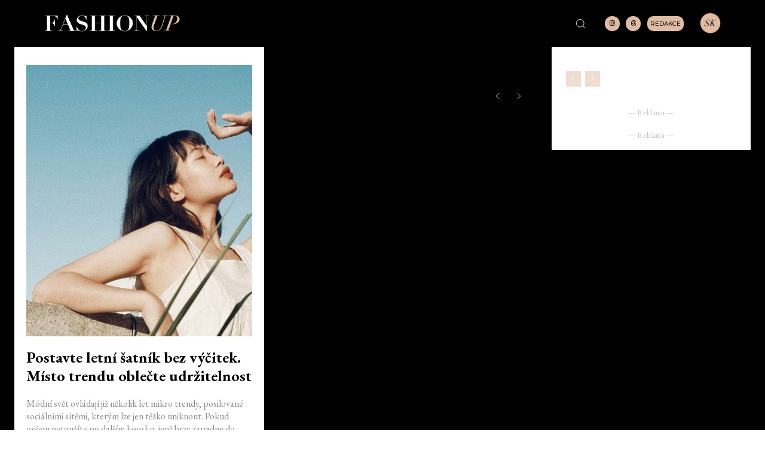

--- FILE ---
content_type: text/html; charset=UTF-8
request_url: https://fashionup.cz/tag/sustainable/
body_size: 65199
content:
<!doctype html >
<!--[if IE 8]>    <html class="ie8" lang="en"> <![endif]-->
<!--[if IE 9]>    <html class="ie9" lang="en"> <![endif]-->
<!--[if gt IE 8]><!--> <html lang="cs" prefix="og: https://ogp.me/ns#"> <!--<![endif]-->
<head><meta charset="UTF-8" /><script>if(navigator.userAgent.match(/MSIE|Internet Explorer/i)||navigator.userAgent.match(/Trident\/7\..*?rv:11/i)){var href=document.location.href;if(!href.match(/[?&]nowprocket/)){if(href.indexOf("?")==-1){if(href.indexOf("#")==-1){document.location.href=href+"?nowprocket=1"}else{document.location.href=href.replace("#","?nowprocket=1#")}}else{if(href.indexOf("#")==-1){document.location.href=href+"&nowprocket=1"}else{document.location.href=href.replace("#","&nowprocket=1#")}}}}</script><script>(()=>{class RocketLazyLoadScripts{constructor(){this.v="2.0.4",this.userEvents=["keydown","keyup","mousedown","mouseup","mousemove","mouseover","mouseout","touchmove","touchstart","touchend","touchcancel","wheel","click","dblclick","input"],this.attributeEvents=["onblur","onclick","oncontextmenu","ondblclick","onfocus","onmousedown","onmouseenter","onmouseleave","onmousemove","onmouseout","onmouseover","onmouseup","onmousewheel","onscroll","onsubmit"]}async t(){this.i(),this.o(),/iP(ad|hone)/.test(navigator.userAgent)&&this.h(),this.u(),this.l(this),this.m(),this.k(this),this.p(this),this._(),await Promise.all([this.R(),this.L()]),this.lastBreath=Date.now(),this.S(this),this.P(),this.D(),this.O(),this.M(),await this.C(this.delayedScripts.normal),await this.C(this.delayedScripts.defer),await this.C(this.delayedScripts.async),await this.T(),await this.F(),await this.j(),await this.A(),window.dispatchEvent(new Event("rocket-allScriptsLoaded")),this.everythingLoaded=!0,this.lastTouchEnd&&await new Promise(t=>setTimeout(t,500-Date.now()+this.lastTouchEnd)),this.I(),this.H(),this.U(),this.W()}i(){this.CSPIssue=sessionStorage.getItem("rocketCSPIssue"),document.addEventListener("securitypolicyviolation",t=>{this.CSPIssue||"script-src-elem"!==t.violatedDirective||"data"!==t.blockedURI||(this.CSPIssue=!0,sessionStorage.setItem("rocketCSPIssue",!0))},{isRocket:!0})}o(){window.addEventListener("pageshow",t=>{this.persisted=t.persisted,this.realWindowLoadedFired=!0},{isRocket:!0}),window.addEventListener("pagehide",()=>{this.onFirstUserAction=null},{isRocket:!0})}h(){let t;function e(e){t=e}window.addEventListener("touchstart",e,{isRocket:!0}),window.addEventListener("touchend",function i(o){o.changedTouches[0]&&t.changedTouches[0]&&Math.abs(o.changedTouches[0].pageX-t.changedTouches[0].pageX)<10&&Math.abs(o.changedTouches[0].pageY-t.changedTouches[0].pageY)<10&&o.timeStamp-t.timeStamp<200&&(window.removeEventListener("touchstart",e,{isRocket:!0}),window.removeEventListener("touchend",i,{isRocket:!0}),"INPUT"===o.target.tagName&&"text"===o.target.type||(o.target.dispatchEvent(new TouchEvent("touchend",{target:o.target,bubbles:!0})),o.target.dispatchEvent(new MouseEvent("mouseover",{target:o.target,bubbles:!0})),o.target.dispatchEvent(new PointerEvent("click",{target:o.target,bubbles:!0,cancelable:!0,detail:1,clientX:o.changedTouches[0].clientX,clientY:o.changedTouches[0].clientY})),event.preventDefault()))},{isRocket:!0})}q(t){this.userActionTriggered||("mousemove"!==t.type||this.firstMousemoveIgnored?"keyup"===t.type||"mouseover"===t.type||"mouseout"===t.type||(this.userActionTriggered=!0,this.onFirstUserAction&&this.onFirstUserAction()):this.firstMousemoveIgnored=!0),"click"===t.type&&t.preventDefault(),t.stopPropagation(),t.stopImmediatePropagation(),"touchstart"===this.lastEvent&&"touchend"===t.type&&(this.lastTouchEnd=Date.now()),"click"===t.type&&(this.lastTouchEnd=0),this.lastEvent=t.type,t.composedPath&&t.composedPath()[0].getRootNode()instanceof ShadowRoot&&(t.rocketTarget=t.composedPath()[0]),this.savedUserEvents.push(t)}u(){this.savedUserEvents=[],this.userEventHandler=this.q.bind(this),this.userEvents.forEach(t=>window.addEventListener(t,this.userEventHandler,{passive:!1,isRocket:!0})),document.addEventListener("visibilitychange",this.userEventHandler,{isRocket:!0})}U(){this.userEvents.forEach(t=>window.removeEventListener(t,this.userEventHandler,{passive:!1,isRocket:!0})),document.removeEventListener("visibilitychange",this.userEventHandler,{isRocket:!0}),this.savedUserEvents.forEach(t=>{(t.rocketTarget||t.target).dispatchEvent(new window[t.constructor.name](t.type,t))})}m(){const t="return false",e=Array.from(this.attributeEvents,t=>"data-rocket-"+t),i="["+this.attributeEvents.join("],[")+"]",o="[data-rocket-"+this.attributeEvents.join("],[data-rocket-")+"]",s=(e,i,o)=>{o&&o!==t&&(e.setAttribute("data-rocket-"+i,o),e["rocket"+i]=new Function("event",o),e.setAttribute(i,t))};new MutationObserver(t=>{for(const n of t)"attributes"===n.type&&(n.attributeName.startsWith("data-rocket-")||this.everythingLoaded?n.attributeName.startsWith("data-rocket-")&&this.everythingLoaded&&this.N(n.target,n.attributeName.substring(12)):s(n.target,n.attributeName,n.target.getAttribute(n.attributeName))),"childList"===n.type&&n.addedNodes.forEach(t=>{if(t.nodeType===Node.ELEMENT_NODE)if(this.everythingLoaded)for(const i of[t,...t.querySelectorAll(o)])for(const t of i.getAttributeNames())e.includes(t)&&this.N(i,t.substring(12));else for(const e of[t,...t.querySelectorAll(i)])for(const t of e.getAttributeNames())this.attributeEvents.includes(t)&&s(e,t,e.getAttribute(t))})}).observe(document,{subtree:!0,childList:!0,attributeFilter:[...this.attributeEvents,...e]})}I(){this.attributeEvents.forEach(t=>{document.querySelectorAll("[data-rocket-"+t+"]").forEach(e=>{this.N(e,t)})})}N(t,e){const i=t.getAttribute("data-rocket-"+e);i&&(t.setAttribute(e,i),t.removeAttribute("data-rocket-"+e))}k(t){Object.defineProperty(HTMLElement.prototype,"onclick",{get(){return this.rocketonclick||null},set(e){this.rocketonclick=e,this.setAttribute(t.everythingLoaded?"onclick":"data-rocket-onclick","this.rocketonclick(event)")}})}S(t){function e(e,i){let o=e[i];e[i]=null,Object.defineProperty(e,i,{get:()=>o,set(s){t.everythingLoaded?o=s:e["rocket"+i]=o=s}})}e(document,"onreadystatechange"),e(window,"onload"),e(window,"onpageshow");try{Object.defineProperty(document,"readyState",{get:()=>t.rocketReadyState,set(e){t.rocketReadyState=e},configurable:!0}),document.readyState="loading"}catch(t){console.log("WPRocket DJE readyState conflict, bypassing")}}l(t){this.originalAddEventListener=EventTarget.prototype.addEventListener,this.originalRemoveEventListener=EventTarget.prototype.removeEventListener,this.savedEventListeners=[],EventTarget.prototype.addEventListener=function(e,i,o){o&&o.isRocket||!t.B(e,this)&&!t.userEvents.includes(e)||t.B(e,this)&&!t.userActionTriggered||e.startsWith("rocket-")||t.everythingLoaded?t.originalAddEventListener.call(this,e,i,o):(t.savedEventListeners.push({target:this,remove:!1,type:e,func:i,options:o}),"mouseenter"!==e&&"mouseleave"!==e||t.originalAddEventListener.call(this,e,t.savedUserEvents.push,o))},EventTarget.prototype.removeEventListener=function(e,i,o){o&&o.isRocket||!t.B(e,this)&&!t.userEvents.includes(e)||t.B(e,this)&&!t.userActionTriggered||e.startsWith("rocket-")||t.everythingLoaded?t.originalRemoveEventListener.call(this,e,i,o):t.savedEventListeners.push({target:this,remove:!0,type:e,func:i,options:o})}}J(t,e){this.savedEventListeners=this.savedEventListeners.filter(i=>{let o=i.type,s=i.target||window;return e!==o||t!==s||(this.B(o,s)&&(i.type="rocket-"+o),this.$(i),!1)})}H(){EventTarget.prototype.addEventListener=this.originalAddEventListener,EventTarget.prototype.removeEventListener=this.originalRemoveEventListener,this.savedEventListeners.forEach(t=>this.$(t))}$(t){t.remove?this.originalRemoveEventListener.call(t.target,t.type,t.func,t.options):this.originalAddEventListener.call(t.target,t.type,t.func,t.options)}p(t){let e;function i(e){return t.everythingLoaded?e:e.split(" ").map(t=>"load"===t||t.startsWith("load.")?"rocket-jquery-load":t).join(" ")}function o(o){function s(e){const s=o.fn[e];o.fn[e]=o.fn.init.prototype[e]=function(){return this[0]===window&&t.userActionTriggered&&("string"==typeof arguments[0]||arguments[0]instanceof String?arguments[0]=i(arguments[0]):"object"==typeof arguments[0]&&Object.keys(arguments[0]).forEach(t=>{const e=arguments[0][t];delete arguments[0][t],arguments[0][i(t)]=e})),s.apply(this,arguments),this}}if(o&&o.fn&&!t.allJQueries.includes(o)){const e={DOMContentLoaded:[],"rocket-DOMContentLoaded":[]};for(const t in e)document.addEventListener(t,()=>{e[t].forEach(t=>t())},{isRocket:!0});o.fn.ready=o.fn.init.prototype.ready=function(i){function s(){parseInt(o.fn.jquery)>2?setTimeout(()=>i.bind(document)(o)):i.bind(document)(o)}return"function"==typeof i&&(t.realDomReadyFired?!t.userActionTriggered||t.fauxDomReadyFired?s():e["rocket-DOMContentLoaded"].push(s):e.DOMContentLoaded.push(s)),o([])},s("on"),s("one"),s("off"),t.allJQueries.push(o)}e=o}t.allJQueries=[],o(window.jQuery),Object.defineProperty(window,"jQuery",{get:()=>e,set(t){o(t)}})}P(){const t=new Map;document.write=document.writeln=function(e){const i=document.currentScript,o=document.createRange(),s=i.parentElement;let n=t.get(i);void 0===n&&(n=i.nextSibling,t.set(i,n));const c=document.createDocumentFragment();o.setStart(c,0),c.appendChild(o.createContextualFragment(e)),s.insertBefore(c,n)}}async R(){return new Promise(t=>{this.userActionTriggered?t():this.onFirstUserAction=t})}async L(){return new Promise(t=>{document.addEventListener("DOMContentLoaded",()=>{this.realDomReadyFired=!0,t()},{isRocket:!0})})}async j(){return this.realWindowLoadedFired?Promise.resolve():new Promise(t=>{window.addEventListener("load",t,{isRocket:!0})})}M(){this.pendingScripts=[];this.scriptsMutationObserver=new MutationObserver(t=>{for(const e of t)e.addedNodes.forEach(t=>{"SCRIPT"!==t.tagName||t.noModule||t.isWPRocket||this.pendingScripts.push({script:t,promise:new Promise(e=>{const i=()=>{const i=this.pendingScripts.findIndex(e=>e.script===t);i>=0&&this.pendingScripts.splice(i,1),e()};t.addEventListener("load",i,{isRocket:!0}),t.addEventListener("error",i,{isRocket:!0}),setTimeout(i,1e3)})})})}),this.scriptsMutationObserver.observe(document,{childList:!0,subtree:!0})}async F(){await this.X(),this.pendingScripts.length?(await this.pendingScripts[0].promise,await this.F()):this.scriptsMutationObserver.disconnect()}D(){this.delayedScripts={normal:[],async:[],defer:[]},document.querySelectorAll("script[type$=rocketlazyloadscript]").forEach(t=>{t.hasAttribute("data-rocket-src")?t.hasAttribute("async")&&!1!==t.async?this.delayedScripts.async.push(t):t.hasAttribute("defer")&&!1!==t.defer||"module"===t.getAttribute("data-rocket-type")?this.delayedScripts.defer.push(t):this.delayedScripts.normal.push(t):this.delayedScripts.normal.push(t)})}async _(){await this.L();let t=[];document.querySelectorAll("script[type$=rocketlazyloadscript][data-rocket-src]").forEach(e=>{let i=e.getAttribute("data-rocket-src");if(i&&!i.startsWith("data:")){i.startsWith("//")&&(i=location.protocol+i);try{const o=new URL(i).origin;o!==location.origin&&t.push({src:o,crossOrigin:e.crossOrigin||"module"===e.getAttribute("data-rocket-type")})}catch(t){}}}),t=[...new Map(t.map(t=>[JSON.stringify(t),t])).values()],this.Y(t,"preconnect")}async G(t){if(await this.K(),!0!==t.noModule||!("noModule"in HTMLScriptElement.prototype))return new Promise(e=>{let i;function o(){(i||t).setAttribute("data-rocket-status","executed"),e()}try{if(navigator.userAgent.includes("Firefox/")||""===navigator.vendor||this.CSPIssue)i=document.createElement("script"),[...t.attributes].forEach(t=>{let e=t.nodeName;"type"!==e&&("data-rocket-type"===e&&(e="type"),"data-rocket-src"===e&&(e="src"),i.setAttribute(e,t.nodeValue))}),t.text&&(i.text=t.text),t.nonce&&(i.nonce=t.nonce),i.hasAttribute("src")?(i.addEventListener("load",o,{isRocket:!0}),i.addEventListener("error",()=>{i.setAttribute("data-rocket-status","failed-network"),e()},{isRocket:!0}),setTimeout(()=>{i.isConnected||e()},1)):(i.text=t.text,o()),i.isWPRocket=!0,t.parentNode.replaceChild(i,t);else{const i=t.getAttribute("data-rocket-type"),s=t.getAttribute("data-rocket-src");i?(t.type=i,t.removeAttribute("data-rocket-type")):t.removeAttribute("type"),t.addEventListener("load",o,{isRocket:!0}),t.addEventListener("error",i=>{this.CSPIssue&&i.target.src.startsWith("data:")?(console.log("WPRocket: CSP fallback activated"),t.removeAttribute("src"),this.G(t).then(e)):(t.setAttribute("data-rocket-status","failed-network"),e())},{isRocket:!0}),s?(t.fetchPriority="high",t.removeAttribute("data-rocket-src"),t.src=s):t.src="data:text/javascript;base64,"+window.btoa(unescape(encodeURIComponent(t.text)))}}catch(i){t.setAttribute("data-rocket-status","failed-transform"),e()}});t.setAttribute("data-rocket-status","skipped")}async C(t){const e=t.shift();return e?(e.isConnected&&await this.G(e),this.C(t)):Promise.resolve()}O(){this.Y([...this.delayedScripts.normal,...this.delayedScripts.defer,...this.delayedScripts.async],"preload")}Y(t,e){this.trash=this.trash||[];let i=!0;var o=document.createDocumentFragment();t.forEach(t=>{const s=t.getAttribute&&t.getAttribute("data-rocket-src")||t.src;if(s&&!s.startsWith("data:")){const n=document.createElement("link");n.href=s,n.rel=e,"preconnect"!==e&&(n.as="script",n.fetchPriority=i?"high":"low"),t.getAttribute&&"module"===t.getAttribute("data-rocket-type")&&(n.crossOrigin=!0),t.crossOrigin&&(n.crossOrigin=t.crossOrigin),t.integrity&&(n.integrity=t.integrity),t.nonce&&(n.nonce=t.nonce),o.appendChild(n),this.trash.push(n),i=!1}}),document.head.appendChild(o)}W(){this.trash.forEach(t=>t.remove())}async T(){try{document.readyState="interactive"}catch(t){}this.fauxDomReadyFired=!0;try{await this.K(),this.J(document,"readystatechange"),document.dispatchEvent(new Event("rocket-readystatechange")),await this.K(),document.rocketonreadystatechange&&document.rocketonreadystatechange(),await this.K(),this.J(document,"DOMContentLoaded"),document.dispatchEvent(new Event("rocket-DOMContentLoaded")),await this.K(),this.J(window,"DOMContentLoaded"),window.dispatchEvent(new Event("rocket-DOMContentLoaded"))}catch(t){console.error(t)}}async A(){try{document.readyState="complete"}catch(t){}try{await this.K(),this.J(document,"readystatechange"),document.dispatchEvent(new Event("rocket-readystatechange")),await this.K(),document.rocketonreadystatechange&&document.rocketonreadystatechange(),await this.K(),this.J(window,"load"),window.dispatchEvent(new Event("rocket-load")),await this.K(),window.rocketonload&&window.rocketonload(),await this.K(),this.allJQueries.forEach(t=>t(window).trigger("rocket-jquery-load")),await this.K(),this.J(window,"pageshow");const t=new Event("rocket-pageshow");t.persisted=this.persisted,window.dispatchEvent(t),await this.K(),window.rocketonpageshow&&window.rocketonpageshow({persisted:this.persisted})}catch(t){console.error(t)}}async K(){Date.now()-this.lastBreath>45&&(await this.X(),this.lastBreath=Date.now())}async X(){return document.hidden?new Promise(t=>setTimeout(t)):new Promise(t=>requestAnimationFrame(t))}B(t,e){return e===document&&"readystatechange"===t||(e===document&&"DOMContentLoaded"===t||(e===window&&"DOMContentLoaded"===t||(e===window&&"load"===t||e===window&&"pageshow"===t)))}static run(){(new RocketLazyLoadScripts).t()}}RocketLazyLoadScripts.run()})();</script>
    <title>#sustainable Archivy - Magazín módy a luxusu</title>
<link data-rocket-preload as="style" href="https://fonts.googleapis.com/css?family=EB%20Garamond%3A400%2C300%2C500%2C500italic%2C700%2C900%7CMontserrat%3A400%2C300%2C500%2C500italic%2C700%2C900%7COpen%20Sans%3A400%2C600%2C700%2C300%2C500%2C500italic%2C900%7CRoboto%3A400%2C600%2C700%2C300%2C500%2C500italic%2C900%7COswald%3A400%7COpen%20Sans%3A400%7CMontserrat%3A500%2C400%2C100%2C300%2C700%7CEB%20Garamond%3A400%2C700%2C500%7CMuli%3A200%2C400&#038;display=swap" rel="preload">
<link href="https://fonts.googleapis.com/css?family=EB%20Garamond%3A400%2C300%2C500%2C500italic%2C700%2C900%7CMontserrat%3A400%2C300%2C500%2C500italic%2C700%2C900%7COpen%20Sans%3A400%2C600%2C700%2C300%2C500%2C500italic%2C900%7CRoboto%3A400%2C600%2C700%2C300%2C500%2C500italic%2C900%7COswald%3A400%7COpen%20Sans%3A400%7CMontserrat%3A500%2C400%2C100%2C300%2C700%7CEB%20Garamond%3A400%2C700%2C500%7CMuli%3A200%2C400&#038;display=swap" media="print" onload="this.media=&#039;all&#039;" rel="stylesheet">
<noscript><link rel="stylesheet" href="https://fonts.googleapis.com/css?family=EB%20Garamond%3A400%2C300%2C500%2C500italic%2C700%2C900%7CMontserrat%3A400%2C300%2C500%2C500italic%2C700%2C900%7COpen%20Sans%3A400%2C600%2C700%2C300%2C500%2C500italic%2C900%7CRoboto%3A400%2C600%2C700%2C300%2C500%2C500italic%2C900%7COswald%3A400%7COpen%20Sans%3A400%7CMontserrat%3A500%2C400%2C100%2C300%2C700%7CEB%20Garamond%3A400%2C700%2C500%7CMuli%3A200%2C400&#038;display=swap"></noscript>
    
    <meta name="viewport" content="width=device-width, initial-scale=1.0">
    <link rel="pingback" href="https://fashionup.cz/xmlrpc.php" />
    	<style>img:is([sizes="auto" i], [sizes^="auto," i]) { contain-intrinsic-size: 3000px 1500px }</style>
	<link rel="apple-touch-icon" sizes="76x76" href="https://fashionup.cz/wp-content/uploads/2022/09/cropped-FashionUp_Kruh.png"/><link rel="apple-touch-icon" sizes="120x120" href="https://fashionup.cz/wp-content/uploads/2022/09/cropped-FashionUp_Kruh.png"/><link rel="apple-touch-icon" sizes="152x152" href="https://fashionup.cz/wp-content/uploads/2022/09/cropped-FashionUp_Kruh.png"/><link rel="apple-touch-icon" sizes="114x114" href="https://fashionup.cz/wp-content/uploads/2022/09/cropped-FashionUp_Kruh.png"/><link rel="apple-touch-icon" sizes="144x144" href="https://fashionup.cz/wp-content/uploads/2022/09/cropped-FashionUp_Kruh.png"/>
<!-- Open Graph Meta Tags generated by Blog2Social 871 - https://www.blog2social.com -->
<meta property="og:title" content="FashionUP"/>
<meta property="og:description" content="Magazín módy a luxusu"/>
<meta property="og:url" content="/tag/sustainable/"/>
<meta property="og:image:alt" content="summer wardrobe"/>
<meta property="og:image" content="https://fashionup.cz/wp-content/uploads/2025/07/hong-nguyen-J4TEzb9mb3A-unsplash-e1751113246173.jpg"/>
<meta property="og:image:width" content="2427" />
<meta property="og:image:height" content="1793" />
<meta property="og:image:type" content="image/jpeg" />
<!-- Open Graph Meta Tags generated by Blog2Social 871 - https://www.blog2social.com -->

<!-- Twitter Card generated by Blog2Social 871 - https://www.blog2social.com -->
<meta name="twitter:card" content="summary">
<meta name="twitter:title" content="FashionUP"/>
<meta name="twitter:description" content="Magazín módy a luxusu"/>
<meta name="twitter:image" content="https://fashionup.cz/wp-content/uploads/2025/07/hong-nguyen-J4TEzb9mb3A-unsplash-e1751113246173.jpg"/>
<meta name="twitter:image:alt" content="summer wardrobe"/>
<!-- Twitter Card generated by Blog2Social 871 - https://www.blog2social.com -->

<!-- Optimalizace pro vyhledávače podle Rank Math - https://rankmath.com/ -->
<meta name="robots" content="index, follow, max-snippet:-1, max-video-preview:-1, max-image-preview:large"/>
<link rel="canonical" href="https://fashionup.cz/tag/sustainable/" />
<meta property="og:locale" content="cs_CZ" />
<meta property="og:type" content="article" />
<meta property="og:title" content="#sustainable Archivy - Magazín módy a luxusu" />
<meta property="og:url" content="https://fashionup.cz/tag/sustainable/" />
<meta property="og:site_name" content="Fashionup.cz" />
<meta name="twitter:card" content="summary_large_image" />
<meta name="twitter:title" content="#sustainable Archivy - Magazín módy a luxusu" />
<meta name="twitter:label1" content="Příspěvky" />
<meta name="twitter:data1" content="6" />
<script type="application/ld+json" class="rank-math-schema">{"@context":"https://schema.org","@graph":[{"@type":"NewsMediaOrganization","@id":"https://fashionup.cz/#organization","name":"Fashionup.cz","url":"https://fashionup.cz","logo":{"@type":"ImageObject","@id":"https://fashionup.cz/#logo","url":"https://fashionup.cz/wp-content/uploads/2022/09/Fashionup_Logo_New.jpg","contentUrl":"https://fashionup.cz/wp-content/uploads/2022/09/Fashionup_Logo_New.jpg","caption":"Fashionup.cz","inLanguage":"cs","width":"2558","height":"388"}},{"@type":"WebSite","@id":"https://fashionup.cz/#website","url":"https://fashionup.cz","name":"Fashionup.cz","publisher":{"@id":"https://fashionup.cz/#organization"},"inLanguage":"cs"},{"@type":"BreadcrumbList","@id":"https://fashionup.cz/tag/sustainable/#breadcrumb","itemListElement":[{"@type":"ListItem","position":"1","item":{"@id":"https://fashionup.cz","name":"Dom\u016f"}},{"@type":"ListItem","position":"2","item":{"@id":"https://fashionup.cz/tag/sustainable/","name":"#sustainable"}}]},{"@type":"CollectionPage","@id":"https://fashionup.cz/tag/sustainable/#webpage","url":"https://fashionup.cz/tag/sustainable/","name":"#sustainable Archivy - Magaz\u00edn m\u00f3dy a luxusu","isPartOf":{"@id":"https://fashionup.cz/#website"},"inLanguage":"cs","breadcrumb":{"@id":"https://fashionup.cz/tag/sustainable/#breadcrumb"}}]}</script>
<!-- /Rank Math WordPress SEO plugin -->

<link rel='dns-prefetch' href='//fashionup.cz' />
<link rel='dns-prefetch' href='//www.googletagmanager.com' />
<link rel='dns-prefetch' href='//fonts.googleapis.com' />
<link href='https://fonts.gstatic.com' crossorigin rel='preconnect' />
<link rel="alternate" type="application/rss+xml" title="Magazín módy a luxusu &raquo; RSS zdroj" href="https://fashionup.cz/feed/" />
<link rel="alternate" type="application/rss+xml" title="Magazín módy a luxusu &raquo; RSS komentářů" href="https://fashionup.cz/comments/feed/" />
<link rel="alternate" type="application/rss+xml" title="Magazín módy a luxusu &raquo; RSS pro štítek #sustainable" href="https://fashionup.cz/tag/sustainable/feed/" />
<link data-minify="1" rel='stylesheet' id='dashicons-css' href='https://fashionup.cz/wp-content/cache/min/1/wp-includes/css/dashicons.min.css?ver=1764931421' type='text/css' media='all' />
<link rel='stylesheet' id='post-views-counter-frontend-css' href='https://fashionup.cz/wp-content/plugins/post-views-counter/css/frontend.min.css?ver=1.5.9' type='text/css' media='all' />
<style id='wp-emoji-styles-inline-css' type='text/css'>

	img.wp-smiley, img.emoji {
		display: inline !important;
		border: none !important;
		box-shadow: none !important;
		height: 1em !important;
		width: 1em !important;
		margin: 0 0.07em !important;
		vertical-align: -0.1em !important;
		background: none !important;
		padding: 0 !important;
	}
</style>
<style id='classic-theme-styles-inline-css' type='text/css'>
/*! This file is auto-generated */
.wp-block-button__link{color:#fff;background-color:#32373c;border-radius:9999px;box-shadow:none;text-decoration:none;padding:calc(.667em + 2px) calc(1.333em + 2px);font-size:1.125em}.wp-block-file__button{background:#32373c;color:#fff;text-decoration:none}
</style>
<style id='global-styles-inline-css' type='text/css'>
:root{--wp--preset--aspect-ratio--square: 1;--wp--preset--aspect-ratio--4-3: 4/3;--wp--preset--aspect-ratio--3-4: 3/4;--wp--preset--aspect-ratio--3-2: 3/2;--wp--preset--aspect-ratio--2-3: 2/3;--wp--preset--aspect-ratio--16-9: 16/9;--wp--preset--aspect-ratio--9-16: 9/16;--wp--preset--color--black: #000000;--wp--preset--color--cyan-bluish-gray: #abb8c3;--wp--preset--color--white: #ffffff;--wp--preset--color--pale-pink: #f78da7;--wp--preset--color--vivid-red: #cf2e2e;--wp--preset--color--luminous-vivid-orange: #ff6900;--wp--preset--color--luminous-vivid-amber: #fcb900;--wp--preset--color--light-green-cyan: #7bdcb5;--wp--preset--color--vivid-green-cyan: #00d084;--wp--preset--color--pale-cyan-blue: #8ed1fc;--wp--preset--color--vivid-cyan-blue: #0693e3;--wp--preset--color--vivid-purple: #9b51e0;--wp--preset--gradient--vivid-cyan-blue-to-vivid-purple: linear-gradient(135deg,rgba(6,147,227,1) 0%,rgb(155,81,224) 100%);--wp--preset--gradient--light-green-cyan-to-vivid-green-cyan: linear-gradient(135deg,rgb(122,220,180) 0%,rgb(0,208,130) 100%);--wp--preset--gradient--luminous-vivid-amber-to-luminous-vivid-orange: linear-gradient(135deg,rgba(252,185,0,1) 0%,rgba(255,105,0,1) 100%);--wp--preset--gradient--luminous-vivid-orange-to-vivid-red: linear-gradient(135deg,rgba(255,105,0,1) 0%,rgb(207,46,46) 100%);--wp--preset--gradient--very-light-gray-to-cyan-bluish-gray: linear-gradient(135deg,rgb(238,238,238) 0%,rgb(169,184,195) 100%);--wp--preset--gradient--cool-to-warm-spectrum: linear-gradient(135deg,rgb(74,234,220) 0%,rgb(151,120,209) 20%,rgb(207,42,186) 40%,rgb(238,44,130) 60%,rgb(251,105,98) 80%,rgb(254,248,76) 100%);--wp--preset--gradient--blush-light-purple: linear-gradient(135deg,rgb(255,206,236) 0%,rgb(152,150,240) 100%);--wp--preset--gradient--blush-bordeaux: linear-gradient(135deg,rgb(254,205,165) 0%,rgb(254,45,45) 50%,rgb(107,0,62) 100%);--wp--preset--gradient--luminous-dusk: linear-gradient(135deg,rgb(255,203,112) 0%,rgb(199,81,192) 50%,rgb(65,88,208) 100%);--wp--preset--gradient--pale-ocean: linear-gradient(135deg,rgb(255,245,203) 0%,rgb(182,227,212) 50%,rgb(51,167,181) 100%);--wp--preset--gradient--electric-grass: linear-gradient(135deg,rgb(202,248,128) 0%,rgb(113,206,126) 100%);--wp--preset--gradient--midnight: linear-gradient(135deg,rgb(2,3,129) 0%,rgb(40,116,252) 100%);--wp--preset--font-size--small: 11px;--wp--preset--font-size--medium: 20px;--wp--preset--font-size--large: 32px;--wp--preset--font-size--x-large: 42px;--wp--preset--font-size--regular: 15px;--wp--preset--font-size--larger: 50px;--wp--preset--spacing--20: 0.44rem;--wp--preset--spacing--30: 0.67rem;--wp--preset--spacing--40: 1rem;--wp--preset--spacing--50: 1.5rem;--wp--preset--spacing--60: 2.25rem;--wp--preset--spacing--70: 3.38rem;--wp--preset--spacing--80: 5.06rem;--wp--preset--shadow--natural: 6px 6px 9px rgba(0, 0, 0, 0.2);--wp--preset--shadow--deep: 12px 12px 50px rgba(0, 0, 0, 0.4);--wp--preset--shadow--sharp: 6px 6px 0px rgba(0, 0, 0, 0.2);--wp--preset--shadow--outlined: 6px 6px 0px -3px rgba(255, 255, 255, 1), 6px 6px rgba(0, 0, 0, 1);--wp--preset--shadow--crisp: 6px 6px 0px rgba(0, 0, 0, 1);}:where(.is-layout-flex){gap: 0.5em;}:where(.is-layout-grid){gap: 0.5em;}body .is-layout-flex{display: flex;}.is-layout-flex{flex-wrap: wrap;align-items: center;}.is-layout-flex > :is(*, div){margin: 0;}body .is-layout-grid{display: grid;}.is-layout-grid > :is(*, div){margin: 0;}:where(.wp-block-columns.is-layout-flex){gap: 2em;}:where(.wp-block-columns.is-layout-grid){gap: 2em;}:where(.wp-block-post-template.is-layout-flex){gap: 1.25em;}:where(.wp-block-post-template.is-layout-grid){gap: 1.25em;}.has-black-color{color: var(--wp--preset--color--black) !important;}.has-cyan-bluish-gray-color{color: var(--wp--preset--color--cyan-bluish-gray) !important;}.has-white-color{color: var(--wp--preset--color--white) !important;}.has-pale-pink-color{color: var(--wp--preset--color--pale-pink) !important;}.has-vivid-red-color{color: var(--wp--preset--color--vivid-red) !important;}.has-luminous-vivid-orange-color{color: var(--wp--preset--color--luminous-vivid-orange) !important;}.has-luminous-vivid-amber-color{color: var(--wp--preset--color--luminous-vivid-amber) !important;}.has-light-green-cyan-color{color: var(--wp--preset--color--light-green-cyan) !important;}.has-vivid-green-cyan-color{color: var(--wp--preset--color--vivid-green-cyan) !important;}.has-pale-cyan-blue-color{color: var(--wp--preset--color--pale-cyan-blue) !important;}.has-vivid-cyan-blue-color{color: var(--wp--preset--color--vivid-cyan-blue) !important;}.has-vivid-purple-color{color: var(--wp--preset--color--vivid-purple) !important;}.has-black-background-color{background-color: var(--wp--preset--color--black) !important;}.has-cyan-bluish-gray-background-color{background-color: var(--wp--preset--color--cyan-bluish-gray) !important;}.has-white-background-color{background-color: var(--wp--preset--color--white) !important;}.has-pale-pink-background-color{background-color: var(--wp--preset--color--pale-pink) !important;}.has-vivid-red-background-color{background-color: var(--wp--preset--color--vivid-red) !important;}.has-luminous-vivid-orange-background-color{background-color: var(--wp--preset--color--luminous-vivid-orange) !important;}.has-luminous-vivid-amber-background-color{background-color: var(--wp--preset--color--luminous-vivid-amber) !important;}.has-light-green-cyan-background-color{background-color: var(--wp--preset--color--light-green-cyan) !important;}.has-vivid-green-cyan-background-color{background-color: var(--wp--preset--color--vivid-green-cyan) !important;}.has-pale-cyan-blue-background-color{background-color: var(--wp--preset--color--pale-cyan-blue) !important;}.has-vivid-cyan-blue-background-color{background-color: var(--wp--preset--color--vivid-cyan-blue) !important;}.has-vivid-purple-background-color{background-color: var(--wp--preset--color--vivid-purple) !important;}.has-black-border-color{border-color: var(--wp--preset--color--black) !important;}.has-cyan-bluish-gray-border-color{border-color: var(--wp--preset--color--cyan-bluish-gray) !important;}.has-white-border-color{border-color: var(--wp--preset--color--white) !important;}.has-pale-pink-border-color{border-color: var(--wp--preset--color--pale-pink) !important;}.has-vivid-red-border-color{border-color: var(--wp--preset--color--vivid-red) !important;}.has-luminous-vivid-orange-border-color{border-color: var(--wp--preset--color--luminous-vivid-orange) !important;}.has-luminous-vivid-amber-border-color{border-color: var(--wp--preset--color--luminous-vivid-amber) !important;}.has-light-green-cyan-border-color{border-color: var(--wp--preset--color--light-green-cyan) !important;}.has-vivid-green-cyan-border-color{border-color: var(--wp--preset--color--vivid-green-cyan) !important;}.has-pale-cyan-blue-border-color{border-color: var(--wp--preset--color--pale-cyan-blue) !important;}.has-vivid-cyan-blue-border-color{border-color: var(--wp--preset--color--vivid-cyan-blue) !important;}.has-vivid-purple-border-color{border-color: var(--wp--preset--color--vivid-purple) !important;}.has-vivid-cyan-blue-to-vivid-purple-gradient-background{background: var(--wp--preset--gradient--vivid-cyan-blue-to-vivid-purple) !important;}.has-light-green-cyan-to-vivid-green-cyan-gradient-background{background: var(--wp--preset--gradient--light-green-cyan-to-vivid-green-cyan) !important;}.has-luminous-vivid-amber-to-luminous-vivid-orange-gradient-background{background: var(--wp--preset--gradient--luminous-vivid-amber-to-luminous-vivid-orange) !important;}.has-luminous-vivid-orange-to-vivid-red-gradient-background{background: var(--wp--preset--gradient--luminous-vivid-orange-to-vivid-red) !important;}.has-very-light-gray-to-cyan-bluish-gray-gradient-background{background: var(--wp--preset--gradient--very-light-gray-to-cyan-bluish-gray) !important;}.has-cool-to-warm-spectrum-gradient-background{background: var(--wp--preset--gradient--cool-to-warm-spectrum) !important;}.has-blush-light-purple-gradient-background{background: var(--wp--preset--gradient--blush-light-purple) !important;}.has-blush-bordeaux-gradient-background{background: var(--wp--preset--gradient--blush-bordeaux) !important;}.has-luminous-dusk-gradient-background{background: var(--wp--preset--gradient--luminous-dusk) !important;}.has-pale-ocean-gradient-background{background: var(--wp--preset--gradient--pale-ocean) !important;}.has-electric-grass-gradient-background{background: var(--wp--preset--gradient--electric-grass) !important;}.has-midnight-gradient-background{background: var(--wp--preset--gradient--midnight) !important;}.has-small-font-size{font-size: var(--wp--preset--font-size--small) !important;}.has-medium-font-size{font-size: var(--wp--preset--font-size--medium) !important;}.has-large-font-size{font-size: var(--wp--preset--font-size--large) !important;}.has-x-large-font-size{font-size: var(--wp--preset--font-size--x-large) !important;}
:where(.wp-block-post-template.is-layout-flex){gap: 1.25em;}:where(.wp-block-post-template.is-layout-grid){gap: 1.25em;}
:where(.wp-block-columns.is-layout-flex){gap: 2em;}:where(.wp-block-columns.is-layout-grid){gap: 2em;}
:root :where(.wp-block-pullquote){font-size: 1.5em;line-height: 1.6;}
</style>
<link data-minify="1" rel='stylesheet' id='adguru-css-css' href='https://fashionup.cz/wp-content/cache/min/1/wp-content/plugins/wp-ad-guru/assets/css/adguru.css?ver=1764931421' type='text/css' media='all' />
<link data-minify="1" rel='stylesheet' id='td-plugin-newsletter-css' href='https://fashionup.cz/wp-content/cache/min/1/wp-content/plugins/td-newsletter/style.css?ver=1764931421' type='text/css' media='all' />
<link data-minify="1" rel='stylesheet' id='td-plugin-multi-purpose-css' href='https://fashionup.cz/wp-content/cache/min/1/wp-content/plugins/td-composer/td-multi-purpose/style.css?ver=1764931421' type='text/css' media='all' />

<link data-minify="1" rel='stylesheet' id='font_awesome-css' href='https://fashionup.cz/wp-content/cache/min/1/wp-content/plugins/td-composer/assets/fonts/font-awesome/font-awesome.css?ver=1764931421' type='text/css' media='all' />
<link data-minify="1" rel='stylesheet' id='td-theme-css' href='https://fashionup.cz/wp-content/cache/min/1/wp-content/themes/Newspaper/style.css?ver=1764931421' type='text/css' media='all' />
<style id='td-theme-inline-css' type='text/css'>@media (max-width:767px){.td-header-desktop-wrap{display:none}}@media (min-width:767px){.td-header-mobile-wrap{display:none}}</style>
<link data-minify="1" rel='stylesheet' id='td-legacy-framework-front-style-css' href='https://fashionup.cz/wp-content/cache/min/1/wp-content/plugins/td-composer/legacy/Newspaper/assets/css/td_legacy_main.css?ver=1764931421' type='text/css' media='all' />
<link data-minify="1" rel='stylesheet' id='td-standard-pack-framework-front-style-css' href='https://fashionup.cz/wp-content/cache/min/1/wp-content/plugins/td-standard-pack/Newspaper/assets/css/td_standard_pack_main.css?ver=1764931421' type='text/css' media='all' />
<link data-minify="1" rel='stylesheet' id='td-theme-demo-style-css' href='https://fashionup.cz/wp-content/cache/min/1/wp-content/plugins/td-composer/legacy/Newspaper/includes/demos/mintyside_pro/demo_style.css?ver=1764931421' type='text/css' media='all' />
<link data-minify="1" rel='stylesheet' id='tdb_style_cloud_templates_front-css' href='https://fashionup.cz/wp-content/cache/min/1/wp-content/plugins/td-cloud-library/assets/css/tdb_main.css?ver=1764931421' type='text/css' media='all' />
<script type="rocketlazyloadscript" data-rocket-type="text/javascript" data-rocket-src="https://fashionup.cz/wp-includes/js/jquery/jquery.min.js?ver=3.7.1" id="jquery-core-js"></script>
<script type="rocketlazyloadscript" data-rocket-type="text/javascript" data-rocket-src="https://fashionup.cz/wp-includes/js/jquery/jquery-migrate.min.js?ver=3.4.1" id="jquery-migrate-js"></script>
<script type="text/javascript" id="adguru-simple-carousel-js-extra">
/* <![CDATA[ */
var adGuruVars = {"ajaxUrl":"https:\/\/fashionup.cz\/wp-admin\/admin-ajax.php","assetsUrl":"https:\/\/fashionup.cz\/wp-content\/plugins\/wp-ad-guru\/assets","cookiePrefix":"adguru_","options":{"geoLocationEnabled":false}};
/* ]]> */
</script>
<script type="rocketlazyloadscript" data-minify="1" data-rocket-type="text/javascript" data-rocket-src="https://fashionup.cz/wp-content/cache/min/1/wp-content/plugins/wp-ad-guru/assets/js/simple.carousel_edited.js?ver=1764931421" id="adguru-simple-carousel-js"></script>
<script type="rocketlazyloadscript" data-minify="1" data-rocket-type="text/javascript" data-rocket-src="https://fashionup.cz/wp-content/cache/min/1/wp-content/plugins/wp-ad-guru/assets/js/adguru.js?ver=1764931421" id="adguru-js"></script>

<!-- Google tag (gtag.js) snippet added by Site Kit -->
<!-- Google Analytics snippet added by Site Kit -->
<script type="rocketlazyloadscript" data-rocket-type="text/javascript" data-rocket-src="https://www.googletagmanager.com/gtag/js?id=GT-M69FTH6" id="google_gtagjs-js" async></script>
<script type="rocketlazyloadscript" data-rocket-type="text/javascript" id="google_gtagjs-js-after">
/* <![CDATA[ */
window.dataLayer = window.dataLayer || [];function gtag(){dataLayer.push(arguments);}
gtag("set","linker",{"domains":["fashionup.cz"]});
gtag("js", new Date());
gtag("set", "developer_id.dZTNiMT", true);
gtag("config", "GT-M69FTH6");
/* ]]> */
</script>
<link rel="https://api.w.org/" href="https://fashionup.cz/wp-json/" /><link rel="alternate" title="JSON" type="application/json" href="https://fashionup.cz/wp-json/wp/v2/tags/1241" /><link rel="EditURI" type="application/rsd+xml" title="RSD" href="https://fashionup.cz/xmlrpc.php?rsd" />
<meta name="generator" content="WordPress 6.8.3" />
<meta name="generator" content="Site Kit by Google 1.167.0" />    <script type="rocketlazyloadscript">
        window.tdb_global_vars = {"wpRestUrl":"https:\/\/fashionup.cz\/wp-json\/","permalinkStructure":"\/%postname%\/"};
        window.tdb_p_autoload_vars = {"isAjax":false,"isAdminBarShowing":false};
    </script>
    
    <style id="tdb-global-colors">:root{--news-hub-dark-grey:#333;--news-hub-white:#FFFFFF;--news-hub-accent:#d61935;--news-hub-light-grey:#cccccc;--news-hub-black:#0f0f0f;--news-hub-accent-hover:#d6374f;--news-hub-medium-gray:#999999;--downtown-accent:#EDB500;--downtown-accent-light:#ffd13a;--downtown-accent-titles:#444444;--downtown-menu-bg:#01175e;--downtown-menu-bg-light:#0a2472}</style>

    
	
<!-- JS generated by theme -->

<script type="rocketlazyloadscript" data-rocket-type="text/javascript" id="td-generated-header-js">
    
    

	    var tdBlocksArray = []; //here we store all the items for the current page

	    // td_block class - each ajax block uses a object of this class for requests
	    function tdBlock() {
		    this.id = '';
		    this.block_type = 1; //block type id (1-234 etc)
		    this.atts = '';
		    this.td_column_number = '';
		    this.td_current_page = 1; //
		    this.post_count = 0; //from wp
		    this.found_posts = 0; //from wp
		    this.max_num_pages = 0; //from wp
		    this.td_filter_value = ''; //current live filter value
		    this.is_ajax_running = false;
		    this.td_user_action = ''; // load more or infinite loader (used by the animation)
		    this.header_color = '';
		    this.ajax_pagination_infinite_stop = ''; //show load more at page x
	    }

        // td_js_generator - mini detector
        ( function () {
            var htmlTag = document.getElementsByTagName("html")[0];

	        if ( navigator.userAgent.indexOf("MSIE 10.0") > -1 ) {
                htmlTag.className += ' ie10';
            }

            if ( !!navigator.userAgent.match(/Trident.*rv\:11\./) ) {
                htmlTag.className += ' ie11';
            }

	        if ( navigator.userAgent.indexOf("Edge") > -1 ) {
                htmlTag.className += ' ieEdge';
            }

            if ( /(iPad|iPhone|iPod)/g.test(navigator.userAgent) ) {
                htmlTag.className += ' td-md-is-ios';
            }

            var user_agent = navigator.userAgent.toLowerCase();
            if ( user_agent.indexOf("android") > -1 ) {
                htmlTag.className += ' td-md-is-android';
            }

            if ( -1 !== navigator.userAgent.indexOf('Mac OS X')  ) {
                htmlTag.className += ' td-md-is-os-x';
            }

            if ( /chrom(e|ium)/.test(navigator.userAgent.toLowerCase()) ) {
               htmlTag.className += ' td-md-is-chrome';
            }

            if ( -1 !== navigator.userAgent.indexOf('Firefox') ) {
                htmlTag.className += ' td-md-is-firefox';
            }

            if ( -1 !== navigator.userAgent.indexOf('Safari') && -1 === navigator.userAgent.indexOf('Chrome') ) {
                htmlTag.className += ' td-md-is-safari';
            }

            if( -1 !== navigator.userAgent.indexOf('IEMobile') ){
                htmlTag.className += ' td-md-is-iemobile';
            }

        })();

        var tdLocalCache = {};

        ( function () {
            "use strict";

            tdLocalCache = {
                data: {},
                remove: function (resource_id) {
                    delete tdLocalCache.data[resource_id];
                },
                exist: function (resource_id) {
                    return tdLocalCache.data.hasOwnProperty(resource_id) && tdLocalCache.data[resource_id] !== null;
                },
                get: function (resource_id) {
                    return tdLocalCache.data[resource_id];
                },
                set: function (resource_id, cachedData) {
                    tdLocalCache.remove(resource_id);
                    tdLocalCache.data[resource_id] = cachedData;
                }
            };
        })();

    
    
var td_viewport_interval_list=[{"limitBottom":767,"sidebarWidth":228},{"limitBottom":1018,"sidebarWidth":300},{"limitBottom":1140,"sidebarWidth":324}];
var tdc_is_installed="yes";
var tdc_domain_active=false;
var td_ajax_url="https:\/\/fashionup.cz\/wp-admin\/admin-ajax.php?td_theme_name=Newspaper&v=12.7.1";
var td_get_template_directory_uri="https:\/\/fashionup.cz\/wp-content\/plugins\/td-composer\/legacy\/common";
var tds_snap_menu="";
var tds_logo_on_sticky="";
var tds_header_style="";
var td_please_wait="\u010dekejte pros\u00edm ...";
var td_email_user_pass_incorrect="Jm\u00e9no nebo heslo nen\u00ed spr\u00e1vn\u00e9!";
var td_email_user_incorrect="E-mail nebo u\u017eivatelsk\u00e9 jm\u00e9no nen\u00ed spr\u00e1vn\u00e9!";
var td_email_incorrect="Zadali jste \u0161patn\u00fd email";
var td_user_incorrect="Username incorrect!";
var td_email_user_empty="Email or username empty!";
var td_pass_empty="Pass empty!";
var td_pass_pattern_incorrect="Invalid Pass Pattern!";
var td_retype_pass_incorrect="Retyped Pass incorrect!";
var tds_more_articles_on_post_enable="";
var tds_more_articles_on_post_time_to_wait="";
var tds_more_articles_on_post_pages_distance_from_top=1500;
var tds_captcha="";
var tds_theme_color_site_wide="#e0bba4";
var tds_smart_sidebar="";
var tdThemeName="Newspaper";
var tdThemeNameWl="Newspaper";
var td_magnific_popup_translation_tPrev="P\u0159edchoz\u00ed (vlevo kl\u00e1vesa \u0161ipka)";
var td_magnific_popup_translation_tNext="Dal\u0161\u00ed (\u0161ipka vpravo)";
var td_magnific_popup_translation_tCounter="%curr% z %total%";
var td_magnific_popup_translation_ajax_tError="Obsah z %url% nelze na\u010d\u00edst.";
var td_magnific_popup_translation_image_tError="Obr\u00e1zek #%curr% nelze na\u010d\u00edst.";
var tdBlockNonce="c335bb6791";
var tdMobileMenu="enabled";
var tdMobileSearch="enabled";
var tdDateNamesI18n={"month_names":["Leden","\u00danor","B\u0159ezen","Duben","Kv\u011bten","\u010cerven","\u010cervenec","Srpen","Z\u00e1\u0159\u00ed","\u0158\u00edjen","Listopad","Prosinec"],"month_names_short":["Led","\u00dano","B\u0159e","Dub","Kv\u011b","\u010cvn","\u010cvc","Srp","Z\u00e1\u0159","\u0158\u00edj","Lis","Pro"],"day_names":["Ned\u011ble","Pond\u011bl\u00ed","\u00dater\u00fd","St\u0159eda","\u010ctvrtek","P\u00e1tek","Sobota"],"day_names_short":["Ne","Po","\u00dat","St","\u010ct","P\u00e1","So"]};
var tdb_modal_confirm="Save";
var tdb_modal_cancel="Cancel";
var tdb_modal_confirm_alt="Yes";
var tdb_modal_cancel_alt="No";
var td_deploy_mode="deploy";
var td_ad_background_click_link="";
var td_ad_background_click_target="";
</script>


<!-- Header style compiled by theme -->

<style>.td-mobile-content .td-mobile-main-menu>li>a{font-family:Montserrat;font-size:20px;font-weight:500}.td-mobile-content .sub-menu a{font-family:Montserrat;font-size:10px;font-weight:500;text-transform:uppercase}#td-mobile-nav,#td-mobile-nav .wpb_button,.td-search-wrap-mob{font-family:Montserrat}:root{--td_excl_label:'VÝHRADNÍ';--td_theme_color:#e0bba4;--td_slider_text:rgba(224,187,164,0.7);--td_container_transparent:transparent;--td_mobile_gradient_one_mob:rgba(0,0,0,0.8);--td_mobile_gradient_two_mob:rgba(0,0,0,0.8);--td_mobile_text_active_color:#e0bba4;--td_mobile_button_background_mob:#e0bba4;--td_login_button_background:#4ad0d3;--td_login_button_color:#ffffff;--td_login_hover_background:#00706c;--td_login_hover_color:#ffffff;--td_login_gradient_one:rgba(232,232,232,0.01);--td_login_gradient_two:rgba(232,232,232,0.01)}.td-header-style-12 .td-header-menu-wrap-full,.td-header-style-12 .td-affix,.td-grid-style-1.td-hover-1 .td-big-grid-post:hover .td-post-category,.td-grid-style-5.td-hover-1 .td-big-grid-post:hover .td-post-category,.td_category_template_3 .td-current-sub-category,.td_category_template_8 .td-category-header .td-category a.td-current-sub-category,.td_category_template_4 .td-category-siblings .td-category a:hover,.td_block_big_grid_9.td-grid-style-1 .td-post-category,.td_block_big_grid_9.td-grid-style-5 .td-post-category,.td-grid-style-6.td-hover-1 .td-module-thumb:after,.tdm-menu-active-style5 .td-header-menu-wrap .sf-menu>.current-menu-item>a,.tdm-menu-active-style5 .td-header-menu-wrap .sf-menu>.current-menu-ancestor>a,.tdm-menu-active-style5 .td-header-menu-wrap .sf-menu>.current-category-ancestor>a,.tdm-menu-active-style5 .td-header-menu-wrap .sf-menu>li>a:hover,.tdm-menu-active-style5 .td-header-menu-wrap .sf-menu>.sfHover>a{background-color:#e0bba4}.td_mega_menu_sub_cats .cur-sub-cat,.td-mega-span h3 a:hover,.td_mod_mega_menu:hover .entry-title a,.header-search-wrap .result-msg a:hover,.td-header-top-menu .td-drop-down-search .td_module_wrap:hover .entry-title a,.td-header-top-menu .td-icon-search:hover,.td-header-wrap .result-msg a:hover,.top-header-menu li a:hover,.top-header-menu .current-menu-item>a,.top-header-menu .current-menu-ancestor>a,.top-header-menu .current-category-ancestor>a,.td-social-icon-wrap>a:hover,.td-header-sp-top-widget .td-social-icon-wrap a:hover,.td_mod_related_posts:hover h3>a,.td-post-template-11 .td-related-title .td-related-left:hover,.td-post-template-11 .td-related-title .td-related-right:hover,.td-post-template-11 .td-related-title .td-cur-simple-item,.td-post-template-11 .td_block_related_posts .td-next-prev-wrap a:hover,.td-category-header .td-pulldown-category-filter-link:hover,.td-category-siblings .td-subcat-dropdown a:hover,.td-category-siblings .td-subcat-dropdown a.td-current-sub-category,.footer-text-wrap .footer-email-wrap a,.footer-social-wrap a:hover,.td_module_17 .td-read-more a:hover,.td_module_18 .td-read-more a:hover,.td_module_19 .td-post-author-name a:hover,.td-pulldown-syle-2 .td-subcat-dropdown:hover .td-subcat-more span,.td-pulldown-syle-2 .td-subcat-dropdown:hover .td-subcat-more i,.td-pulldown-syle-3 .td-subcat-dropdown:hover .td-subcat-more span,.td-pulldown-syle-3 .td-subcat-dropdown:hover .td-subcat-more i,.tdm-menu-active-style3 .tdm-header.td-header-wrap .sf-menu>.current-category-ancestor>a,.tdm-menu-active-style3 .tdm-header.td-header-wrap .sf-menu>.current-menu-ancestor>a,.tdm-menu-active-style3 .tdm-header.td-header-wrap .sf-menu>.current-menu-item>a,.tdm-menu-active-style3 .tdm-header.td-header-wrap .sf-menu>.sfHover>a,.tdm-menu-active-style3 .tdm-header.td-header-wrap .sf-menu>li>a:hover{color:#e0bba4}.td-mega-menu-page .wpb_content_element ul li a:hover,.td-theme-wrap .td-aj-search-results .td_module_wrap:hover .entry-title a,.td-theme-wrap .header-search-wrap .result-msg a:hover{color:#e0bba4!important}.td_category_template_8 .td-category-header .td-category a.td-current-sub-category,.td_category_template_4 .td-category-siblings .td-category a:hover,.tdm-menu-active-style4 .tdm-header .sf-menu>.current-menu-item>a,.tdm-menu-active-style4 .tdm-header .sf-menu>.current-menu-ancestor>a,.tdm-menu-active-style4 .tdm-header .sf-menu>.current-category-ancestor>a,.tdm-menu-active-style4 .tdm-header .sf-menu>li>a:hover,.tdm-menu-active-style4 .tdm-header .sf-menu>.sfHover>a{border-color:#e0bba4}.td_module_6 .td-module-title{font-family:"EB Garamond";font-size:16px;font-weight:500}.td-mobile-content .td-mobile-main-menu>li>a{font-family:Montserrat;font-size:20px;font-weight:500}.td-mobile-content .sub-menu a{font-family:Montserrat;font-size:10px;font-weight:500;text-transform:uppercase}#td-mobile-nav,#td-mobile-nav .wpb_button,.td-search-wrap-mob{font-family:Montserrat}:root{--td_excl_label:'VÝHRADNÍ';--td_theme_color:#e0bba4;--td_slider_text:rgba(224,187,164,0.7);--td_container_transparent:transparent;--td_mobile_gradient_one_mob:rgba(0,0,0,0.8);--td_mobile_gradient_two_mob:rgba(0,0,0,0.8);--td_mobile_text_active_color:#e0bba4;--td_mobile_button_background_mob:#e0bba4;--td_login_button_background:#4ad0d3;--td_login_button_color:#ffffff;--td_login_hover_background:#00706c;--td_login_hover_color:#ffffff;--td_login_gradient_one:rgba(232,232,232,0.01);--td_login_gradient_two:rgba(232,232,232,0.01)}.td-header-style-12 .td-header-menu-wrap-full,.td-header-style-12 .td-affix,.td-grid-style-1.td-hover-1 .td-big-grid-post:hover .td-post-category,.td-grid-style-5.td-hover-1 .td-big-grid-post:hover .td-post-category,.td_category_template_3 .td-current-sub-category,.td_category_template_8 .td-category-header .td-category a.td-current-sub-category,.td_category_template_4 .td-category-siblings .td-category a:hover,.td_block_big_grid_9.td-grid-style-1 .td-post-category,.td_block_big_grid_9.td-grid-style-5 .td-post-category,.td-grid-style-6.td-hover-1 .td-module-thumb:after,.tdm-menu-active-style5 .td-header-menu-wrap .sf-menu>.current-menu-item>a,.tdm-menu-active-style5 .td-header-menu-wrap .sf-menu>.current-menu-ancestor>a,.tdm-menu-active-style5 .td-header-menu-wrap .sf-menu>.current-category-ancestor>a,.tdm-menu-active-style5 .td-header-menu-wrap .sf-menu>li>a:hover,.tdm-menu-active-style5 .td-header-menu-wrap .sf-menu>.sfHover>a{background-color:#e0bba4}.td_mega_menu_sub_cats .cur-sub-cat,.td-mega-span h3 a:hover,.td_mod_mega_menu:hover .entry-title a,.header-search-wrap .result-msg a:hover,.td-header-top-menu .td-drop-down-search .td_module_wrap:hover .entry-title a,.td-header-top-menu .td-icon-search:hover,.td-header-wrap .result-msg a:hover,.top-header-menu li a:hover,.top-header-menu .current-menu-item>a,.top-header-menu .current-menu-ancestor>a,.top-header-menu .current-category-ancestor>a,.td-social-icon-wrap>a:hover,.td-header-sp-top-widget .td-social-icon-wrap a:hover,.td_mod_related_posts:hover h3>a,.td-post-template-11 .td-related-title .td-related-left:hover,.td-post-template-11 .td-related-title .td-related-right:hover,.td-post-template-11 .td-related-title .td-cur-simple-item,.td-post-template-11 .td_block_related_posts .td-next-prev-wrap a:hover,.td-category-header .td-pulldown-category-filter-link:hover,.td-category-siblings .td-subcat-dropdown a:hover,.td-category-siblings .td-subcat-dropdown a.td-current-sub-category,.footer-text-wrap .footer-email-wrap a,.footer-social-wrap a:hover,.td_module_17 .td-read-more a:hover,.td_module_18 .td-read-more a:hover,.td_module_19 .td-post-author-name a:hover,.td-pulldown-syle-2 .td-subcat-dropdown:hover .td-subcat-more span,.td-pulldown-syle-2 .td-subcat-dropdown:hover .td-subcat-more i,.td-pulldown-syle-3 .td-subcat-dropdown:hover .td-subcat-more span,.td-pulldown-syle-3 .td-subcat-dropdown:hover .td-subcat-more i,.tdm-menu-active-style3 .tdm-header.td-header-wrap .sf-menu>.current-category-ancestor>a,.tdm-menu-active-style3 .tdm-header.td-header-wrap .sf-menu>.current-menu-ancestor>a,.tdm-menu-active-style3 .tdm-header.td-header-wrap .sf-menu>.current-menu-item>a,.tdm-menu-active-style3 .tdm-header.td-header-wrap .sf-menu>.sfHover>a,.tdm-menu-active-style3 .tdm-header.td-header-wrap .sf-menu>li>a:hover{color:#e0bba4}.td-mega-menu-page .wpb_content_element ul li a:hover,.td-theme-wrap .td-aj-search-results .td_module_wrap:hover .entry-title a,.td-theme-wrap .header-search-wrap .result-msg a:hover{color:#e0bba4!important}.td_category_template_8 .td-category-header .td-category a.td-current-sub-category,.td_category_template_4 .td-category-siblings .td-category a:hover,.tdm-menu-active-style4 .tdm-header .sf-menu>.current-menu-item>a,.tdm-menu-active-style4 .tdm-header .sf-menu>.current-menu-ancestor>a,.tdm-menu-active-style4 .tdm-header .sf-menu>.current-category-ancestor>a,.tdm-menu-active-style4 .tdm-header .sf-menu>li>a:hover,.tdm-menu-active-style4 .tdm-header .sf-menu>.sfHover>a{border-color:#e0bba4}.td_module_6 .td-module-title{font-family:"EB Garamond";font-size:16px;font-weight:500}</style>

<script type="rocketlazyloadscript" data-minify="1" data-rocket-src="https://fashionup.cz/wp-content/cache/min/1/js/ssp.js?ver=1764931421"></script>
<script type="rocketlazyloadscript" data-minify="1" data-rocket-src="https://fashionup.cz/wp-content/cache/min/1/static/js/ssp.js?ver=1764931422"></script>
<script type="rocketlazyloadscript" data-minify="1" data-rocket-src="https://fashionup.cz/wp-content/cache/min/1/recass/js/sznrecommend.min.js?ver=1764931422"></script><link rel="icon" href="https://fashionup.cz/wp-content/uploads/2022/11/cropped-profile-image-ig-page-fashionup.cz_-1-32x32.jpg" sizes="32x32" />
<link rel="icon" href="https://fashionup.cz/wp-content/uploads/2022/11/cropped-profile-image-ig-page-fashionup.cz_-1-192x192.jpg" sizes="192x192" />
<link rel="apple-touch-icon" href="https://fashionup.cz/wp-content/uploads/2022/11/cropped-profile-image-ig-page-fashionup.cz_-1-180x180.jpg" />
<meta name="msapplication-TileImage" content="https://fashionup.cz/wp-content/uploads/2022/11/cropped-profile-image-ig-page-fashionup.cz_-1-270x270.jpg" />

<!-- Button style compiled by theme -->

<style>.tdm-btn-style1{background-color:#e0bba4}.tdm-btn-style2:before{border-color:#e0bba4}.tdm-btn-style2{color:#e0bba4}.tdm-btn-style3{-webkit-box-shadow:0 2px 16px #e0bba4;-moz-box-shadow:0 2px 16px #e0bba4;box-shadow:0 2px 16px #e0bba4}.tdm-btn-style3:hover{-webkit-box-shadow:0 4px 26px #e0bba4;-moz-box-shadow:0 4px 26px #e0bba4;box-shadow:0 4px 26px #e0bba4}</style>

	<style id="tdw-css-placeholder">.td-module-meta-info .td-excerpt,.td-module-meta-info .td-module-title a{display:-webkit-box;-webkit-box-orient:vertical;overflow:hidden;column-count:unset!important}.td-module-meta-info .td-module-title a{-webkit-line-clamp:10}.td-module-meta-info .td-excerpt{-webkit-line-clamp:3}.page-nav.page-nav-post i:before{display:flex;justify-content:center;font-size:25px}.page-nav.page-nav-post{display:flex}a.post-page-numbers,span.post-page-numbers{display:flex;align-items:center;justify-content:center}</style><noscript><style id="rocket-lazyload-nojs-css">.rll-youtube-player, [data-lazy-src]{display:none !important;}</style></noscript><meta name="generator" content="WP Rocket 3.20.1.2" data-wpr-features="wpr_delay_js wpr_minify_js wpr_lazyload_images wpr_minify_css wpr_preload_links wpr_desktop" /></head>

<body class="archive tag tag-sustainable tag-1241 wp-theme-Newspaper td-standard-pack global-block-template-1 td-mintyside-pro tdb-template  tdc-header-template  tdc-footer-template td-full-layout" itemscope="itemscope" itemtype="https://schema.org/WebPage">

<div class="td-scroll-up" data-style="style1"><i class="td-icon-menu-up"></i></div>
    <div class="td-menu-background" style="visibility:hidden"></div>
<div id="td-mobile-nav" style="visibility:hidden">
    <div class="td-mobile-container">
        <!-- mobile menu top section -->
        <div class="td-menu-socials-wrap">
            <!-- socials -->
            <div class="td-menu-socials">
                
        <span class="td-social-icon-wrap">
            <a target="_blank" href="https://www.instagram.com/fashion_upcz/" title="Instagram">
                <i class="td-icon-font td-icon-instagram"></i>
                <span style="display: none">Instagram</span>
            </a>
        </span>
        <span class="td-social-icon-wrap">
            <a target="_blank" href="https://www.threads.com/@fashion_upcz?xmt=AQF0ELgRzf_1eSI9rwxsFVJJ7eX-tNYNfYE11L3wvy6gZ5g" title="Threads">
                <i class="td-icon-font td-icon-threads"></i>
                <span style="display: none">Threads</span>
            </a>
        </span>            </div>
            <!-- close button -->
            <div class="td-mobile-close">
                <span><i class="td-icon-close-mobile"></i></span>
            </div>
        </div>

        <!-- login section -->
        
        <!-- menu section -->
        <div class="td-mobile-content">
            <div class="menu-top_menu_new-container"><ul id="menu-top_menu_new-2" class="td-mobile-main-menu"><li class="menu-item menu-item-type-taxonomy menu-item-object-category menu-item-first menu-item-116978"><a href="https://fashionup.cz/know-how-wow/">KNOW HOW WOW</a></li>
<li class="menu-item menu-item-type-taxonomy menu-item-object-category menu-item-116979"><a href="https://fashionup.cz/moda/">MÓDA</a></li>
<li class="menu-item menu-item-type-taxonomy menu-item-object-category menu-item-116980"><a href="https://fashionup.cz/krasa/">KRÁSA</a></li>
<li class="menu-item menu-item-type-taxonomy menu-item-object-category menu-item-116981"><a href="https://fashionup.cz/styl/">STYL</a></li>
<li class="menu-item menu-item-type-taxonomy menu-item-object-category menu-item-116982"><a href="https://fashionup.cz/zpravy/">ZPRÁVY</a></li>
</ul></div>        </div>
    </div>

    <!-- register/login section -->
    </div><div class="td-search-background" style="visibility:hidden"></div>
<div class="td-search-wrap-mob" style="visibility:hidden">
	<div class="td-drop-down-search">
		<form method="get" class="td-search-form" action="https://fashionup.cz/">
			<!-- close button -->
			<div class="td-search-close">
				<span><i class="td-icon-close-mobile"></i></span>
			</div>
			<div role="search" class="td-search-input">
				<span>Vyhledávání</span>
				<input id="td-header-search-mob" type="text" value="" name="s" autocomplete="off" />
			</div>
		</form>
		<div id="td-aj-search-mob" class="td-ajax-search-flex"></div>
	</div>
</div>

    <div id="td-outer-wrap" class="td-theme-wrap">
    
                    <div class="td-header-template-wrap" style="position: relative">
                                    <div class="td-header-mobile-wrap ">
                        <div id="tdi_1" class="tdc-zone"><div class="tdc_zone tdi_2  wpb_row td-pb-row tdc-element-style"  >
<style scoped>.tdi_2{min-height:0}.td-header-mobile-wrap{position:relative;width:100%}@media (max-width:767px){.tdi_2{position:relative}}</style>
<div class="tdi_1_rand_style td-element-style" ><style>@media (max-width:767px){.tdi_1_rand_style{background-color:#ffffff!important}}</style></div><div id="tdi_3" class="tdc-row stretch_row_1200 td-stretch-content"><div class="vc_row tdi_4  wpb_row td-pb-row tdc-element-style" >
<style scoped>.tdi_4,.tdi_4 .tdc-columns{min-height:0}.tdi_4,.tdi_4 .tdc-columns{display:block}.tdi_4 .tdc-columns{width:100%}.tdi_4:before,.tdi_4:after{display:table}@media (max-width:767px){.tdi_4:before{display:block;width:100vw;height:100%;position:absolute;left:50%;transform:translateX(-50%);box-shadow:0px 6px 8px 0px rgba(0,0,0,0.08);z-index:20;pointer-events:none;top:0}@media (min-width:768px){.tdi_4{margin-left:-0px;margin-right:-0px}.tdi_4 .tdc-row-video-background-error,.tdi_4>.vc_column,.tdi_4>.tdc-columns>.vc_column{padding-left:0px;padding-right:0px}}}@media (min-width:768px) and (max-width:1018px){.tdi_4{position:relative}}@media (max-width:767px){.tdi_4{position:relative}}</style>
<div class="tdi_3_rand_style td-element-style" ><style>@media (min-width:768px) and (max-width:1018px){.tdi_3_rand_style{background-color:#ffffff!important}}@media (max-width:767px){.tdi_3_rand_style{background-color:#000000!important}}</style></div><div class="vc_column tdi_6  wpb_column vc_column_container tdc-column td-pb-span4">
<style scoped>.tdi_6{vertical-align:baseline}.tdi_6>.wpb_wrapper,.tdi_6>.wpb_wrapper>.tdc-elements{display:block}.tdi_6>.wpb_wrapper>.tdc-elements{width:100%}.tdi_6>.wpb_wrapper>.vc_row_inner{width:auto}.tdi_6>.wpb_wrapper{width:auto;height:auto}@media (max-width:767px){.tdi_6{vertical-align:middle}}@media (max-width:767px){.tdi_6{width:20%!important;display:inline-block!important}}</style><div class="wpb_wrapper" ><div class="td_block_wrap tdb_mobile_menu tdi_7 td-pb-border-top td_block_template_1 tdb-header-align"  data-td-block-uid="tdi_7" >
<style>@media (max-width:767px){.tdi_7{margin-left:-13px!important}}</style>
<style>.tdb-header-align{vertical-align:middle}.tdb_mobile_menu{margin-bottom:0;clear:none}.tdb_mobile_menu a{display:inline-block!important;position:relative;text-align:center;color:var(--td_theme_color,#4db2ec)}.tdb_mobile_menu a>span{display:flex;align-items:center;justify-content:center}.tdb_mobile_menu svg{height:auto}.tdb_mobile_menu svg,.tdb_mobile_menu svg *{fill:var(--td_theme_color,#4db2ec)}#tdc-live-iframe .tdb_mobile_menu a{pointer-events:none}.td-menu-mob-open-menu{overflow:hidden}.td-menu-mob-open-menu #td-outer-wrap{position:static}.tdi_7{display:inline-block}.tdi_7 .tdb-mobile-menu-button i{font-size:22px;width:55px;height:55px;line-height:55px}.tdi_7 .tdb-mobile-menu-button svg{width:22px}.tdi_7 .tdb-mobile-menu-button .tdb-mobile-menu-icon-svg{width:55px;height:55px}.tdi_7 .tdb-mobile-menu-button{color:#e0bba4}.tdi_7 .tdb-mobile-menu-button svg,.tdi_7 .tdb-mobile-menu-button svg *{fill:#e0bba4}.tdi_7 .tdb-mobile-menu-button:hover{color:#ffffff}.tdi_7 .tdb-mobile-menu-button:hover svg,.tdi_7 .tdb-mobile-menu-button:hover svg *{fill:#ffffff}@media (max-width:767px){.tdi_7 .tdb-mobile-menu-button i{font-size:27px;width:54px;height:54px;line-height:54px}.tdi_7 .tdb-mobile-menu-button svg{width:27px}.tdi_7 .tdb-mobile-menu-button .tdb-mobile-menu-icon-svg{width:54px;height:54px}}</style><div class="tdb-block-inner td-fix-index"><span class="tdb-mobile-menu-button"><i class="tdb-mobile-menu-icon td-icon-mobile"></i></span></div></div> <!-- ./block --></div></div><div class="vc_column tdi_9  wpb_column vc_column_container tdc-column td-pb-span4">
<style scoped>.tdi_9{vertical-align:baseline}.tdi_9>.wpb_wrapper,.tdi_9>.wpb_wrapper>.tdc-elements{display:block}.tdi_9>.wpb_wrapper>.tdc-elements{width:100%}.tdi_9>.wpb_wrapper>.vc_row_inner{width:auto}.tdi_9>.wpb_wrapper{width:auto;height:auto}@media (max-width:767px){.tdi_9{vertical-align:middle}}@media (max-width:767px){.tdi_9{width:65%!important;display:inline-block!important}}</style><div class="wpb_wrapper" ><div class="td_block_wrap tdb_header_logo tdi_10 td-pb-border-top td_block_template_1 tdb-header-align"  data-td-block-uid="tdi_10" >
<style>@media (max-width:767px){.tdi_10{margin-right:15px!important}}</style>
<style>.tdb_header_logo{margin-bottom:0;clear:none}.tdb_header_logo .tdb-logo-a,.tdb_header_logo h1{display:flex;pointer-events:auto;align-items:flex-start}.tdb_header_logo h1{margin:0;line-height:0}.tdb_header_logo .tdb-logo-img-wrap img{display:block}.tdb_header_logo .tdb-logo-svg-wrap+.tdb-logo-img-wrap{display:none}.tdb_header_logo .tdb-logo-svg-wrap svg{width:50px;display:block;transition:fill .3s ease}.tdb_header_logo .tdb-logo-text-wrap{display:flex}.tdb_header_logo .tdb-logo-text-title,.tdb_header_logo .tdb-logo-text-tagline{-webkit-transition:all 0.2s ease;transition:all 0.2s ease}.tdb_header_logo .tdb-logo-text-title{background-size:cover;background-position:center center;font-size:75px;font-family:serif;line-height:1.1;color:#222;white-space:nowrap}.tdb_header_logo .tdb-logo-text-tagline{margin-top:2px;font-size:12px;font-family:serif;letter-spacing:1.8px;line-height:1;color:#767676}.tdb_header_logo .tdb-logo-icon{position:relative;font-size:46px;color:#000}.tdb_header_logo .tdb-logo-icon-svg{line-height:0}.tdb_header_logo .tdb-logo-icon-svg svg{width:46px;height:auto}.tdb_header_logo .tdb-logo-icon-svg svg,.tdb_header_logo .tdb-logo-icon-svg svg *{fill:#000}.tdi_10 .tdb-logo-a,.tdi_10 h1{flex-direction:row;align-items:center;justify-content:center}.tdi_10 .tdb-logo-svg-wrap{display:block}.tdi_10 .tdb-logo-svg-wrap+.tdb-logo-img-wrap{display:none}.tdi_10 .tdb-logo-img-wrap{margin-top:0px;margin-bottom:0px;margin-right:5px;margin-left:0px;display:block}.tdi_10 .tdb-logo-img-wrap:first-child{margin-top:0;margin-left:0}.tdi_10 .tdb-logo-img-wrap:last-child{margin-bottom:0;margin-right:0}.tdi_10 .tdb-logo-text-tagline{margin-top:-2px;margin-left:0;display:none;color:#ffffff;font-family:Open Sans!important;font-size:12px!important;}.tdi_10 .tdb-logo-text-title{display:none;color:#ffffff;font-family:Oswald!important;font-size:20px!important;text-transform:uppercase!important;}.tdi_10 .tdb-logo-text-wrap{flex-direction:column;align-items:center}.tdi_10 .tdb-logo-icon{top:0px;display:none}@media (max-width:767px){.tdb_header_logo .tdb-logo-text-title{font-size:36px}}@media (max-width:767px){.tdb_header_logo .tdb-logo-text-tagline{font-size:11px}}@media (max-width:767px){.tdi_10 .tdb-logo-img{max-width:200px}.tdi_10 .tdb-logo-text-tagline{font-size:11px!important;}}</style><div class="tdb-block-inner td-fix-index"><a class="tdb-logo-a" href="https://fashionup.cz/"><span class="tdb-logo-img-wrap"><img class="tdb-logo-img td-retina-data" data-retina="https://fashionup.cz/wp-content/uploads/2023/09/FashionUp_Logo_Black_Gold.jpg" src="data:image/svg+xml,%3Csvg%20xmlns='http://www.w3.org/2000/svg'%20viewBox='0%200%202561%20425'%3E%3C/svg%3E" alt="Logo"  title=""  width="2561" height="425" data-lazy-src="https://fashionup.cz/wp-content/uploads/2023/09/FashionUp_Logo_Black_Gold.jpg" /><noscript><img class="tdb-logo-img td-retina-data" data-retina="https://fashionup.cz/wp-content/uploads/2023/09/FashionUp_Logo_Black_Gold.jpg" src="https://fashionup.cz/wp-content/uploads/2023/09/FashionUp_Logo_Black_Gold.jpg" alt="Logo"  title=""  width="2561" height="425" /></noscript></span></a></div></div> <!-- ./block --></div></div><div class="vc_column tdi_12  wpb_column vc_column_container tdc-column td-pb-span4">
<style scoped>.tdi_12{vertical-align:baseline}.tdi_12>.wpb_wrapper,.tdi_12>.wpb_wrapper>.tdc-elements{display:block}.tdi_12>.wpb_wrapper>.tdc-elements{width:100%}.tdi_12>.wpb_wrapper>.vc_row_inner{width:auto}.tdi_12>.wpb_wrapper{width:auto;height:auto}@media (max-width:767px){.tdi_12{vertical-align:middle}}@media (max-width:767px){.tdi_12{width:15%!important;display:inline-block!important}}</style><div class="wpb_wrapper" ><div class="td_block_wrap tdb_header_logo tdi_13 td-pb-border-top td_block_template_1 tdb-header-align"  data-td-block-uid="tdi_13" >
<style>.tdi_13{margin-top:4px!important;margin-left:-5px!important}</style>
<style>.tdi_13{display:inline-block;float:right;clear:none}.tdi_13 .tdb-logo-a,.tdi_13 h1{flex-direction:row;align-items:center;justify-content:flex-start}.tdi_13 .tdb-logo-svg-wrap{display:block}.tdi_13 .tdb-logo-svg-wrap+.tdb-logo-img-wrap{display:none}.tdi_13 .tdb-logo-img{max-width:40px}.tdi_13 .tdb-logo-img-wrap{display:block}.tdi_13 .tdb-logo-text-tagline{margin-top:2px;margin-left:0;display:block}.tdi_13 .tdb-logo-text-title{display:block}.tdi_13 .tdb-logo-text-wrap{flex-direction:column;align-items:flex-start}.tdi_13 .tdb-logo-icon{top:0px;display:block}@media (max-width:767px){.tdi_13 .tdb-logo-img{max-width:30px}}</style><div class="tdb-block-inner td-fix-index"><a class="tdb-logo-a" href="https://fashionup.sk/" target="_blank"><span class="tdb-logo-img-wrap"><img class="tdb-logo-img td-retina-data" data-retina="https://fashionup.cz/wp-content/uploads/2023/11/SK_Verze.png" src="data:image/svg+xml,%3Csvg%20xmlns='http://www.w3.org/2000/svg'%20viewBox='0%200%202560%202560'%3E%3C/svg%3E" alt="Logo"  title=""  width="2560" height="2560" data-lazy-src="https://fashionup.cz/wp-content/uploads/2023/11/SK_Verze.png" /><noscript><img class="tdb-logo-img td-retina-data" data-retina="https://fashionup.cz/wp-content/uploads/2023/11/SK_Verze.png" src="https://fashionup.cz/wp-content/uploads/2023/11/SK_Verze.png" alt="Logo"  title=""  width="2560" height="2560" /></noscript></span></a></div></div> <!-- ./block --></div></div></div></div></div></div>                    </div>
                
                    <div class="td-header-mobile-sticky-wrap tdc-zone-sticky-invisible tdc-zone-sticky-inactive" style="display: none">
                        <div id="tdi_14" class="tdc-zone"><div class="tdc_zone tdi_15  wpb_row td-pb-row tdc-element-style" data-sticky-offset="0" >
<style scoped>.tdi_15{min-height:0}.td-header-mobile-sticky-wrap.td-header-active{opacity:1}.td-header-mobile-sticky-wrap{-webkit-transition:all 0.3s ease-in-out;-moz-transition:all 0.3s ease-in-out;-o-transition:all 0.3s ease-in-out;transition:all 0.3s ease-in-out}@media (max-width:767px){.tdi_15:before{content:'';display:block;width:100vw;height:100%;position:absolute;left:50%;transform:translateX(-50%);box-shadow:0px 6px 8px 0px rgba(0,0,0,0.08);z-index:20;pointer-events:none}.td-header-mobile-sticky-wrap{transform:translateY(-120%);-webkit-transform:translateY(-120%);-moz-transform:translateY(-120%);-ms-transform:translateY(-120%);-o-transform:translateY(-120%)}.td-header-mobile-sticky-wrap.td-header-active{transform:translateY(0);-webkit-transform:translateY(0);-moz-transform:translateY(0);-ms-transform:translateY(0);-o-transform:translateY(0)}@media (max-width:767px){.tdi_15:before{width:100%}}}@media (max-width:767px){.tdi_15{position:relative}}</style>
<div class="tdi_14_rand_style td-element-style" ><style>@media (max-width:767px){.tdi_14_rand_style{background-color:#ea2e2e!important}}</style></div><div id="tdi_16" class="tdc-row stretch_row_1200 td-stretch-content"><div class="vc_row tdi_17  wpb_row td-pb-row tdc-element-style" >
<style scoped>.tdi_17,.tdi_17 .tdc-columns{min-height:0}.tdi_17,.tdi_17 .tdc-columns{display:block}.tdi_17 .tdc-columns{width:100%}.tdi_17:before,.tdi_17:after{display:table}@media (max-width:767px){.tdi_17:before{display:block;width:100vw;height:100%;position:absolute;left:50%;transform:translateX(-50%);box-shadow:0px 6px 8px 0px rgba(0,0,0,0.08);z-index:20;pointer-events:none;top:0}@media (min-width:768px){.tdi_17{margin-left:-0px;margin-right:-0px}.tdi_17 .tdc-row-video-background-error,.tdi_17>.vc_column,.tdi_17>.tdc-columns>.vc_column{padding-left:0px;padding-right:0px}}}@media (min-width:768px) and (max-width:1018px){.tdi_17{position:relative}}@media (max-width:767px){.tdi_17{position:relative}}</style>
<div class="tdi_16_rand_style td-element-style" ><style>@media (min-width:768px) and (max-width:1018px){.tdi_16_rand_style{background-color:#ffffff!important}}@media (max-width:767px){.tdi_16_rand_style{background-color:#000000!important}}</style></div><div class="vc_column tdi_19  wpb_column vc_column_container tdc-column td-pb-span4">
<style scoped>.tdi_19{vertical-align:baseline}.tdi_19>.wpb_wrapper,.tdi_19>.wpb_wrapper>.tdc-elements{display:block}.tdi_19>.wpb_wrapper>.tdc-elements{width:100%}.tdi_19>.wpb_wrapper>.vc_row_inner{width:auto}.tdi_19>.wpb_wrapper{width:auto;height:auto}@media (max-width:767px){.tdi_19{vertical-align:middle}}@media (max-width:767px){.tdi_19{width:20%!important;display:inline-block!important}}</style><div class="wpb_wrapper" ><div class="td_block_wrap tdb_mobile_menu tdi_20 td-pb-border-top td_block_template_1 tdb-header-align"  data-td-block-uid="tdi_20" >
<style>@media (max-width:767px){.tdi_20{margin-left:-13px!important}}</style>
<style>.tdi_20{display:inline-block}.tdi_20 .tdb-mobile-menu-button i{font-size:22px;width:55px;height:55px;line-height:55px}.tdi_20 .tdb-mobile-menu-button svg{width:22px}.tdi_20 .tdb-mobile-menu-button .tdb-mobile-menu-icon-svg{width:55px;height:55px}.tdi_20 .tdb-mobile-menu-button{color:#e0bba4}.tdi_20 .tdb-mobile-menu-button svg,.tdi_20 .tdb-mobile-menu-button svg *{fill:#e0bba4}.tdi_20 .tdb-mobile-menu-button:hover{color:#ffffff}.tdi_20 .tdb-mobile-menu-button:hover svg,.tdi_20 .tdb-mobile-menu-button:hover svg *{fill:#ffffff}@media (max-width:767px){.tdi_20 .tdb-mobile-menu-button i{font-size:27px;width:54px;height:54px;line-height:54px}.tdi_20 .tdb-mobile-menu-button svg{width:27px}.tdi_20 .tdb-mobile-menu-button .tdb-mobile-menu-icon-svg{width:54px;height:54px}}</style><div class="tdb-block-inner td-fix-index"><span class="tdb-mobile-menu-button"><i class="tdb-mobile-menu-icon td-icon-mobile"></i></span></div></div> <!-- ./block --></div></div><div class="vc_column tdi_22  wpb_column vc_column_container tdc-column td-pb-span4">
<style scoped>.tdi_22{vertical-align:baseline}.tdi_22>.wpb_wrapper,.tdi_22>.wpb_wrapper>.tdc-elements{display:block}.tdi_22>.wpb_wrapper>.tdc-elements{width:100%}.tdi_22>.wpb_wrapper>.vc_row_inner{width:auto}.tdi_22>.wpb_wrapper{width:auto;height:auto}@media (max-width:767px){.tdi_22{vertical-align:middle}}@media (max-width:767px){.tdi_22{width:65%!important;display:inline-block!important}}</style><div class="wpb_wrapper" ><div class="td_block_wrap tdb_header_logo tdi_23 td-pb-border-top td_block_template_1 tdb-header-align"  data-td-block-uid="tdi_23" >
<style>@media (max-width:767px){.tdi_23{margin-right:15px!important}}</style>
<style>.tdi_23 .tdb-logo-a,.tdi_23 h1{flex-direction:row;align-items:center;justify-content:center}.tdi_23 .tdb-logo-svg-wrap{display:block}.tdi_23 .tdb-logo-svg-wrap+.tdb-logo-img-wrap{display:none}.tdi_23 .tdb-logo-img-wrap{margin-top:0px;margin-bottom:0px;margin-right:5px;margin-left:0px;display:block}.tdi_23 .tdb-logo-img-wrap:first-child{margin-top:0;margin-left:0}.tdi_23 .tdb-logo-img-wrap:last-child{margin-bottom:0;margin-right:0}.tdi_23 .tdb-logo-text-tagline{margin-top:-2px;margin-left:0;display:none;color:#ffffff;font-family:Open Sans!important;font-size:12px!important;}.tdi_23 .tdb-logo-text-title{display:none;color:#ffffff;font-family:Oswald!important;font-size:20px!important;text-transform:uppercase!important;}.tdi_23 .tdb-logo-text-wrap{flex-direction:column;align-items:center}.tdi_23 .tdb-logo-icon{top:0px;display:none}@media (max-width:767px){.tdi_23 .tdb-logo-img{max-width:200px}.tdi_23 .tdb-logo-text-tagline{font-size:11px!important;}}</style><div class="tdb-block-inner td-fix-index"><a class="tdb-logo-a" href="https://fashionup.cz/"><span class="tdb-logo-img-wrap"><img class="tdb-logo-img td-retina-data" data-retina="https://fashionup.cz/wp-content/uploads/2023/09/FashionUp_Logo_Black_Gold.jpg" src="data:image/svg+xml,%3Csvg%20xmlns='http://www.w3.org/2000/svg'%20viewBox='0%200%202561%20425'%3E%3C/svg%3E" alt="Logo"  title=""  width="2561" height="425" data-lazy-src="https://fashionup.cz/wp-content/uploads/2023/09/FashionUp_Logo_Black_Gold.jpg" /><noscript><img class="tdb-logo-img td-retina-data" data-retina="https://fashionup.cz/wp-content/uploads/2023/09/FashionUp_Logo_Black_Gold.jpg" src="https://fashionup.cz/wp-content/uploads/2023/09/FashionUp_Logo_Black_Gold.jpg" alt="Logo"  title=""  width="2561" height="425" /></noscript></span></a></div></div> <!-- ./block --></div></div><div class="vc_column tdi_25  wpb_column vc_column_container tdc-column td-pb-span4">
<style scoped>.tdi_25{vertical-align:baseline}.tdi_25>.wpb_wrapper,.tdi_25>.wpb_wrapper>.tdc-elements{display:block}.tdi_25>.wpb_wrapper>.tdc-elements{width:100%}.tdi_25>.wpb_wrapper>.vc_row_inner{width:auto}.tdi_25>.wpb_wrapper{width:auto;height:auto}@media (max-width:767px){.tdi_25{vertical-align:middle}}@media (max-width:767px){.tdi_25{width:15%!important;display:inline-block!important}}</style><div class="wpb_wrapper" ><div class="td_block_wrap tdb_header_logo tdi_26 td-pb-border-top td_block_template_1 tdb-header-align"  data-td-block-uid="tdi_26" >
<style>.tdi_26{margin-top:4px!important;margin-left:-5px!important}</style>
<style>.tdi_26{display:inline-block;float:right;clear:none}.tdi_26 .tdb-logo-a,.tdi_26 h1{flex-direction:row;align-items:center;justify-content:flex-start}.tdi_26 .tdb-logo-svg-wrap{display:block}.tdi_26 .tdb-logo-svg-wrap+.tdb-logo-img-wrap{display:none}.tdi_26 .tdb-logo-img{max-width:40px}.tdi_26 .tdb-logo-img-wrap{display:block}.tdi_26 .tdb-logo-text-tagline{margin-top:2px;margin-left:0;display:block}.tdi_26 .tdb-logo-text-title{display:block}.tdi_26 .tdb-logo-text-wrap{flex-direction:column;align-items:flex-start}.tdi_26 .tdb-logo-icon{top:0px;display:block}@media (max-width:767px){.tdi_26 .tdb-logo-img{max-width:30px}}</style><div class="tdb-block-inner td-fix-index"><a class="tdb-logo-a" href="https://fashionup.sk/" target="_blank"><span class="tdb-logo-img-wrap"><img class="tdb-logo-img td-retina-data" data-retina="https://fashionup.cz/wp-content/uploads/2023/11/SK_Verze.png" src="data:image/svg+xml,%3Csvg%20xmlns='http://www.w3.org/2000/svg'%20viewBox='0%200%202560%202560'%3E%3C/svg%3E" alt="Logo"  title=""  width="2560" height="2560" data-lazy-src="https://fashionup.cz/wp-content/uploads/2023/11/SK_Verze.png" /><noscript><img class="tdb-logo-img td-retina-data" data-retina="https://fashionup.cz/wp-content/uploads/2023/11/SK_Verze.png" src="https://fashionup.cz/wp-content/uploads/2023/11/SK_Verze.png" alt="Logo"  title=""  width="2560" height="2560" /></noscript></span></a></div></div> <!-- ./block --></div></div></div></div></div></div>                    </div>

                
                    <div class="td-header-desktop-wrap ">
                        <div id="tdi_27" class="tdc-zone"><div class="tdc_zone tdi_28  wpb_row td-pb-row"  >
<style scoped>.tdi_28{min-height:0}.td-header-desktop-wrap{position:relative}.tdi_28{margin-right:auto!important;margin-left:auto!important}</style><div id="tdi_29" class="tdc-row stretch_row_1200 td-stretch-content"><div class="vc_row tdi_30  wpb_row td-pb-row tdc-element-style tdc-row-content-vert-center" >
<style scoped>.tdi_30,.tdi_30 .tdc-columns{min-height:0}.tdi_30:before{display:block;width:100vw;height:100%;position:absolute;left:50%;transform:translateX(-50%);box-shadow:0px 6px 8px 0px rgba(0,0,0,0.08);z-index:20;pointer-events:none;top:0}.tdi_30,.tdi_30 .tdc-columns{display:block}.tdi_30 .tdc-columns{width:100%}.tdi_30:before,.tdi_30:after{display:table}@media (min-width:768px){.tdi_30{margin-left:-10px;margin-right:-10px}.tdi_30 .tdc-row-video-background-error,.tdi_30>.vc_column,.tdi_30>.tdc-columns>.vc_column{padding-left:10px;padding-right:10px}}@media (min-width:767px){.tdi_30.tdc-row-content-vert-center,.tdi_30.tdc-row-content-vert-center .tdc-columns{display:flex;align-items:center;flex:1}.tdi_30.tdc-row-content-vert-bottom,.tdi_30.tdc-row-content-vert-bottom .tdc-columns{display:flex;align-items:flex-end;flex:1}.tdi_30.tdc-row-content-vert-center .td_block_wrap{vertical-align:middle}.tdi_30.tdc-row-content-vert-bottom .td_block_wrap{vertical-align:bottom}}.tdi_30{padding-top:20px!important;padding-bottom:20px!important;position:relative}.tdi_30 .td_block_wrap{text-align:left}@media (min-width:1019px) and (max-width:1140px){.tdi_30{width:auto!important;position:relative}}@media (min-width:768px) and (max-width:1018px){.tdi_30{width:auto!important}}@media (max-width:767px){.tdi_30{width:auto!important}}</style>
<div class="tdi_29_rand_style td-element-style" ><style>.tdi_29_rand_style{background-color:#000000!important}@media (min-width:1019px) and (max-width:1140px){.tdi_29_rand_style{background-color:#000000!important}}</style></div><div class="vc_column tdi_32  wpb_column vc_column_container tdc-column td-pb-span3">
<style scoped>.tdi_32{vertical-align:baseline}.tdi_32>.wpb_wrapper,.tdi_32>.wpb_wrapper>.tdc-elements{display:block}.tdi_32>.wpb_wrapper>.tdc-elements{width:100%}.tdi_32>.wpb_wrapper>.vc_row_inner{width:auto}.tdi_32>.wpb_wrapper{width:auto;height:auto}@media (min-width:768px) and (max-width:1018px){.tdi_32{width:20%!important}}</style><div class="wpb_wrapper" ><div class="td_block_wrap tdb_header_logo tdi_33 td-pb-border-top td_block_template_1 tdb-header-align"  data-td-block-uid="tdi_33" >
<style>.tdi_33{margin-left:30px!important}</style>
<style>.tdi_33 .tdb-logo-a,.tdi_33 h1{flex-direction:row;align-items:flex-end;justify-content:flex-start}.tdi_33 .tdb-logo-svg-wrap{display:block}.tdi_33 .tdb-logo-svg-wrap+.tdb-logo-img-wrap{display:none}.tdi_33 .tdb-logo-img{max-width:230px}.tdi_33 .tdb-logo-img-wrap{margin-top:0px;margin-bottom:0px;margin-right:5px;margin-left:0px;display:block}.tdi_33 .tdb-logo-img-wrap:first-child{margin-top:0;margin-left:0}.tdi_33 .tdb-logo-img-wrap:last-child{margin-bottom:0;margin-right:0}.tdi_33 .tdb-logo-text-tagline{margin-top:-2px;margin-left:0;display:none;color:#ffffff;font-family:Open Sans!important;font-size:16px!important;}.tdi_33 .tdb-logo-text-title{display:none;color:#ffffff;font-family:Oswald!important;font-size:25px!important;text-transform:uppercase!important;}.tdi_33 .tdb-logo-text-wrap{flex-direction:column;align-items:center}.tdi_33 .tdb-logo-icon{top:0px;display:none}</style><div class="tdb-block-inner td-fix-index"><a class="tdb-logo-a" href="https://fashionup.cz/"><span class="tdb-logo-img-wrap"><img class="tdb-logo-img td-retina-data" data-retina="https://fashionup.cz/wp-content/uploads/2023/09/FashionUp_Logo_Black_Gold.jpg" src="data:image/svg+xml,%3Csvg%20xmlns='http://www.w3.org/2000/svg'%20viewBox='0%200%202561%20425'%3E%3C/svg%3E" alt="Logo"  title=""  width="2561" height="425" data-lazy-src="https://fashionup.cz/wp-content/uploads/2023/09/FashionUp_Logo_Black_Gold.jpg" /><noscript><img class="tdb-logo-img td-retina-data" data-retina="https://fashionup.cz/wp-content/uploads/2023/09/FashionUp_Logo_Black_Gold.jpg" src="https://fashionup.cz/wp-content/uploads/2023/09/FashionUp_Logo_Black_Gold.jpg" alt="Logo"  title=""  width="2561" height="425" /></noscript></span></a></div></div> <!-- ./block --></div></div><div class="vc_column tdi_35  wpb_column vc_column_container tdc-column td-pb-span6">
<style scoped>.tdi_35{vertical-align:baseline}.tdi_35>.wpb_wrapper,.tdi_35>.wpb_wrapper>.tdc-elements{display:block}.tdi_35>.wpb_wrapper>.tdc-elements{width:100%}.tdi_35>.wpb_wrapper>.vc_row_inner{width:auto}.tdi_35>.wpb_wrapper{width:auto;height:auto}@media (min-width:768px) and (max-width:1018px){.tdi_35{padding-right:20px!important;padding-left:20px!important;width:60%!important}}</style><div class="wpb_wrapper" ><div class="td_block_wrap tdb_header_menu tdi_36 tds_menu_active3 tds_menu_sub_active1 tdb-menu-items-in-more td-pb-border-top td_block_template_1 tdb-header-align"  data-td-block-uid="tdi_36"  style=" z-index: 999;">
<style>@media (min-width:768px) and (max-width:1018px){.tdi_36{margin-top:5px!important}}@media (min-width:1019px) and (max-width:1140px){.tdi_36{margin-top:5px!important}}</style>
<style>.tdb_header_menu .tdb-menu-items-pulldown{-webkit-transition:opacity 0.5s;transition:opacity 0.5s;opacity:1}.tdb_header_menu .tdb-menu-items-pulldown.tdb-menu-items-pulldown-inactive{white-space:nowrap;opacity:0}.tdb_header_menu .tdb-menu-items-pulldown.tdb-menu-items-pulldown-inactive .tdb-menu{white-space:nowrap}.tdb_header_menu .tdb-menu-items-pulldown.tdb-menu-items-pulldown-inactive .tdb-menu>li{float:none;display:inline-block}.tdb_header_menu .tdb-menu-items-dropdown{position:relative;display:inline-block;vertical-align:middle;font-family:var(--td_default_google_font_1,'Open Sans','Open Sans Regular',sans-serif)}.tdb_header_menu .tdb-menu-items-dropdown:hover .td-pulldown-filter-list{display:block}.tdb_header_menu .tdb-menu-items-dropdown:hover .td-subcat-more:after{width:100%}.tdb_header_menu .tdb-menu-items-dropdown .tdb-menu-sep{position:relative;vertical-align:middle;font-size:14px}.tdb_header_menu .tdb-menu-items-dropdown .tdb-menu-more-icon-svg,.tdb_header_menu .tdb-menu-items-dropdown .tdb-menu-sep-svg{line-height:0}.tdb_header_menu .tdb-menu-items-dropdown .tdb-menu-more-icon-svg svg,.tdb_header_menu .tdb-menu-items-dropdown .tdb-menu-sep-svg svg{width:14px;height:auto}.tdb_header_menu .tdb-menu-items-dropdown .tdb-menu-more-icon-svg{vertical-align:middle}.tdb_header_menu .tdb-menu-items-empty+.tdb-menu-items-dropdown .tdb-menu-sep{display:none}.tdb_header_menu .td-subcat-more{position:relative;display:inline-block;padding:0 14px;font-size:14px;line-height:48px;vertical-align:middle;-webkit-backface-visibility:hidden;color:#000;cursor:pointer}.tdb_header_menu .td-subcat-more>.tdb-menu-item-text{font-weight:700;text-transform:uppercase;font-family:var(--td_default_google_font_1,'Open Sans','Open Sans Regular',sans-serif);float:left}.tdb_header_menu .td-subcat-more:after{content:'';position:absolute;bottom:0;left:0;right:0;margin:0 auto;width:0;height:3px;background-color:var(--td_theme_color,#4db2ec);-webkit-transform:translate3d(0,0,0);transform:translate3d(0,0,0);-webkit-transition:width 0.2s ease;transition:width 0.2s ease}.tdb_header_menu .td-subcat-more .tdb-menu-more-subicon{margin:0 0 0 7px}.tdb_header_menu .td-subcat-more .tdb-menu-more-subicon-svg{line-height:0}.tdb_header_menu .td-subcat-more .tdb-menu-more-subicon-svg svg{width:14px;height:auto}.tdb_header_menu .td-subcat-more .tdb-menu-more-subicon-svg svg,.tdb_header_menu .td-subcat-more .tdb-menu-more-subicon-svg svg *{fill:#000}.tdb_header_menu .td-pulldown-filter-list,.tdb_header_menu .td-pulldown-filter-list .sub-menu{position:absolute;width:170px!important;background-color:#fff;display:none;z-index:99}.tdb_header_menu .td-pulldown-filter-list{list-style-type:none;top:100%;left:-15px;margin:0;padding:15px 0;text-align:left}.tdb_header_menu .td-pulldown-filter-list .sub-menu{top:0;right:100%;left:auto;margin-top:-15px}.tdb_header_menu .td-pulldown-filter-list li{margin:0}.tdb_header_menu .td-pulldown-filter-list li a{position:relative;display:block;padding:7px 30px;font-size:12px;line-height:20px;color:#111}.tdb_header_menu .td-pulldown-filter-list li:hover>a{color:var(--td_theme_color,#4db2ec)}.tdb_header_menu .td-pulldown-filter-list li:hover>.sub-menu{display:block!important}.tdb_header_menu .td-pulldown-filter-list li .tdb-menu-sep{display:none}.tdb_header_menu .td-pulldown-filter-list li:not(.tdb-normal-menu)>a>.tdb-sub-menu-icon,.tdb_header_menu .td-pulldown-filter-list li:not(.tdb-normal-menu) .sub-menu{display:none!important}.tdb_header_menu{margin-bottom:0;z-index:999;clear:none}.tdb_header_menu .tdb-main-sub-icon-fake,.tdb_header_menu .tdb-sub-icon-fake{display:none}.rtl .tdb_header_menu .tdb-menu{display:flex}.tdb_header_menu .tdb-menu{display:inline-block;vertical-align:middle;margin:0}.tdb_header_menu .tdb-menu .tdb-mega-menu-inactive,.tdb_header_menu .tdb-menu .tdb-menu-item-inactive{pointer-events:none}.tdb_header_menu .tdb-menu .tdb-mega-menu-inactive>ul,.tdb_header_menu .tdb-menu .tdb-menu-item-inactive>ul{visibility:hidden;opacity:0}.tdb_header_menu .tdb-menu .sub-menu{font-size:14px;position:absolute;top:-999em;background-color:#fff;z-index:99}.tdb_header_menu .tdb-menu .sub-menu>li{list-style-type:none;margin:0;font-family:var(--td_default_google_font_1,'Open Sans','Open Sans Regular',sans-serif)}.tdb_header_menu .tdb-menu>li{float:left;list-style-type:none;margin:0}.tdb_header_menu .tdb-menu>li>a{position:relative;display:inline-block;padding:0 14px;font-weight:700;font-size:14px;line-height:48px;vertical-align:middle;text-transform:uppercase;-webkit-backface-visibility:hidden;color:#000;font-family:var(--td_default_google_font_1,'Open Sans','Open Sans Regular',sans-serif)}.tdb_header_menu .tdb-menu>li>a:after{content:'';position:absolute;bottom:0;left:0;right:0;margin:0 auto;width:0;height:3px;background-color:var(--td_theme_color,#4db2ec);-webkit-transform:translate3d(0,0,0);transform:translate3d(0,0,0);-webkit-transition:width 0.2s ease;transition:width 0.2s ease}.tdb_header_menu .tdb-menu>li>a>.tdb-menu-item-text{display:inline-block}.tdb_header_menu .tdb-menu>li>a .tdb-menu-item-text,.tdb_header_menu .tdb-menu>li>a span{vertical-align:middle;float:left}.tdb_header_menu .tdb-menu>li>a .tdb-sub-menu-icon{margin:0 0 0 7px}.tdb_header_menu .tdb-menu>li>a .tdb-sub-menu-icon-svg{float:none;line-height:0}.tdb_header_menu .tdb-menu>li>a .tdb-sub-menu-icon-svg svg{width:14px;height:auto}.tdb_header_menu .tdb-menu>li>a .tdb-sub-menu-icon-svg svg,.tdb_header_menu .tdb-menu>li>a .tdb-sub-menu-icon-svg svg *{fill:#000}.tdb_header_menu .tdb-menu>li.current-menu-item>a:after,.tdb_header_menu .tdb-menu>li.current-menu-ancestor>a:after,.tdb_header_menu .tdb-menu>li.current-category-ancestor>a:after,.tdb_header_menu .tdb-menu>li.current-page-ancestor>a:after,.tdb_header_menu .tdb-menu>li:hover>a:after,.tdb_header_menu .tdb-menu>li.tdb-hover>a:after{width:100%}.tdb_header_menu .tdb-menu>li:hover>ul,.tdb_header_menu .tdb-menu>li.tdb-hover>ul{top:auto;display:block!important}.tdb_header_menu .tdb-menu>li.td-normal-menu>ul.sub-menu{top:auto;left:0;z-index:99}.tdb_header_menu .tdb-menu>li .tdb-menu-sep{position:relative;vertical-align:middle;font-size:14px}.tdb_header_menu .tdb-menu>li .tdb-menu-sep-svg{line-height:0}.tdb_header_menu .tdb-menu>li .tdb-menu-sep-svg svg{width:14px;height:auto}.tdb_header_menu .tdb-menu>li:last-child .tdb-menu-sep{display:none}.tdb_header_menu .tdb-menu-item-text{word-wrap:break-word}.tdb_header_menu .tdb-menu-item-text,.tdb_header_menu .tdb-sub-menu-icon,.tdb_header_menu .tdb-menu-more-subicon{vertical-align:middle}.tdb_header_menu .tdb-sub-menu-icon,.tdb_header_menu .tdb-menu-more-subicon{position:relative;top:0;padding-left:0}.tdb_header_menu .tdb-normal-menu{position:relative}.tdb_header_menu .tdb-normal-menu ul{left:0;padding:15px 0;text-align:left}.tdb_header_menu .tdb-normal-menu ul ul{margin-top:-15px}.tdb_header_menu .tdb-normal-menu ul .tdb-menu-item{position:relative;list-style-type:none}.tdb_header_menu .tdb-normal-menu ul .tdb-menu-item>a{position:relative;display:block;padding:7px 30px;font-size:12px;line-height:20px;color:#111}.tdb_header_menu .tdb-normal-menu ul .tdb-menu-item>a .tdb-sub-menu-icon,.tdb_header_menu .td-pulldown-filter-list .tdb-menu-item>a .tdb-sub-menu-icon{position:absolute;top:50%;-webkit-transform:translateY(-50%);transform:translateY(-50%);right:0;padding-right:inherit;font-size:7px;line-height:20px}.tdb_header_menu .tdb-normal-menu ul .tdb-menu-item>a .tdb-sub-menu-icon-svg,.tdb_header_menu .td-pulldown-filter-list .tdb-menu-item>a .tdb-sub-menu-icon-svg{line-height:0}.tdb_header_menu .tdb-normal-menu ul .tdb-menu-item>a .tdb-sub-menu-icon-svg svg,.tdb_header_menu .td-pulldown-filter-list .tdb-menu-item>a .tdb-sub-menu-icon-svg svg{width:7px;height:auto}.tdb_header_menu .tdb-normal-menu ul .tdb-menu-item>a .tdb-sub-menu-icon-svg svg,.tdb_header_menu .tdb-normal-menu ul .tdb-menu-item>a .tdb-sub-menu-icon-svg svg *,.tdb_header_menu .td-pulldown-filter-list .tdb-menu-item>a .tdb-sub-menu-icon svg,.tdb_header_menu .td-pulldown-filter-list .tdb-menu-item>a .tdb-sub-menu-icon svg *{fill:#000}.tdb_header_menu .tdb-normal-menu ul .tdb-menu-item:hover>ul,.tdb_header_menu .tdb-normal-menu ul .tdb-menu-item.tdb-hover>ul{top:0;display:block!important}.tdb_header_menu .tdb-normal-menu ul .tdb-menu-item.current-menu-item>a,.tdb_header_menu .tdb-normal-menu ul .tdb-menu-item.current-menu-ancestor>a,.tdb_header_menu .tdb-normal-menu ul .tdb-menu-item.current-category-ancestor>a,.tdb_header_menu .tdb-normal-menu ul .tdb-menu-item.current-page-ancestor>a,.tdb_header_menu .tdb-normal-menu ul .tdb-menu-item.tdb-hover>a,.tdb_header_menu .tdb-normal-menu ul .tdb-menu-item:hover>a{color:var(--td_theme_color,#4db2ec)}.tdb_header_menu .tdb-normal-menu>ul{left:-15px}.tdb_header_menu.tdb-menu-sub-inline .tdb-normal-menu ul,.tdb_header_menu.tdb-menu-sub-inline .td-pulldown-filter-list{width:100%!important}.tdb_header_menu.tdb-menu-sub-inline .tdb-normal-menu ul li,.tdb_header_menu.tdb-menu-sub-inline .td-pulldown-filter-list li{display:inline-block;width:auto!important}.tdb_header_menu.tdb-menu-sub-inline .tdb-normal-menu,.tdb_header_menu.tdb-menu-sub-inline .tdb-normal-menu .tdb-menu-item{position:static}.tdb_header_menu.tdb-menu-sub-inline .tdb-normal-menu ul ul{margin-top:0!important}.tdb_header_menu.tdb-menu-sub-inline .tdb-normal-menu>ul{left:0!important}.tdb_header_menu.tdb-menu-sub-inline .tdb-normal-menu .tdb-menu-item>a .tdb-sub-menu-icon{float:none;line-height:1}.tdb_header_menu.tdb-menu-sub-inline .tdb-normal-menu .tdb-menu-item:hover>ul,.tdb_header_menu.tdb-menu-sub-inline .tdb-normal-menu .tdb-menu-item.tdb-hover>ul{top:100%}.tdb_header_menu.tdb-menu-sub-inline .tdb-menu-items-dropdown{position:static}.tdb_header_menu.tdb-menu-sub-inline .td-pulldown-filter-list{left:0!important}.tdb-menu .tdb-mega-menu .sub-menu{-webkit-transition:opacity 0.3s ease;transition:opacity 0.3s ease;width:1114px!important}.tdb-menu .tdb-mega-menu .sub-menu,.tdb-menu .tdb-mega-menu .sub-menu>li{position:absolute;left:50%;-webkit-transform:translateX(-50%);transform:translateX(-50%)}.tdb-menu .tdb-mega-menu .sub-menu>li{top:0;width:100%;max-width:1114px!important;height:auto;background-color:#fff;border:1px solid #eaeaea;overflow:hidden}.tdc-dragged .tdb-block-menu ul{visibility:hidden!important;opacity:0!important;-webkit-transition:all 0.3s ease;transition:all 0.3s ease}.tdb-mm-align-screen .tdb-menu .tdb-mega-menu .sub-menu{-webkit-transform:translateX(0);transform:translateX(0)}.tdb-mm-align-parent .tdb-menu .tdb-mega-menu{position:relative}.tdb-menu .tdb-mega-menu .tdc-row:not([class*='stretch_row_']),.tdb-menu .tdb-mega-menu .tdc-row-composer:not([class*='stretch_row_']){width:auto!important;max-width:1240px}.tdb-menu .tdb-mega-menu-page>.sub-menu>li .tdb-page-tpl-edit-btns{position:absolute;top:0;left:0;display:none;flex-wrap:wrap;gap:0 4px}.tdb-menu .tdb-mega-menu-page>.sub-menu>li:hover .tdb-page-tpl-edit-btns{display:flex}.tdb-menu .tdb-mega-menu-page>.sub-menu>li .tdb-page-tpl-edit-btn{background-color:#000;padding:1px 8px 2px;font-size:11px;color:#fff;z-index:100}.tdi_36 .td_block_inner{text-align:center}.tdi_36 .tdb-menu>li{margin-right:10px}.tdi_36 .tdb-menu>li:last-child{margin-right:0}.tdi_36 .tdb-menu-items-dropdown{margin-left:10px}.tdi_36 .tdb-menu-items-empty+.tdb-menu-items-dropdown{margin-left:0}.tdi_36 .tdb-menu>li>a,.tdi_36 .td-subcat-more{padding:5px;color:#ffffff}.tdi_36 .tdb-menu>li .tdb-menu-sep,.tdi_36 .tdb-menu-items-dropdown .tdb-menu-sep{top:-1px}.tdi_36 .tdb-menu>li>a .tdb-sub-menu-icon,.tdi_36 .td-subcat-more .tdb-menu-more-subicon{top:-1px;color:#e0bba4}.tdi_36 .td-subcat-more .tdb-menu-more-icon{top:0px}.tdi_36 .tdb-menu>li>a .tdb-sub-menu-icon-svg svg,.tdi_36 .tdb-menu>li>a .tdb-sub-menu-icon-svg svg *,.tdi_36 .td-subcat-more .tdb-menu-more-subicon-svg svg,.tdi_36 .td-subcat-more .tdb-menu-more-subicon-svg svg *,.tdi_36 .td-subcat-more .tdb-menu-more-icon-svg,.tdi_36 .td-subcat-more .tdb-menu-more-icon-svg *{fill:#ffffff}.tdi_36 .tdb-menu>li>a .tdb-sub-menu-icon-svg svg,.tdi_36 .tdb-menu>li>a .tdb-sub-menu-icon-svg svg *,.tdi_36 .td-subcat-more .tdb-menu-more-subicon-svg svg,.tdi_36 .td-subcat-more .tdb-menu-more-subicon-svg svg *{fill:#e0bba4}.tdi_36 .tdb-menu>li>a,.tdi_36 .td-subcat-more,.tdi_36 .td-subcat-more>.tdb-menu-item-text{font-family:Montserrat!important;font-size:10px!important;line-height:1.5!important;font-weight:500!important;letter-spacing:3px!important}.tdi_36 .tdb-normal-menu ul .tdb-menu-item>a .tdb-sub-menu-icon,.tdi_36 .td-pulldown-filter-list .tdb-menu-item>a .tdb-sub-menu-icon{right:0;margin-top:1px}.tdi_36 .tdb-menu .tdb-normal-menu ul,.tdi_36 .td-pulldown-filter-list,.tdi_36 .td-pulldown-filter-list .sub-menu{box-shadow:0px 0px 4px 0px rgba(0,0,0,0.15)}.tdi_36 .tdb-menu .tdb-normal-menu ul .tdb-menu-item>a,.tdi_36 .td-pulldown-filter-list li a{font-family:EB Garamond!important}.tdi_36:not(.tdb-mm-align-screen) .tdb-mega-menu .sub-menu,.tdi_36 .tdb-mega-menu .sub-menu>li{max-width:1000px!important}.tdi_36:not(.tdb-mm-align-screen) .tdb-mega-menu .sub-menu{width:100vw!important}.tdi_36 .tdb-mega-menu-page>.sub-menu>li{padding:20px}.tdi_36 .tdb-menu .tdb-mega-menu .sub-menu>li{border-color:#000000;box-shadow:0px 0px 6px 0px rgba(255,255,255,0)}.tdi_36 .tdb-menu>li>a{transition:all 0.5s ease}.tdi_36 .tdb-menu:hover>li>a{opacity:0.5}.tdi_36 .tdb-menu>li:hover>a{opacity:1}@media (max-width:1018px){.tdb_header_menu .td-pulldown-filter-list{left:auto;right:-15px}}@media (max-width:1140px){.tdb-menu .tdb-mega-menu .sub-menu>li{width:100%!important}}@media (min-width:768px) and (max-width:1018px){.tdi_36:not(.tdb-mm-align-screen) .tdb-mega-menu .sub-menu,.tdi_36 .tdb-mega-menu .sub-menu>li{max-width:700px!important}.tdi_36:not(.tdb-mm-align-screen) .tdb-mega-menu .sub-menu{width:100vw!important}}</style>
<style>.tds_menu_active3 .tdb-menu>li>a:after{opacity:0;-webkit-transition:opacity 0.2s ease;transition:opacity 0.2s ease;height:100%;z-index:-1}.tds_menu_active3 .tdb-menu>li.current-menu-item>a:after,.tds_menu_active3 .tdb-menu>li.current-menu-ancestor>a:after,.tds_menu_active3 .tdb-menu>li.current-category-ancestor>a:after,.tds_menu_active3 .tdb-menu>li.current-page-ancestor>a:after,.tds_menu_active3 .tdb-menu>li:hover>a:after,.tds_menu_active3 .tdb-menu>li.tdb-hover>a:after{opacity:1}.tds_menu_active3 .tdb-menu-items-dropdown .td-subcat-more:after{opacity:0;-webkit-transition:opacity 0.2s ease;transition:opacity 0.2s ease;height:100%;z-index:-1}.tds_menu_active3 .tdb-menu-items-dropdown:hover .td-subcat-more:after{opacity:1}.tdi_36 .tdb-menu>li.current-menu-item>a,.tdi_36 .tdb-menu>li.current-menu-ancestor>a,.tdi_36 .tdb-menu>li.current-category-ancestor>a,.tdi_36 .tdb-menu>li.current-page-ancestor>a,.tdi_36 .tdb-menu>li:hover>a,.tdi_36 .tdb-menu>li.tdb-hover>a,.tdi_36 .tdb-menu-items-dropdown:hover .td-subcat-more{color:#ffffff}.tdi_36 .tdb-menu>li.current-menu-item>a .tdb-sub-menu-icon-svg svg,.tdi_36 .tdb-menu>li.current-menu-item>a .tdb-sub-menu-icon-svg svg *,.tdi_36 .tdb-menu>li.current-menu-ancestor>a .tdb-sub-menu-icon-svg svg,.tdi_36 .tdb-menu>li.current-menu-ancestor>a .tdb-sub-menu-icon-svg svg *,.tdi_36 .tdb-menu>li.current-category-ancestor>a .tdb-sub-menu-icon-svg svg,.tdi_36 .tdb-menu>li.current-category-ancestor>a .tdb-sub-menu-icon-svg svg *,.tdi_36 .tdb-menu>li.current-page-ancestor>a .tdb-sub-menu-icon-svg svg *,.tdi_36 .tdb-menu>li:hover>a .tdb-sub-menu-icon-svg svg,.tdi_36 .tdb-menu>li:hover>a .tdb-sub-menu-icon-svg svg *,.tdi_36 .tdb-menu>li.tdb-hover>a .tdb-sub-menu-icon-svg svg,.tdi_36 .tdb-menu>li.tdb-hover>a .tdb-sub-menu-icon-svg svg *,.tdi_36 .tdb-menu-items-dropdown:hover .td-subcat-more .tdb-menu-more-icon-svg svg,.tdi_36 .tdb-menu-items-dropdown:hover .td-subcat-more .tdb-menu-more-icon-svg svg *{fill:#ffffff}.tdi_36 .tdb-menu>li>a:after,.tdi_36 .tdb-menu-items-dropdown .td-subcat-more:after{background-color:#000000;border-radius:4px}</style><div id=tdi_36 class="td_block_inner td-fix-index"><div class="tdb-main-sub-icon-fake"><span class="tdb-sub-menu-icon tdb-sub-menu-icon-svg" ><svg version="1.1" xmlns="http://www.w3.org/2000/svg" viewBox="0 0 1024 1024"><path d="M18.432 480.183h988.16v81.92h-988.16v-81.92z"></path></svg></span></div><div class="tdb-sub-icon-fake"><i class="tdb-sub-menu-icon td-icon-right-arrow"></i></div><div class="tdb-menu-items-pulldown tdb-menu-items-pulldown-inactive"><ul id="menu-top_menu_new-3" class="tdb-block-menu tdb-menu tdb-menu-items-visible"><li class="menu-item menu-item-type-taxonomy menu-item-object-category tdb-cur-menu-item menu-item-first tdb-menu-item-button tdb-menu-item tdb-mega-menu tdb-mega-menu-inactive tdb-mega-menu-cat tdb-mega-menu-first menu-item-116978"><a href="https://fashionup.cz/know-how-wow/"><div class="tdb-menu-item-text">KNOW HOW WOW</div><span class="tdb-sub-menu-icon tdb-sub-menu-icon-svg tdb-main-sub-menu-icon" ><svg version="1.1" xmlns="http://www.w3.org/2000/svg" viewBox="0 0 1024 1024"><path d="M18.432 480.183h988.16v81.92h-988.16v-81.92z"></path></svg></span></a>
<ul class="sub-menu">
	<li class="menu-item-0"><div class="tdb-menu-item-text"><div class="tdb_header_mega_menu tdi_37 td-no-subcats td_with_ajax_pagination td-pb-border-top td_block_template_1"  data-td-block-uid="tdi_37" >
<style>.tdb_module_header{width:100%;padding-bottom:0}.tdb_module_header .td-module-container{display:flex;flex-direction:column;position:relative}.tdb_module_header .td-module-container:before{content:'';position:absolute;bottom:0;left:0;width:100%;height:1px}.tdb_module_header .td-image-wrap{display:block;position:relative;padding-bottom:70%}.tdb_module_header .td-image-container{position:relative;width:100%;flex:0 0 auto}.tdb_module_header .td-module-thumb{margin-bottom:0}.tdb_module_header .td-module-meta-info{width:100%;margin-bottom:0;padding:7px 0 0 0;z-index:1;border:0 solid #eaeaea;min-height:0}.tdb_module_header .entry-title{margin:0;font-size:13px;font-weight:500;line-height:18px}.tdb_module_header .td-post-author-name,.tdb_module_header .td-post-date,.tdb_module_header .td-module-comments{vertical-align:text-top}.tdb_module_header .td-post-author-name,.tdb_module_header .td-post-date{top:3px}.tdb_module_header .td-thumb-css{width:100%;height:100%;position:absolute;background-size:cover;background-position:center center}.tdb_module_header .td-category-pos-image .td-post-category:not(.td-post-extra-category),.tdb_module_header .td-post-vid-time{position:absolute;z-index:2;bottom:0}.tdb_module_header .td-category-pos-image .td-post-category:not(.td-post-extra-category){left:0}.tdb_module_header .td-post-vid-time{right:0;background-color:#000;padding:3px 6px 4px;font-family:var(--td_default_google_font_1,'Open Sans','Open Sans Regular',sans-serif);font-size:10px;font-weight:600;line-height:1;color:#fff}.tdb_module_header .td-excerpt{margin:20px 0 0;line-height:21px}.tdb_module_header .td-read-more{margin:20px 0 0}.tdb_header_mega_menu{display:flex;overflow:visible}.tdb_header_mega_menu .block-mega-child-cats{position:relative;padding:22px 0;width:200px;max-height:none;vertical-align:top;text-align:left;overflow:visible}.tdb_header_mega_menu .block-mega-child-cats:before{content:'';position:absolute;top:0;right:0;width:100vw;height:100%;background-color:#fafafa;z-index:-1}.tdb_header_mega_menu .block-mega-child-cats:after{content:'';position:absolute;top:0;left:0;width:100%;height:100%;border-width:0 1px 0 0;border-style:solid;border-color:#eaeaea}.tdb_header_mega_menu .block-mega-child-cats a{display:block;font-size:13px;font-weight:600;color:#333;padding:5px 22px;position:relative;vertical-align:middle;border-width:1px 0;border-style:solid;border-color:transparent;z-index:99}.tdb_header_mega_menu .block-mega-child-cats .cur-sub-cat{background-color:#fff;color:var(--td_theme_color,#4db2ec);border-color:#eaeaea;z-index:99}.tdb_header_mega_menu .td-next-prev-wrap{text-align:left}.tdb_header_mega_menu .td-next-prev-wrap a{width:auto;height:auto;min-width:25px;min-height:25px}.td-js-loaded .tdb_header_mega_menu .td-audio-player{visibility:inherit}.tdb-mega-modules-wrap{flex:1;padding:22px;display:flex;flex-direction:column;justify-content:space-between}.tdb-mega-modules-wrap .td_block_inner{*zoom:1}.tdb-mega-modules-wrap .td_block_inner:before,.tdb-mega-modules-wrap .td_block_inner:after{display:table;content:'';line-height:0}.tdb-mega-modules-wrap .td_block_inner:after{clear:both}.tdb_module_mm .td-author-photo{display:inline-block}.tdb_module_mm .td-author-photo,.tdb_module_mm .td-author-photo img{vertical-align:middle}.tdb_module_mm .td-module-meta-info{text-align:left}.tdi_37 .tdb-mega-modules-wrap{padding:20px}.tdi_37 .block-mega-child-cats{padding:20px 0;width:100%;text-align:right}.tdi_37 .block-mega-child-cats:after{border-width:0px;border-color:#000000}.tdi_37{flex-direction:column-reverse}.tdi_37 .block-mega-child-cats:before{left:50%;transform:translateX(-50%);right:auto}.tdi_37 .block-mega-child-cats a{display:inline-block;border-width:0px;color:#ffffff;background:#000000;border-color:#000000;font-family:EB Garamond!important;font-size:11px!important;line-height:1.2!important;font-weight:400!important;letter-spacing:0.5px!important}.tdi_37 .block-mega-child-cats .cur-sub-cat{border-width:0px;color:#ffffff;background-color:#666666;border-color:#ffffff}.tdi_37:not(.td-no-subcats) .td_module_wrap{width:25%;float:left}.td-md-is-safari .tdi_37:not(.td-no-subcats) .td_module_wrap{margin-right:-1px}.tdi_37.td-no-subcats .td_module_wrap{width:20%;float:left}.td-md-is-safari .tdi_37.td-no-subcats .td_module_wrap{margin-right:-1px}.tdi_37 .td_module_wrap:nth-child(5n+1){clear:both}.tdi_37 .td_module_wrap:nth-last-child(-n+5){margin-bottom:0;padding-bottom:0}.tdi_37 .td_module_wrap:nth-last-child(-n+5) .td-module-container:before{display:none}.tdi_37 .td_module_wrap{padding-left:10px;padding-right:10px;padding-bottom:18px;margin-bottom:18px;display:flex;flex-direction:column}.tdi_37 .td_block_inner{margin-left:-10px;margin-right:-10px;display:flex;flex-wrap:wrap}.tdi_37 .td-module-container:before{bottom:-18px;border-color:#eaeaea}.tdi_37 .td-module-container{border-width:0 0 2px;border-style:solid;border-color:#000;border-color:#eaeaea;flex-direction:column;flex:1;flex-basis:auto}.tdi_37 .entry-thumb{background-position:center 0%}.tdi_37 .td-image-wrap{padding-bottom:120%}.tdi_37 .td-image-container{display:block;order:0}.ie10 .tdi_37 .td-module-meta-info,.ie11 .tdi_37 .td-module-meta-info{flex:auto}.tdi_37 .td-post-vid-time{display:block}.tdi_37 .td-module-meta-info{padding:15px 8px;border-color:#8c8c8c}.tdi_37 .td-excerpt{margin:5px 0 0 0;column-count:1;column-gap:48px;font-family:EB Garamond!important;font-size:12px!important;line-height:1.2!important;letter-spacing:0.5px!important}.tdi_37 .td-audio-player{font-size:12px;opacity:1;visibility:visible;height:auto}.tdi_37 .td-post-category:not(.td-post-extra-category){display:none}.tdi_37 .td-author-date{display:none}.tdi_37 .td-post-author-name{display:none}.tdi_37 .td-post-date,.tdi_37 .td-post-author-name span{display:none}.tdi_37 .entry-review-stars{display:none}.tdi_37 .td-icon-star,.tdi_37 .td-icon-star-empty,.tdi_37 .td-icon-star-half{font-size:15px}.tdi_37 .td-module-comments{display:none}.tdi_37 .td-author-photo .avatar{width:20px;height:20px;margin-right:6px;border-radius:50%}.tdi_37.td_with_ajax_pagination .td-next-prev-wrap{margin-top:10px}.tdi_37.td_with_ajax_pagination .td-next-prev-wrap a{padding:10px;font-size:20px}.tdi_37.td_with_ajax_pagination .td-next-prev-wrap .td-next-prev-icon-svg svg{width:20px;height:calc(20px + 1px)}.tdi_37:not(.td-no-subcats) .block-mega-child-cats:before{background-color:#000000}.tdi_37 .td-module-title a{color:#000000;box-shadow:inset 0 0 0 0 #b7b7b7}.tdi_37 .td_module_wrap:hover .td-module-title a{color:#7c7c7c!important}.tdi_37 .td-module-container:hover .td-module-title a{box-shadow:inset 0 -1px 0 0 #b7b7b7}.tdi_37.td_with_ajax_pagination .td-next-prev-wrap a,.tdi_37 .td-load-more-wrap a{color:#ffffff;background-color:#e0bba4;border-color:#ffffff}.tdi_37.td_with_ajax_pagination .td-next-prev-wrap .td-next-prev-icon-svg svg,.tdi_37.td_with_ajax_pagination .td-next-prev-wrap .td-next-prev-icon-svg svg *{fill:#ffffff}.tdi_37.td_with_ajax_pagination .td-next-prev-wrap a:hover,.tdi_37 .td-load-more-wrap a:hover{color:#ffffff;background-color:#e0bba4!important;border-color:#e0bba4!important;border-color:#ffffff!important}.tdi_37.td_with_ajax_pagination .td-next-prev-wrap a:hover .td-next-prev-icon-svg svg,.tdi_37.td_with_ajax_pagination .td-next-prev-wrap a:hover .td-next-prev-icon-svg svg *{fill:#ffffff}.tdi_37 .entry-title{font-family:EB Garamond!important;font-size:15px!important;line-height:1.2!important;font-weight:700!important}.tdi_37 .td-post-category{font-family:EB Garamond!important;font-size:10px!important}.tdi_37 .td-editor-date,.tdi_37 .td-editor-date .td-post-author-name,.tdi_37 .td-module-comments a{font-family:EB Garamond!important}html:not([class*='ie']) .tdi_37 .td-module-container:hover .entry-thumb:before{opacity:0}@media (min-width:768px){.tdi_37 .td-module-title a{transition:all 0.2s ease;-webkit-transition:all 0.2s ease}}@media (min-width:1019px) and (max-width:1140px){.tdi_37 .td_module_wrap{padding-bottom:18px!important;margin-bottom:18px!important;clear:none!important;padding-bottom:18px;margin-bottom:18px}.tdi_37 .td_module_wrap:nth-last-child(-n+5){margin-bottom:0!important;padding-bottom:0!important}.tdi_37 .td_module_wrap .td-module-container:before{display:block!important}.tdi_37 .td_module_wrap:nth-last-child(-n+5) .td-module-container:before{display:none!important}.tdi_37 .td_module_wrap:nth-child(5n+1){clear:both!important}.tdi_37 .td-module-container:before{bottom:-18px}.tdi_37 .td-module-title a{box-shadow:inset 0 0 0 0 #b7b7b7}.tdi_37 .td-module-container:hover .td-module-title a{box-shadow:inset 0 -1px 0 0 #b7b7b7}@media (min-width:768px){.tdi_37 .td-module-title a{transition:all 0.2s ease;-webkit-transition:all 0.2s ease}}}@media (min-width:768px) and (max-width:1018px){.tdi_37 .td_module_wrap{padding-bottom:18px!important;margin-bottom:18px!important;clear:none!important;padding-bottom:18px;margin-bottom:18px}.tdi_37 .td_module_wrap:nth-last-child(-n+5){margin-bottom:0!important;padding-bottom:0!important}.tdi_37 .td_module_wrap .td-module-container:before{display:block!important}.tdi_37 .td_module_wrap:nth-last-child(-n+5) .td-module-container:before{display:none!important}.tdi_37 .td_module_wrap:nth-child(5n+1){clear:both!important}.tdi_37 .td-module-container:before{bottom:-18px}.tdi_37 .td-module-title a{box-shadow:inset 0 0 0 0 #b7b7b7}.tdi_37 .td-module-container:hover .td-module-title a{box-shadow:inset 0 -1px 0 0 #b7b7b7}@media (min-width:768px){.tdi_37 .td-module-title a{transition:all 0.2s ease;-webkit-transition:all 0.2s ease}}}@media (max-width:767px){.tdi_37 .td_module_wrap{padding-bottom:18px!important;margin-bottom:18px!important;clear:none!important;padding-bottom:18px;margin-bottom:18px}.tdi_37 .td_module_wrap:nth-last-child(-n+5){margin-bottom:0!important;padding-bottom:0!important}.tdi_37 .td_module_wrap .td-module-container:before{display:block!important}.tdi_37 .td_module_wrap:nth-last-child(-n+5) .td-module-container:before{display:none!important}.tdi_37 .td_module_wrap:nth-child(5n+1){clear:both!important}.tdi_37 .td-module-container:before{bottom:-18px}.tdi_37 .td-module-title a{box-shadow:inset 0 0 0 0 #b7b7b7}.tdi_37 .td-module-container:hover .td-module-title a{box-shadow:inset 0 -1px 0 0 #b7b7b7}@media (min-width:768px){.tdi_37 .td-module-title a{transition:all 0.2s ease;-webkit-transition:all 0.2s ease}}}</style><script type="rocketlazyloadscript">var block_tdi_37 = new tdBlock();
block_tdi_37.id = "tdi_37";
block_tdi_37.atts = '{"main_sub_tdicon":"td-icon-line2-thik","sub_tdicon":"td-icon-right-arrow","mm_align_horiz":"content-horiz-center","modules_on_row_regular":"20%","modules_on_row_cats":"25%","image_size":"","modules_category":"image","show_excerpt":"","show_com":"none","show_date":"none","show_author":"none","mm_sub_align_horiz":"content-horiz-right","mm_elem_align_horiz":"content-horiz-right","menu_id":"1673","f_elem_font_family":"394","f_elem_font_size":"eyJhbGwiOiIxMCIsImxhbmRzY2FwZSI6IjEwIiwicG9ydHJhaXQiOiIxMCJ9","f_elem_font_weight":"500","f_elem_font_line_height":"1.5","tds_menu_active":"tds_menu_active3","elem_padd":"5px","elem_space":"10","tds_menu_active3-text_color_h":"#ffffff","tds_menu_active3-border_radius":"4","hover_opacity":"0.5","mm_width":"eyJhbGwiOiIxMDAwIiwicG9ydHJhaXQiOiI3MDAifQ==","mm_padd":"20","mm_sub_inline":"yes","mm_sub_padd":"20px 0","mm_sub_border":"0","modules_gap":"20","show_review":"none","show_pagination":"","show_cat":"none","f_elem_font_spacing":"3","f_sub_elem_font_family":"185","f_mm_sub_font_family":"185","f_mm_sub_font_size":"11","f_mm_sub_font_spacing":"0.5","f_mm_sub_font_weight":"400","f_mm_sub_font_transform":"","f_title_font_family":"185","f_cat_font_family":"185","f_title_font_size":"15","f_cat_font_size":"10","f_meta_font_family":"185","f_ex_font_family":"185","f_ex_font_size":"12","f_ex_font_line_height":"1.2","f_title_font_weight":"700","f_ex_font_spacing":"0.5","meta_padding":"15px 8px","art_excerpt":"5px 0 0 0","mc1_el":"25","f_title_font_line_height":"1.2","sub_shadow_shadow_offset_vertical":"0","sub_shadow_shadow_offset_horizontal":"0","mm_shadow_shadow_offset_vertical":"0","mm_shadow_shadow_color":"rgba(255,255,255,0)","mm_border_color":"#000000","prev_tdicon":"tdc-font-fa tdc-font-fa-angle-left","next_tdicon":"tdc-font-fa tdc-font-fa-angle-right","pag_icons_size":"20","pag_padding":"10px","pag_h_text":"#ffffff","pag_h_bg":"#e0bba4","pag_bg":"#e0bba4","pag_border":"#ffffff","pag_h_border":"#ffffff","title_txt":"#000000","title_txt_hover":"#7c7c7c","mm_subcats_bg":"#000000","mm_subcats_border_color":"#000000","mm_elem_color":"#ffffff","mm_elem_color_a":"#ffffff","mm_elem_bg_a":"[base64]","mm_elem_bg":"#000000","mm_elem_border_color":"#000000","mm_elem_border_color_a":"#ffffff","mm_elem_border_a":"0","mm_elem_border":"0","f_mm_sub_font_line_height":"1.2","pag_space":"10","all_underline_height":"1","all_underline_color":"#b7b7b7","mm_ajax_preloading":"","modules_border_size":"0 0 2px","image_alignment":"0","image_height":"120","meta_info_border_color":"#8c8c8c","pag_text":"#ffffff","align_horiz":"content-horiz-center","tds_menu_active3-bg_color":"#000000","text_color":"#ffffff","main_sub_color":"#e0bba4","more":"yes","show_mega":"yes","show_mega_cats":"yes","more_txt":"V\u00edce","block_type":"tdb_header_mega_menu","show_subcat":"","mob_load":"","separator":"","width":"","inline":"","float_right":"","main_sub_icon_size":"","main_sub_icon_space":"","main_sub_icon_align":"-1","sep_tdicon":"","sep_icon_size":"","sep_icon_space":"","sep_icon_align":"-1","more_tdicon":"","more_icon_size":"","more_icon_align":"0","sub_width":"","sub_first_left":"","sub_rest_top":"","sub_padd":"","sub_align_horiz":"content-horiz-left","sub_elem_inline":"","sub_elem_space":"","sub_elem_padd":"","sub_elem_radius":"0","sub_icon_size":"","sub_icon_space":"","sub_icon_pos":"","sub_icon_align":"1","mm_content_width":"","mm_height":"","mm_radius":"","mm_offset":"","mm_align_screen":"","mm_posts_limit":"5","mm_subcats_posts_limit":"4","mm_child_cats":"","open_in_new_window":"","mm_hide_all_item":"","mm_sub_width":"","mm_elem_order":"name","mm_elem_space":"","mm_elem_padd":"","mm_elem_border_rad":"","mc1_tl":"","mc1_title_tag":"","m_padding":"","all_modules_space":"36","modules_border_style":"","modules_border_color":"#eaeaea","modules_divider":"","modules_divider_color":"#eaeaea","h_effect":"","image_width":"","image_floated":"no_float","image_radius":"","hide_image":"","video_icon":"","show_vid_t":"block","vid_t_margin":"","vid_t_padding":"","vid_t_color":"","vid_t_bg_color":"","f_vid_time_font_header":"","f_vid_time_font_title":"Video duration text","f_vid_time_font_settings":"","f_vid_time_font_family":"","f_vid_time_font_size":"","f_vid_time_font_line_height":"","f_vid_time_font_style":"","f_vid_time_font_weight":"","f_vid_time_font_transform":"","f_vid_time_font_spacing":"","f_vid_time_":"","show_audio":"block","hide_audio":"","art_audio":"","art_audio_size":"1","meta_info_align":"","meta_info_horiz":"content-horiz-left","meta_width":"","meta_margin":"","art_title":"","meta_info_border_size":"","meta_info_border_style":"","modules_category_margin":"","modules_category_padding":"","modules_cat_border":"","modules_category_radius":"0","modules_extra_cat":"","author_photo":"","author_photo_size":"","author_photo_space":"","author_photo_radius":"","show_modified_date":"","time_ago":"","time_ago_add_txt":"ago","time_ago_txt_pos":"","excerpt_col":"1","excerpt_gap":"","excerpt_middle":"","review_space":"","review_size":"2.5","review_distance":"","pag_border_width":"","pag_border_radius":"","sep_color":"","more_icon_color":"","f_elem_font_header":"","f_elem_font_title":"Elements text","f_elem_font_settings":"","f_elem_font_style":"","f_elem_font_transform":"","f_elem_":"","sub_bg_color":"","sub_border_size":"","sub_border_color":"","sub_border_radius":"","sub_text_color":"","sub_elem_bg_color":"","sub_color":"","sub_shadow_shadow_header":"","sub_shadow_shadow_title":"Shadow","sub_shadow_shadow_size":"","sub_shadow_shadow_spread":"","sub_shadow_shadow_color":"","tds_menu_sub_active":"tds_menu_sub_active1","f_sub_elem_font_header":"","f_sub_elem_font_title":"Elements text","f_sub_elem_font_settings":"","f_sub_elem_font_size":"","f_sub_elem_font_line_height":"","f_sub_elem_font_style":"","f_sub_elem_font_weight":"","f_sub_elem_font_transform":"","f_sub_elem_font_spacing":"","f_sub_elem_":"","mm_bg":"","mm_content_bg":"","mm_border_size":"","mm_shadow_shadow_header":"","mm_shadow_shadow_title":"Shadow","mm_shadow_shadow_size":"","mm_shadow_shadow_offset_horizontal":"","mm_shadow_shadow_spread":"","mm_elem_shadow_shadow_header":"","mm_elem_shadow_shadow_title":"Elements shadow","mm_elem_shadow_shadow_size":"","mm_elem_shadow_shadow_offset_horizontal":"","mm_elem_shadow_shadow_offset_vertical":"","mm_elem_shadow_shadow_spread":"","mm_elem_shadow_shadow_color":"","f_mm_sub_font_header":"","f_mm_sub_font_title":"Sub categories elements","f_mm_sub_font_settings":"","f_mm_sub_font_style":"","f_mm_sub_":"","m_bg":"","color_overlay":"","shadow_shadow_header":"","shadow_shadow_title":"Module Shadow","shadow_shadow_size":"","shadow_shadow_offset_horizontal":"","shadow_shadow_offset_vertical":"","shadow_shadow_spread":"","shadow_shadow_color":"","cat_bg":"","cat_bg_hover":"","cat_txt":"","cat_txt_hover":"","cat_border":"","cat_border_hover":"","meta_bg":"","author_txt":"","author_txt_hover":"","date_txt":"","ex_txt":"","com_bg":"","com_txt":"","rev_txt":"","shadow_m_shadow_header":"","shadow_m_shadow_title":"Meta info shadow","shadow_m_shadow_size":"","shadow_m_shadow_offset_horizontal":"","shadow_m_shadow_offset_vertical":"","shadow_m_shadow_spread":"","shadow_m_shadow_color":"","audio_btn_color":"","audio_time_color":"","audio_bar_color":"","audio_bar_curr_color":"","f_title_font_header":"","f_title_font_title":"Article title","f_title_font_settings":"","f_title_font_style":"","f_title_font_transform":"","f_title_font_spacing":"","f_title_":"","f_cat_font_title":"Article category tag","f_cat_font_settings":"","f_cat_font_line_height":"","f_cat_font_style":"","f_cat_font_weight":"","f_cat_font_transform":"","f_cat_font_spacing":"","f_cat_":"","f_meta_font_title":"Article meta info","f_meta_font_settings":"","f_meta_font_size":"","f_meta_font_line_height":"","f_meta_font_style":"","f_meta_font_weight":"","f_meta_font_transform":"","f_meta_font_spacing":"","f_meta_":"","f_ex_font_title":"Article excerpt","f_ex_font_settings":"","f_ex_font_style":"","f_ex_font_weight":"","f_ex_font_transform":"","f_ex_":"","mix_color":"","mix_type":"","fe_brightness":"1","fe_contrast":"1","fe_saturate":"1","mix_color_h":"","mix_type_h":"","fe_brightness_h":"1","fe_contrast_h":"1","fe_saturate_h":"1","el_class":"","block_template_id":"","td_column_number":3,"header_color":"","ajax_pagination_infinite_stop":"","offset":"","limit":"5","td_ajax_preloading":"","td_ajax_filter_type":"td_category_ids_filter","td_filter_default_txt":"","td_ajax_filter_ids":"","color_preset":"","ajax_pagination":"next_prev","ajax_pagination_next_prev_swipe":"","border_top":"","css":"","tdc_css_class":"tdi_37","tdc_css_class_style":"tdi_37_rand_style","category_id":"31","subcats_posts_limit":"4","child_cats_limit":"4","hide_all":"","tdc_css":"","class":"tdi_37"}';
block_tdi_37.td_column_number = "3";
block_tdi_37.block_type = "tdb_header_mega_menu";
block_tdi_37.post_count = "5";
block_tdi_37.found_posts = "292";
block_tdi_37.header_color = "";
block_tdi_37.ajax_pagination_infinite_stop = "";
block_tdi_37.max_num_pages = "59";
tdBlocksArray.push(block_tdi_37);
</script><div class="tdb-mega-modules-wrap"><div id=tdi_37 class="td_block_inner">
        <div class="tdb_module_header tdb_module_mm td_module_wrap td-animation-stack td-cpt-post">
            <div class="td-module-container td-category-pos-image">
                                    <div class="td-image-container">
                                                <div class="td-module-thumb"><a href="https://fashionup.cz/cepice-ktere-prolomi-zimni-prokleti-tu-spravnou-uz-nebudete-chtit-sundat/"  rel="bookmark" class="td-image-wrap " title="Čepice, které prolomí zimní prokletí. Tu správnou už nesundáte" >
                                        <style>@media only screen and (min-device-pixel-ratio:1.5),only screen and (min-resolution:192dpi){.td-thumb-css.tdi_38{background-image:url("https://fashionup.cz/wp-content/uploads/2025/11/Navrh-bez-nazvu-1392x934.jpg")!important}}</style>
                                    <span data-bg="https://fashionup.cz/wp-content/uploads/2025/11/Navrh-bez-nazvu-696x467.jpg" class="entry-thumb td-thumb-css tdi_38 rocket-lazyload" style="" ></span></a></div>                                            </div>
                
                <div class="td-module-meta-info">
                                        
                    <h3 class="entry-title td-module-title"><a href="https://fashionup.cz/cepice-ktere-prolomi-zimni-prokleti-tu-spravnou-uz-nebudete-chtit-sundat/"  rel="bookmark" title="Čepice, které prolomí zimní prokletí. Tu správnou už nesundáte">Čepice, které prolomí zimní prokletí. Tu správnou už nesundáte</a></h3>
                    
                    
                    <div class="td-excerpt">Zimní sezona znovu otevírá otázku, proč pletené čepice často působí únavněji než samotné mrazivé počasí. Mnoho tváří pod nimi ztratí proporce, linku čelisti i sebevědomý výraz. Móda však nabízí alternativy, jež pracují s architekturou hlavy mnohem chytřeji a dávají outfitu novou vertikálu. Struktura, historie, elegance a dramatický tvar dokáží proměnit běžné vrstvení ve skutečný styling. Není divu, že módní domy sázejí na čepice rámující obličej jako šperk, ne jako zimní nutnost.</div>
                                    </div>
            </div>
        </div>

        
        <div class="tdb_module_header tdb_module_mm td_module_wrap td-animation-stack td-cpt-post">
            <div class="td-module-container td-category-pos-image">
                                    <div class="td-image-container">
                                                <div class="td-module-thumb"><a href="https://fashionup.cz/zima-se-neuprosne-blizi-jak-se-stat-ledovou-kralovnou-letosni-sezony/"  rel="bookmark" class="td-image-wrap " title="Zima se neúprosně blíží. Jak se stát ledovou královnou letošní sezóny?" >
                                        <style>@media only screen and (min-device-pixel-ratio:1.5),only screen and (min-resolution:192dpi){.td-thumb-css.tdi_39{background-image:url("https://fashionup.cz/wp-content/uploads/2025/11/max-mara-Picsart-AiImageEnhancer-e1763464731141-1392x840.jpeg")!important}}</style>
                                    <span data-bg="https://fashionup.cz/wp-content/uploads/2025/11/max-mara-Picsart-AiImageEnhancer-e1763464731141-696x420.jpeg" class="entry-thumb td-thumb-css tdi_39 rocket-lazyload" style="" ></span></a></div>                                            </div>
                
                <div class="td-module-meta-info">
                                        
                    <h3 class="entry-title td-module-title"><a href="https://fashionup.cz/zima-se-neuprosne-blizi-jak-se-stat-ledovou-kralovnou-letosni-sezony/"  rel="bookmark" title="Zima se neúprosně blíží. Jak se stát ledovou královnou letošní sezóny?">Zima se neúprosně blíží. Jak se stát ledovou královnou letošní sezóny?</a></h3>
                    
                    
                    <div class="td-excerpt">Pomalu nám venku přituhuje a všichni už oprašujeme kabáty a kožichy na letošní zimu. Pokud chcete vládnout sněhovému počasí, zapomeňte na minimalismus a šeď. Prosviťte mráz a tmu třpytem, metalickými tóny, zvířecími vzory a elegancí hodné královny. Ať už si zvolíte look městské bohyně, nebo princezny mrazu, nebojte se svého půvabu a síly vlastního stylu.</div>
                                    </div>
            </div>
        </div>

        
        <div class="tdb_module_header tdb_module_mm td_module_wrap td-animation-stack td-cpt-post">
            <div class="td-module-container td-category-pos-image">
                                    <div class="td-image-container">
                                                <div class="td-module-thumb"><a href="https://fashionup.cz/jak-vybrat-spravny-svetr-poznejte-rozdil-mezi-kasmirem-a-moherem/"  rel="bookmark" class="td-image-wrap " title="Jak vybrat správný svetr? Poznejte rozdíl mezi kašmírem a mohérem" >
                                        <style>@media only screen and (min-device-pixel-ratio:1.5),only screen and (min-resolution:192dpi){.td-thumb-css.tdi_40{background-image:url("https://fashionup.cz/wp-content/uploads/2025/10/1-11-e1761054523924-1392x876.jpeg")!important}}</style>
                                    <span data-bg="https://fashionup.cz/wp-content/uploads/2025/10/1-11-e1761054523924-696x438.jpeg" class="entry-thumb td-thumb-css tdi_40 rocket-lazyload" style="" ></span></a></div>                                            </div>
                
                <div class="td-module-meta-info">
                                        
                    <h3 class="entry-title td-module-title"><a href="https://fashionup.cz/jak-vybrat-spravny-svetr-poznejte-rozdil-mezi-kasmirem-a-moherem/"  rel="bookmark" title="Jak vybrat správný svetr? Poznejte rozdíl mezi kašmírem a mohérem">Jak vybrat správný svetr? Poznejte rozdíl mezi kašmírem a mohérem</a></h3>
                    
                    
                    <div class="td-excerpt">S příchodem chladnějších dní se pulz kvalitních svetrů přesouvá do první linie podzimních outfitů. Svetr je klíčovým prvkem sezóny, symbolem komfortu a elegance. Právě volba mezi jemným "králem vláken" kašmírem a lesklým "aristokratem" mohérem představuje klíčovou otázku. Proč sáhnout po jednom, či druhém? Na co si dát pozor při výběru? Poznejte technické parametry, estetické rozdíly i praktickou stránku každého materiálu.</div>
                                    </div>
            </div>
        </div>

        
        <div class="tdb_module_header tdb_module_mm td_module_wrap td-animation-stack td-cpt-post">
            <div class="td-module-container td-category-pos-image">
                                    <div class="td-image-container">
                                                <div class="td-module-thumb"><a href="https://fashionup.cz/maximalismus-zima-neodradi-podzim-ozdobi-trendy-pendant-necklaces/"  rel="bookmark" class="td-image-wrap " title="Maximalismus zima neodradí. Podzim ozdobí trendy pendant necklaces" >
                                        <style>@media only screen and (min-device-pixel-ratio:1.5),only screen and (min-resolution:192dpi){.td-thumb-css.tdi_41{background-image:url("https://fashionup.cz/wp-content/uploads/2025/10/CHLOE_019_FW25-2-e1760525149850-1392x866.jpg")!important}}</style>
                                    <span data-bg="https://fashionup.cz/wp-content/uploads/2025/10/CHLOE_019_FW25-2-e1760525149850-696x433.jpg" class="entry-thumb td-thumb-css tdi_41 rocket-lazyload" style="" ></span></a></div>                                            </div>
                
                <div class="td-module-meta-info">
                                        
                    <h3 class="entry-title td-module-title"><a href="https://fashionup.cz/maximalismus-zima-neodradi-podzim-ozdobi-trendy-pendant-necklaces/"  rel="bookmark" title="Maximalismus zima neodradí. Podzim ozdobí trendy pendant necklaces">Maximalismus zima neodradí. Podzim ozdobí trendy pendant necklaces</a></h3>
                    
                    
                    <div class="td-excerpt">Pestré barvy sluncem nasyceného léta sice zahnaly temnější odstíny burgundy a čokoládově hnědé, to ovšem ještě neznamená, že je populární maximalismus na ústupu. Nadále se totiž projevuje nejen v odvážných kombinacích nebo vzorech, ale především trendy špercích. Není proto divu, že letošnímu podzimu dominují takzvané pendant necklaces.  </div>
                                    </div>
            </div>
        </div>

        
        <div class="tdb_module_header tdb_module_mm td_module_wrap td-animation-stack td-cpt-post">
            <div class="td-module-container td-category-pos-image">
                                    <div class="td-image-container">
                                                <div class="td-module-thumb"><a href="https://fashionup.cz/capri-pants-prekracuji-hranice-satniku-vstupuji-i-do-panske-mody/"  rel="bookmark" class="td-image-wrap " title="Capri pants překračují hranice šatníků. Vstupují i do pánské módy?" >
                                        <style>@media only screen and (min-device-pixel-ratio:1.5),only screen and (min-resolution:192dpi){.td-thumb-css.tdi_42{background-image:url("https://fashionup.cz/wp-content/uploads/2025/10/6607f86a568874091df639543130db8d9ce4e089-e1760012308880-1392x959.jpg")!important}}</style>
                                    <span data-bg="https://fashionup.cz/wp-content/uploads/2025/10/6607f86a568874091df639543130db8d9ce4e089-e1760012308880-696x479.jpg" class="entry-thumb td-thumb-css tdi_42 rocket-lazyload" style="" ></span></a></div>                                            </div>
                
                <div class="td-module-meta-info">
                                        
                    <h3 class="entry-title td-module-title"><a href="https://fashionup.cz/capri-pants-prekracuji-hranice-satniku-vstupuji-i-do-panske-mody/"  rel="bookmark" title="Capri pants překračují hranice šatníků. Vstupují i do pánské módy?">Capri pants překračují hranice šatníků. Vstupují i do pánské módy?</a></h3>
                    
                    
                    <div class="td-excerpt">Zdá se, že jeden z dominantních trendů letošního léta nehodlá ustoupit do pozadí. Capri pants až do nedávna dominovaly především dámským šatníkům. Postupně ale překračují pomyslnou hranici a derou se také na pánskou scénu. Nejčastější je jejich baggy varianta, k vidění jsou ovšem i odvážnější užší siluety. Jde o pokračování trendu, nebo vzestup před pádem?</div>
                                    </div>
            </div>
        </div>

        </div><div class="td-next-prev-wrap"><a href="#" class="td-ajax-prev-page ajax-page-disabled" aria-label="prev-page" id="prev-page-tdi_37" data-td_block_id="tdi_37"><i class="td-next-prev-icon tdc-font-fa tdc-font-fa-angle-left"></i></a><a href="#"  class="td-ajax-next-page" aria-label="next-page" id="next-page-tdi_37" data-td_block_id="tdi_37"><i class="td-next-prev-icon tdc-font-fa tdc-font-fa-angle-right"></i></a></div></div></div> <!-- ./block1 --></div></li>
</ul>
</li>
<li class="menu-item menu-item-type-taxonomy menu-item-object-category tdb-menu-item-button tdb-menu-item tdb-mega-menu tdb-mega-menu-inactive tdb-mega-menu-cat menu-item-116979"><a href="https://fashionup.cz/moda/"><div class="tdb-menu-item-text">MÓDA</div><span class="tdb-sub-menu-icon tdb-sub-menu-icon-svg tdb-main-sub-menu-icon" ><svg version="1.1" xmlns="http://www.w3.org/2000/svg" viewBox="0 0 1024 1024"><path d="M18.432 480.183h988.16v81.92h-988.16v-81.92z"></path></svg></span></a>
<ul class="sub-menu">
	<li class="menu-item-0"><div class="tdb-menu-item-text"><div class="tdb_header_mega_menu tdi_43 td-no-subcats td_with_ajax_pagination td-pb-border-top td_block_template_1"  data-td-block-uid="tdi_43" >
<style>.tdi_43 .tdb-mega-modules-wrap{padding:20px}.tdi_43 .block-mega-child-cats{padding:20px 0;width:100%;text-align:right}.tdi_43 .block-mega-child-cats:after{border-width:0px;border-color:#000000}.tdi_43{flex-direction:column-reverse}.tdi_43 .block-mega-child-cats:before{left:50%;transform:translateX(-50%);right:auto}.tdi_43 .block-mega-child-cats a{display:inline-block;border-width:0px;color:#ffffff;background:#000000;border-color:#000000;font-family:EB Garamond!important;font-size:11px!important;line-height:1.2!important;font-weight:400!important;letter-spacing:0.5px!important}.tdi_43 .block-mega-child-cats .cur-sub-cat{border-width:0px;color:#ffffff;background-color:#666666;border-color:#ffffff}.tdi_43:not(.td-no-subcats) .td_module_wrap{width:25%;float:left}.td-md-is-safari .tdi_43:not(.td-no-subcats) .td_module_wrap{margin-right:-1px}.tdi_43.td-no-subcats .td_module_wrap{width:20%;float:left}.td-md-is-safari .tdi_43.td-no-subcats .td_module_wrap{margin-right:-1px}.tdi_43 .td_module_wrap:nth-child(5n+1){clear:both}.tdi_43 .td_module_wrap:nth-last-child(-n+5){margin-bottom:0;padding-bottom:0}.tdi_43 .td_module_wrap:nth-last-child(-n+5) .td-module-container:before{display:none}.tdi_43 .td_module_wrap{padding-left:10px;padding-right:10px;padding-bottom:18px;margin-bottom:18px;display:flex;flex-direction:column}.tdi_43 .td_block_inner{margin-left:-10px;margin-right:-10px;display:flex;flex-wrap:wrap}.tdi_43 .td-module-container:before{bottom:-18px;border-color:#eaeaea}.tdi_43 .td-module-container{border-width:0 0 2px;border-style:solid;border-color:#000;border-color:#eaeaea;flex-direction:column;flex:1;flex-basis:auto}.tdi_43 .entry-thumb{background-position:center 0%}.tdi_43 .td-image-wrap{padding-bottom:120%}.tdi_43 .td-image-container{display:block;order:0}.ie10 .tdi_43 .td-module-meta-info,.ie11 .tdi_43 .td-module-meta-info{flex:auto}.tdi_43 .td-post-vid-time{display:block}.tdi_43 .td-module-meta-info{padding:15px 8px;border-color:#8c8c8c}.tdi_43 .td-excerpt{margin:5px 0 0 0;column-count:1;column-gap:48px;font-family:EB Garamond!important;font-size:12px!important;line-height:1.2!important;letter-spacing:0.5px!important}.tdi_43 .td-audio-player{font-size:12px;opacity:1;visibility:visible;height:auto}.tdi_43 .td-post-category:not(.td-post-extra-category){display:none}.tdi_43 .td-author-date{display:none}.tdi_43 .td-post-author-name{display:none}.tdi_43 .td-post-date,.tdi_43 .td-post-author-name span{display:none}.tdi_43 .entry-review-stars{display:none}.tdi_43 .td-icon-star,.tdi_43 .td-icon-star-empty,.tdi_43 .td-icon-star-half{font-size:15px}.tdi_43 .td-module-comments{display:none}.tdi_43 .td-author-photo .avatar{width:20px;height:20px;margin-right:6px;border-radius:50%}.tdi_43.td_with_ajax_pagination .td-next-prev-wrap{margin-top:10px}.tdi_43.td_with_ajax_pagination .td-next-prev-wrap a{padding:10px;font-size:20px}.tdi_43.td_with_ajax_pagination .td-next-prev-wrap .td-next-prev-icon-svg svg{width:20px;height:calc(20px + 1px)}.tdi_43:not(.td-no-subcats) .block-mega-child-cats:before{background-color:#000000}.tdi_43 .td-module-title a{color:#000000;box-shadow:inset 0 0 0 0 #b7b7b7}.tdi_43 .td_module_wrap:hover .td-module-title a{color:#7c7c7c!important}.tdi_43 .td-module-container:hover .td-module-title a{box-shadow:inset 0 -1px 0 0 #b7b7b7}.tdi_43.td_with_ajax_pagination .td-next-prev-wrap a,.tdi_43 .td-load-more-wrap a{color:#ffffff;background-color:#e0bba4;border-color:#ffffff}.tdi_43.td_with_ajax_pagination .td-next-prev-wrap .td-next-prev-icon-svg svg,.tdi_43.td_with_ajax_pagination .td-next-prev-wrap .td-next-prev-icon-svg svg *{fill:#ffffff}.tdi_43.td_with_ajax_pagination .td-next-prev-wrap a:hover,.tdi_43 .td-load-more-wrap a:hover{color:#ffffff;background-color:#e0bba4!important;border-color:#e0bba4!important;border-color:#ffffff!important}.tdi_43.td_with_ajax_pagination .td-next-prev-wrap a:hover .td-next-prev-icon-svg svg,.tdi_43.td_with_ajax_pagination .td-next-prev-wrap a:hover .td-next-prev-icon-svg svg *{fill:#ffffff}.tdi_43 .entry-title{font-family:EB Garamond!important;font-size:15px!important;line-height:1.2!important;font-weight:700!important}.tdi_43 .td-post-category{font-family:EB Garamond!important;font-size:10px!important}.tdi_43 .td-editor-date,.tdi_43 .td-editor-date .td-post-author-name,.tdi_43 .td-module-comments a{font-family:EB Garamond!important}html:not([class*='ie']) .tdi_43 .td-module-container:hover .entry-thumb:before{opacity:0}@media (min-width:768px){.tdi_43 .td-module-title a{transition:all 0.2s ease;-webkit-transition:all 0.2s ease}}@media (min-width:1019px) and (max-width:1140px){.tdi_43 .td_module_wrap{padding-bottom:18px!important;margin-bottom:18px!important;clear:none!important;padding-bottom:18px;margin-bottom:18px}.tdi_43 .td_module_wrap:nth-last-child(-n+5){margin-bottom:0!important;padding-bottom:0!important}.tdi_43 .td_module_wrap .td-module-container:before{display:block!important}.tdi_43 .td_module_wrap:nth-last-child(-n+5) .td-module-container:before{display:none!important}.tdi_43 .td_module_wrap:nth-child(5n+1){clear:both!important}.tdi_43 .td-module-container:before{bottom:-18px}.tdi_43 .td-module-title a{box-shadow:inset 0 0 0 0 #b7b7b7}.tdi_43 .td-module-container:hover .td-module-title a{box-shadow:inset 0 -1px 0 0 #b7b7b7}@media (min-width:768px){.tdi_43 .td-module-title a{transition:all 0.2s ease;-webkit-transition:all 0.2s ease}}}@media (min-width:768px) and (max-width:1018px){.tdi_43 .td_module_wrap{padding-bottom:18px!important;margin-bottom:18px!important;clear:none!important;padding-bottom:18px;margin-bottom:18px}.tdi_43 .td_module_wrap:nth-last-child(-n+5){margin-bottom:0!important;padding-bottom:0!important}.tdi_43 .td_module_wrap .td-module-container:before{display:block!important}.tdi_43 .td_module_wrap:nth-last-child(-n+5) .td-module-container:before{display:none!important}.tdi_43 .td_module_wrap:nth-child(5n+1){clear:both!important}.tdi_43 .td-module-container:before{bottom:-18px}.tdi_43 .td-module-title a{box-shadow:inset 0 0 0 0 #b7b7b7}.tdi_43 .td-module-container:hover .td-module-title a{box-shadow:inset 0 -1px 0 0 #b7b7b7}@media (min-width:768px){.tdi_43 .td-module-title a{transition:all 0.2s ease;-webkit-transition:all 0.2s ease}}}@media (max-width:767px){.tdi_43 .td_module_wrap{padding-bottom:18px!important;margin-bottom:18px!important;clear:none!important;padding-bottom:18px;margin-bottom:18px}.tdi_43 .td_module_wrap:nth-last-child(-n+5){margin-bottom:0!important;padding-bottom:0!important}.tdi_43 .td_module_wrap .td-module-container:before{display:block!important}.tdi_43 .td_module_wrap:nth-last-child(-n+5) .td-module-container:before{display:none!important}.tdi_43 .td_module_wrap:nth-child(5n+1){clear:both!important}.tdi_43 .td-module-container:before{bottom:-18px}.tdi_43 .td-module-title a{box-shadow:inset 0 0 0 0 #b7b7b7}.tdi_43 .td-module-container:hover .td-module-title a{box-shadow:inset 0 -1px 0 0 #b7b7b7}@media (min-width:768px){.tdi_43 .td-module-title a{transition:all 0.2s ease;-webkit-transition:all 0.2s ease}}}</style><script type="rocketlazyloadscript">var block_tdi_43 = new tdBlock();
block_tdi_43.id = "tdi_43";
block_tdi_43.atts = '{"main_sub_tdicon":"td-icon-line2-thik","sub_tdicon":"td-icon-right-arrow","mm_align_horiz":"content-horiz-center","modules_on_row_regular":"20%","modules_on_row_cats":"25%","image_size":"","modules_category":"image","show_excerpt":"","show_com":"none","show_date":"none","show_author":"none","mm_sub_align_horiz":"content-horiz-right","mm_elem_align_horiz":"content-horiz-right","menu_id":"1673","f_elem_font_family":"394","f_elem_font_size":"eyJhbGwiOiIxMCIsImxhbmRzY2FwZSI6IjEwIiwicG9ydHJhaXQiOiIxMCJ9","f_elem_font_weight":"500","f_elem_font_line_height":"1.5","tds_menu_active":"tds_menu_active3","elem_padd":"5px","elem_space":"10","tds_menu_active3-text_color_h":"#ffffff","tds_menu_active3-border_radius":"4","hover_opacity":"0.5","mm_width":"eyJhbGwiOiIxMDAwIiwicG9ydHJhaXQiOiI3MDAifQ==","mm_padd":"20","mm_sub_inline":"yes","mm_sub_padd":"20px 0","mm_sub_border":"0","modules_gap":"20","show_review":"none","show_pagination":"","show_cat":"none","f_elem_font_spacing":"3","f_sub_elem_font_family":"185","f_mm_sub_font_family":"185","f_mm_sub_font_size":"11","f_mm_sub_font_spacing":"0.5","f_mm_sub_font_weight":"400","f_mm_sub_font_transform":"","f_title_font_family":"185","f_cat_font_family":"185","f_title_font_size":"15","f_cat_font_size":"10","f_meta_font_family":"185","f_ex_font_family":"185","f_ex_font_size":"12","f_ex_font_line_height":"1.2","f_title_font_weight":"700","f_ex_font_spacing":"0.5","meta_padding":"15px 8px","art_excerpt":"5px 0 0 0","mc1_el":"25","f_title_font_line_height":"1.2","sub_shadow_shadow_offset_vertical":"0","sub_shadow_shadow_offset_horizontal":"0","mm_shadow_shadow_offset_vertical":"0","mm_shadow_shadow_color":"rgba(255,255,255,0)","mm_border_color":"#000000","prev_tdicon":"tdc-font-fa tdc-font-fa-angle-left","next_tdicon":"tdc-font-fa tdc-font-fa-angle-right","pag_icons_size":"20","pag_padding":"10px","pag_h_text":"#ffffff","pag_h_bg":"#e0bba4","pag_bg":"#e0bba4","pag_border":"#ffffff","pag_h_border":"#ffffff","title_txt":"#000000","title_txt_hover":"#7c7c7c","mm_subcats_bg":"#000000","mm_subcats_border_color":"#000000","mm_elem_color":"#ffffff","mm_elem_color_a":"#ffffff","mm_elem_bg_a":"[base64]","mm_elem_bg":"#000000","mm_elem_border_color":"#000000","mm_elem_border_color_a":"#ffffff","mm_elem_border_a":"0","mm_elem_border":"0","f_mm_sub_font_line_height":"1.2","pag_space":"10","all_underline_height":"1","all_underline_color":"#b7b7b7","mm_ajax_preloading":"","modules_border_size":"0 0 2px","image_alignment":"0","image_height":"120","meta_info_border_color":"#8c8c8c","pag_text":"#ffffff","align_horiz":"content-horiz-center","tds_menu_active3-bg_color":"#000000","text_color":"#ffffff","main_sub_color":"#e0bba4","more":"yes","show_mega":"yes","show_mega_cats":"yes","more_txt":"V\u00edce","block_type":"tdb_header_mega_menu","show_subcat":"","mob_load":"","separator":"","width":"","inline":"","float_right":"","main_sub_icon_size":"","main_sub_icon_space":"","main_sub_icon_align":"-1","sep_tdicon":"","sep_icon_size":"","sep_icon_space":"","sep_icon_align":"-1","more_tdicon":"","more_icon_size":"","more_icon_align":"0","sub_width":"","sub_first_left":"","sub_rest_top":"","sub_padd":"","sub_align_horiz":"content-horiz-left","sub_elem_inline":"","sub_elem_space":"","sub_elem_padd":"","sub_elem_radius":"0","sub_icon_size":"","sub_icon_space":"","sub_icon_pos":"","sub_icon_align":"1","mm_content_width":"","mm_height":"","mm_radius":"","mm_offset":"","mm_align_screen":"","mm_posts_limit":"5","mm_subcats_posts_limit":"4","mm_child_cats":"","open_in_new_window":"","mm_hide_all_item":"","mm_sub_width":"","mm_elem_order":"name","mm_elem_space":"","mm_elem_padd":"","mm_elem_border_rad":"","mc1_tl":"","mc1_title_tag":"","m_padding":"","all_modules_space":"36","modules_border_style":"","modules_border_color":"#eaeaea","modules_divider":"","modules_divider_color":"#eaeaea","h_effect":"","image_width":"","image_floated":"no_float","image_radius":"","hide_image":"","video_icon":"","show_vid_t":"block","vid_t_margin":"","vid_t_padding":"","vid_t_color":"","vid_t_bg_color":"","f_vid_time_font_header":"","f_vid_time_font_title":"Video duration text","f_vid_time_font_settings":"","f_vid_time_font_family":"","f_vid_time_font_size":"","f_vid_time_font_line_height":"","f_vid_time_font_style":"","f_vid_time_font_weight":"","f_vid_time_font_transform":"","f_vid_time_font_spacing":"","f_vid_time_":"","show_audio":"block","hide_audio":"","art_audio":"","art_audio_size":"1","meta_info_align":"","meta_info_horiz":"content-horiz-left","meta_width":"","meta_margin":"","art_title":"","meta_info_border_size":"","meta_info_border_style":"","modules_category_margin":"","modules_category_padding":"","modules_cat_border":"","modules_category_radius":"0","modules_extra_cat":"","author_photo":"","author_photo_size":"","author_photo_space":"","author_photo_radius":"","show_modified_date":"","time_ago":"","time_ago_add_txt":"ago","time_ago_txt_pos":"","excerpt_col":"1","excerpt_gap":"","excerpt_middle":"","review_space":"","review_size":"2.5","review_distance":"","pag_border_width":"","pag_border_radius":"","sep_color":"","more_icon_color":"","f_elem_font_header":"","f_elem_font_title":"Elements text","f_elem_font_settings":"","f_elem_font_style":"","f_elem_font_transform":"","f_elem_":"","sub_bg_color":"","sub_border_size":"","sub_border_color":"","sub_border_radius":"","sub_text_color":"","sub_elem_bg_color":"","sub_color":"","sub_shadow_shadow_header":"","sub_shadow_shadow_title":"Shadow","sub_shadow_shadow_size":"","sub_shadow_shadow_spread":"","sub_shadow_shadow_color":"","tds_menu_sub_active":"tds_menu_sub_active1","f_sub_elem_font_header":"","f_sub_elem_font_title":"Elements text","f_sub_elem_font_settings":"","f_sub_elem_font_size":"","f_sub_elem_font_line_height":"","f_sub_elem_font_style":"","f_sub_elem_font_weight":"","f_sub_elem_font_transform":"","f_sub_elem_font_spacing":"","f_sub_elem_":"","mm_bg":"","mm_content_bg":"","mm_border_size":"","mm_shadow_shadow_header":"","mm_shadow_shadow_title":"Shadow","mm_shadow_shadow_size":"","mm_shadow_shadow_offset_horizontal":"","mm_shadow_shadow_spread":"","mm_elem_shadow_shadow_header":"","mm_elem_shadow_shadow_title":"Elements shadow","mm_elem_shadow_shadow_size":"","mm_elem_shadow_shadow_offset_horizontal":"","mm_elem_shadow_shadow_offset_vertical":"","mm_elem_shadow_shadow_spread":"","mm_elem_shadow_shadow_color":"","f_mm_sub_font_header":"","f_mm_sub_font_title":"Sub categories elements","f_mm_sub_font_settings":"","f_mm_sub_font_style":"","f_mm_sub_":"","m_bg":"","color_overlay":"","shadow_shadow_header":"","shadow_shadow_title":"Module Shadow","shadow_shadow_size":"","shadow_shadow_offset_horizontal":"","shadow_shadow_offset_vertical":"","shadow_shadow_spread":"","shadow_shadow_color":"","cat_bg":"","cat_bg_hover":"","cat_txt":"","cat_txt_hover":"","cat_border":"","cat_border_hover":"","meta_bg":"","author_txt":"","author_txt_hover":"","date_txt":"","ex_txt":"","com_bg":"","com_txt":"","rev_txt":"","shadow_m_shadow_header":"","shadow_m_shadow_title":"Meta info shadow","shadow_m_shadow_size":"","shadow_m_shadow_offset_horizontal":"","shadow_m_shadow_offset_vertical":"","shadow_m_shadow_spread":"","shadow_m_shadow_color":"","audio_btn_color":"","audio_time_color":"","audio_bar_color":"","audio_bar_curr_color":"","f_title_font_header":"","f_title_font_title":"Article title","f_title_font_settings":"","f_title_font_style":"","f_title_font_transform":"","f_title_font_spacing":"","f_title_":"","f_cat_font_title":"Article category tag","f_cat_font_settings":"","f_cat_font_line_height":"","f_cat_font_style":"","f_cat_font_weight":"","f_cat_font_transform":"","f_cat_font_spacing":"","f_cat_":"","f_meta_font_title":"Article meta info","f_meta_font_settings":"","f_meta_font_size":"","f_meta_font_line_height":"","f_meta_font_style":"","f_meta_font_weight":"","f_meta_font_transform":"","f_meta_font_spacing":"","f_meta_":"","f_ex_font_title":"Article excerpt","f_ex_font_settings":"","f_ex_font_style":"","f_ex_font_weight":"","f_ex_font_transform":"","f_ex_":"","mix_color":"","mix_type":"","fe_brightness":"1","fe_contrast":"1","fe_saturate":"1","mix_color_h":"","mix_type_h":"","fe_brightness_h":"1","fe_contrast_h":"1","fe_saturate_h":"1","el_class":"","block_template_id":"","td_column_number":3,"header_color":"","ajax_pagination_infinite_stop":"","offset":"","limit":"5","td_ajax_preloading":"","td_ajax_filter_type":"td_category_ids_filter","td_filter_default_txt":"","td_ajax_filter_ids":"","color_preset":"","ajax_pagination":"next_prev","ajax_pagination_next_prev_swipe":"","border_top":"","css":"","tdc_css_class":"tdi_43","tdc_css_class_style":"tdi_43_rand_style","category_id":"473","subcats_posts_limit":"4","child_cats_limit":"4","hide_all":"","tdc_css":"","class":"tdi_43"}';
block_tdi_43.td_column_number = "3";
block_tdi_43.block_type = "tdb_header_mega_menu";
block_tdi_43.post_count = "5";
block_tdi_43.found_posts = "638";
block_tdi_43.header_color = "";
block_tdi_43.ajax_pagination_infinite_stop = "";
block_tdi_43.max_num_pages = "128";
tdBlocksArray.push(block_tdi_43);
</script><div class="tdb-mega-modules-wrap"><div id=tdi_43 class="td_block_inner">
        <div class="tdb_module_header tdb_module_mm td_module_wrap td-animation-stack td-cpt-post">
            <div class="td-module-container td-category-pos-image">
                                    <div class="td-image-container">
                                                <div class="td-module-thumb"><a href="https://fashionup.cz/zara-larsson-prekrocila-hranice-hudebni-sceny-do-mody-vnasi-zhave-pohodli/"  rel="bookmark" class="td-image-wrap " title="Zara Larsson překročila hranice hudební scény. Do módy vnáší žhavé pohodlí" >
                                        <style>@media only screen and (min-device-pixel-ratio:1.5),only screen and (min-resolution:192dpi){.td-thumb-css.tdi_44{background-image:url("https://fashionup.cz/wp-content/uploads/2025/12/2025_collage_launch_7.jpg-1392x928.jpg")!important}}</style>
                                    <span data-bg="https://fashionup.cz/wp-content/uploads/2025/12/2025_collage_launch_7.jpg-696x464.jpg" class="entry-thumb td-thumb-css tdi_44 rocket-lazyload" style="" ></span></a></div>                                            </div>
                
                <div class="td-module-meta-info">
                                        
                    <h3 class="entry-title td-module-title"><a href="https://fashionup.cz/zara-larsson-prekrocila-hranice-hudebni-sceny-do-mody-vnasi-zhave-pohodli/"  rel="bookmark" title="Zara Larsson překročila hranice hudební scény. Do módy vnáší žhavé pohodlí">Zara Larsson překročila hranice hudební scény. Do módy vnáší žhavé pohodlí</a></h3>
                    
                    
                    <div class="td-excerpt">Zara Larsson nepatří k ženám, které běžně nosí podprsenky, a právě tento osobní postoj ji přivedl k založení vlastní značky sexy spodního prádla. Její první kolekce s názvem MAIN ROSE představuje projekt, v němž může naplno vyjádřit svou estetiku i tvůrčí pohled. Spolupracovala na ní se zkušeným týmem skandinávských odborníků, jež tvořili pro jména jako Acne Studios nebo Eytys. Impulsem ke vzniku značky byla její touha rozšířit tvůrčí aktivity mimo oblast hudby.</div>
                                    </div>
            </div>
        </div>

        
        <div class="tdb_module_header tdb_module_mm td_module_wrap td-animation-stack td-cpt-post">
            <div class="td-module-container td-category-pos-image">
                                    <div class="td-image-container">
                                                <div class="td-module-thumb"><a href="https://fashionup.cz/kdyz-luxus-smrdi-tods-ukazuje-realitu-made-in-italy/"  rel="bookmark" class="td-image-wrap " title="Když luxus smrdí. Tod’s ukazuje realitu „Made in Italy“" >
                                        <style>@media only screen and (min-device-pixel-ratio:1.5),only screen and (min-resolution:192dpi){.td-thumb-css.tdi_45{background-image:url("https://fashionup.cz/wp-content/uploads/2025/11/tods-holiday-specialoccasionforher-02-h-image-16-9-1392x783.webp")!important}}</style>
                                    <span data-bg="https://fashionup.cz/wp-content/uploads/2025/11/tods-holiday-specialoccasionforher-02-h-image-16-9-696x392.webp" class="entry-thumb td-thumb-css tdi_45 rocket-lazyload" style="" ></span></a></div>                                            </div>
                
                <div class="td-module-meta-info">
                                        
                    <h3 class="entry-title td-module-title"><a href="https://fashionup.cz/kdyz-luxus-smrdi-tods-ukazuje-realitu-made-in-italy/"  rel="bookmark" title="Když luxus smrdí. Tod’s ukazuje realitu „Made in Italy“">Když luxus smrdí. Tod’s ukazuje realitu „Made in Italy“</a></h3>
                    
                    
                    <div class="td-excerpt">Pověstný italský luxus se hroutí jako domeček z karet. Ránu mu tentokrát zasadila aféra značky Tod's, jež je známá pro své kožené výrobky. Dle milánského soudu docházelo v továrnách jejích čínských dodavatelů k zneužívání pracovní síly, přičemž společnost o této skutečnosti věděla. Italský gigant nyní čelí sankci v podobě šestiměsíčního zákazu jakékoli propagace.</div>
                                    </div>
            </div>
        </div>

        
        <div class="tdb_module_header tdb_module_mm td_module_wrap td-animation-stack td-cpt-post">
            <div class="td-module-container td-category-pos-image">
                                    <div class="td-image-container">
                                                <div class="td-module-thumb"><a href="https://fashionup.cz/rozhovor-od-skolnich-sesitu-k-hermes-uspech-ceske-kaligrafky-ktera-okouzlila-svet/"  rel="bookmark" class="td-image-wrap " title="Rozhovor: Od školních sešitů k Hermès. Úspěch české kaligrafky, která okouzlila svět" >
                                        <style>@media only screen and (min-device-pixel-ratio:1.5),only screen and (min-resolution:192dpi){.td-thumb-css.tdi_46{background-image:url("https://fashionup.cz/wp-content/uploads/2025/11/Aneta-Jaurisova-Ta-usmevava-fotky-kaligrafie-e1764158382740-1392x766.png")!important}}</style>
                                    <span data-bg="https://fashionup.cz/wp-content/uploads/2025/11/Aneta-Jaurisova-Ta-usmevava-fotky-kaligrafie-e1764158382740-696x383.png" class="entry-thumb td-thumb-css tdi_46 rocket-lazyload" style="" ></span></a></div>                                            </div>
                
                <div class="td-module-meta-info">
                                        
                    <h3 class="entry-title td-module-title"><a href="https://fashionup.cz/rozhovor-od-skolnich-sesitu-k-hermes-uspech-ceske-kaligrafky-ktera-okouzlila-svet/"  rel="bookmark" title="Rozhovor: Od školních sešitů k Hermès. Úspěch české kaligrafky, která okouzlila svět">Rozhovor: Od školních sešitů k Hermès. Úspěch české kaligrafky, která okouzlila svět</a></h3>
                    
                    
                    <div class="td-excerpt">Kaligrafka Lucie Špatenková se už na střední škole zamilovala do krásně nadepsaných sešitů. Po vysoké škole založila značku Ta usměvavá, s níž pořádá workshopy krasopsaní, jezdí na eventy zkrášlovat různorodé produkty a písmem vylepšuje i výrobky nejdražších luxusních značek světa. Kromě spolupráce se značkami Prada, Cartier či Hermès vede tým kaligrafů, vychovává malou dceru a rozšiřuje povědomí o krasopísmu v Česku. </div>
                                    </div>
            </div>
        </div>

        
        <div class="tdb_module_header tdb_module_mm td_module_wrap td-animation-stack td-cpt-post">
            <div class="td-module-container td-category-pos-image">
                                    <div class="td-image-container">
                                                <div class="td-module-thumb"><a href="https://fashionup.cz/aap-rocky-a-puma-meni-svet-sneakers-speedcat-racing-zvou-na-divokou-jizdu/"  rel="bookmark" class="td-image-wrap " title="A$AP Rocky a Puma mění svět sneakers. Speedcat Racing zvou na divokou jízdu" >
                                        <style>@media only screen and (min-device-pixel-ratio:1.5),only screen and (min-resolution:192dpi){.td-thumb-css.tdi_47{background-image:url("https://fashionup.cz/wp-content/uploads/2025/11/profimedia-1029412314-e1764252613367-1392x733.jpg")!important}}</style>
                                    <span data-bg="https://fashionup.cz/wp-content/uploads/2025/11/profimedia-1029412314-e1764252613367-696x367.jpg" class="entry-thumb td-thumb-css tdi_47 rocket-lazyload" style="" ></span></a></div>                                            </div>
                
                <div class="td-module-meta-info">
                                        
                    <h3 class="entry-title td-module-title"><a href="https://fashionup.cz/aap-rocky-a-puma-meni-svet-sneakers-speedcat-racing-zvou-na-divokou-jizdu/"  rel="bookmark" title="A$AP Rocky a Puma mění svět sneakers. Speedcat Racing zvou na divokou jízdu">A$AP Rocky a Puma mění svět sneakers. Speedcat Racing zvou na divokou jízdu</a></h3>
                    
                    
                    <div class="td-excerpt">A$AP Rocky je zpět na módní scéně. Tentokrát opět spojil síly se sportovní značkou Puma. Společně vytvořili sneakers s názvem napovídajícím mnohé, tedy Speedcat Racing. A$AP Rocky přichází do světa bot se sexy divokým detailem. Teniska nádherně propojuje motorsportovou estetiku a osobní streetwearový styl samotného legendárního rapera. </div>
                                    </div>
            </div>
        </div>

        
        <div class="tdb_module_header tdb_module_mm td_module_wrap td-animation-stack td-cpt-post">
            <div class="td-module-container td-category-pos-image">
                                    <div class="td-image-container">
                                                <div class="td-module-thumb"><a href="https://fashionup.cz/dreaming-eli-uci-sexy-sebelasce-modni-novacek-dobyva-londyn/"  rel="bookmark" class="td-image-wrap " title="Dreaming Eli učí sexy sebelásce. Módní nováček dobývá Londýn" >
                                        <style>@media only screen and (min-device-pixel-ratio:1.5),only screen and (min-resolution:192dpi){.td-thumb-css.tdi_48{background-image:url("https://fashionup.cz/wp-content/uploads/2025/11/profimedia-1038648520-1392x928.jpg")!important}}</style>
                                    <span data-bg="https://fashionup.cz/wp-content/uploads/2025/11/profimedia-1038648520-696x464.jpg" class="entry-thumb td-thumb-css tdi_48 rocket-lazyload" style="" ></span></a></div>                                            </div>
                
                <div class="td-module-meta-info">
                                        
                    <h3 class="entry-title td-module-title"><a href="https://fashionup.cz/dreaming-eli-uci-sexy-sebelasce-modni-novacek-dobyva-londyn/"  rel="bookmark" title="Dreaming Eli učí sexy sebelásce. Módní nováček dobývá Londýn">Dreaming Eli učí sexy sebelásce. Módní nováček dobývá Londýn</a></h3>
                    
                    
                    <div class="td-excerpt">Dreaming Eli patří k nejvýraznějším novým hlasům londýnské módní scény. Značka dobyla London Fashion Week svou kolekcí, kterou připravila pro jaro 2026. Její tvorba propojuje jemnost s drsností, zranitelnost se silou a experiment s romantikou. Svou jedinečností si zajistila pozornost módních kritiků a stabilní místo na světově proslulém týdnu módy. </div>
                                    </div>
            </div>
        </div>

        </div><div class="td-next-prev-wrap"><a href="#" class="td-ajax-prev-page ajax-page-disabled" aria-label="prev-page" id="prev-page-tdi_43" data-td_block_id="tdi_43"><i class="td-next-prev-icon tdc-font-fa tdc-font-fa-angle-left"></i></a><a href="#"  class="td-ajax-next-page" aria-label="next-page" id="next-page-tdi_43" data-td_block_id="tdi_43"><i class="td-next-prev-icon tdc-font-fa tdc-font-fa-angle-right"></i></a></div></div></div> <!-- ./block1 --></div></li>
</ul>
</li>
<li class="menu-item menu-item-type-taxonomy menu-item-object-category tdb-menu-item-button tdb-menu-item tdb-mega-menu tdb-mega-menu-inactive tdb-mega-menu-cat menu-item-116980"><a href="https://fashionup.cz/krasa/"><div class="tdb-menu-item-text">KRÁSA</div><span class="tdb-sub-menu-icon tdb-sub-menu-icon-svg tdb-main-sub-menu-icon" ><svg version="1.1" xmlns="http://www.w3.org/2000/svg" viewBox="0 0 1024 1024"><path d="M18.432 480.183h988.16v81.92h-988.16v-81.92z"></path></svg></span></a>
<ul class="sub-menu">
	<li class="menu-item-0"><div class="tdb-menu-item-text"><div class="tdb_header_mega_menu tdi_49 td-no-subcats td_with_ajax_pagination td-pb-border-top td_block_template_1"  data-td-block-uid="tdi_49" >
<style>.tdi_49 .tdb-mega-modules-wrap{padding:20px}.tdi_49 .block-mega-child-cats{padding:20px 0;width:100%;text-align:right}.tdi_49 .block-mega-child-cats:after{border-width:0px;border-color:#000000}.tdi_49{flex-direction:column-reverse}.tdi_49 .block-mega-child-cats:before{left:50%;transform:translateX(-50%);right:auto}.tdi_49 .block-mega-child-cats a{display:inline-block;border-width:0px;color:#ffffff;background:#000000;border-color:#000000;font-family:EB Garamond!important;font-size:11px!important;line-height:1.2!important;font-weight:400!important;letter-spacing:0.5px!important}.tdi_49 .block-mega-child-cats .cur-sub-cat{border-width:0px;color:#ffffff;background-color:#666666;border-color:#ffffff}.tdi_49:not(.td-no-subcats) .td_module_wrap{width:25%;float:left}.td-md-is-safari .tdi_49:not(.td-no-subcats) .td_module_wrap{margin-right:-1px}.tdi_49.td-no-subcats .td_module_wrap{width:20%;float:left}.td-md-is-safari .tdi_49.td-no-subcats .td_module_wrap{margin-right:-1px}.tdi_49 .td_module_wrap:nth-child(5n+1){clear:both}.tdi_49 .td_module_wrap:nth-last-child(-n+5){margin-bottom:0;padding-bottom:0}.tdi_49 .td_module_wrap:nth-last-child(-n+5) .td-module-container:before{display:none}.tdi_49 .td_module_wrap{padding-left:10px;padding-right:10px;padding-bottom:18px;margin-bottom:18px;display:flex;flex-direction:column}.tdi_49 .td_block_inner{margin-left:-10px;margin-right:-10px;display:flex;flex-wrap:wrap}.tdi_49 .td-module-container:before{bottom:-18px;border-color:#eaeaea}.tdi_49 .td-module-container{border-width:0 0 2px;border-style:solid;border-color:#000;border-color:#eaeaea;flex-direction:column;flex:1;flex-basis:auto}.tdi_49 .entry-thumb{background-position:center 0%}.tdi_49 .td-image-wrap{padding-bottom:120%}.tdi_49 .td-image-container{display:block;order:0}.ie10 .tdi_49 .td-module-meta-info,.ie11 .tdi_49 .td-module-meta-info{flex:auto}.tdi_49 .td-post-vid-time{display:block}.tdi_49 .td-module-meta-info{padding:15px 8px;border-color:#8c8c8c}.tdi_49 .td-excerpt{margin:5px 0 0 0;column-count:1;column-gap:48px;font-family:EB Garamond!important;font-size:12px!important;line-height:1.2!important;letter-spacing:0.5px!important}.tdi_49 .td-audio-player{font-size:12px;opacity:1;visibility:visible;height:auto}.tdi_49 .td-post-category:not(.td-post-extra-category){display:none}.tdi_49 .td-author-date{display:none}.tdi_49 .td-post-author-name{display:none}.tdi_49 .td-post-date,.tdi_49 .td-post-author-name span{display:none}.tdi_49 .entry-review-stars{display:none}.tdi_49 .td-icon-star,.tdi_49 .td-icon-star-empty,.tdi_49 .td-icon-star-half{font-size:15px}.tdi_49 .td-module-comments{display:none}.tdi_49 .td-author-photo .avatar{width:20px;height:20px;margin-right:6px;border-radius:50%}.tdi_49.td_with_ajax_pagination .td-next-prev-wrap{margin-top:10px}.tdi_49.td_with_ajax_pagination .td-next-prev-wrap a{padding:10px;font-size:20px}.tdi_49.td_with_ajax_pagination .td-next-prev-wrap .td-next-prev-icon-svg svg{width:20px;height:calc(20px + 1px)}.tdi_49:not(.td-no-subcats) .block-mega-child-cats:before{background-color:#000000}.tdi_49 .td-module-title a{color:#000000;box-shadow:inset 0 0 0 0 #b7b7b7}.tdi_49 .td_module_wrap:hover .td-module-title a{color:#7c7c7c!important}.tdi_49 .td-module-container:hover .td-module-title a{box-shadow:inset 0 -1px 0 0 #b7b7b7}.tdi_49.td_with_ajax_pagination .td-next-prev-wrap a,.tdi_49 .td-load-more-wrap a{color:#ffffff;background-color:#e0bba4;border-color:#ffffff}.tdi_49.td_with_ajax_pagination .td-next-prev-wrap .td-next-prev-icon-svg svg,.tdi_49.td_with_ajax_pagination .td-next-prev-wrap .td-next-prev-icon-svg svg *{fill:#ffffff}.tdi_49.td_with_ajax_pagination .td-next-prev-wrap a:hover,.tdi_49 .td-load-more-wrap a:hover{color:#ffffff;background-color:#e0bba4!important;border-color:#e0bba4!important;border-color:#ffffff!important}.tdi_49.td_with_ajax_pagination .td-next-prev-wrap a:hover .td-next-prev-icon-svg svg,.tdi_49.td_with_ajax_pagination .td-next-prev-wrap a:hover .td-next-prev-icon-svg svg *{fill:#ffffff}.tdi_49 .entry-title{font-family:EB Garamond!important;font-size:15px!important;line-height:1.2!important;font-weight:700!important}.tdi_49 .td-post-category{font-family:EB Garamond!important;font-size:10px!important}.tdi_49 .td-editor-date,.tdi_49 .td-editor-date .td-post-author-name,.tdi_49 .td-module-comments a{font-family:EB Garamond!important}html:not([class*='ie']) .tdi_49 .td-module-container:hover .entry-thumb:before{opacity:0}@media (min-width:768px){.tdi_49 .td-module-title a{transition:all 0.2s ease;-webkit-transition:all 0.2s ease}}@media (min-width:1019px) and (max-width:1140px){.tdi_49 .td_module_wrap{padding-bottom:18px!important;margin-bottom:18px!important;clear:none!important;padding-bottom:18px;margin-bottom:18px}.tdi_49 .td_module_wrap:nth-last-child(-n+5){margin-bottom:0!important;padding-bottom:0!important}.tdi_49 .td_module_wrap .td-module-container:before{display:block!important}.tdi_49 .td_module_wrap:nth-last-child(-n+5) .td-module-container:before{display:none!important}.tdi_49 .td_module_wrap:nth-child(5n+1){clear:both!important}.tdi_49 .td-module-container:before{bottom:-18px}.tdi_49 .td-module-title a{box-shadow:inset 0 0 0 0 #b7b7b7}.tdi_49 .td-module-container:hover .td-module-title a{box-shadow:inset 0 -1px 0 0 #b7b7b7}@media (min-width:768px){.tdi_49 .td-module-title a{transition:all 0.2s ease;-webkit-transition:all 0.2s ease}}}@media (min-width:768px) and (max-width:1018px){.tdi_49 .td_module_wrap{padding-bottom:18px!important;margin-bottom:18px!important;clear:none!important;padding-bottom:18px;margin-bottom:18px}.tdi_49 .td_module_wrap:nth-last-child(-n+5){margin-bottom:0!important;padding-bottom:0!important}.tdi_49 .td_module_wrap .td-module-container:before{display:block!important}.tdi_49 .td_module_wrap:nth-last-child(-n+5) .td-module-container:before{display:none!important}.tdi_49 .td_module_wrap:nth-child(5n+1){clear:both!important}.tdi_49 .td-module-container:before{bottom:-18px}.tdi_49 .td-module-title a{box-shadow:inset 0 0 0 0 #b7b7b7}.tdi_49 .td-module-container:hover .td-module-title a{box-shadow:inset 0 -1px 0 0 #b7b7b7}@media (min-width:768px){.tdi_49 .td-module-title a{transition:all 0.2s ease;-webkit-transition:all 0.2s ease}}}@media (max-width:767px){.tdi_49 .td_module_wrap{padding-bottom:18px!important;margin-bottom:18px!important;clear:none!important;padding-bottom:18px;margin-bottom:18px}.tdi_49 .td_module_wrap:nth-last-child(-n+5){margin-bottom:0!important;padding-bottom:0!important}.tdi_49 .td_module_wrap .td-module-container:before{display:block!important}.tdi_49 .td_module_wrap:nth-last-child(-n+5) .td-module-container:before{display:none!important}.tdi_49 .td_module_wrap:nth-child(5n+1){clear:both!important}.tdi_49 .td-module-container:before{bottom:-18px}.tdi_49 .td-module-title a{box-shadow:inset 0 0 0 0 #b7b7b7}.tdi_49 .td-module-container:hover .td-module-title a{box-shadow:inset 0 -1px 0 0 #b7b7b7}@media (min-width:768px){.tdi_49 .td-module-title a{transition:all 0.2s ease;-webkit-transition:all 0.2s ease}}}</style><script type="rocketlazyloadscript">var block_tdi_49 = new tdBlock();
block_tdi_49.id = "tdi_49";
block_tdi_49.atts = '{"main_sub_tdicon":"td-icon-line2-thik","sub_tdicon":"td-icon-right-arrow","mm_align_horiz":"content-horiz-center","modules_on_row_regular":"20%","modules_on_row_cats":"25%","image_size":"","modules_category":"image","show_excerpt":"","show_com":"none","show_date":"none","show_author":"none","mm_sub_align_horiz":"content-horiz-right","mm_elem_align_horiz":"content-horiz-right","menu_id":"1673","f_elem_font_family":"394","f_elem_font_size":"eyJhbGwiOiIxMCIsImxhbmRzY2FwZSI6IjEwIiwicG9ydHJhaXQiOiIxMCJ9","f_elem_font_weight":"500","f_elem_font_line_height":"1.5","tds_menu_active":"tds_menu_active3","elem_padd":"5px","elem_space":"10","tds_menu_active3-text_color_h":"#ffffff","tds_menu_active3-border_radius":"4","hover_opacity":"0.5","mm_width":"eyJhbGwiOiIxMDAwIiwicG9ydHJhaXQiOiI3MDAifQ==","mm_padd":"20","mm_sub_inline":"yes","mm_sub_padd":"20px 0","mm_sub_border":"0","modules_gap":"20","show_review":"none","show_pagination":"","show_cat":"none","f_elem_font_spacing":"3","f_sub_elem_font_family":"185","f_mm_sub_font_family":"185","f_mm_sub_font_size":"11","f_mm_sub_font_spacing":"0.5","f_mm_sub_font_weight":"400","f_mm_sub_font_transform":"","f_title_font_family":"185","f_cat_font_family":"185","f_title_font_size":"15","f_cat_font_size":"10","f_meta_font_family":"185","f_ex_font_family":"185","f_ex_font_size":"12","f_ex_font_line_height":"1.2","f_title_font_weight":"700","f_ex_font_spacing":"0.5","meta_padding":"15px 8px","art_excerpt":"5px 0 0 0","mc1_el":"25","f_title_font_line_height":"1.2","sub_shadow_shadow_offset_vertical":"0","sub_shadow_shadow_offset_horizontal":"0","mm_shadow_shadow_offset_vertical":"0","mm_shadow_shadow_color":"rgba(255,255,255,0)","mm_border_color":"#000000","prev_tdicon":"tdc-font-fa tdc-font-fa-angle-left","next_tdicon":"tdc-font-fa tdc-font-fa-angle-right","pag_icons_size":"20","pag_padding":"10px","pag_h_text":"#ffffff","pag_h_bg":"#e0bba4","pag_bg":"#e0bba4","pag_border":"#ffffff","pag_h_border":"#ffffff","title_txt":"#000000","title_txt_hover":"#7c7c7c","mm_subcats_bg":"#000000","mm_subcats_border_color":"#000000","mm_elem_color":"#ffffff","mm_elem_color_a":"#ffffff","mm_elem_bg_a":"[base64]","mm_elem_bg":"#000000","mm_elem_border_color":"#000000","mm_elem_border_color_a":"#ffffff","mm_elem_border_a":"0","mm_elem_border":"0","f_mm_sub_font_line_height":"1.2","pag_space":"10","all_underline_height":"1","all_underline_color":"#b7b7b7","mm_ajax_preloading":"","modules_border_size":"0 0 2px","image_alignment":"0","image_height":"120","meta_info_border_color":"#8c8c8c","pag_text":"#ffffff","align_horiz":"content-horiz-center","tds_menu_active3-bg_color":"#000000","text_color":"#ffffff","main_sub_color":"#e0bba4","more":"yes","show_mega":"yes","show_mega_cats":"yes","more_txt":"V\u00edce","block_type":"tdb_header_mega_menu","show_subcat":"","mob_load":"","separator":"","width":"","inline":"","float_right":"","main_sub_icon_size":"","main_sub_icon_space":"","main_sub_icon_align":"-1","sep_tdicon":"","sep_icon_size":"","sep_icon_space":"","sep_icon_align":"-1","more_tdicon":"","more_icon_size":"","more_icon_align":"0","sub_width":"","sub_first_left":"","sub_rest_top":"","sub_padd":"","sub_align_horiz":"content-horiz-left","sub_elem_inline":"","sub_elem_space":"","sub_elem_padd":"","sub_elem_radius":"0","sub_icon_size":"","sub_icon_space":"","sub_icon_pos":"","sub_icon_align":"1","mm_content_width":"","mm_height":"","mm_radius":"","mm_offset":"","mm_align_screen":"","mm_posts_limit":"5","mm_subcats_posts_limit":"4","mm_child_cats":"","open_in_new_window":"","mm_hide_all_item":"","mm_sub_width":"","mm_elem_order":"name","mm_elem_space":"","mm_elem_padd":"","mm_elem_border_rad":"","mc1_tl":"","mc1_title_tag":"","m_padding":"","all_modules_space":"36","modules_border_style":"","modules_border_color":"#eaeaea","modules_divider":"","modules_divider_color":"#eaeaea","h_effect":"","image_width":"","image_floated":"no_float","image_radius":"","hide_image":"","video_icon":"","show_vid_t":"block","vid_t_margin":"","vid_t_padding":"","vid_t_color":"","vid_t_bg_color":"","f_vid_time_font_header":"","f_vid_time_font_title":"Video duration text","f_vid_time_font_settings":"","f_vid_time_font_family":"","f_vid_time_font_size":"","f_vid_time_font_line_height":"","f_vid_time_font_style":"","f_vid_time_font_weight":"","f_vid_time_font_transform":"","f_vid_time_font_spacing":"","f_vid_time_":"","show_audio":"block","hide_audio":"","art_audio":"","art_audio_size":"1","meta_info_align":"","meta_info_horiz":"content-horiz-left","meta_width":"","meta_margin":"","art_title":"","meta_info_border_size":"","meta_info_border_style":"","modules_category_margin":"","modules_category_padding":"","modules_cat_border":"","modules_category_radius":"0","modules_extra_cat":"","author_photo":"","author_photo_size":"","author_photo_space":"","author_photo_radius":"","show_modified_date":"","time_ago":"","time_ago_add_txt":"ago","time_ago_txt_pos":"","excerpt_col":"1","excerpt_gap":"","excerpt_middle":"","review_space":"","review_size":"2.5","review_distance":"","pag_border_width":"","pag_border_radius":"","sep_color":"","more_icon_color":"","f_elem_font_header":"","f_elem_font_title":"Elements text","f_elem_font_settings":"","f_elem_font_style":"","f_elem_font_transform":"","f_elem_":"","sub_bg_color":"","sub_border_size":"","sub_border_color":"","sub_border_radius":"","sub_text_color":"","sub_elem_bg_color":"","sub_color":"","sub_shadow_shadow_header":"","sub_shadow_shadow_title":"Shadow","sub_shadow_shadow_size":"","sub_shadow_shadow_spread":"","sub_shadow_shadow_color":"","tds_menu_sub_active":"tds_menu_sub_active1","f_sub_elem_font_header":"","f_sub_elem_font_title":"Elements text","f_sub_elem_font_settings":"","f_sub_elem_font_size":"","f_sub_elem_font_line_height":"","f_sub_elem_font_style":"","f_sub_elem_font_weight":"","f_sub_elem_font_transform":"","f_sub_elem_font_spacing":"","f_sub_elem_":"","mm_bg":"","mm_content_bg":"","mm_border_size":"","mm_shadow_shadow_header":"","mm_shadow_shadow_title":"Shadow","mm_shadow_shadow_size":"","mm_shadow_shadow_offset_horizontal":"","mm_shadow_shadow_spread":"","mm_elem_shadow_shadow_header":"","mm_elem_shadow_shadow_title":"Elements shadow","mm_elem_shadow_shadow_size":"","mm_elem_shadow_shadow_offset_horizontal":"","mm_elem_shadow_shadow_offset_vertical":"","mm_elem_shadow_shadow_spread":"","mm_elem_shadow_shadow_color":"","f_mm_sub_font_header":"","f_mm_sub_font_title":"Sub categories elements","f_mm_sub_font_settings":"","f_mm_sub_font_style":"","f_mm_sub_":"","m_bg":"","color_overlay":"","shadow_shadow_header":"","shadow_shadow_title":"Module Shadow","shadow_shadow_size":"","shadow_shadow_offset_horizontal":"","shadow_shadow_offset_vertical":"","shadow_shadow_spread":"","shadow_shadow_color":"","cat_bg":"","cat_bg_hover":"","cat_txt":"","cat_txt_hover":"","cat_border":"","cat_border_hover":"","meta_bg":"","author_txt":"","author_txt_hover":"","date_txt":"","ex_txt":"","com_bg":"","com_txt":"","rev_txt":"","shadow_m_shadow_header":"","shadow_m_shadow_title":"Meta info shadow","shadow_m_shadow_size":"","shadow_m_shadow_offset_horizontal":"","shadow_m_shadow_offset_vertical":"","shadow_m_shadow_spread":"","shadow_m_shadow_color":"","audio_btn_color":"","audio_time_color":"","audio_bar_color":"","audio_bar_curr_color":"","f_title_font_header":"","f_title_font_title":"Article title","f_title_font_settings":"","f_title_font_style":"","f_title_font_transform":"","f_title_font_spacing":"","f_title_":"","f_cat_font_title":"Article category tag","f_cat_font_settings":"","f_cat_font_line_height":"","f_cat_font_style":"","f_cat_font_weight":"","f_cat_font_transform":"","f_cat_font_spacing":"","f_cat_":"","f_meta_font_title":"Article meta info","f_meta_font_settings":"","f_meta_font_size":"","f_meta_font_line_height":"","f_meta_font_style":"","f_meta_font_weight":"","f_meta_font_transform":"","f_meta_font_spacing":"","f_meta_":"","f_ex_font_title":"Article excerpt","f_ex_font_settings":"","f_ex_font_style":"","f_ex_font_weight":"","f_ex_font_transform":"","f_ex_":"","mix_color":"","mix_type":"","fe_brightness":"1","fe_contrast":"1","fe_saturate":"1","mix_color_h":"","mix_type_h":"","fe_brightness_h":"1","fe_contrast_h":"1","fe_saturate_h":"1","el_class":"","block_template_id":"","td_column_number":3,"header_color":"","ajax_pagination_infinite_stop":"","offset":"","limit":"5","td_ajax_preloading":"","td_ajax_filter_type":"td_category_ids_filter","td_filter_default_txt":"","td_ajax_filter_ids":"","color_preset":"","ajax_pagination":"next_prev","ajax_pagination_next_prev_swipe":"","border_top":"","css":"","tdc_css_class":"tdi_49","tdc_css_class_style":"tdi_49_rand_style","category_id":"474","subcats_posts_limit":"4","child_cats_limit":"4","hide_all":"","tdc_css":"","class":"tdi_49"}';
block_tdi_49.td_column_number = "3";
block_tdi_49.block_type = "tdb_header_mega_menu";
block_tdi_49.post_count = "5";
block_tdi_49.found_posts = "245";
block_tdi_49.header_color = "";
block_tdi_49.ajax_pagination_infinite_stop = "";
block_tdi_49.max_num_pages = "49";
tdBlocksArray.push(block_tdi_49);
</script><div class="tdb-mega-modules-wrap"><div id=tdi_49 class="td_block_inner">
        <div class="tdb_module_header tdb_module_mm td_module_wrap td-animation-stack td-cpt-post">
            <div class="td-module-container td-category-pos-image">
                                    <div class="td-image-container">
                                                <div class="td-module-thumb"><a href="https://fashionup.cz/vyber-panske-vune-vyzaduje-pripravu-zapomente-na-komerci-a-darujte-originalitu/"  rel="bookmark" class="td-image-wrap " title="Výběr pánské vůně vyžaduje přípravu. Zapomeňte na komerci a darujte originalitu" >
                                        <style>@media only screen and (min-device-pixel-ratio:1.5),only screen and (min-resolution:192dpi){.td-thumb-css.tdi_50{background-image:url("https://fashionup.cz/wp-content/uploads/2025/12/1-3-1392x864.jpeg")!important}}</style>
                                    <span data-bg="https://fashionup.cz/wp-content/uploads/2025/12/1-3-696x432.jpeg" class="entry-thumb td-thumb-css tdi_50 rocket-lazyload" style="" ></span></a></div>                                            </div>
                
                <div class="td-module-meta-info">
                                        
                    <h3 class="entry-title td-module-title"><a href="https://fashionup.cz/vyber-panske-vune-vyzaduje-pripravu-zapomente-na-komerci-a-darujte-originalitu/"  rel="bookmark" title="Výběr pánské vůně vyžaduje přípravu. Zapomeňte na komerci a darujte originalitu">Výběr pánské vůně vyžaduje přípravu. Zapomeňte na komerci a darujte originalitu</a></h3>
                    
                    
                    <div class="td-excerpt">Pánské vůně během Vánoc získávají zvláštní význam a zároveň jsou dárkem, jenž má vlastní přítomnost. Elegantním gestem se stává vůně nikoliv masová, předvídatelná a zaměnitelná, ale taková, která pracuje s prostorem, materiály i nositelem. Niche parfém dokáže tvořit atmosféru podobně jako umělecký objekt. Působí tiše, přesto křičí na celé okolí. V rukou obdarovaného získává funkci osobního talismanu, nikoliv flakonu, který si rozbalí další tisíce mužů v Česku.</div>
                                    </div>
            </div>
        </div>

        
        <div class="tdb_module_header tdb_module_mm td_module_wrap td-animation-stack td-cpt-post">
            <div class="td-module-container td-category-pos-image">
                                    <div class="td-image-container">
                                                <div class="td-module-thumb"><a href="https://fashionup.cz/generace-z-propada-body-scrubs-vidi-v-nich-zablesk-drobneho-luxusu/"  rel="bookmark" class="td-image-wrap " title="Generace Z propadá body scrubs. Vidí v nich záblesk drobného luxusu" >
                                        <style>@media only screen and (min-device-pixel-ratio:1.5),only screen and (min-resolution:192dpi){.td-thumb-css.tdi_51{background-image:url("https://fashionup.cz/wp-content/uploads/2025/11/henry-ravenscroft-ZWEz3K6fY-w-unsplash-1392x928.jpg")!important}}</style>
                                    <span data-bg="https://fashionup.cz/wp-content/uploads/2025/11/henry-ravenscroft-ZWEz3K6fY-w-unsplash-696x464.jpg" class="entry-thumb td-thumb-css tdi_51 rocket-lazyload" style="" ></span></a></div>                                            </div>
                
                <div class="td-module-meta-info">
                                        
                    <h3 class="entry-title td-module-title"><a href="https://fashionup.cz/generace-z-propada-body-scrubs-vidi-v-nich-zablesk-drobneho-luxusu/"  rel="bookmark" title="Generace Z propadá body scrubs. Vidí v nich záblesk drobného luxusu">Generace Z propadá body scrubs. Vidí v nich záblesk drobného luxusu</a></h3>
                    
                    
                    <div class="td-excerpt">Z běžných self-care pomocníků se v očích generace Z stává speciální sběratelský předmět. Ať už díky rozlišným značkám, nespočtu vůní měnících se s každou sezónou, nebo limitovaným edicím, klasický peeling přitahuje v koupelně čím dál větší pozornost. Stal se z něj drobný záblesk světa luxusu, který nabízí okamžité uspokojení a komercí podpořený pocit sebelásky. </div>
                                    </div>
            </div>
        </div>

        
        <div class="tdb_module_header tdb_module_mm td_module_wrap td-animation-stack td-cpt-post">
            <div class="td-module-container td-category-pos-image">
                                    <div class="td-image-container">
                                                <div class="td-module-thumb"><a href="https://fashionup.cz/uverili-jsme-marketingovym-lzim-the-ordinary-boura-myty-skincare-sveta/"  rel="bookmark" class="td-image-wrap " title="Uvěřili jsme marketingovým lžím? The Ordinary bourá mýty skincare světa" >
                                        <style>@media only screen and (min-device-pixel-ratio:1.5),only screen and (min-resolution:192dpi){.td-thumb-css.tdi_52{background-image:url("https://fashionup.cz/wp-content/uploads/2025/11/the-ordinary2.jpeg")!important}}</style>
                                    <span data-bg="https://fashionup.cz/wp-content/uploads/2025/11/the-ordinary2-696x464.jpeg" class="entry-thumb td-thumb-css tdi_52 rocket-lazyload" style="" ></span></a></div>                                            </div>
                
                <div class="td-module-meta-info">
                                        
                    <h3 class="entry-title td-module-title"><a href="https://fashionup.cz/uverili-jsme-marketingovym-lzim-the-ordinary-boura-myty-skincare-sveta/"  rel="bookmark" title="Uvěřili jsme marketingovým lžím? The Ordinary bourá mýty skincare světa">Uvěřili jsme marketingovým lžím? The Ordinary bourá mýty skincare světa</a></h3>
                    
                    
                    <div class="td-excerpt">Značka The Ordinary řekla stop. Stop marketingovým beauty tipům, které nepřináší žádné viditelné změny. Stop lhaní. Svou novou kampaní s názvem The Periodic Fable chce zbořit mýty, jež svět skincare rutin vystavěl na barvitých termínech. Reklamou udělala společnost čáru za lákavými frázemi a marketingem, které vydělávají peníze, ale nepřináší ovoce. </div>
                                    </div>
            </div>
        </div>

        
        <div class="tdb_module_header tdb_module_mm td_module_wrap td-animation-stack td-cpt-post">
            <div class="td-module-container td-category-pos-image">
                                    <div class="td-image-container">
                                                <div class="td-module-thumb"><a href="https://fashionup.cz/refy-prinasi-chromovy-launch-nova-kolekce-sviti-sama-o-sobe/"  rel="bookmark" class="td-image-wrap " title="REFY přináší chromový launch. Nová kolekce svítí sama o sobě" >
                                        <style>@media only screen and (min-device-pixel-ratio:1.5),only screen and (min-resolution:192dpi){.td-thumb-css.tdi_53{background-image:url("https://fashionup.cz/wp-content/uploads/2025/11/8_3d5474df-44b0-45fd-97fb-8a707092fdc1.jpg-e1763546962642.jpg")!important}}</style>
                                    <span data-bg="https://fashionup.cz/wp-content/uploads/2025/11/8_3d5474df-44b0-45fd-97fb-8a707092fdc1.jpg-e1763546962642-696x499.jpg" class="entry-thumb td-thumb-css tdi_53 rocket-lazyload" style="" ></span></a></div>                                            </div>
                
                <div class="td-module-meta-info">
                                        
                    <h3 class="entry-title td-module-title"><a href="https://fashionup.cz/refy-prinasi-chromovy-launch-nova-kolekce-sviti-sama-o-sobe/"  rel="bookmark" title="REFY přináší chromový launch. Nová kolekce svítí sama o sobě">REFY přináší chromový launch. Nová kolekce svítí sama o sobě</a></h3>
                    
                    
                    <div class="td-excerpt">REFY je značka, která evokuje dokonale upravené obočí. Každá žena si ji spojuje s její krásnou zakladatelkou a jejím netypickým vzhledem, jenž proměnila ve svou přednost. Vytvořila značku, jejímž posláním je dodat ženám sebevědomí, především v oblasti obočí. Při příležitosti výročí existence značky REFY představuje limitovanou edici Chrome Collection. </div>
                                    </div>
            </div>
        </div>

        
        <div class="tdb_module_header tdb_module_mm td_module_wrap td-animation-stack td-cpt-post">
            <div class="td-module-container td-category-pos-image">
                                    <div class="td-image-container">
                                                <div class="td-module-thumb"><a href="https://fashionup.cz/trend-sober-glow-up-nabira-na-sile-odmita-alkohol-a-slibuje-zarivejsi-plet/"  rel="bookmark" class="td-image-wrap " title="Trend sober glow-up nabírá na síle. Odmítá alkohol a slibuje zářivější pleť" >
                                        <style>@media only screen and (min-device-pixel-ratio:1.5),only screen and (min-resolution:192dpi){.td-thumb-css.tdi_54{background-image:url("https://fashionup.cz/wp-content/uploads/2025/10/Sober-glownup-1392x783.jpg")!important}}</style>
                                    <span data-bg="https://fashionup.cz/wp-content/uploads/2025/10/Sober-glownup-696x392.jpg" class="entry-thumb td-thumb-css tdi_54 rocket-lazyload" style="" ></span></a></div>                                            </div>
                
                <div class="td-module-meta-info">
                                        
                    <h3 class="entry-title td-module-title"><a href="https://fashionup.cz/trend-sober-glow-up-nabira-na-sile-odmita-alkohol-a-slibuje-zarivejsi-plet/"  rel="bookmark" title="Trend sober glow-up nabírá na síle. Odmítá alkohol a slibuje zářivější pleť">Trend sober glow-up nabírá na síle. Odmítá alkohol a slibuje zářivější pleť</a></h3>
                    
                    
                    <div class="td-excerpt">Generace Z posiluje instagramový a tiktokový trend, který zasahuje oblast duševního zdraví a fyzické kondice, má ale také velký kosmetický přínos. Koncept známý jako sober glow-up vyzývá k dlouhodobé střízlivosti. Jako odměnu nabízí mimo jiné výraznou změnu obličeje, pozvednutí kontur a vyrýsování lícních kostí. Jako po zákroku estetického dermatologa.</div>
                                    </div>
            </div>
        </div>

        </div><div class="td-next-prev-wrap"><a href="#" class="td-ajax-prev-page ajax-page-disabled" aria-label="prev-page" id="prev-page-tdi_49" data-td_block_id="tdi_49"><i class="td-next-prev-icon tdc-font-fa tdc-font-fa-angle-left"></i></a><a href="#"  class="td-ajax-next-page" aria-label="next-page" id="next-page-tdi_49" data-td_block_id="tdi_49"><i class="td-next-prev-icon tdc-font-fa tdc-font-fa-angle-right"></i></a></div></div></div> <!-- ./block1 --></div></li>
</ul>
</li>
<li class="menu-item menu-item-type-taxonomy menu-item-object-category tdb-menu-item-button tdb-menu-item tdb-mega-menu tdb-mega-menu-inactive tdb-mega-menu-cat menu-item-116981"><a href="https://fashionup.cz/styl/"><div class="tdb-menu-item-text">STYL</div><span class="tdb-sub-menu-icon tdb-sub-menu-icon-svg tdb-main-sub-menu-icon" ><svg version="1.1" xmlns="http://www.w3.org/2000/svg" viewBox="0 0 1024 1024"><path d="M18.432 480.183h988.16v81.92h-988.16v-81.92z"></path></svg></span></a>
<ul class="sub-menu">
	<li class="menu-item-0"><div class="tdb-menu-item-text"><div class="tdb_header_mega_menu tdi_55 td-no-subcats td_with_ajax_pagination td-pb-border-top td_block_template_1"  data-td-block-uid="tdi_55" >
<style>.tdi_55 .tdb-mega-modules-wrap{padding:20px}.tdi_55 .block-mega-child-cats{padding:20px 0;width:100%;text-align:right}.tdi_55 .block-mega-child-cats:after{border-width:0px;border-color:#000000}.tdi_55{flex-direction:column-reverse}.tdi_55 .block-mega-child-cats:before{left:50%;transform:translateX(-50%);right:auto}.tdi_55 .block-mega-child-cats a{display:inline-block;border-width:0px;color:#ffffff;background:#000000;border-color:#000000;font-family:EB Garamond!important;font-size:11px!important;line-height:1.2!important;font-weight:400!important;letter-spacing:0.5px!important}.tdi_55 .block-mega-child-cats .cur-sub-cat{border-width:0px;color:#ffffff;background-color:#666666;border-color:#ffffff}.tdi_55:not(.td-no-subcats) .td_module_wrap{width:25%;float:left}.td-md-is-safari .tdi_55:not(.td-no-subcats) .td_module_wrap{margin-right:-1px}.tdi_55.td-no-subcats .td_module_wrap{width:20%;float:left}.td-md-is-safari .tdi_55.td-no-subcats .td_module_wrap{margin-right:-1px}.tdi_55 .td_module_wrap:nth-child(5n+1){clear:both}.tdi_55 .td_module_wrap:nth-last-child(-n+5){margin-bottom:0;padding-bottom:0}.tdi_55 .td_module_wrap:nth-last-child(-n+5) .td-module-container:before{display:none}.tdi_55 .td_module_wrap{padding-left:10px;padding-right:10px;padding-bottom:18px;margin-bottom:18px;display:flex;flex-direction:column}.tdi_55 .td_block_inner{margin-left:-10px;margin-right:-10px;display:flex;flex-wrap:wrap}.tdi_55 .td-module-container:before{bottom:-18px;border-color:#eaeaea}.tdi_55 .td-module-container{border-width:0 0 2px;border-style:solid;border-color:#000;border-color:#eaeaea;flex-direction:column;flex:1;flex-basis:auto}.tdi_55 .entry-thumb{background-position:center 0%}.tdi_55 .td-image-wrap{padding-bottom:120%}.tdi_55 .td-image-container{display:block;order:0}.ie10 .tdi_55 .td-module-meta-info,.ie11 .tdi_55 .td-module-meta-info{flex:auto}.tdi_55 .td-post-vid-time{display:block}.tdi_55 .td-module-meta-info{padding:15px 8px;border-color:#8c8c8c}.tdi_55 .td-excerpt{margin:5px 0 0 0;column-count:1;column-gap:48px;font-family:EB Garamond!important;font-size:12px!important;line-height:1.2!important;letter-spacing:0.5px!important}.tdi_55 .td-audio-player{font-size:12px;opacity:1;visibility:visible;height:auto}.tdi_55 .td-post-category:not(.td-post-extra-category){display:none}.tdi_55 .td-author-date{display:none}.tdi_55 .td-post-author-name{display:none}.tdi_55 .td-post-date,.tdi_55 .td-post-author-name span{display:none}.tdi_55 .entry-review-stars{display:none}.tdi_55 .td-icon-star,.tdi_55 .td-icon-star-empty,.tdi_55 .td-icon-star-half{font-size:15px}.tdi_55 .td-module-comments{display:none}.tdi_55 .td-author-photo .avatar{width:20px;height:20px;margin-right:6px;border-radius:50%}.tdi_55.td_with_ajax_pagination .td-next-prev-wrap{margin-top:10px}.tdi_55.td_with_ajax_pagination .td-next-prev-wrap a{padding:10px;font-size:20px}.tdi_55.td_with_ajax_pagination .td-next-prev-wrap .td-next-prev-icon-svg svg{width:20px;height:calc(20px + 1px)}.tdi_55:not(.td-no-subcats) .block-mega-child-cats:before{background-color:#000000}.tdi_55 .td-module-title a{color:#000000;box-shadow:inset 0 0 0 0 #b7b7b7}.tdi_55 .td_module_wrap:hover .td-module-title a{color:#7c7c7c!important}.tdi_55 .td-module-container:hover .td-module-title a{box-shadow:inset 0 -1px 0 0 #b7b7b7}.tdi_55.td_with_ajax_pagination .td-next-prev-wrap a,.tdi_55 .td-load-more-wrap a{color:#ffffff;background-color:#e0bba4;border-color:#ffffff}.tdi_55.td_with_ajax_pagination .td-next-prev-wrap .td-next-prev-icon-svg svg,.tdi_55.td_with_ajax_pagination .td-next-prev-wrap .td-next-prev-icon-svg svg *{fill:#ffffff}.tdi_55.td_with_ajax_pagination .td-next-prev-wrap a:hover,.tdi_55 .td-load-more-wrap a:hover{color:#ffffff;background-color:#e0bba4!important;border-color:#e0bba4!important;border-color:#ffffff!important}.tdi_55.td_with_ajax_pagination .td-next-prev-wrap a:hover .td-next-prev-icon-svg svg,.tdi_55.td_with_ajax_pagination .td-next-prev-wrap a:hover .td-next-prev-icon-svg svg *{fill:#ffffff}.tdi_55 .entry-title{font-family:EB Garamond!important;font-size:15px!important;line-height:1.2!important;font-weight:700!important}.tdi_55 .td-post-category{font-family:EB Garamond!important;font-size:10px!important}.tdi_55 .td-editor-date,.tdi_55 .td-editor-date .td-post-author-name,.tdi_55 .td-module-comments a{font-family:EB Garamond!important}html:not([class*='ie']) .tdi_55 .td-module-container:hover .entry-thumb:before{opacity:0}@media (min-width:768px){.tdi_55 .td-module-title a{transition:all 0.2s ease;-webkit-transition:all 0.2s ease}}@media (min-width:1019px) and (max-width:1140px){.tdi_55 .td_module_wrap{padding-bottom:18px!important;margin-bottom:18px!important;clear:none!important;padding-bottom:18px;margin-bottom:18px}.tdi_55 .td_module_wrap:nth-last-child(-n+5){margin-bottom:0!important;padding-bottom:0!important}.tdi_55 .td_module_wrap .td-module-container:before{display:block!important}.tdi_55 .td_module_wrap:nth-last-child(-n+5) .td-module-container:before{display:none!important}.tdi_55 .td_module_wrap:nth-child(5n+1){clear:both!important}.tdi_55 .td-module-container:before{bottom:-18px}.tdi_55 .td-module-title a{box-shadow:inset 0 0 0 0 #b7b7b7}.tdi_55 .td-module-container:hover .td-module-title a{box-shadow:inset 0 -1px 0 0 #b7b7b7}@media (min-width:768px){.tdi_55 .td-module-title a{transition:all 0.2s ease;-webkit-transition:all 0.2s ease}}}@media (min-width:768px) and (max-width:1018px){.tdi_55 .td_module_wrap{padding-bottom:18px!important;margin-bottom:18px!important;clear:none!important;padding-bottom:18px;margin-bottom:18px}.tdi_55 .td_module_wrap:nth-last-child(-n+5){margin-bottom:0!important;padding-bottom:0!important}.tdi_55 .td_module_wrap .td-module-container:before{display:block!important}.tdi_55 .td_module_wrap:nth-last-child(-n+5) .td-module-container:before{display:none!important}.tdi_55 .td_module_wrap:nth-child(5n+1){clear:both!important}.tdi_55 .td-module-container:before{bottom:-18px}.tdi_55 .td-module-title a{box-shadow:inset 0 0 0 0 #b7b7b7}.tdi_55 .td-module-container:hover .td-module-title a{box-shadow:inset 0 -1px 0 0 #b7b7b7}@media (min-width:768px){.tdi_55 .td-module-title a{transition:all 0.2s ease;-webkit-transition:all 0.2s ease}}}@media (max-width:767px){.tdi_55 .td_module_wrap{padding-bottom:18px!important;margin-bottom:18px!important;clear:none!important;padding-bottom:18px;margin-bottom:18px}.tdi_55 .td_module_wrap:nth-last-child(-n+5){margin-bottom:0!important;padding-bottom:0!important}.tdi_55 .td_module_wrap .td-module-container:before{display:block!important}.tdi_55 .td_module_wrap:nth-last-child(-n+5) .td-module-container:before{display:none!important}.tdi_55 .td_module_wrap:nth-child(5n+1){clear:both!important}.tdi_55 .td-module-container:before{bottom:-18px}.tdi_55 .td-module-title a{box-shadow:inset 0 0 0 0 #b7b7b7}.tdi_55 .td-module-container:hover .td-module-title a{box-shadow:inset 0 -1px 0 0 #b7b7b7}@media (min-width:768px){.tdi_55 .td-module-title a{transition:all 0.2s ease;-webkit-transition:all 0.2s ease}}}</style><script type="rocketlazyloadscript">var block_tdi_55 = new tdBlock();
block_tdi_55.id = "tdi_55";
block_tdi_55.atts = '{"main_sub_tdicon":"td-icon-line2-thik","sub_tdicon":"td-icon-right-arrow","mm_align_horiz":"content-horiz-center","modules_on_row_regular":"20%","modules_on_row_cats":"25%","image_size":"","modules_category":"image","show_excerpt":"","show_com":"none","show_date":"none","show_author":"none","mm_sub_align_horiz":"content-horiz-right","mm_elem_align_horiz":"content-horiz-right","menu_id":"1673","f_elem_font_family":"394","f_elem_font_size":"eyJhbGwiOiIxMCIsImxhbmRzY2FwZSI6IjEwIiwicG9ydHJhaXQiOiIxMCJ9","f_elem_font_weight":"500","f_elem_font_line_height":"1.5","tds_menu_active":"tds_menu_active3","elem_padd":"5px","elem_space":"10","tds_menu_active3-text_color_h":"#ffffff","tds_menu_active3-border_radius":"4","hover_opacity":"0.5","mm_width":"eyJhbGwiOiIxMDAwIiwicG9ydHJhaXQiOiI3MDAifQ==","mm_padd":"20","mm_sub_inline":"yes","mm_sub_padd":"20px 0","mm_sub_border":"0","modules_gap":"20","show_review":"none","show_pagination":"","show_cat":"none","f_elem_font_spacing":"3","f_sub_elem_font_family":"185","f_mm_sub_font_family":"185","f_mm_sub_font_size":"11","f_mm_sub_font_spacing":"0.5","f_mm_sub_font_weight":"400","f_mm_sub_font_transform":"","f_title_font_family":"185","f_cat_font_family":"185","f_title_font_size":"15","f_cat_font_size":"10","f_meta_font_family":"185","f_ex_font_family":"185","f_ex_font_size":"12","f_ex_font_line_height":"1.2","f_title_font_weight":"700","f_ex_font_spacing":"0.5","meta_padding":"15px 8px","art_excerpt":"5px 0 0 0","mc1_el":"25","f_title_font_line_height":"1.2","sub_shadow_shadow_offset_vertical":"0","sub_shadow_shadow_offset_horizontal":"0","mm_shadow_shadow_offset_vertical":"0","mm_shadow_shadow_color":"rgba(255,255,255,0)","mm_border_color":"#000000","prev_tdicon":"tdc-font-fa tdc-font-fa-angle-left","next_tdicon":"tdc-font-fa tdc-font-fa-angle-right","pag_icons_size":"20","pag_padding":"10px","pag_h_text":"#ffffff","pag_h_bg":"#e0bba4","pag_bg":"#e0bba4","pag_border":"#ffffff","pag_h_border":"#ffffff","title_txt":"#000000","title_txt_hover":"#7c7c7c","mm_subcats_bg":"#000000","mm_subcats_border_color":"#000000","mm_elem_color":"#ffffff","mm_elem_color_a":"#ffffff","mm_elem_bg_a":"[base64]","mm_elem_bg":"#000000","mm_elem_border_color":"#000000","mm_elem_border_color_a":"#ffffff","mm_elem_border_a":"0","mm_elem_border":"0","f_mm_sub_font_line_height":"1.2","pag_space":"10","all_underline_height":"1","all_underline_color":"#b7b7b7","mm_ajax_preloading":"","modules_border_size":"0 0 2px","image_alignment":"0","image_height":"120","meta_info_border_color":"#8c8c8c","pag_text":"#ffffff","align_horiz":"content-horiz-center","tds_menu_active3-bg_color":"#000000","text_color":"#ffffff","main_sub_color":"#e0bba4","more":"yes","show_mega":"yes","show_mega_cats":"yes","more_txt":"V\u00edce","block_type":"tdb_header_mega_menu","show_subcat":"","mob_load":"","separator":"","width":"","inline":"","float_right":"","main_sub_icon_size":"","main_sub_icon_space":"","main_sub_icon_align":"-1","sep_tdicon":"","sep_icon_size":"","sep_icon_space":"","sep_icon_align":"-1","more_tdicon":"","more_icon_size":"","more_icon_align":"0","sub_width":"","sub_first_left":"","sub_rest_top":"","sub_padd":"","sub_align_horiz":"content-horiz-left","sub_elem_inline":"","sub_elem_space":"","sub_elem_padd":"","sub_elem_radius":"0","sub_icon_size":"","sub_icon_space":"","sub_icon_pos":"","sub_icon_align":"1","mm_content_width":"","mm_height":"","mm_radius":"","mm_offset":"","mm_align_screen":"","mm_posts_limit":"5","mm_subcats_posts_limit":"4","mm_child_cats":"","open_in_new_window":"","mm_hide_all_item":"","mm_sub_width":"","mm_elem_order":"name","mm_elem_space":"","mm_elem_padd":"","mm_elem_border_rad":"","mc1_tl":"","mc1_title_tag":"","m_padding":"","all_modules_space":"36","modules_border_style":"","modules_border_color":"#eaeaea","modules_divider":"","modules_divider_color":"#eaeaea","h_effect":"","image_width":"","image_floated":"no_float","image_radius":"","hide_image":"","video_icon":"","show_vid_t":"block","vid_t_margin":"","vid_t_padding":"","vid_t_color":"","vid_t_bg_color":"","f_vid_time_font_header":"","f_vid_time_font_title":"Video duration text","f_vid_time_font_settings":"","f_vid_time_font_family":"","f_vid_time_font_size":"","f_vid_time_font_line_height":"","f_vid_time_font_style":"","f_vid_time_font_weight":"","f_vid_time_font_transform":"","f_vid_time_font_spacing":"","f_vid_time_":"","show_audio":"block","hide_audio":"","art_audio":"","art_audio_size":"1","meta_info_align":"","meta_info_horiz":"content-horiz-left","meta_width":"","meta_margin":"","art_title":"","meta_info_border_size":"","meta_info_border_style":"","modules_category_margin":"","modules_category_padding":"","modules_cat_border":"","modules_category_radius":"0","modules_extra_cat":"","author_photo":"","author_photo_size":"","author_photo_space":"","author_photo_radius":"","show_modified_date":"","time_ago":"","time_ago_add_txt":"ago","time_ago_txt_pos":"","excerpt_col":"1","excerpt_gap":"","excerpt_middle":"","review_space":"","review_size":"2.5","review_distance":"","pag_border_width":"","pag_border_radius":"","sep_color":"","more_icon_color":"","f_elem_font_header":"","f_elem_font_title":"Elements text","f_elem_font_settings":"","f_elem_font_style":"","f_elem_font_transform":"","f_elem_":"","sub_bg_color":"","sub_border_size":"","sub_border_color":"","sub_border_radius":"","sub_text_color":"","sub_elem_bg_color":"","sub_color":"","sub_shadow_shadow_header":"","sub_shadow_shadow_title":"Shadow","sub_shadow_shadow_size":"","sub_shadow_shadow_spread":"","sub_shadow_shadow_color":"","tds_menu_sub_active":"tds_menu_sub_active1","f_sub_elem_font_header":"","f_sub_elem_font_title":"Elements text","f_sub_elem_font_settings":"","f_sub_elem_font_size":"","f_sub_elem_font_line_height":"","f_sub_elem_font_style":"","f_sub_elem_font_weight":"","f_sub_elem_font_transform":"","f_sub_elem_font_spacing":"","f_sub_elem_":"","mm_bg":"","mm_content_bg":"","mm_border_size":"","mm_shadow_shadow_header":"","mm_shadow_shadow_title":"Shadow","mm_shadow_shadow_size":"","mm_shadow_shadow_offset_horizontal":"","mm_shadow_shadow_spread":"","mm_elem_shadow_shadow_header":"","mm_elem_shadow_shadow_title":"Elements shadow","mm_elem_shadow_shadow_size":"","mm_elem_shadow_shadow_offset_horizontal":"","mm_elem_shadow_shadow_offset_vertical":"","mm_elem_shadow_shadow_spread":"","mm_elem_shadow_shadow_color":"","f_mm_sub_font_header":"","f_mm_sub_font_title":"Sub categories elements","f_mm_sub_font_settings":"","f_mm_sub_font_style":"","f_mm_sub_":"","m_bg":"","color_overlay":"","shadow_shadow_header":"","shadow_shadow_title":"Module Shadow","shadow_shadow_size":"","shadow_shadow_offset_horizontal":"","shadow_shadow_offset_vertical":"","shadow_shadow_spread":"","shadow_shadow_color":"","cat_bg":"","cat_bg_hover":"","cat_txt":"","cat_txt_hover":"","cat_border":"","cat_border_hover":"","meta_bg":"","author_txt":"","author_txt_hover":"","date_txt":"","ex_txt":"","com_bg":"","com_txt":"","rev_txt":"","shadow_m_shadow_header":"","shadow_m_shadow_title":"Meta info shadow","shadow_m_shadow_size":"","shadow_m_shadow_offset_horizontal":"","shadow_m_shadow_offset_vertical":"","shadow_m_shadow_spread":"","shadow_m_shadow_color":"","audio_btn_color":"","audio_time_color":"","audio_bar_color":"","audio_bar_curr_color":"","f_title_font_header":"","f_title_font_title":"Article title","f_title_font_settings":"","f_title_font_style":"","f_title_font_transform":"","f_title_font_spacing":"","f_title_":"","f_cat_font_title":"Article category tag","f_cat_font_settings":"","f_cat_font_line_height":"","f_cat_font_style":"","f_cat_font_weight":"","f_cat_font_transform":"","f_cat_font_spacing":"","f_cat_":"","f_meta_font_title":"Article meta info","f_meta_font_settings":"","f_meta_font_size":"","f_meta_font_line_height":"","f_meta_font_style":"","f_meta_font_weight":"","f_meta_font_transform":"","f_meta_font_spacing":"","f_meta_":"","f_ex_font_title":"Article excerpt","f_ex_font_settings":"","f_ex_font_style":"","f_ex_font_weight":"","f_ex_font_transform":"","f_ex_":"","mix_color":"","mix_type":"","fe_brightness":"1","fe_contrast":"1","fe_saturate":"1","mix_color_h":"","mix_type_h":"","fe_brightness_h":"1","fe_contrast_h":"1","fe_saturate_h":"1","el_class":"","block_template_id":"","td_column_number":3,"header_color":"","ajax_pagination_infinite_stop":"","offset":"","limit":"5","td_ajax_preloading":"","td_ajax_filter_type":"td_category_ids_filter","td_filter_default_txt":"","td_ajax_filter_ids":"","color_preset":"","ajax_pagination":"next_prev","ajax_pagination_next_prev_swipe":"","border_top":"","css":"","tdc_css_class":"tdi_55","tdc_css_class_style":"tdi_55_rand_style","category_id":"475","subcats_posts_limit":"4","child_cats_limit":"4","hide_all":"","tdc_css":"","class":"tdi_55"}';
block_tdi_55.td_column_number = "3";
block_tdi_55.block_type = "tdb_header_mega_menu";
block_tdi_55.post_count = "5";
block_tdi_55.found_posts = "504";
block_tdi_55.header_color = "";
block_tdi_55.ajax_pagination_infinite_stop = "";
block_tdi_55.max_num_pages = "101";
tdBlocksArray.push(block_tdi_55);
</script><div class="tdb-mega-modules-wrap"><div id=tdi_55 class="td_block_inner">
        <div class="tdb_module_header tdb_module_mm td_module_wrap td-animation-stack td-cpt-post">
            <div class="td-module-container td-category-pos-image">
                                    <div class="td-image-container">
                                                <div class="td-module-thumb"><a href="https://fashionup.cz/co-se-stane-kdyz-zemreme-film-navzdy-s-tebou-prozrazuje-tajemstvi-smrti/"  rel="bookmark" class="td-image-wrap " title="Co se stane, když zemřeme? Film Navždy s tebou prozrazuje tajemství smrti" >
                                        <style>@media only screen and (min-device-pixel-ratio:1.5),only screen and (min-resolution:192dpi){.td-thumb-css.tdi_56{background-image:url("https://fashionup.cz/wp-content/uploads/2025/11/profimedia-1053623421-e1764614174446-1392x810.jpg")!important}}</style>
                                    <span data-bg="https://fashionup.cz/wp-content/uploads/2025/11/profimedia-1053623421-e1764614174446-696x405.jpg" class="entry-thumb td-thumb-css tdi_56 rocket-lazyload" style="" ></span></a></div>                                            </div>
                
                <div class="td-module-meta-info">
                                        
                    <h3 class="entry-title td-module-title"><a href="https://fashionup.cz/co-se-stane-kdyz-zemreme-film-navzdy-s-tebou-prozrazuje-tajemstvi-smrti/"  rel="bookmark" title="Co se stane, když zemřeme? Film Navždy s tebou prozrazuje tajemství smrti">Co se stane, když zemřeme? Film Navždy s tebou prozrazuje tajemství smrti</a></h3>
                    
                    
                    <div class="td-excerpt">Kde se ocitneme, až náš čas na zemi skončí? Každý z nás si tuto otázku někdy položil. Nová romantická komedie Navždy s tebou barvitě ukazuje, jak si posmrtný život můžeme představovat. Zapomeňte na polehávání na obláčkách či rajskou zahradu. Vlak vás totiž doveze na rozcestí, kde máte jen týden na to vybrat si ze škály „věčností“, v nichž spočine vaše duše. </div>
                                    </div>
            </div>
        </div>

        
        <div class="tdb_module_header tdb_module_mm td_module_wrap td-animation-stack td-cpt-post">
            <div class="td-module-container td-category-pos-image">
                                    <div class="td-image-container">
                                                <div class="td-module-thumb"><a href="https://fashionup.cz/saty-uz-nestaci-elie-saab-pretvari-sny-v-luxusni-rezidence-z-betonu-a-zlata/"  rel="bookmark" class="td-image-wrap " title="Šaty už nestačí. Elie Saab přetváří sny v luxusní rezidence z betonu a zlata" >
                                        <style>@media only screen and (min-device-pixel-ratio:1.5),only screen and (min-resolution:192dpi){.td-thumb-css.tdi_57{background-image:url("https://fashionup.cz/wp-content/uploads/2025/11/gallery4.jpg")!important}}</style>
                                    <span data-bg="https://fashionup.cz/wp-content/uploads/2025/11/gallery4-696x392.jpg" class="entry-thumb td-thumb-css tdi_57 rocket-lazyload" style="" ></span></a></div>                                            </div>
                
                <div class="td-module-meta-info">
                                        
                    <h3 class="entry-title td-module-title"><a href="https://fashionup.cz/saty-uz-nestaci-elie-saab-pretvari-sny-v-luxusni-rezidence-z-betonu-a-zlata/"  rel="bookmark" title="Šaty už nestačí. Elie Saab přetváří sny v luxusní rezidence z betonu a zlata">Šaty už nestačí. Elie Saab přetváří sny v luxusní rezidence z betonu a zlata</a></h3>
                    
                    
                    <div class="td-excerpt">
Značka Elie Saab rozšiřuje svůj vytříbený estetický svět. Představila projekt Stellar by Elie Saab, první značkový rezidenční komplex na ostrově Yas v Abú Dhabí. Tímto krokem navazuje na svou globální expanzi do segmentu luxusních nemovitostí. Stopy její značky lze nalézt po celém světě, od Karibiku přes Maledivy až po švýcarské Alpy, stejně jako na nedávno uvedené debutové jachtě Elie Saab.
</div>
                                    </div>
            </div>
        </div>

        
        <div class="tdb_module_header tdb_module_mm td_module_wrap td-animation-stack td-cpt-post">
            <div class="td-module-container td-category-pos-image">
                                    <div class="td-image-container">
                                                <div class="td-module-thumb"><a href="https://fashionup.cz/smes-punku-a-romantiky-vivienne-westwood-probouzi-k-zivotu-mangu-nana/"  rel="bookmark" class="td-image-wrap " title="Příběh touhy a vzdoru. Vivienne Westwood probouzí k životu mangu NANA" >
                                        <style>@media only screen and (min-device-pixel-ratio:1.5),only screen and (min-resolution:192dpi){.td-thumb-css.tdi_58{background-image:url("https://fashionup.cz/wp-content/uploads/2025/11/NANA4-1392x836.jpeg")!important}}</style>
                                    <span data-bg="https://fashionup.cz/wp-content/uploads/2025/11/NANA4-e1763976460348-696x465.jpeg" class="entry-thumb td-thumb-css tdi_58 rocket-lazyload" style="" ></span></a></div>                                            </div>
                
                <div class="td-module-meta-info">
                                        
                    <h3 class="entry-title td-module-title"><a href="https://fashionup.cz/smes-punku-a-romantiky-vivienne-westwood-probouzi-k-zivotu-mangu-nana/"  rel="bookmark" title="Příběh touhy a vzdoru. Vivienne Westwood probouzí k životu mangu NANA">Příběh touhy a vzdoru. Vivienne Westwood probouzí k životu mangu NANA</a></h3>
                    
                    
                    <div class="td-excerpt">Milovnící anime a módy, nastal váš čas. Vivienne Westwood si nachystala podzimní překvapení plné mangy. Značka spolu s Ai Yazawa vytvořila kolekci, jež se inspirovala slavnými japonskými manga komiksy. Spolupráce, která propojuje melancholii tokijských nocí s nezkrotným britským duchem, oživuje šperky, látky i siluety, jež v manze vypráví o svobodě, touze a vzdoru.</div>
                                    </div>
            </div>
        </div>

        
        <div class="tdb_module_header tdb_module_mm td_module_wrap td-animation-stack td-cpt-post">
            <div class="td-module-container td-category-pos-image">
                                    <div class="td-image-container">
                                                <div class="td-module-thumb"><a href="https://fashionup.cz/premente-zimni-dny-v-radost-zar-jim-dodaji-luxusni-adventni-kalendare/"  rel="bookmark" class="td-image-wrap " title="Přeměňte zimní dny v radost. Zář jim dodají luxusní adventní kalendáře" >
                                        <style>@media only screen and (min-device-pixel-ratio:1.5),only screen and (min-resolution:192dpi){.td-thumb-css.tdi_59{background-image:url("https://fashionup.cz/wp-content/uploads/2025/11/Web_Photo_Editor-1-e1763739182508-1392x1082.jpg")!important}}</style>
                                    <span data-bg="https://fashionup.cz/wp-content/uploads/2025/11/Web_Photo_Editor-1-e1763739182508-696x541.jpg" class="entry-thumb td-thumb-css tdi_59 rocket-lazyload" style="" ></span></a></div>                                            </div>
                
                <div class="td-module-meta-info">
                                        
                    <h3 class="entry-title td-module-title"><a href="https://fashionup.cz/premente-zimni-dny-v-radost-zar-jim-dodaji-luxusni-adventni-kalendare/"  rel="bookmark" title="Přeměňte zimní dny v radost. Zář jim dodají luxusní adventní kalendáře">Přeměňte zimní dny v radost. Zář jim dodají luxusní adventní kalendáře</a></h3>
                    
                    
                    <div class="td-excerpt">Přeměňte své Vánoce v kouzelné chvíle a vraťte se do dní, kdy jste byli dětmi. Čekání na Štědrý den může být dlouhé, ale s luxusním adventním kalendářem si ho rozhodně zkrátíte. Předčasným dárkem svátky ještě nikdo nikdy nezkazil. Jste milovníci vůní, sebepéče nebo make-upu? Potom vám roztomilé boxy z nabídky slavných značek jistě vyrazí dech.</div>
                                    </div>
            </div>
        </div>

        
        <div class="tdb_module_header tdb_module_mm td_module_wrap td-animation-stack td-cpt-post">
            <div class="td-module-container td-category-pos-image">
                                    <div class="td-image-container">
                                                <div class="td-module-thumb"><a href="https://fashionup.cz/luxury-insights-missoni-boura-vlastni-hranice-laka-na-apartmany-v-dubaji/"  rel="bookmark" class="td-image-wrap " title="Luxury Insights: Missoni bourá vlastní hranice. Láká na apartmány v Dubaji" >
                                        <style>@media only screen and (min-device-pixel-ratio:1.5),only screen and (min-resolution:192dpi){.td-thumb-css.tdi_60{background-image:url("https://fashionup.cz/wp-content/uploads/2025/11/195a6b5c-25ba-4144-89ce-e157908e6ad5-1392x1044.jpg")!important}}</style>
                                    <span data-bg="https://fashionup.cz/wp-content/uploads/2025/11/195a6b5c-25ba-4144-89ce-e157908e6ad5-696x522.jpg" class="entry-thumb td-thumb-css tdi_60 rocket-lazyload" style="" ></span></a></div>                                            </div>
                
                <div class="td-module-meta-info">
                                        
                    <h3 class="entry-title td-module-title"><a href="https://fashionup.cz/luxury-insights-missoni-boura-vlastni-hranice-laka-na-apartmany-v-dubaji/"  rel="bookmark" title="Luxury Insights: Missoni bourá vlastní hranice. Láká na apartmány v Dubaji">Luxury Insights: Missoni bourá vlastní hranice. Láká na apartmány v Dubaji</a></h3>
                    
                    
                    <div class="td-excerpt">Hranice vysoké módy a dalších odvětví luxusního průmyslu začínají blednout. Missoni je jen jednou z řady legendárních značek, jež v poslední době zkoumají svět exkluzivních nemovitostí. Módní dům koncem listopadu oznámil svou nejnovější investici, a to rezidenční projekt na Dubajských ostrovech. Spolupracuje na něm s tamní společnosti Octa Development. </div>
                                    </div>
            </div>
        </div>

        </div><div class="td-next-prev-wrap"><a href="#" class="td-ajax-prev-page ajax-page-disabled" aria-label="prev-page" id="prev-page-tdi_55" data-td_block_id="tdi_55"><i class="td-next-prev-icon tdc-font-fa tdc-font-fa-angle-left"></i></a><a href="#"  class="td-ajax-next-page" aria-label="next-page" id="next-page-tdi_55" data-td_block_id="tdi_55"><i class="td-next-prev-icon tdc-font-fa tdc-font-fa-angle-right"></i></a></div></div></div> <!-- ./block1 --></div></li>
</ul>
</li>
<li class="menu-item menu-item-type-taxonomy menu-item-object-category tdb-menu-item-button tdb-menu-item tdb-mega-menu tdb-mega-menu-inactive tdb-mega-menu-cat menu-item-116982"><a href="https://fashionup.cz/zpravy/"><div class="tdb-menu-item-text">ZPRÁVY</div><span class="tdb-sub-menu-icon tdb-sub-menu-icon-svg tdb-main-sub-menu-icon" ><svg version="1.1" xmlns="http://www.w3.org/2000/svg" viewBox="0 0 1024 1024"><path d="M18.432 480.183h988.16v81.92h-988.16v-81.92z"></path></svg></span></a>
<ul class="sub-menu">
	<li class="menu-item-0"><div class="tdb-menu-item-text"><div class="tdb_header_mega_menu tdi_61 td-no-subcats td_with_ajax_pagination td-pb-border-top td_block_template_1"  data-td-block-uid="tdi_61" >
<style>.tdi_61 .tdb-mega-modules-wrap{padding:20px}.tdi_61 .block-mega-child-cats{padding:20px 0;width:100%;text-align:right}.tdi_61 .block-mega-child-cats:after{border-width:0px;border-color:#000000}.tdi_61{flex-direction:column-reverse}.tdi_61 .block-mega-child-cats:before{left:50%;transform:translateX(-50%);right:auto}.tdi_61 .block-mega-child-cats a{display:inline-block;border-width:0px;color:#ffffff;background:#000000;border-color:#000000;font-family:EB Garamond!important;font-size:11px!important;line-height:1.2!important;font-weight:400!important;letter-spacing:0.5px!important}.tdi_61 .block-mega-child-cats .cur-sub-cat{border-width:0px;color:#ffffff;background-color:#666666;border-color:#ffffff}.tdi_61:not(.td-no-subcats) .td_module_wrap{width:25%;float:left}.td-md-is-safari .tdi_61:not(.td-no-subcats) .td_module_wrap{margin-right:-1px}.tdi_61.td-no-subcats .td_module_wrap{width:20%;float:left}.td-md-is-safari .tdi_61.td-no-subcats .td_module_wrap{margin-right:-1px}.tdi_61 .td_module_wrap:nth-child(5n+1){clear:both}.tdi_61 .td_module_wrap:nth-last-child(-n+5){margin-bottom:0;padding-bottom:0}.tdi_61 .td_module_wrap:nth-last-child(-n+5) .td-module-container:before{display:none}.tdi_61 .td_module_wrap{padding-left:10px;padding-right:10px;padding-bottom:18px;margin-bottom:18px;display:flex;flex-direction:column}.tdi_61 .td_block_inner{margin-left:-10px;margin-right:-10px;display:flex;flex-wrap:wrap}.tdi_61 .td-module-container:before{bottom:-18px;border-color:#eaeaea}.tdi_61 .td-module-container{border-width:0 0 2px;border-style:solid;border-color:#000;border-color:#eaeaea;flex-direction:column;flex:1;flex-basis:auto}.tdi_61 .entry-thumb{background-position:center 0%}.tdi_61 .td-image-wrap{padding-bottom:120%}.tdi_61 .td-image-container{display:block;order:0}.ie10 .tdi_61 .td-module-meta-info,.ie11 .tdi_61 .td-module-meta-info{flex:auto}.tdi_61 .td-post-vid-time{display:block}.tdi_61 .td-module-meta-info{padding:15px 8px;border-color:#8c8c8c}.tdi_61 .td-excerpt{margin:5px 0 0 0;column-count:1;column-gap:48px;font-family:EB Garamond!important;font-size:12px!important;line-height:1.2!important;letter-spacing:0.5px!important}.tdi_61 .td-audio-player{font-size:12px;opacity:1;visibility:visible;height:auto}.tdi_61 .td-post-category:not(.td-post-extra-category){display:none}.tdi_61 .td-author-date{display:none}.tdi_61 .td-post-author-name{display:none}.tdi_61 .td-post-date,.tdi_61 .td-post-author-name span{display:none}.tdi_61 .entry-review-stars{display:none}.tdi_61 .td-icon-star,.tdi_61 .td-icon-star-empty,.tdi_61 .td-icon-star-half{font-size:15px}.tdi_61 .td-module-comments{display:none}.tdi_61 .td-author-photo .avatar{width:20px;height:20px;margin-right:6px;border-radius:50%}.tdi_61.td_with_ajax_pagination .td-next-prev-wrap{margin-top:10px}.tdi_61.td_with_ajax_pagination .td-next-prev-wrap a{padding:10px;font-size:20px}.tdi_61.td_with_ajax_pagination .td-next-prev-wrap .td-next-prev-icon-svg svg{width:20px;height:calc(20px + 1px)}.tdi_61:not(.td-no-subcats) .block-mega-child-cats:before{background-color:#000000}.tdi_61 .td-module-title a{color:#000000;box-shadow:inset 0 0 0 0 #b7b7b7}.tdi_61 .td_module_wrap:hover .td-module-title a{color:#7c7c7c!important}.tdi_61 .td-module-container:hover .td-module-title a{box-shadow:inset 0 -1px 0 0 #b7b7b7}.tdi_61.td_with_ajax_pagination .td-next-prev-wrap a,.tdi_61 .td-load-more-wrap a{color:#ffffff;background-color:#e0bba4;border-color:#ffffff}.tdi_61.td_with_ajax_pagination .td-next-prev-wrap .td-next-prev-icon-svg svg,.tdi_61.td_with_ajax_pagination .td-next-prev-wrap .td-next-prev-icon-svg svg *{fill:#ffffff}.tdi_61.td_with_ajax_pagination .td-next-prev-wrap a:hover,.tdi_61 .td-load-more-wrap a:hover{color:#ffffff;background-color:#e0bba4!important;border-color:#e0bba4!important;border-color:#ffffff!important}.tdi_61.td_with_ajax_pagination .td-next-prev-wrap a:hover .td-next-prev-icon-svg svg,.tdi_61.td_with_ajax_pagination .td-next-prev-wrap a:hover .td-next-prev-icon-svg svg *{fill:#ffffff}.tdi_61 .entry-title{font-family:EB Garamond!important;font-size:15px!important;line-height:1.2!important;font-weight:700!important}.tdi_61 .td-post-category{font-family:EB Garamond!important;font-size:10px!important}.tdi_61 .td-editor-date,.tdi_61 .td-editor-date .td-post-author-name,.tdi_61 .td-module-comments a{font-family:EB Garamond!important}html:not([class*='ie']) .tdi_61 .td-module-container:hover .entry-thumb:before{opacity:0}@media (min-width:768px){.tdi_61 .td-module-title a{transition:all 0.2s ease;-webkit-transition:all 0.2s ease}}@media (min-width:1019px) and (max-width:1140px){.tdi_61 .td_module_wrap{padding-bottom:18px!important;margin-bottom:18px!important;clear:none!important;padding-bottom:18px;margin-bottom:18px}.tdi_61 .td_module_wrap:nth-last-child(-n+5){margin-bottom:0!important;padding-bottom:0!important}.tdi_61 .td_module_wrap .td-module-container:before{display:block!important}.tdi_61 .td_module_wrap:nth-last-child(-n+5) .td-module-container:before{display:none!important}.tdi_61 .td_module_wrap:nth-child(5n+1){clear:both!important}.tdi_61 .td-module-container:before{bottom:-18px}.tdi_61 .td-module-title a{box-shadow:inset 0 0 0 0 #b7b7b7}.tdi_61 .td-module-container:hover .td-module-title a{box-shadow:inset 0 -1px 0 0 #b7b7b7}@media (min-width:768px){.tdi_61 .td-module-title a{transition:all 0.2s ease;-webkit-transition:all 0.2s ease}}}@media (min-width:768px) and (max-width:1018px){.tdi_61 .td_module_wrap{padding-bottom:18px!important;margin-bottom:18px!important;clear:none!important;padding-bottom:18px;margin-bottom:18px}.tdi_61 .td_module_wrap:nth-last-child(-n+5){margin-bottom:0!important;padding-bottom:0!important}.tdi_61 .td_module_wrap .td-module-container:before{display:block!important}.tdi_61 .td_module_wrap:nth-last-child(-n+5) .td-module-container:before{display:none!important}.tdi_61 .td_module_wrap:nth-child(5n+1){clear:both!important}.tdi_61 .td-module-container:before{bottom:-18px}.tdi_61 .td-module-title a{box-shadow:inset 0 0 0 0 #b7b7b7}.tdi_61 .td-module-container:hover .td-module-title a{box-shadow:inset 0 -1px 0 0 #b7b7b7}@media (min-width:768px){.tdi_61 .td-module-title a{transition:all 0.2s ease;-webkit-transition:all 0.2s ease}}}@media (max-width:767px){.tdi_61 .td_module_wrap{padding-bottom:18px!important;margin-bottom:18px!important;clear:none!important;padding-bottom:18px;margin-bottom:18px}.tdi_61 .td_module_wrap:nth-last-child(-n+5){margin-bottom:0!important;padding-bottom:0!important}.tdi_61 .td_module_wrap .td-module-container:before{display:block!important}.tdi_61 .td_module_wrap:nth-last-child(-n+5) .td-module-container:before{display:none!important}.tdi_61 .td_module_wrap:nth-child(5n+1){clear:both!important}.tdi_61 .td-module-container:before{bottom:-18px}.tdi_61 .td-module-title a{box-shadow:inset 0 0 0 0 #b7b7b7}.tdi_61 .td-module-container:hover .td-module-title a{box-shadow:inset 0 -1px 0 0 #b7b7b7}@media (min-width:768px){.tdi_61 .td-module-title a{transition:all 0.2s ease;-webkit-transition:all 0.2s ease}}}</style><script type="rocketlazyloadscript">var block_tdi_61 = new tdBlock();
block_tdi_61.id = "tdi_61";
block_tdi_61.atts = '{"main_sub_tdicon":"td-icon-line2-thik","sub_tdicon":"td-icon-right-arrow","mm_align_horiz":"content-horiz-center","modules_on_row_regular":"20%","modules_on_row_cats":"25%","image_size":"","modules_category":"image","show_excerpt":"","show_com":"none","show_date":"none","show_author":"none","mm_sub_align_horiz":"content-horiz-right","mm_elem_align_horiz":"content-horiz-right","menu_id":"1673","f_elem_font_family":"394","f_elem_font_size":"eyJhbGwiOiIxMCIsImxhbmRzY2FwZSI6IjEwIiwicG9ydHJhaXQiOiIxMCJ9","f_elem_font_weight":"500","f_elem_font_line_height":"1.5","tds_menu_active":"tds_menu_active3","elem_padd":"5px","elem_space":"10","tds_menu_active3-text_color_h":"#ffffff","tds_menu_active3-border_radius":"4","hover_opacity":"0.5","mm_width":"eyJhbGwiOiIxMDAwIiwicG9ydHJhaXQiOiI3MDAifQ==","mm_padd":"20","mm_sub_inline":"yes","mm_sub_padd":"20px 0","mm_sub_border":"0","modules_gap":"20","show_review":"none","show_pagination":"","show_cat":"none","f_elem_font_spacing":"3","f_sub_elem_font_family":"185","f_mm_sub_font_family":"185","f_mm_sub_font_size":"11","f_mm_sub_font_spacing":"0.5","f_mm_sub_font_weight":"400","f_mm_sub_font_transform":"","f_title_font_family":"185","f_cat_font_family":"185","f_title_font_size":"15","f_cat_font_size":"10","f_meta_font_family":"185","f_ex_font_family":"185","f_ex_font_size":"12","f_ex_font_line_height":"1.2","f_title_font_weight":"700","f_ex_font_spacing":"0.5","meta_padding":"15px 8px","art_excerpt":"5px 0 0 0","mc1_el":"25","f_title_font_line_height":"1.2","sub_shadow_shadow_offset_vertical":"0","sub_shadow_shadow_offset_horizontal":"0","mm_shadow_shadow_offset_vertical":"0","mm_shadow_shadow_color":"rgba(255,255,255,0)","mm_border_color":"#000000","prev_tdicon":"tdc-font-fa tdc-font-fa-angle-left","next_tdicon":"tdc-font-fa tdc-font-fa-angle-right","pag_icons_size":"20","pag_padding":"10px","pag_h_text":"#ffffff","pag_h_bg":"#e0bba4","pag_bg":"#e0bba4","pag_border":"#ffffff","pag_h_border":"#ffffff","title_txt":"#000000","title_txt_hover":"#7c7c7c","mm_subcats_bg":"#000000","mm_subcats_border_color":"#000000","mm_elem_color":"#ffffff","mm_elem_color_a":"#ffffff","mm_elem_bg_a":"[base64]","mm_elem_bg":"#000000","mm_elem_border_color":"#000000","mm_elem_border_color_a":"#ffffff","mm_elem_border_a":"0","mm_elem_border":"0","f_mm_sub_font_line_height":"1.2","pag_space":"10","all_underline_height":"1","all_underline_color":"#b7b7b7","mm_ajax_preloading":"","modules_border_size":"0 0 2px","image_alignment":"0","image_height":"120","meta_info_border_color":"#8c8c8c","pag_text":"#ffffff","align_horiz":"content-horiz-center","tds_menu_active3-bg_color":"#000000","text_color":"#ffffff","main_sub_color":"#e0bba4","more":"yes","show_mega":"yes","show_mega_cats":"yes","more_txt":"V\u00edce","block_type":"tdb_header_mega_menu","show_subcat":"","mob_load":"","separator":"","width":"","inline":"","float_right":"","main_sub_icon_size":"","main_sub_icon_space":"","main_sub_icon_align":"-1","sep_tdicon":"","sep_icon_size":"","sep_icon_space":"","sep_icon_align":"-1","more_tdicon":"","more_icon_size":"","more_icon_align":"0","sub_width":"","sub_first_left":"","sub_rest_top":"","sub_padd":"","sub_align_horiz":"content-horiz-left","sub_elem_inline":"","sub_elem_space":"","sub_elem_padd":"","sub_elem_radius":"0","sub_icon_size":"","sub_icon_space":"","sub_icon_pos":"","sub_icon_align":"1","mm_content_width":"","mm_height":"","mm_radius":"","mm_offset":"","mm_align_screen":"","mm_posts_limit":"5","mm_subcats_posts_limit":"4","mm_child_cats":"","open_in_new_window":"","mm_hide_all_item":"","mm_sub_width":"","mm_elem_order":"name","mm_elem_space":"","mm_elem_padd":"","mm_elem_border_rad":"","mc1_tl":"","mc1_title_tag":"","m_padding":"","all_modules_space":"36","modules_border_style":"","modules_border_color":"#eaeaea","modules_divider":"","modules_divider_color":"#eaeaea","h_effect":"","image_width":"","image_floated":"no_float","image_radius":"","hide_image":"","video_icon":"","show_vid_t":"block","vid_t_margin":"","vid_t_padding":"","vid_t_color":"","vid_t_bg_color":"","f_vid_time_font_header":"","f_vid_time_font_title":"Video duration text","f_vid_time_font_settings":"","f_vid_time_font_family":"","f_vid_time_font_size":"","f_vid_time_font_line_height":"","f_vid_time_font_style":"","f_vid_time_font_weight":"","f_vid_time_font_transform":"","f_vid_time_font_spacing":"","f_vid_time_":"","show_audio":"block","hide_audio":"","art_audio":"","art_audio_size":"1","meta_info_align":"","meta_info_horiz":"content-horiz-left","meta_width":"","meta_margin":"","art_title":"","meta_info_border_size":"","meta_info_border_style":"","modules_category_margin":"","modules_category_padding":"","modules_cat_border":"","modules_category_radius":"0","modules_extra_cat":"","author_photo":"","author_photo_size":"","author_photo_space":"","author_photo_radius":"","show_modified_date":"","time_ago":"","time_ago_add_txt":"ago","time_ago_txt_pos":"","excerpt_col":"1","excerpt_gap":"","excerpt_middle":"","review_space":"","review_size":"2.5","review_distance":"","pag_border_width":"","pag_border_radius":"","sep_color":"","more_icon_color":"","f_elem_font_header":"","f_elem_font_title":"Elements text","f_elem_font_settings":"","f_elem_font_style":"","f_elem_font_transform":"","f_elem_":"","sub_bg_color":"","sub_border_size":"","sub_border_color":"","sub_border_radius":"","sub_text_color":"","sub_elem_bg_color":"","sub_color":"","sub_shadow_shadow_header":"","sub_shadow_shadow_title":"Shadow","sub_shadow_shadow_size":"","sub_shadow_shadow_spread":"","sub_shadow_shadow_color":"","tds_menu_sub_active":"tds_menu_sub_active1","f_sub_elem_font_header":"","f_sub_elem_font_title":"Elements text","f_sub_elem_font_settings":"","f_sub_elem_font_size":"","f_sub_elem_font_line_height":"","f_sub_elem_font_style":"","f_sub_elem_font_weight":"","f_sub_elem_font_transform":"","f_sub_elem_font_spacing":"","f_sub_elem_":"","mm_bg":"","mm_content_bg":"","mm_border_size":"","mm_shadow_shadow_header":"","mm_shadow_shadow_title":"Shadow","mm_shadow_shadow_size":"","mm_shadow_shadow_offset_horizontal":"","mm_shadow_shadow_spread":"","mm_elem_shadow_shadow_header":"","mm_elem_shadow_shadow_title":"Elements shadow","mm_elem_shadow_shadow_size":"","mm_elem_shadow_shadow_offset_horizontal":"","mm_elem_shadow_shadow_offset_vertical":"","mm_elem_shadow_shadow_spread":"","mm_elem_shadow_shadow_color":"","f_mm_sub_font_header":"","f_mm_sub_font_title":"Sub categories elements","f_mm_sub_font_settings":"","f_mm_sub_font_style":"","f_mm_sub_":"","m_bg":"","color_overlay":"","shadow_shadow_header":"","shadow_shadow_title":"Module Shadow","shadow_shadow_size":"","shadow_shadow_offset_horizontal":"","shadow_shadow_offset_vertical":"","shadow_shadow_spread":"","shadow_shadow_color":"","cat_bg":"","cat_bg_hover":"","cat_txt":"","cat_txt_hover":"","cat_border":"","cat_border_hover":"","meta_bg":"","author_txt":"","author_txt_hover":"","date_txt":"","ex_txt":"","com_bg":"","com_txt":"","rev_txt":"","shadow_m_shadow_header":"","shadow_m_shadow_title":"Meta info shadow","shadow_m_shadow_size":"","shadow_m_shadow_offset_horizontal":"","shadow_m_shadow_offset_vertical":"","shadow_m_shadow_spread":"","shadow_m_shadow_color":"","audio_btn_color":"","audio_time_color":"","audio_bar_color":"","audio_bar_curr_color":"","f_title_font_header":"","f_title_font_title":"Article title","f_title_font_settings":"","f_title_font_style":"","f_title_font_transform":"","f_title_font_spacing":"","f_title_":"","f_cat_font_title":"Article category tag","f_cat_font_settings":"","f_cat_font_line_height":"","f_cat_font_style":"","f_cat_font_weight":"","f_cat_font_transform":"","f_cat_font_spacing":"","f_cat_":"","f_meta_font_title":"Article meta info","f_meta_font_settings":"","f_meta_font_size":"","f_meta_font_line_height":"","f_meta_font_style":"","f_meta_font_weight":"","f_meta_font_transform":"","f_meta_font_spacing":"","f_meta_":"","f_ex_font_title":"Article excerpt","f_ex_font_settings":"","f_ex_font_style":"","f_ex_font_weight":"","f_ex_font_transform":"","f_ex_":"","mix_color":"","mix_type":"","fe_brightness":"1","fe_contrast":"1","fe_saturate":"1","mix_color_h":"","mix_type_h":"","fe_brightness_h":"1","fe_contrast_h":"1","fe_saturate_h":"1","el_class":"","block_template_id":"","td_column_number":3,"header_color":"","ajax_pagination_infinite_stop":"","offset":"","limit":"5","td_ajax_preloading":"","td_ajax_filter_type":"td_category_ids_filter","td_filter_default_txt":"","td_ajax_filter_ids":"","color_preset":"","ajax_pagination":"next_prev","ajax_pagination_next_prev_swipe":"","border_top":"","css":"","tdc_css_class":"tdi_61","tdc_css_class_style":"tdi_61_rand_style","category_id":"476","subcats_posts_limit":"4","child_cats_limit":"4","hide_all":"","tdc_css":"","class":"tdi_61"}';
block_tdi_61.td_column_number = "3";
block_tdi_61.block_type = "tdb_header_mega_menu";
block_tdi_61.post_count = "5";
block_tdi_61.found_posts = "729";
block_tdi_61.header_color = "";
block_tdi_61.ajax_pagination_infinite_stop = "";
block_tdi_61.max_num_pages = "146";
tdBlocksArray.push(block_tdi_61);
</script><div class="tdb-mega-modules-wrap"><div id=tdi_61 class="td_block_inner">
        <div class="tdb_module_header tdb_module_mm td_module_wrap td-animation-stack td-cpt-post">
            <div class="td-module-container td-category-pos-image">
                                    <div class="td-image-container">
                                                <div class="td-module-thumb"><a href="https://fashionup.cz/versace-radi-zpatecku-dario-vitale-opousti-po-necelem-roku-vedeni/"  rel="bookmark" class="td-image-wrap " title="Versace řadí zpátečku. Dario Vitale opouští po necelém roku vedení" >
                                        <style>@media only screen and (min-device-pixel-ratio:1.5),only screen and (min-resolution:192dpi){.td-thumb-css.tdi_62{background-image:url("https://fashionup.cz/wp-content/uploads/2025/12/new-vision-09092025-hero-desk-1392x783.jpg")!important}}</style>
                                    <span data-bg="https://fashionup.cz/wp-content/uploads/2025/12/new-vision-09092025-hero-desk-696x392.jpg" class="entry-thumb td-thumb-css tdi_62 rocket-lazyload" style="" ></span></a></div>                                            </div>
                
                <div class="td-module-meta-info">
                                        
                    <h3 class="entry-title td-module-title"><a href="https://fashionup.cz/versace-radi-zpatecku-dario-vitale-opousti-po-necelem-roku-vedeni/"  rel="bookmark" title="Versace řadí zpátečku. Dario Vitale opouští po necelém roku vedení">Versace řadí zpátečku. Dario Vitale opouští po necelém roku vedení</a></h3>
                    
                    
                    <div class="td-excerpt">Návrhář Dario Vitale je opět bez práce. Po necelém roku opouští pozici kreativního ředitele módního domu Versace. V pozici letos v dubnu nahradil ikonickou Donatellu Versace. Oznámení přichází jen pár dní po oficiálním převzetí značky společností Prada Group, která má dle všeho jasnou vizi nové éry Versace. Kdo Vitaleho nahradí ale její zástupci prozatím neprozradili.   </div>
                                    </div>
            </div>
        </div>

        
        <div class="tdb_module_header tdb_module_mm td_module_wrap td-animation-stack td-cpt-post">
            <div class="td-module-container td-category-pos-image">
                                    <div class="td-image-container">
                                                <div class="td-module-thumb"><a href="https://fashionup.cz/demna-rysuje-svou-vizi-gucci-pre-fall-2026-rada-uctiva-odkaz-toma-ford/"  rel="bookmark" class="td-image-wrap " title="Demna rýsuje svou vizi Gucci. Pre-fall 2026 řada uctívá odkaz Toma Ford" >
                                        <style>@media only screen and (min-device-pixel-ratio:1.5),only screen and (min-resolution:192dpi){.td-thumb-css.tdi_63{background-image:url("https://fashionup.cz/wp-content/uploads/2025/12/Web_Photo_Editor-scaled-e1764844187721-1392x776.jpg")!important}}</style>
                                    <span data-bg="https://fashionup.cz/wp-content/uploads/2025/12/Web_Photo_Editor-scaled-e1764844187721-696x388.jpg" class="entry-thumb td-thumb-css tdi_63 rocket-lazyload" style="" ></span></a></div>                                            </div>
                
                <div class="td-module-meta-info">
                                        
                    <h3 class="entry-title td-module-title"><a href="https://fashionup.cz/demna-rysuje-svou-vizi-gucci-pre-fall-2026-rada-uctiva-odkaz-toma-ford/"  rel="bookmark" title="Demna rýsuje svou vizi Gucci. Pre-fall 2026 řada uctívá odkaz Toma Ford">Demna rýsuje svou vizi Gucci. Pre-fall 2026 řada uctívá odkaz Toma Ford</a></h3>
                    
                    
                    <div class="td-excerpt">Nová verze Gucci pomalu nastupuje na scénu. Návrhář Demna Gvasalia odhalil teprve druhou kolekci ve své nové pozici kreativního ředitele. Upřesnil tak obrysy vize, kterou představil již letos na podzim v Miláně. Řada Pre-fall 2026 však potvrzuje jeho úctu k archivním kapitolám značky, především pak k ikonické éře 90. let, jež vznikla pod taktovkou Toma Ford. </div>
                                    </div>
            </div>
        </div>

        
        <div class="tdb_module_header tdb_module_mm td_module_wrap td-animation-stack td-cpt-post">
            <div class="td-module-container td-category-pos-image">
                                    <div class="td-image-container">
                                                <div class="td-module-thumb"><a href="https://fashionup.cz/vystupovat-stanice-chanel-show-metiers-dart-zazarila-v-newyorskem-metru/"  rel="bookmark" class="td-image-wrap " title="Vystupovat, stanice Chanel. Show Métiers d’Art zazářila v newyorském metru" >
                                        <style>@media only screen and (min-device-pixel-ratio:1.5),only screen and (min-resolution:192dpi){.td-thumb-css.tdi_64{background-image:url("https://fashionup.cz/wp-content/uploads/2025/12/2025-12-03T011340Z_1528497350_RC2L8IAWHQ6Z_RTRMADP_3_FASHION-CHANEL-NEW-YORK-1392x928.jpg")!important}}</style>
                                    <span data-bg="https://fashionup.cz/wp-content/uploads/2025/12/2025-12-03T011340Z_1528497350_RC2L8IAWHQ6Z_RTRMADP_3_FASHION-CHANEL-NEW-YORK-696x464.jpg" class="entry-thumb td-thumb-css tdi_64 rocket-lazyload" style="" ></span></a></div>                                            </div>
                
                <div class="td-module-meta-info">
                                        
                    <h3 class="entry-title td-module-title"><a href="https://fashionup.cz/vystupovat-stanice-chanel-show-metiers-dart-zazarila-v-newyorskem-metru/"  rel="bookmark" title="Vystupovat, stanice Chanel. Show Métiers d’Art zazářila v newyorském metru">Vystupovat, stanice Chanel. Show Métiers d’Art zazářila v newyorském metru</a></h3>
                    
                    
                    <div class="td-excerpt">Návrhář Matthieu Blazy odhalil světu teprve svou druhou kolekci Chanel. S úterní show Métiers d'Art ovšem pouze potvrdil to, co mnozí po jeho debutu v Paříži již tušili. Že je designér na správném místě. Nedávno jmenovaný kreativní ředitel představil nejnovější show v podzemní stanici newyorského metra. Skloubil tak underground velkoměsta s francouzskou elegancí.  </div>
                                    </div>
            </div>
        </div>

        
        <div class="tdb_module_header tdb_module_mm td_module_wrap td-animation-stack td-cpt-post">
            <div class="td-module-container td-category-pos-image">
                                    <div class="td-image-container">
                                                <div class="td-module-thumb"><a href="https://fashionup.cz/modni-rok-kulminuje-konec-roku-zpecetilo-predavani-fashion-awards/"  rel="bookmark" class="td-image-wrap " title="Módní rok kulminuje. Konec roku zpečetilo předávání Fashion Awards" >
                                        <style>@media only screen and (min-device-pixel-ratio:1.5),only screen and (min-resolution:192dpi){.td-thumb-css.tdi_65{background-image:url("https://fashionup.cz/wp-content/uploads/2025/12/2025-12-01T213048Z_825941711_RC2W7IAVYLJN_RTRMADP_3_AWARDS-FASHION-e1764670008738-1392x791.jpg")!important}}</style>
                                    <span data-bg="https://fashionup.cz/wp-content/uploads/2025/12/2025-12-01T213048Z_825941711_RC2W7IAVYLJN_RTRMADP_3_AWARDS-FASHION-e1764670008738-696x396.jpg" class="entry-thumb td-thumb-css tdi_65 rocket-lazyload" style="" ></span></a></div>                                            </div>
                
                <div class="td-module-meta-info">
                                        
                    <h3 class="entry-title td-module-title"><a href="https://fashionup.cz/modni-rok-kulminuje-konec-roku-zpecetilo-predavani-fashion-awards/"  rel="bookmark" title="Módní rok kulminuje. Konec roku zpečetilo předávání Fashion Awards">Módní rok kulminuje. Konec roku zpečetilo předávání Fashion Awards</a></h3>
                    
                    
                    <div class="td-excerpt">První prosincové pondělí předznamenalo rychle se blížící konec letošního roku. Odstartovalo ho slavnostní předávání Fashion Awards, tradičně pořádané British Fashion Council Foundation. Módní svět tak řádně ocenil největší ikony definující rok 2025. Patří mezi ně mimo jiné návrháři jako Jonathan Anderson, Sarah Burton, Grace Wales Bonner nebo modelka Anok Yai. </div>
                                    </div>
            </div>
        </div>

        
        <div class="tdb_module_header tdb_module_mm td_module_wrap td-animation-stack td-cpt-post">
            <div class="td-module-container td-category-pos-image">
                                    <div class="td-image-container">
                                                <div class="td-module-thumb"><a href="https://fashionup.cz/chanel-obleka-rappera-novym-ambasadorem-znacky-je-aap-rocky/"  rel="bookmark" class="td-image-wrap " title="Chanel obléká rappera. Novým ambasadorem značky je A$AP Rocky" >
                                        <style>@media only screen and (min-device-pixel-ratio:1.5),only screen and (min-resolution:192dpi){.td-thumb-css.tdi_66{background-image:url("https://fashionup.cz/wp-content/uploads/2025/12/2025-11-03T205701Z_910710413_MT1SIPA0006GS07X_RTRMADP_3_SIPA-USA-scaled-e1764596385177-1392x787.jpg")!important}}</style>
                                    <span data-bg="https://fashionup.cz/wp-content/uploads/2025/12/2025-11-03T205701Z_910710413_MT1SIPA0006GS07X_RTRMADP_3_SIPA-USA-scaled-e1764596385177-696x393.jpg" class="entry-thumb td-thumb-css tdi_66 rocket-lazyload" style="" ></span></a></div>                                            </div>
                
                <div class="td-module-meta-info">
                                        
                    <h3 class="entry-title td-module-title"><a href="https://fashionup.cz/chanel-obleka-rappera-novym-ambasadorem-znacky-je-aap-rocky/"  rel="bookmark" title="Chanel obléká rappera. Novým ambasadorem značky je A$AP Rocky">Chanel obléká rappera. Novým ambasadorem značky je A$AP Rocky</a></h3>
                    
                    
                    <div class="td-excerpt">Herečka Margaret Qualley a rapper A$AP Rocky čeká hvězdná svatba. Alespoň v alternativním vesmíru Chanel. Módní dům odhalil krátké video z dílny režiséra Michela Gondry, v němž slavného hudebníka představuje jako svého nejnovějšího ambasadora. Zároveň se jedná o teaser k chystané show s názvem Métiers d’Art, kterou v úterý 2. prosince přivítá New York. </div>
                                    </div>
            </div>
        </div>

        </div><div class="td-next-prev-wrap"><a href="#" class="td-ajax-prev-page ajax-page-disabled" aria-label="prev-page" id="prev-page-tdi_61" data-td_block_id="tdi_61"><i class="td-next-prev-icon tdc-font-fa tdc-font-fa-angle-left"></i></a><a href="#"  class="td-ajax-next-page" aria-label="next-page" id="next-page-tdi_61" data-td_block_id="tdi_61"><i class="td-next-prev-icon tdc-font-fa tdc-font-fa-angle-right"></i></a></div></div></div> <!-- ./block1 --></div></li>
</ul>
</li>
</ul><div class="tdb-menu-items-dropdown"><div class="td-subcat-more"><span class="tdb-menu-item-text">Více</span><span class="tdb-menu-more-subicon tdb-menu-more-subicon-svg tdb-main-sub-menu-icon" ><svg version="1.1" xmlns="http://www.w3.org/2000/svg" viewBox="0 0 1024 1024"><path d="M18.432 480.183h988.16v81.92h-988.16v-81.92z"></path></svg></span><ul class="td-pulldown-filter-list"></ul></div></div></div></div></div></div></div><div class="vc_column tdi_70  wpb_column vc_column_container tdc-column td-pb-span3">
<style scoped>.tdi_70{vertical-align:baseline}.tdi_70>.wpb_wrapper,.tdi_70>.wpb_wrapper>.tdc-elements{display:block}.tdi_70>.wpb_wrapper>.tdc-elements{width:100%}.tdi_70>.wpb_wrapper>.vc_row_inner{width:auto}.tdi_70>.wpb_wrapper{width:auto;height:auto}@media (min-width:768px) and (max-width:1018px){.tdi_70{width:20%!important}}</style><div class="wpb_wrapper" ><div class="td_block_wrap tdb_header_search tdi_71 tdb-header-search-trigger-enabled td-pb-border-top td_block_template_1 tdb-header-align"  data-td-block-uid="tdi_71" >
<style>.tdb_module_search .tdb-author-photo{display:inline-block}.tdb_module_search .tdb-author-photo,.tdb_module_search .tdb-author-photo img{vertical-align:middle}.tdb_module_search .td-post-author-name{white-space:normal}.tdb_header_search{margin-bottom:0;clear:none}.tdb_header_search .tdb-block-inner{position:relative;display:inline-block;width:100%}.tdb_header_search .tdb-search-form{position:relative;padding:20px;border-width:3px 0 0;border-style:solid;border-color:var(--td_theme_color,#4db2ec);pointer-events:auto}.tdb_header_search .tdb-search-form:before{content:'';position:absolute;top:0;left:0;width:100%;height:100%;background-color:#fff}.tdb_header_search .tdb-search-form-inner{position:relative;display:flex;background-color:#fff}.tdb_header_search .tdb-search-form-inner:after{content:'';position:absolute;top:0;left:0;width:100%;height:100%;border:1px solid #e1e1e1;pointer-events:none}.tdb_header_search .tdb-head-search-placeholder{position:absolute;top:50%;transform:translateY(-50%);padding:3px 9px;font-size:12px;line-height:21px;color:#999;-webkit-transition:all 0.3s ease;transition:all 0.3s ease;pointer-events:none}.tdb_header_search .tdb-head-search-form-input:focus+.tdb-head-search-placeholder,.tdb-head-search-form-input:not(:placeholder-shown)~.tdb-head-search-placeholder{opacity:0}.tdb_header_search .tdb-head-search-form-btn,.tdb_header_search .tdb-head-search-form-input{height:auto;min-height:32px}.tdb_header_search .tdb-head-search-form-input{color:#444;flex:1;background-color:transparent;border:0}.tdb_header_search .tdb-head-search-form-input.tdb-head-search-nofocus{color:transparent;text-shadow:0 0 0 #444}.tdb_header_search .tdb-head-search-form-btn{margin-bottom:0;padding:0 15px;background-color:#222222;font-family:var(--td_default_google_font_2,'Roboto',sans-serif);font-size:13px;font-weight:500;color:#fff;-webkit-transition:all 0.3s ease;transition:all 0.3s ease;z-index:1}.tdb_header_search .tdb-head-search-form-btn:hover{background-color:var(--td_theme_color,#4db2ec)}.tdb_header_search .tdb-head-search-form-btn i,.tdb_header_search .tdb-head-search-form-btn span{display:inline-block;vertical-align:middle}.tdb_header_search .tdb-head-search-form-btn i{font-size:12px}.tdb_header_search .tdb-head-search-form-btn .tdb-head-search-form-btn-icon{position:relative}.tdb_header_search .tdb-head-search-form-btn .tdb-head-search-form-btn-icon-svg{line-height:0}.tdb_header_search .tdb-head-search-form-btn svg{width:12px;height:auto}.tdb_header_search .tdb-head-search-form-btn svg,.tdb_header_search .tdb-head-search-form-btn svg *{fill:#fff;-webkit-transition:all 0.3s ease;transition:all 0.3s ease}.tdb_header_search .tdb-aj-search-results{padding:20px;background-color:rgba(144,144,144,0.02);border-width:1px 0;border-style:solid;border-color:#ededed;background-color:#fff}.tdb_header_search .tdb-aj-search-results .td_module_wrap:last-child{margin-bottom:0;padding-bottom:0}.tdb_header_search .tdb-aj-search-results .td_module_wrap:last-child .td-module-container:before{display:none}.tdb_header_search .tdb-aj-search-inner{display:flex;flex-wrap:wrap;*zoom:1}.tdb_header_search .tdb-aj-search-inner:before,.tdb_header_search .tdb-aj-search-inner:after{display:table;content:'';line-height:0}.tdb_header_search .tdb-aj-search-inner:after{clear:both}.tdb_header_search .result-msg{padding:4px 0 6px 0;font-family:var(--td_default_google_font_2,'Roboto',sans-serif);font-size:12px;font-style:italic;background-color:#fff}.tdb_header_search .result-msg a{color:#222}.tdb_header_search .result-msg a:hover{color:var(--td_theme_color,#4db2ec)}.tdb_header_search .td-module-meta-info,.tdb_header_search .td-next-prev-wrap{text-align:left}.tdb_header_search .td_module_wrap:hover .entry-title a{color:var(--td_theme_color,#4db2ec)}.tdb_header_search .tdb-aj-cur-element .entry-title a{color:var(--td_theme_color,#4db2ec)}.tdc-dragged .tdb-head-search-btn:after,.tdc-dragged .tdb-drop-down-search{visibility:hidden!important;opacity:0!important;-webkit-transition:all 0.3s ease;transition:all 0.3s ease}.tdb-header-search-trigger-enabled{z-index:1000}.tdb-header-search-trigger-enabled .tdb-head-search-btn{display:flex;align-items:center;position:relative;text-align:center;color:var(--td_theme_color,#4db2ec)}.tdb-header-search-trigger-enabled .tdb-head-search-btn:after{visibility:hidden;opacity:0;content:'';display:block;position:absolute;bottom:0;left:0;right:0;margin:0 auto;width:0;height:0;border-style:solid;border-width:0 6.5px 7px 6.5px;-webkit-transform:translate3d(0,20px,0);transform:translate3d(0,20px,0);-webkit-transition:all 0.4s ease;transition:all 0.4s ease;border-color:transparent transparent var(--td_theme_color,#4db2ec) transparent}.tdb-header-search-trigger-enabled .tdb-drop-down-search-open+.tdb-head-search-btn:after{visibility:visible;opacity:1;-webkit-transform:translate3d(0,0,0);transform:translate3d(0,0,0)}.tdb-header-search-trigger-enabled .tdb-search-icon,.tdb-header-search-trigger-enabled .tdb-search-txt,.tdb-header-search-trigger-enabled .tdb-search-icon-svg svg *{-webkit-transition:all 0.3s ease-in-out;transition:all 0.3s ease-in-out}.tdb-header-search-trigger-enabled .tdb-search-icon-svg{display:flex;align-items:center;justify-content:center}.tdb-header-search-trigger-enabled .tdb-search-icon-svg svg{height:auto}.tdb-header-search-trigger-enabled .tdb-search-icon-svg svg,.tdb-header-search-trigger-enabled .tdb-search-icon-svg svg *{fill:var(--td_theme_color,#4db2ec)}.tdb-header-search-trigger-enabled .tdb-search-txt{position:relative;line-height:1}.tdb-header-search-trigger-enabled .tdb-drop-down-search{visibility:hidden;opacity:0;position:absolute;top:100%;left:0;-webkit-transform:translate3d(0,20px,0);transform:translate3d(0,20px,0);-webkit-transition:all 0.4s ease;transition:all 0.4s ease;pointer-events:none;z-index:10}.tdb-header-search-trigger-enabled .tdb-drop-down-search-open{visibility:visible;opacity:1;-webkit-transform:translate3d(0,0,0);transform:translate3d(0,0,0)}.tdb-header-search-trigger-enabled .tdb-drop-down-search-inner{position:relative;max-width:300px;pointer-events:all}.rtl .tdb-header-search-trigger-enabled .tdb-drop-down-search-inner{margin-left:0}.tdb_header_search .tdb-aj-srs-title{margin-bottom:10px;font-family:var(--td_default_google_font_2,'Roboto',sans-serif);font-weight:500;font-size:13px;line-height:1.3;color:#888}.tdb_header_search .tdb-aj-sr-taxonomies{display:flex;flex-direction:column}.tdb_header_search .tdb-aj-sr-taxonomy{font-family:var(--td_default_google_font_2,'Roboto',sans-serif);font-size:13px;font-weight:500;line-height:18px;color:#111}.tdb_header_search .tdb-aj-sr-taxonomy:not(:last-child){margin-bottom:5px}.tdb_header_search .tdb-aj-sr-taxonomy:hover{color:var(--td_theme_color,#4db2ec)}.tdi_71 .tdb-head-search-btn i{font-size:18px;width:36px;height:36px;line-height:36px;color:#e0bba4}.tdi_71 .tdb-head-search-btn svg{width:18px}.tdi_71 .tdb-search-icon-svg{width:36px;height:36px}.tdi_71{display:inline-block}.tdi_71 .tdb-search-txt{top:0px;font-family:EB Garamond!important}.tdi_71 .tdb-drop-down-search{top:calc(100% + 20px)}.tdi_71 .tdb-head-search-btn:after{bottom:-20px;border-bottom-color:#000000}.tdi_71 .tdb-drop-down-search-inner{left:-100px;box-shadow:0px 0px 6px 0px rgba(0,0,0,0)}.tdi_71 .tdb-search-form{padding:0px;border-width:0px;border-color:#000000}.tdi_71 .tdb-head-search-form-btn-icon{top:0px}.tdi_71 .tdb-aj-search-results{padding:10px 10px 30px;border-width:0 1px 1px;border-color:#000000}.tdi_71 .result-msg{border-width:0 1px 1px 1px;border-style:solid;border-color:#000;text-align:center;border-color:#000000;font-family:EB Garamond!important}.tdi_71 .tdb-head-search-btn svg,.tdi_71 .tdb-head-search-btn svg *{fill:#e0bba4}.tdi_71 .tdb-head-search-btn:hover i{color:#ffffff}.tdi_71 .tdb-head-search-btn:hover svg,.tdi_71 .tdb-head-search-btn:hover svg *{fill:#ffffff}.tdi_71 .tdb-search-form-inner:after{border-color:#000000}.tdi_71 .tdb-head-search-form-btn{color:#ffffff;background-color:#000000;font-family:EB Garamond!important;font-size:10px!important;font-weight:400!important;text-transform:uppercase!important;letter-spacing:1px!important}.tdi_71 .tdb-head-search-form-btn svg,.tdi_71 .tdb-head-search-form-btn svg *{fill:#ffffff;fill:#ffffff}.tdi_71 .tdb-head-search-form-btn:hover{color:#000000;background-color:#e8e8e8}.tdi_71 .tdb-head-search-form-btn:hover svg,.tdi_71 .tdb-head-search-form-btn:hover svg *{fill:#000000}.tdi_71 .tdb-head-search-form-btn i{color:#ffffff}.tdi_71 .result-msg,.tdi_71 .result-msg a{color:#e0bba4}.tdi_71 .result-msg a:hover{color:#000000}.tdi_71 .tdb-head-search-form-input{font-family:EB Garamond!important}.tdi_71 .tdb-head-search-placeholder{font-family:EB Garamond!important}.tdi_71 .td_module_wrap{width:100%;float:left;padding-left:11px;padding-right:11px;padding-bottom:5px;margin-bottom:5px}.tdi_71 .td_module_wrap:nth-last-child(-n+1){margin-bottom:0;padding-bottom:0}.tdi_71 .td_module_wrap:nth-last-child(-n+1) .td-module-container:before{display:none}.tdi_71 .tdb-aj-search-inner{margin-left:-11px;margin-right:-11px}.tdi_71 .td-module-container:before{bottom:-5px;border-color:#b7b7b7}.tdi_71 .td-module-container{border-color:#eaeaea;flex-direction:row}.tdi_71 .entry-thumb{background-position:center 50%}.tdi_71 .td-image-container{flex:0 0 30%;width:30%;display:block;order:0}.ie10 .tdi_71 .td-image-container,.ie11 .tdi_71 .td-image-container{flex:0 0 auto}.ie10 .tdi_71 .td-module-meta-info,.ie11 .tdi_71 .td-module-meta-info{flex:1}.tdi_71 .td-post-vid-time{display:none}.tdi_71 .td-module-meta-info{padding:0px;border-color:#eaeaea}.tdi_71 .entry-title{margin:0px;font-family:EB Garamond!important;font-size:15px!important;line-height:1.4!important}.tdi_71 .td-excerpt{column-count:1;column-gap:48px;display:none;font-family:EB Garamond!important}.tdi_71 .td-post-category:not(.td-post-extra-category){display:none}.tdi_71 .td-read-more{display:none}.tdi_71 .td-author-date{display:none}.tdi_71 .td-post-author-name{display:none}.tdi_71 .td-post-date,.tdi_71 .td-post-author-name span{display:none}.tdi_71 .entry-review-stars{display:none}.tdi_71 .td-icon-star,.tdi_71 .td-icon-star-empty,.tdi_71 .td-icon-star-half{font-size:15px}.tdi_71 .td-module-comments{display:none}.tdi_71 .tdb-author-photo .avatar{width:20px;height:20px;margin-right:6px;border-radius:50%}.tdi_71 .td-module-title a{color:#000000}body .tdi_71 .td_module_wrap:hover .td-module-title a,.tdi_71 .tdb-aj-cur-element .entry-title a{color:#e0bba4!important}.tdi_71 .td-module-container:hover .td-module-title a{box-shadow:inset 0 -0px 0 0 @all_underline_color}.tdi_71 .td-post-category{font-family:EB Garamond!important}.tdi_71 .td-editor-date,.tdi_71 .td-editor-date .td-post-author-name,.tdi_71 .td-module-comments a{font-family:EB Garamond!important}@media (min-width:1019px) and (max-width:1140px){.tdi_71 .td_module_wrap{padding-bottom:5px!important;margin-bottom:5px!important;padding-bottom:5px;margin-bottom:5px}.tdi_71 .td_module_wrap:nth-last-child(-n+1){margin-bottom:0!important;padding-bottom:0!important}.tdi_71 .td_module_wrap .td-module-container:before{display:block!important}.tdi_71 .td_module_wrap:nth-last-child(-n+1) .td-module-container:before{display:none!important}.tdi_71 .td-module-container:before{bottom:-5px}.tdi_71 .td-module-container:hover .td-module-title a{box-shadow:inset 0 -0px 0 0 @all_underline_color}}@media (min-width:768px) and (max-width:1018px){.tdi_71 .td_module_wrap{padding-bottom:5px!important;margin-bottom:5px!important;padding-bottom:5px;margin-bottom:5px}.tdi_71 .td_module_wrap:nth-last-child(-n+1){margin-bottom:0!important;padding-bottom:0!important}.tdi_71 .td_module_wrap .td-module-container:before{display:block!important}.tdi_71 .td_module_wrap:nth-last-child(-n+1) .td-module-container:before{display:none!important}.tdi_71 .td-module-container:before{bottom:-5px}.tdi_71 .td-module-container:hover .td-module-title a{box-shadow:inset 0 -0px 0 0 @all_underline_color}}@media (max-width:767px){.tdi_71 .td_module_wrap{padding-bottom:5px!important;margin-bottom:5px!important;padding-bottom:5px;margin-bottom:5px}.tdi_71 .td_module_wrap:nth-last-child(-n+1){margin-bottom:0!important;padding-bottom:0!important}.tdi_71 .td_module_wrap .td-module-container:before{display:block!important}.tdi_71 .td_module_wrap:nth-last-child(-n+1) .td-module-container:before{display:none!important}.tdi_71 .td-module-container:before{bottom:-5px}.tdi_71 .td-module-container:hover .td-module-title a{box-shadow:inset 0 -0px 0 0 @all_underline_color}}</style><div class="tdb-block-inner td-fix-index"><div class="tdb-drop-down-search" aria-labelledby="td-header-search-button"><div class="tdb-drop-down-search-inner"><form method="get" class="tdb-search-form" action="https://fashionup.cz/"><div class="tdb-search-form-inner"><input class="tdb-head-search-form-input" placeholder=" " type="text" value="" name="s" autocomplete="off" /><button class="wpb_button wpb_btn-inverse btn tdb-head-search-form-btn" title="Search" type="submit" aria-label="Search"><span>Vyhledávání</span></button></div></form><div class="tdb-aj-search"></div></div></div><a href="#" role="button" aria-label="Search" class="tdb-head-search-btn dropdown-toggle" data-toggle="dropdown"><span class="tdb-search-icon tdb-search-icon-svg" ><svg version="1.1" xmlns="http://www.w3.org/2000/svg" viewBox="0 0 1024 1024"><path d="M932.086 970.495c-7.803 0-15.145-3.031-20.634-8.54l-165.304-165.407-13.343 10.496c-68.311 53.791-153.58 83.415-240.087 83.415-104.018 0.041-201.667-40.387-275.139-113.848-73.523-73.452-113.992-171.1-113.951-274.964-0.041-103.864 40.428-201.503 113.94-274.954 73.421-73.492 170.957-113.951 274.616-113.951 104.294 0 201.83 40.458 275.272 113.93 73.513 73.472 113.951 171.1 113.91 274.975 0.041 86.641-29.583 171.93-83.405 240.23l-10.516 13.322 165.304 165.417c5.54 5.55 8.581 12.892 8.581 20.695 0 7.782-3.041 15.124-8.561 20.623-5.519 5.53-12.872 8.561-20.685 8.561v0zM492.483 171.171c-88.269 0.082-171.213 34.458-233.585 96.799-62.413 62.474-96.778 145.439-96.84 233.677 0.061 88.228 34.427 171.223 96.84 233.626 62.413 62.362 145.367 96.696 233.636 96.737 88.248-0.041 171.223-34.376 233.605-96.717 62.362-62.362 96.717-145.316 96.799-233.626-0.082-88.279-34.437-171.254-96.778-233.677-62.413-62.362-145.377-96.737-233.646-96.819h-0.031z"></path></svg></span></a></div></div> <!-- ./block --><div class="tdm_block td_block_wrap tdm_block_socials tdi_72 tdm-inline-block tdm-content-horiz-left td-pb-border-top td_block_template_1"  data-td-block-uid="tdi_72" >
<style>.tdi_72{margin-left:20px!important}</style>
<style>.tdm_block.tdm_block_socials{margin-bottom:0}.tdm-social-wrapper{*zoom:1}.tdm-social-wrapper:before,.tdm-social-wrapper:after{display:table;content:'';line-height:0}.tdm-social-wrapper:after{clear:both}.tdm-social-item-wrap{display:inline-block}.tdm-social-item{position:relative;display:inline-flex;align-items:center;justify-content:center;vertical-align:middle;-webkit-transition:all 0.2s;transition:all 0.2s;text-align:center;-webkit-transform:translateZ(0);transform:translateZ(0)}.tdm-social-item i{font-size:14px;color:var(--td_theme_color,#4db2ec);-webkit-transition:all 0.2s;transition:all 0.2s}.tdm-social-text{display:none;margin-top:-1px;vertical-align:middle;font-size:13px;color:var(--td_theme_color,#4db2ec);-webkit-transition:all 0.2s;transition:all 0.2s}.tdm-social-item-wrap:hover i,.tdm-social-item-wrap:hover .tdm-social-text{color:#000}.tdm-social-item-wrap:last-child .tdm-social-text{margin-right:0!important}</style>
<style>.tdi_73 .tdm-social-item i{font-size:10px;vertical-align:middle;line-height:25px}.tdi_73 .tdm-social-item i.td-icon-linkedin,.tdi_73 .tdm-social-item i.td-icon-pinterest,.tdi_73 .tdm-social-item i.td-icon-blogger,.tdi_73 .tdm-social-item i.td-icon-vimeo{font-size:8px}.tdi_73 .tdm-social-item{width:25px;height:25px;margin:5px 10px 5px 0;background-color:#e0bba4;border-radius:20px}.tdi_73 .tdm-social-item-wrap:last-child .tdm-social-item{margin-right:0!important}.tdi_73 .tdm-social-item i,.tds-team-member2 .tdi_73.tds-social4 .tdm-social-item i{color:#000000}.tdi_73 .tdm-social-item-wrap:hover i,body .tds-team-member2 .tdi_73.tds-social4 .tdm-social-item-wrap:hover i{color:#e0bba4}body .tdi_73 .tdm-social-item{border:0px solid #e1e1e1}.tdi_73 .tdm-social-text{display:none;margin-left:2px;margin-right:18px}@media (min-width:1019px) and (max-width:1140px){.tdi_73 .tdm-social-item i{font-size:12px;vertical-align:middle;line-height:30px}.tdi_73 .tdm-social-item i.td-icon-linkedin,.tdi_73 .tdm-social-item i.td-icon-pinterest,.tdi_73 .tdm-social-item i.td-icon-blogger,.tdi_73 .tdm-social-item i.td-icon-vimeo{font-size:9.6px}.tdi_73 .tdm-social-item{width:30px;height:30px}body .tdi_73 .tdm-social-item{border:0px solid #e1e1e1}}@media (min-width:768px) and (max-width:1018px){.tdi_73 .tdm-social-item i{font-size:7px;vertical-align:middle;line-height:17.5px}.tdi_73 .tdm-social-item i.td-icon-linkedin,.tdi_73 .tdm-social-item i.td-icon-pinterest,.tdi_73 .tdm-social-item i.td-icon-blogger,.tdi_73 .tdm-social-item i.td-icon-vimeo{font-size:5.6px}.tdi_73 .tdm-social-item{width:17.5px;height:17.5px}body .tdi_73 .tdm-social-item{border:0px solid #e1e1e1}}@media (max-width:767px){body .tdi_73 .tdm-social-item{border:0px solid #e1e1e1}}</style><div class="tdm-social-wrapper tds-social4 tdi_73"><div class="tdm-social-item-wrap"><a href="https://www.instagram.com/fashion_upcz/"  title="Instagram" class="tdm-social-item"><i class="td-icon-font td-icon-instagram"></i><span style="display: none">Instagram</span></a></div><div class="tdm-social-item-wrap"><a href="https://www.threads.com/@fashion_upcz?xmt=AQF0ELgRzf_1eSI9rwxsFVJJ7eX-tNYNfYE11L3wvy6gZ5g"  title="Threads" class="tdm-social-item"><i class="td-icon-font td-icon-threads"></i><span style="display: none">Threads</span></a></div></div></div><div class="td_block_wrap tdm_block_button_simplified tdi_74 td-pb-border-top td_block_template_1"  data-td-block-uid="tdi_74" >
<style>.tdi_74{margin-left:11px!important}</style>
<style>.tdm_block_button_simplified{display:inline-block;margin-bottom:0;transform:translateZ(0);vertical-align:middle;text-align:center!important;line-height:0}.tdm_block_button_simplified>.td-element-style{z-index:-1}.tdm_block_button_simplified a{display:inline-flex;align-items:center;justify-content:center;column-gap:14px;position:relative;padding:17px 36px 19px 36px;background-color:var(--td_theme_color,#4db2ec);font-size:15px;line-height:1.3;font-weight:500;transition:box-shadow .2s ease-in-out;transform:translateZ(0)}.tdm_block_button_simplified a:before{content:'';position:absolute;top:0;left:0;width:100%;height:100%;background:#222;z-index:-1;opacity:0;transition:opacity .2s ease-in-out}.tdm_block_button_simplified a:hover:before{opacity:1}.tdm_block_button_simplified a:after{content:'';position:absolute;top:0;left:0;width:100%;height:100%;z-index:0;border:0 solid #000;transition:border-color .2s ease-in-out;pointer-events:none}.tdm_block_button_simplified .tdm-btn-s-txt{color:#fff;transition:color .2s ease-in-out;z-index:1}.tdm_block_button_simplified .tdm-btn-s-icon{position:relative;font-size:1em;color:#fff;transition:color .2s ease-in-out;z-index:1}.tdm_block_button_simplified .tdm-btn-s-icon svg{display:block;width:1em;height:auto;line-height:1;fill:currentColor;transition:fill .2s ease-in-out}.tdi_74 a{padding:5px;background-color:#e0bba4;font-family:Montserrat!important;font-size:10px!important;line-height:1.5!important;text-transform:uppercase!important}.tdi_74 a:before{background-color:#e0bba4}.tdi_74 .tdm-btn-s-txt,.tdi_74 .tdm-btn-s-icon{color:#000000}.tdi_74 a:hover .tdm-btn-s-txt,.tdi_74 a:hover .tdm-btn-s-icon{color:#ffffff;-webkit-text-fill-color:unset;background:transparent;transition:none}.tdi_74 a:hover .tdm-btn-s-icon svg{fill:currentColor}.tdi_74 a,.tdi_74 a:before,.tdi_74 a:after{border-radius:10px}@media (min-width:1019px) and (max-width:1140px){.tdi_74 .tdm-btn-s-icon{top:0px}}@media (min-width:768px) and (max-width:1018px){.tdi_74 .tdm-btn-s-icon{top:0px}}@media (max-width:767px){.tdi_74 .tdm-btn-s-icon{top:0px}}</style><a href="https://fashionup.cz/redakce/" title="Redakce"><span class="tdm-btn-s-txt">Redakce</span></a></div><div class="td_block_wrap tdb_header_logo tdi_75 td-pb-border-top td_block_template_1 tdb-header-align"  data-td-block-uid="tdi_75" >
<style>.tdi_75{margin-right:30px!important}</style>
<style>.tdi_75{display:inline-block;float:right;clear:none}.tdi_75 .tdb-logo-a,.tdi_75 h1{flex-direction:row;align-items:center;justify-content:flex-start}.tdi_75 .tdb-logo-svg-wrap{display:block}.tdi_75 .tdb-logo-svg-wrap+.tdb-logo-img-wrap{display:none}.tdi_75 .tdb-logo-img{max-width:35px}.tdi_75 .tdb-logo-img-wrap{display:block}.tdi_75 .tdb-logo-text-tagline{margin-top:2px;margin-left:0;display:block}.tdi_75 .tdb-logo-text-title{display:block}.tdi_75 .tdb-logo-text-wrap{flex-direction:column;align-items:flex-start}.tdi_75 .tdb-logo-icon{top:0px;display:block}</style><div class="tdb-block-inner td-fix-index"><a class="tdb-logo-a" href="https://fashionup.sk/" target="_blank"><span class="tdb-logo-img-wrap"><img class="tdb-logo-img td-retina-data" data-retina="https://fashionup.cz/wp-content/uploads/2023/11/SK_Verze.png" src="data:image/svg+xml,%3Csvg%20xmlns='http://www.w3.org/2000/svg'%20viewBox='0%200%202560%202560'%3E%3C/svg%3E" alt="Logo"  title=""  width="2560" height="2560" data-lazy-src="https://fashionup.cz/wp-content/uploads/2023/11/SK_Verze.png" /><noscript><img class="tdb-logo-img td-retina-data" data-retina="https://fashionup.cz/wp-content/uploads/2023/11/SK_Verze.png" src="https://fashionup.cz/wp-content/uploads/2023/11/SK_Verze.png" alt="Logo"  title=""  width="2560" height="2560" /></noscript></span></a></div></div> <!-- ./block --></div></div></div></div></div></div>                    </div>
                
                    <div class="td-header-desktop-sticky-wrap tdc-zone-sticky-invisible tdc-zone-sticky-inactive" style="display: none">
                        <div id="tdi_76" class="tdc-zone"><div class="tdc_zone tdi_77  wpb_row td-pb-row tdc-element-style" data-sticky-offset="0" >
<style scoped>.tdi_77{min-height:0}.tdi_77:before{content:'';display:block;width:100vw;height:100%;position:absolute;left:50%;transform:translateX(-50%);box-shadow:0px 6px 8px 0px rgba(0,0,0,0.08);z-index:20;pointer-events:none}.td-header-desktop-sticky-wrap.td-header-active{opacity:1;transform:translateY(0);-webkit-transform:translateY(0);-moz-transform:translateY(0);-ms-transform:translateY(0);-o-transform:translateY(0)}.td-header-desktop-sticky-wrap{transform:translateY(-120%);-webkit-transform:translateY(-120%);-moz-transform:translateY(-120%);-ms-transform:translateY(-120%);-o-transform:translateY(-120%);-webkit-transition:all 0.3s ease-in-out;-moz-transition:all 0.3s ease-in-out;-o-transition:all 0.3s ease-in-out;transition:all 0.3s ease-in-out}@media (max-width:767px){.tdi_77:before{width:100%}}.tdi_77{position:relative}</style>
<div class="tdi_76_rand_style td-element-style" ><style>.tdi_76_rand_style{background-color:#ea2e2e!important}</style></div><div id="tdi_78" class="tdc-row stretch_row_1200 td-stretch-content"><div class="vc_row tdi_79  wpb_row td-pb-row tdc-element-style tdc-row-content-vert-center" >
<style scoped>.tdi_79,.tdi_79 .tdc-columns{min-height:0}.tdi_79:before{display:block;width:100vw;height:100%;position:absolute;left:50%;transform:translateX(-50%);box-shadow:0px 6px 8px 0px rgba(0,0,0,0.08);z-index:20;pointer-events:none;top:0}.tdi_79,.tdi_79 .tdc-columns{display:block}.tdi_79 .tdc-columns{width:100%}.tdi_79:before,.tdi_79:after{display:table}@media (min-width:768px){.tdi_79{margin-left:-10px;margin-right:-10px}.tdi_79 .tdc-row-video-background-error,.tdi_79>.vc_column,.tdi_79>.tdc-columns>.vc_column{padding-left:10px;padding-right:10px}}@media (min-width:767px){.tdi_79.tdc-row-content-vert-center,.tdi_79.tdc-row-content-vert-center .tdc-columns{display:flex;align-items:center;flex:1}.tdi_79.tdc-row-content-vert-bottom,.tdi_79.tdc-row-content-vert-bottom .tdc-columns{display:flex;align-items:flex-end;flex:1}.tdi_79.tdc-row-content-vert-center .td_block_wrap{vertical-align:middle}.tdi_79.tdc-row-content-vert-bottom .td_block_wrap{vertical-align:bottom}}.tdi_79{padding-top:20px!important;padding-bottom:20px!important;position:relative}.tdi_79 .td_block_wrap{text-align:left}@media (min-width:1019px) and (max-width:1140px){.tdi_79{width:auto!important;position:relative}}@media (min-width:768px) and (max-width:1018px){.tdi_79{width:auto!important}}@media (max-width:767px){.tdi_79{width:auto!important}}</style>
<div class="tdi_78_rand_style td-element-style" ><style>.tdi_78_rand_style{background-color:#000000!important}@media (min-width:1019px) and (max-width:1140px){.tdi_78_rand_style{background-color:#000000!important}}</style></div><div class="vc_column tdi_81  wpb_column vc_column_container tdc-column td-pb-span3">
<style scoped>.tdi_81{vertical-align:baseline}.tdi_81>.wpb_wrapper,.tdi_81>.wpb_wrapper>.tdc-elements{display:block}.tdi_81>.wpb_wrapper>.tdc-elements{width:100%}.tdi_81>.wpb_wrapper>.vc_row_inner{width:auto}.tdi_81>.wpb_wrapper{width:auto;height:auto}@media (min-width:768px) and (max-width:1018px){.tdi_81{width:20%!important}}</style><div class="wpb_wrapper" ><div class="td_block_wrap tdb_header_logo tdi_82 td-pb-border-top td_block_template_1 tdb-header-align"  data-td-block-uid="tdi_82" >
<style>.tdi_82{margin-left:30px!important}</style>
<style>.tdi_82 .tdb-logo-a,.tdi_82 h1{flex-direction:row;align-items:flex-end;justify-content:flex-start}.tdi_82 .tdb-logo-svg-wrap{display:block}.tdi_82 .tdb-logo-svg-wrap+.tdb-logo-img-wrap{display:none}.tdi_82 .tdb-logo-img{max-width:200px}.tdi_82 .tdb-logo-img-wrap{margin-top:0px;margin-bottom:0px;margin-right:5px;margin-left:0px;display:block}.tdi_82 .tdb-logo-img-wrap:first-child{margin-top:0;margin-left:0}.tdi_82 .tdb-logo-img-wrap:last-child{margin-bottom:0;margin-right:0}.tdi_82 .tdb-logo-text-tagline{margin-top:-2px;margin-left:0;display:none;color:#ffffff;font-family:Open Sans!important;font-size:16px!important;}.tdi_82 .tdb-logo-text-title{display:none;color:#ffffff;font-family:Oswald!important;font-size:25px!important;text-transform:uppercase!important;}.tdi_82 .tdb-logo-text-wrap{flex-direction:column;align-items:center}.tdi_82 .tdb-logo-icon{top:0px;display:none}</style><div class="tdb-block-inner td-fix-index"><a class="tdb-logo-a" href="https://fashionup.cz/"><span class="tdb-logo-img-wrap"><img class="tdb-logo-img td-retina-data" data-retina="https://fashionup.cz/wp-content/uploads/2023/09/FashionUp_Logo_Black_Gold.jpg" src="data:image/svg+xml,%3Csvg%20xmlns='http://www.w3.org/2000/svg'%20viewBox='0%200%202561%20425'%3E%3C/svg%3E" alt="Logo"  title=""  width="2561" height="425" data-lazy-src="https://fashionup.cz/wp-content/uploads/2023/09/FashionUp_Logo_Black_Gold.jpg" /><noscript><img class="tdb-logo-img td-retina-data" data-retina="https://fashionup.cz/wp-content/uploads/2023/09/FashionUp_Logo_Black_Gold.jpg" src="https://fashionup.cz/wp-content/uploads/2023/09/FashionUp_Logo_Black_Gold.jpg" alt="Logo"  title=""  width="2561" height="425" /></noscript></span></a></div></div> <!-- ./block --></div></div><div class="vc_column tdi_84  wpb_column vc_column_container tdc-column td-pb-span6">
<style scoped>.tdi_84{vertical-align:baseline}.tdi_84>.wpb_wrapper,.tdi_84>.wpb_wrapper>.tdc-elements{display:block}.tdi_84>.wpb_wrapper>.tdc-elements{width:100%}.tdi_84>.wpb_wrapper>.vc_row_inner{width:auto}.tdi_84>.wpb_wrapper{width:auto;height:auto}@media (min-width:768px) and (max-width:1018px){.tdi_84{padding-right:20px!important;padding-left:20px!important;width:60%!important}}</style><div class="wpb_wrapper" ><div class="td_block_wrap tdb_header_menu tdi_85 tds_menu_active3 tds_menu_sub_active1 tdb-menu-items-in-more td-pb-border-top td_block_template_1 tdb-header-align"  data-td-block-uid="tdi_85"  style=" z-index: 999;">
<style>@media (min-width:768px) and (max-width:1018px){.tdi_85{margin-top:5px!important}}@media (min-width:1019px) and (max-width:1140px){.tdi_85{margin-top:5px!important}}</style>
<style>.tdi_85 .td_block_inner{text-align:center}.tdi_85 .tdb-menu>li{margin-right:10px}.tdi_85 .tdb-menu>li:last-child{margin-right:0}.tdi_85 .tdb-menu-items-dropdown{margin-left:10px}.tdi_85 .tdb-menu-items-empty+.tdb-menu-items-dropdown{margin-left:0}.tdi_85 .tdb-menu>li>a,.tdi_85 .td-subcat-more{padding:5px;color:#ffffff}.tdi_85 .tdb-menu>li .tdb-menu-sep,.tdi_85 .tdb-menu-items-dropdown .tdb-menu-sep{top:-1px}.tdi_85 .tdb-menu>li>a .tdb-sub-menu-icon,.tdi_85 .td-subcat-more .tdb-menu-more-subicon{top:-1px;color:#e0bba4}.tdi_85 .td-subcat-more .tdb-menu-more-icon{top:0px}.tdi_85 .tdb-menu>li>a .tdb-sub-menu-icon-svg svg,.tdi_85 .tdb-menu>li>a .tdb-sub-menu-icon-svg svg *,.tdi_85 .td-subcat-more .tdb-menu-more-subicon-svg svg,.tdi_85 .td-subcat-more .tdb-menu-more-subicon-svg svg *,.tdi_85 .td-subcat-more .tdb-menu-more-icon-svg,.tdi_85 .td-subcat-more .tdb-menu-more-icon-svg *{fill:#ffffff}.tdi_85 .tdb-menu>li>a .tdb-sub-menu-icon-svg svg,.tdi_85 .tdb-menu>li>a .tdb-sub-menu-icon-svg svg *,.tdi_85 .td-subcat-more .tdb-menu-more-subicon-svg svg,.tdi_85 .td-subcat-more .tdb-menu-more-subicon-svg svg *{fill:#e0bba4}.tdi_85 .tdb-menu>li>a,.tdi_85 .td-subcat-more,.tdi_85 .td-subcat-more>.tdb-menu-item-text{font-family:Montserrat!important;font-size:10px!important;line-height:1.5!important;font-weight:500!important;letter-spacing:3px!important}.tdi_85 .tdb-normal-menu ul .tdb-menu-item>a .tdb-sub-menu-icon,.tdi_85 .td-pulldown-filter-list .tdb-menu-item>a .tdb-sub-menu-icon{right:0;margin-top:1px}.tdi_85 .tdb-menu .tdb-normal-menu ul,.tdi_85 .td-pulldown-filter-list,.tdi_85 .td-pulldown-filter-list .sub-menu{box-shadow:0px 0px 4px 0px rgba(0,0,0,0.15)}.tdi_85 .tdb-menu .tdb-normal-menu ul .tdb-menu-item>a,.tdi_85 .td-pulldown-filter-list li a{font-family:EB Garamond!important}.tdi_85:not(.tdb-mm-align-screen) .tdb-mega-menu .sub-menu,.tdi_85 .tdb-mega-menu .sub-menu>li{max-width:1000px!important}.tdi_85:not(.tdb-mm-align-screen) .tdb-mega-menu .sub-menu{width:100vw!important}.tdi_85 .tdb-mega-menu-page>.sub-menu>li{padding:20px}.tdi_85 .tdb-menu .tdb-mega-menu .sub-menu>li{border-color:#000000;box-shadow:0px 0px 6px 0px rgba(255,255,255,0)}.tdi_85 .tdb-menu>li>a{transition:all 0.5s ease}.tdi_85 .tdb-menu:hover>li>a{opacity:0.5}.tdi_85 .tdb-menu>li:hover>a{opacity:1}@media (min-width:768px) and (max-width:1018px){.tdi_85:not(.tdb-mm-align-screen) .tdb-mega-menu .sub-menu,.tdi_85 .tdb-mega-menu .sub-menu>li{max-width:700px!important}.tdi_85:not(.tdb-mm-align-screen) .tdb-mega-menu .sub-menu{width:100vw!important}}</style>
<style>.tdi_85 .tdb-menu>li.current-menu-item>a,.tdi_85 .tdb-menu>li.current-menu-ancestor>a,.tdi_85 .tdb-menu>li.current-category-ancestor>a,.tdi_85 .tdb-menu>li.current-page-ancestor>a,.tdi_85 .tdb-menu>li:hover>a,.tdi_85 .tdb-menu>li.tdb-hover>a,.tdi_85 .tdb-menu-items-dropdown:hover .td-subcat-more{color:#ffffff}.tdi_85 .tdb-menu>li.current-menu-item>a .tdb-sub-menu-icon-svg svg,.tdi_85 .tdb-menu>li.current-menu-item>a .tdb-sub-menu-icon-svg svg *,.tdi_85 .tdb-menu>li.current-menu-ancestor>a .tdb-sub-menu-icon-svg svg,.tdi_85 .tdb-menu>li.current-menu-ancestor>a .tdb-sub-menu-icon-svg svg *,.tdi_85 .tdb-menu>li.current-category-ancestor>a .tdb-sub-menu-icon-svg svg,.tdi_85 .tdb-menu>li.current-category-ancestor>a .tdb-sub-menu-icon-svg svg *,.tdi_85 .tdb-menu>li.current-page-ancestor>a .tdb-sub-menu-icon-svg svg *,.tdi_85 .tdb-menu>li:hover>a .tdb-sub-menu-icon-svg svg,.tdi_85 .tdb-menu>li:hover>a .tdb-sub-menu-icon-svg svg *,.tdi_85 .tdb-menu>li.tdb-hover>a .tdb-sub-menu-icon-svg svg,.tdi_85 .tdb-menu>li.tdb-hover>a .tdb-sub-menu-icon-svg svg *,.tdi_85 .tdb-menu-items-dropdown:hover .td-subcat-more .tdb-menu-more-icon-svg svg,.tdi_85 .tdb-menu-items-dropdown:hover .td-subcat-more .tdb-menu-more-icon-svg svg *{fill:#ffffff}.tdi_85 .tdb-menu>li>a:after,.tdi_85 .tdb-menu-items-dropdown .td-subcat-more:after{background-color:#000000;border-radius:4px}</style><div id=tdi_85 class="td_block_inner td-fix-index"><div class="tdb-main-sub-icon-fake"><span class="tdb-sub-menu-icon tdb-sub-menu-icon-svg" ><svg version="1.1" xmlns="http://www.w3.org/2000/svg" viewBox="0 0 1024 1024"><path d="M18.432 480.183h988.16v81.92h-988.16v-81.92z"></path></svg></span></div><div class="tdb-sub-icon-fake"><i class="tdb-sub-menu-icon td-icon-right-arrow"></i></div><div class="tdb-menu-items-pulldown tdb-menu-items-pulldown-inactive"><ul id="menu-top_menu_new-4" class="tdb-block-menu tdb-menu tdb-menu-items-visible"><li class="menu-item menu-item-type-taxonomy menu-item-object-category tdb-cur-menu-item menu-item-first tdb-menu-item-button tdb-menu-item tdb-mega-menu tdb-mega-menu-inactive tdb-mega-menu-cat tdb-mega-menu-first menu-item-116978"><a href="https://fashionup.cz/know-how-wow/"><div class="tdb-menu-item-text">KNOW HOW WOW</div><span class="tdb-sub-menu-icon tdb-sub-menu-icon-svg tdb-main-sub-menu-icon" ><svg version="1.1" xmlns="http://www.w3.org/2000/svg" viewBox="0 0 1024 1024"><path d="M18.432 480.183h988.16v81.92h-988.16v-81.92z"></path></svg></span></a>
<ul class="sub-menu">
	<li class="menu-item-0"><div class="tdb-menu-item-text"><div class="tdb_header_mega_menu tdi_86 td-no-subcats td_with_ajax_pagination td-pb-border-top td_block_template_1"  data-td-block-uid="tdi_86" >
<style>.tdi_86 .tdb-mega-modules-wrap{padding:20px}.tdi_86 .block-mega-child-cats{padding:20px 0;width:100%;text-align:right}.tdi_86 .block-mega-child-cats:after{border-width:0px;border-color:#000000}.tdi_86{flex-direction:column-reverse}.tdi_86 .block-mega-child-cats:before{left:50%;transform:translateX(-50%);right:auto}.tdi_86 .block-mega-child-cats a{display:inline-block;border-width:0px;color:#ffffff;background:#000000;border-color:#000000;font-family:EB Garamond!important;font-size:11px!important;line-height:1.2!important;font-weight:400!important;letter-spacing:0.5px!important}.tdi_86 .block-mega-child-cats .cur-sub-cat{border-width:0px;color:#ffffff;background-color:#666666;border-color:#ffffff}.tdi_86:not(.td-no-subcats) .td_module_wrap{width:25%;float:left}.td-md-is-safari .tdi_86:not(.td-no-subcats) .td_module_wrap{margin-right:-1px}.tdi_86.td-no-subcats .td_module_wrap{width:20%;float:left}.td-md-is-safari .tdi_86.td-no-subcats .td_module_wrap{margin-right:-1px}.tdi_86 .td_module_wrap:nth-child(5n+1){clear:both}.tdi_86 .td_module_wrap:nth-last-child(-n+5){margin-bottom:0;padding-bottom:0}.tdi_86 .td_module_wrap:nth-last-child(-n+5) .td-module-container:before{display:none}.tdi_86 .td_module_wrap{padding-left:10px;padding-right:10px;padding-bottom:18px;margin-bottom:18px;display:flex;flex-direction:column}.tdi_86 .td_block_inner{margin-left:-10px;margin-right:-10px;display:flex;flex-wrap:wrap}.tdi_86 .td-module-container:before{bottom:-18px;border-color:#eaeaea}.tdi_86 .td-module-container{border-width:0 0 2px;border-style:solid;border-color:#000;border-color:#eaeaea;flex-direction:column;flex:1;flex-basis:auto}.tdi_86 .entry-thumb{background-position:center 0%}.tdi_86 .td-image-wrap{padding-bottom:120%}.tdi_86 .td-image-container{display:block;order:0}.ie10 .tdi_86 .td-module-meta-info,.ie11 .tdi_86 .td-module-meta-info{flex:auto}.tdi_86 .td-post-vid-time{display:block}.tdi_86 .td-module-meta-info{padding:15px 8px;border-color:#8c8c8c}.tdi_86 .td-excerpt{margin:5px 0 0 0;column-count:1;column-gap:48px;font-family:EB Garamond!important;font-size:12px!important;line-height:1.2!important;letter-spacing:0.5px!important}.tdi_86 .td-audio-player{font-size:12px;opacity:1;visibility:visible;height:auto}.tdi_86 .td-post-category:not(.td-post-extra-category){display:none}.tdi_86 .td-author-date{display:none}.tdi_86 .td-post-author-name{display:none}.tdi_86 .td-post-date,.tdi_86 .td-post-author-name span{display:none}.tdi_86 .entry-review-stars{display:none}.tdi_86 .td-icon-star,.tdi_86 .td-icon-star-empty,.tdi_86 .td-icon-star-half{font-size:15px}.tdi_86 .td-module-comments{display:none}.tdi_86 .td-author-photo .avatar{width:20px;height:20px;margin-right:6px;border-radius:50%}.tdi_86.td_with_ajax_pagination .td-next-prev-wrap{margin-top:10px}.tdi_86.td_with_ajax_pagination .td-next-prev-wrap a{padding:10px;font-size:20px}.tdi_86.td_with_ajax_pagination .td-next-prev-wrap .td-next-prev-icon-svg svg{width:20px;height:calc(20px + 1px)}.tdi_86:not(.td-no-subcats) .block-mega-child-cats:before{background-color:#000000}.tdi_86 .td-module-title a{color:#000000;box-shadow:inset 0 0 0 0 #b7b7b7}.tdi_86 .td_module_wrap:hover .td-module-title a{color:#7c7c7c!important}.tdi_86 .td-module-container:hover .td-module-title a{box-shadow:inset 0 -1px 0 0 #b7b7b7}.tdi_86.td_with_ajax_pagination .td-next-prev-wrap a,.tdi_86 .td-load-more-wrap a{color:#ffffff;background-color:#e0bba4;border-color:#ffffff}.tdi_86.td_with_ajax_pagination .td-next-prev-wrap .td-next-prev-icon-svg svg,.tdi_86.td_with_ajax_pagination .td-next-prev-wrap .td-next-prev-icon-svg svg *{fill:#ffffff}.tdi_86.td_with_ajax_pagination .td-next-prev-wrap a:hover,.tdi_86 .td-load-more-wrap a:hover{color:#ffffff;background-color:#e0bba4!important;border-color:#e0bba4!important;border-color:#ffffff!important}.tdi_86.td_with_ajax_pagination .td-next-prev-wrap a:hover .td-next-prev-icon-svg svg,.tdi_86.td_with_ajax_pagination .td-next-prev-wrap a:hover .td-next-prev-icon-svg svg *{fill:#ffffff}.tdi_86 .entry-title{font-family:EB Garamond!important;font-size:15px!important;line-height:1.2!important;font-weight:700!important}.tdi_86 .td-post-category{font-family:EB Garamond!important;font-size:10px!important}.tdi_86 .td-editor-date,.tdi_86 .td-editor-date .td-post-author-name,.tdi_86 .td-module-comments a{font-family:EB Garamond!important}html:not([class*='ie']) .tdi_86 .td-module-container:hover .entry-thumb:before{opacity:0}@media (min-width:768px){.tdi_86 .td-module-title a{transition:all 0.2s ease;-webkit-transition:all 0.2s ease}}@media (min-width:1019px) and (max-width:1140px){.tdi_86 .td_module_wrap{padding-bottom:18px!important;margin-bottom:18px!important;clear:none!important;padding-bottom:18px;margin-bottom:18px}.tdi_86 .td_module_wrap:nth-last-child(-n+5){margin-bottom:0!important;padding-bottom:0!important}.tdi_86 .td_module_wrap .td-module-container:before{display:block!important}.tdi_86 .td_module_wrap:nth-last-child(-n+5) .td-module-container:before{display:none!important}.tdi_86 .td_module_wrap:nth-child(5n+1){clear:both!important}.tdi_86 .td-module-container:before{bottom:-18px}.tdi_86 .td-module-title a{box-shadow:inset 0 0 0 0 #b7b7b7}.tdi_86 .td-module-container:hover .td-module-title a{box-shadow:inset 0 -1px 0 0 #b7b7b7}@media (min-width:768px){.tdi_86 .td-module-title a{transition:all 0.2s ease;-webkit-transition:all 0.2s ease}}}@media (min-width:768px) and (max-width:1018px){.tdi_86 .td_module_wrap{padding-bottom:18px!important;margin-bottom:18px!important;clear:none!important;padding-bottom:18px;margin-bottom:18px}.tdi_86 .td_module_wrap:nth-last-child(-n+5){margin-bottom:0!important;padding-bottom:0!important}.tdi_86 .td_module_wrap .td-module-container:before{display:block!important}.tdi_86 .td_module_wrap:nth-last-child(-n+5) .td-module-container:before{display:none!important}.tdi_86 .td_module_wrap:nth-child(5n+1){clear:both!important}.tdi_86 .td-module-container:before{bottom:-18px}.tdi_86 .td-module-title a{box-shadow:inset 0 0 0 0 #b7b7b7}.tdi_86 .td-module-container:hover .td-module-title a{box-shadow:inset 0 -1px 0 0 #b7b7b7}@media (min-width:768px){.tdi_86 .td-module-title a{transition:all 0.2s ease;-webkit-transition:all 0.2s ease}}}@media (max-width:767px){.tdi_86 .td_module_wrap{padding-bottom:18px!important;margin-bottom:18px!important;clear:none!important;padding-bottom:18px;margin-bottom:18px}.tdi_86 .td_module_wrap:nth-last-child(-n+5){margin-bottom:0!important;padding-bottom:0!important}.tdi_86 .td_module_wrap .td-module-container:before{display:block!important}.tdi_86 .td_module_wrap:nth-last-child(-n+5) .td-module-container:before{display:none!important}.tdi_86 .td_module_wrap:nth-child(5n+1){clear:both!important}.tdi_86 .td-module-container:before{bottom:-18px}.tdi_86 .td-module-title a{box-shadow:inset 0 0 0 0 #b7b7b7}.tdi_86 .td-module-container:hover .td-module-title a{box-shadow:inset 0 -1px 0 0 #b7b7b7}@media (min-width:768px){.tdi_86 .td-module-title a{transition:all 0.2s ease;-webkit-transition:all 0.2s ease}}}</style><script type="rocketlazyloadscript">var block_tdi_86 = new tdBlock();
block_tdi_86.id = "tdi_86";
block_tdi_86.atts = '{"main_sub_tdicon":"td-icon-line2-thik","sub_tdicon":"td-icon-right-arrow","mm_align_horiz":"content-horiz-center","modules_on_row_regular":"20%","modules_on_row_cats":"25%","image_size":"","modules_category":"image","show_excerpt":"","show_com":"none","show_date":"none","show_author":"none","mm_sub_align_horiz":"content-horiz-right","mm_elem_align_horiz":"content-horiz-right","menu_id":"1673","f_elem_font_family":"394","f_elem_font_size":"eyJhbGwiOiIxMCIsImxhbmRzY2FwZSI6IjEwIiwicG9ydHJhaXQiOiIxMCJ9","f_elem_font_weight":"500","f_elem_font_line_height":"1.5","tds_menu_active":"tds_menu_active3","elem_padd":"5px","elem_space":"10","tds_menu_active3-text_color_h":"#ffffff","tds_menu_active3-border_radius":"4","hover_opacity":"0.5","mm_width":"eyJhbGwiOiIxMDAwIiwicG9ydHJhaXQiOiI3MDAifQ==","mm_padd":"20","mm_sub_inline":"yes","mm_sub_padd":"20px 0","mm_sub_border":"0","modules_gap":"20","show_review":"none","show_pagination":"","show_cat":"none","f_elem_font_spacing":"3","f_sub_elem_font_family":"185","f_mm_sub_font_family":"185","f_mm_sub_font_size":"11","f_mm_sub_font_spacing":"0.5","f_mm_sub_font_weight":"400","f_mm_sub_font_transform":"","f_title_font_family":"185","f_cat_font_family":"185","f_title_font_size":"15","f_cat_font_size":"10","f_meta_font_family":"185","f_ex_font_family":"185","f_ex_font_size":"12","f_ex_font_line_height":"1.2","f_title_font_weight":"700","f_ex_font_spacing":"0.5","meta_padding":"15px 8px","art_excerpt":"5px 0 0 0","mc1_el":"25","f_title_font_line_height":"1.2","sub_shadow_shadow_offset_vertical":"0","sub_shadow_shadow_offset_horizontal":"0","mm_shadow_shadow_offset_vertical":"0","mm_shadow_shadow_color":"rgba(255,255,255,0)","mm_border_color":"#000000","prev_tdicon":"tdc-font-fa tdc-font-fa-angle-left","next_tdicon":"tdc-font-fa tdc-font-fa-angle-right","pag_icons_size":"20","pag_padding":"10px","pag_h_text":"#ffffff","pag_h_bg":"#e0bba4","pag_bg":"#e0bba4","pag_border":"#ffffff","pag_h_border":"#ffffff","title_txt":"#000000","title_txt_hover":"#7c7c7c","mm_subcats_bg":"#000000","mm_subcats_border_color":"#000000","mm_elem_color":"#ffffff","mm_elem_color_a":"#ffffff","mm_elem_bg_a":"[base64]","mm_elem_bg":"#000000","mm_elem_border_color":"#000000","mm_elem_border_color_a":"#ffffff","mm_elem_border_a":"0","mm_elem_border":"0","f_mm_sub_font_line_height":"1.2","pag_space":"10","all_underline_height":"1","all_underline_color":"#b7b7b7","mm_ajax_preloading":"","modules_border_size":"0 0 2px","image_alignment":"0","image_height":"120","meta_info_border_color":"#8c8c8c","pag_text":"#ffffff","align_horiz":"content-horiz-center","tds_menu_active3-bg_color":"#000000","text_color":"#ffffff","main_sub_color":"#e0bba4","more":"yes","show_mega":"yes","show_mega_cats":"yes","more_txt":"V\u00edce","block_type":"tdb_header_mega_menu","show_subcat":"","mob_load":"","separator":"","width":"","inline":"","float_right":"","main_sub_icon_size":"","main_sub_icon_space":"","main_sub_icon_align":"-1","sep_tdicon":"","sep_icon_size":"","sep_icon_space":"","sep_icon_align":"-1","more_tdicon":"","more_icon_size":"","more_icon_align":"0","sub_width":"","sub_first_left":"","sub_rest_top":"","sub_padd":"","sub_align_horiz":"content-horiz-left","sub_elem_inline":"","sub_elem_space":"","sub_elem_padd":"","sub_elem_radius":"0","sub_icon_size":"","sub_icon_space":"","sub_icon_pos":"","sub_icon_align":"1","mm_content_width":"","mm_height":"","mm_radius":"","mm_offset":"","mm_align_screen":"","mm_posts_limit":"5","mm_subcats_posts_limit":"4","mm_child_cats":"","open_in_new_window":"","mm_hide_all_item":"","mm_sub_width":"","mm_elem_order":"name","mm_elem_space":"","mm_elem_padd":"","mm_elem_border_rad":"","mc1_tl":"","mc1_title_tag":"","m_padding":"","all_modules_space":"36","modules_border_style":"","modules_border_color":"#eaeaea","modules_divider":"","modules_divider_color":"#eaeaea","h_effect":"","image_width":"","image_floated":"no_float","image_radius":"","hide_image":"","video_icon":"","show_vid_t":"block","vid_t_margin":"","vid_t_padding":"","vid_t_color":"","vid_t_bg_color":"","f_vid_time_font_header":"","f_vid_time_font_title":"Video duration text","f_vid_time_font_settings":"","f_vid_time_font_family":"","f_vid_time_font_size":"","f_vid_time_font_line_height":"","f_vid_time_font_style":"","f_vid_time_font_weight":"","f_vid_time_font_transform":"","f_vid_time_font_spacing":"","f_vid_time_":"","show_audio":"block","hide_audio":"","art_audio":"","art_audio_size":"1","meta_info_align":"","meta_info_horiz":"content-horiz-left","meta_width":"","meta_margin":"","art_title":"","meta_info_border_size":"","meta_info_border_style":"","modules_category_margin":"","modules_category_padding":"","modules_cat_border":"","modules_category_radius":"0","modules_extra_cat":"","author_photo":"","author_photo_size":"","author_photo_space":"","author_photo_radius":"","show_modified_date":"","time_ago":"","time_ago_add_txt":"ago","time_ago_txt_pos":"","excerpt_col":"1","excerpt_gap":"","excerpt_middle":"","review_space":"","review_size":"2.5","review_distance":"","pag_border_width":"","pag_border_radius":"","sep_color":"","more_icon_color":"","f_elem_font_header":"","f_elem_font_title":"Elements text","f_elem_font_settings":"","f_elem_font_style":"","f_elem_font_transform":"","f_elem_":"","sub_bg_color":"","sub_border_size":"","sub_border_color":"","sub_border_radius":"","sub_text_color":"","sub_elem_bg_color":"","sub_color":"","sub_shadow_shadow_header":"","sub_shadow_shadow_title":"Shadow","sub_shadow_shadow_size":"","sub_shadow_shadow_spread":"","sub_shadow_shadow_color":"","tds_menu_sub_active":"tds_menu_sub_active1","f_sub_elem_font_header":"","f_sub_elem_font_title":"Elements text","f_sub_elem_font_settings":"","f_sub_elem_font_size":"","f_sub_elem_font_line_height":"","f_sub_elem_font_style":"","f_sub_elem_font_weight":"","f_sub_elem_font_transform":"","f_sub_elem_font_spacing":"","f_sub_elem_":"","mm_bg":"","mm_content_bg":"","mm_border_size":"","mm_shadow_shadow_header":"","mm_shadow_shadow_title":"Shadow","mm_shadow_shadow_size":"","mm_shadow_shadow_offset_horizontal":"","mm_shadow_shadow_spread":"","mm_elem_shadow_shadow_header":"","mm_elem_shadow_shadow_title":"Elements shadow","mm_elem_shadow_shadow_size":"","mm_elem_shadow_shadow_offset_horizontal":"","mm_elem_shadow_shadow_offset_vertical":"","mm_elem_shadow_shadow_spread":"","mm_elem_shadow_shadow_color":"","f_mm_sub_font_header":"","f_mm_sub_font_title":"Sub categories elements","f_mm_sub_font_settings":"","f_mm_sub_font_style":"","f_mm_sub_":"","m_bg":"","color_overlay":"","shadow_shadow_header":"","shadow_shadow_title":"Module Shadow","shadow_shadow_size":"","shadow_shadow_offset_horizontal":"","shadow_shadow_offset_vertical":"","shadow_shadow_spread":"","shadow_shadow_color":"","cat_bg":"","cat_bg_hover":"","cat_txt":"","cat_txt_hover":"","cat_border":"","cat_border_hover":"","meta_bg":"","author_txt":"","author_txt_hover":"","date_txt":"","ex_txt":"","com_bg":"","com_txt":"","rev_txt":"","shadow_m_shadow_header":"","shadow_m_shadow_title":"Meta info shadow","shadow_m_shadow_size":"","shadow_m_shadow_offset_horizontal":"","shadow_m_shadow_offset_vertical":"","shadow_m_shadow_spread":"","shadow_m_shadow_color":"","audio_btn_color":"","audio_time_color":"","audio_bar_color":"","audio_bar_curr_color":"","f_title_font_header":"","f_title_font_title":"Article title","f_title_font_settings":"","f_title_font_style":"","f_title_font_transform":"","f_title_font_spacing":"","f_title_":"","f_cat_font_title":"Article category tag","f_cat_font_settings":"","f_cat_font_line_height":"","f_cat_font_style":"","f_cat_font_weight":"","f_cat_font_transform":"","f_cat_font_spacing":"","f_cat_":"","f_meta_font_title":"Article meta info","f_meta_font_settings":"","f_meta_font_size":"","f_meta_font_line_height":"","f_meta_font_style":"","f_meta_font_weight":"","f_meta_font_transform":"","f_meta_font_spacing":"","f_meta_":"","f_ex_font_title":"Article excerpt","f_ex_font_settings":"","f_ex_font_style":"","f_ex_font_weight":"","f_ex_font_transform":"","f_ex_":"","mix_color":"","mix_type":"","fe_brightness":"1","fe_contrast":"1","fe_saturate":"1","mix_color_h":"","mix_type_h":"","fe_brightness_h":"1","fe_contrast_h":"1","fe_saturate_h":"1","el_class":"","block_template_id":"","td_column_number":3,"header_color":"","ajax_pagination_infinite_stop":"","offset":"","limit":"5","td_ajax_preloading":"","td_ajax_filter_type":"td_category_ids_filter","td_filter_default_txt":"","td_ajax_filter_ids":"","color_preset":"","ajax_pagination":"next_prev","ajax_pagination_next_prev_swipe":"","border_top":"","css":"","tdc_css_class":"tdi_86","tdc_css_class_style":"tdi_86_rand_style","category_id":"31","subcats_posts_limit":"4","child_cats_limit":"4","hide_all":"","tdc_css":"","class":"tdi_86"}';
block_tdi_86.td_column_number = "3";
block_tdi_86.block_type = "tdb_header_mega_menu";
block_tdi_86.post_count = "5";
block_tdi_86.found_posts = "292";
block_tdi_86.header_color = "";
block_tdi_86.ajax_pagination_infinite_stop = "";
block_tdi_86.max_num_pages = "59";
tdBlocksArray.push(block_tdi_86);
</script><div class="tdb-mega-modules-wrap"><div id=tdi_86 class="td_block_inner">
        <div class="tdb_module_header tdb_module_mm td_module_wrap td-animation-stack td-cpt-post">
            <div class="td-module-container td-category-pos-image">
                                    <div class="td-image-container">
                                                <div class="td-module-thumb"><a href="https://fashionup.cz/cepice-ktere-prolomi-zimni-prokleti-tu-spravnou-uz-nebudete-chtit-sundat/"  rel="bookmark" class="td-image-wrap " title="Čepice, které prolomí zimní prokletí. Tu správnou už nesundáte" >
                                        <style>@media only screen and (min-device-pixel-ratio:1.5),only screen and (min-resolution:192dpi){.td-thumb-css.tdi_87{background-image:url("https://fashionup.cz/wp-content/uploads/2025/11/Navrh-bez-nazvu-1392x934.jpg")!important}}</style>
                                    <span data-bg="https://fashionup.cz/wp-content/uploads/2025/11/Navrh-bez-nazvu-696x467.jpg" class="entry-thumb td-thumb-css tdi_87 rocket-lazyload" style="" ></span></a></div>                                            </div>
                
                <div class="td-module-meta-info">
                                        
                    <h3 class="entry-title td-module-title"><a href="https://fashionup.cz/cepice-ktere-prolomi-zimni-prokleti-tu-spravnou-uz-nebudete-chtit-sundat/"  rel="bookmark" title="Čepice, které prolomí zimní prokletí. Tu správnou už nesundáte">Čepice, které prolomí zimní prokletí. Tu správnou už nesundáte</a></h3>
                    
                    
                    <div class="td-excerpt">Zimní sezona znovu otevírá otázku, proč pletené čepice často působí únavněji než samotné mrazivé počasí. Mnoho tváří pod nimi ztratí proporce, linku čelisti i sebevědomý výraz. Móda však nabízí alternativy, jež pracují s architekturou hlavy mnohem chytřeji a dávají outfitu novou vertikálu. Struktura, historie, elegance a dramatický tvar dokáží proměnit běžné vrstvení ve skutečný styling. Není divu, že módní domy sázejí na čepice rámující obličej jako šperk, ne jako zimní nutnost.</div>
                                    </div>
            </div>
        </div>

        
        <div class="tdb_module_header tdb_module_mm td_module_wrap td-animation-stack td-cpt-post">
            <div class="td-module-container td-category-pos-image">
                                    <div class="td-image-container">
                                                <div class="td-module-thumb"><a href="https://fashionup.cz/zima-se-neuprosne-blizi-jak-se-stat-ledovou-kralovnou-letosni-sezony/"  rel="bookmark" class="td-image-wrap " title="Zima se neúprosně blíží. Jak se stát ledovou královnou letošní sezóny?" >
                                        <style>@media only screen and (min-device-pixel-ratio:1.5),only screen and (min-resolution:192dpi){.td-thumb-css.tdi_88{background-image:url("https://fashionup.cz/wp-content/uploads/2025/11/max-mara-Picsart-AiImageEnhancer-e1763464731141-1392x840.jpeg")!important}}</style>
                                    <span data-bg="https://fashionup.cz/wp-content/uploads/2025/11/max-mara-Picsart-AiImageEnhancer-e1763464731141-696x420.jpeg" class="entry-thumb td-thumb-css tdi_88 rocket-lazyload" style="" ></span></a></div>                                            </div>
                
                <div class="td-module-meta-info">
                                        
                    <h3 class="entry-title td-module-title"><a href="https://fashionup.cz/zima-se-neuprosne-blizi-jak-se-stat-ledovou-kralovnou-letosni-sezony/"  rel="bookmark" title="Zima se neúprosně blíží. Jak se stát ledovou královnou letošní sezóny?">Zima se neúprosně blíží. Jak se stát ledovou královnou letošní sezóny?</a></h3>
                    
                    
                    <div class="td-excerpt">Pomalu nám venku přituhuje a všichni už oprašujeme kabáty a kožichy na letošní zimu. Pokud chcete vládnout sněhovému počasí, zapomeňte na minimalismus a šeď. Prosviťte mráz a tmu třpytem, metalickými tóny, zvířecími vzory a elegancí hodné královny. Ať už si zvolíte look městské bohyně, nebo princezny mrazu, nebojte se svého půvabu a síly vlastního stylu.</div>
                                    </div>
            </div>
        </div>

        
        <div class="tdb_module_header tdb_module_mm td_module_wrap td-animation-stack td-cpt-post">
            <div class="td-module-container td-category-pos-image">
                                    <div class="td-image-container">
                                                <div class="td-module-thumb"><a href="https://fashionup.cz/jak-vybrat-spravny-svetr-poznejte-rozdil-mezi-kasmirem-a-moherem/"  rel="bookmark" class="td-image-wrap " title="Jak vybrat správný svetr? Poznejte rozdíl mezi kašmírem a mohérem" >
                                        <style>@media only screen and (min-device-pixel-ratio:1.5),only screen and (min-resolution:192dpi){.td-thumb-css.tdi_89{background-image:url("https://fashionup.cz/wp-content/uploads/2025/10/1-11-e1761054523924-1392x876.jpeg")!important}}</style>
                                    <span data-bg="https://fashionup.cz/wp-content/uploads/2025/10/1-11-e1761054523924-696x438.jpeg" class="entry-thumb td-thumb-css tdi_89 rocket-lazyload" style="" ></span></a></div>                                            </div>
                
                <div class="td-module-meta-info">
                                        
                    <h3 class="entry-title td-module-title"><a href="https://fashionup.cz/jak-vybrat-spravny-svetr-poznejte-rozdil-mezi-kasmirem-a-moherem/"  rel="bookmark" title="Jak vybrat správný svetr? Poznejte rozdíl mezi kašmírem a mohérem">Jak vybrat správný svetr? Poznejte rozdíl mezi kašmírem a mohérem</a></h3>
                    
                    
                    <div class="td-excerpt">S příchodem chladnějších dní se pulz kvalitních svetrů přesouvá do první linie podzimních outfitů. Svetr je klíčovým prvkem sezóny, symbolem komfortu a elegance. Právě volba mezi jemným "králem vláken" kašmírem a lesklým "aristokratem" mohérem představuje klíčovou otázku. Proč sáhnout po jednom, či druhém? Na co si dát pozor při výběru? Poznejte technické parametry, estetické rozdíly i praktickou stránku každého materiálu.</div>
                                    </div>
            </div>
        </div>

        
        <div class="tdb_module_header tdb_module_mm td_module_wrap td-animation-stack td-cpt-post">
            <div class="td-module-container td-category-pos-image">
                                    <div class="td-image-container">
                                                <div class="td-module-thumb"><a href="https://fashionup.cz/maximalismus-zima-neodradi-podzim-ozdobi-trendy-pendant-necklaces/"  rel="bookmark" class="td-image-wrap " title="Maximalismus zima neodradí. Podzim ozdobí trendy pendant necklaces" >
                                        <style>@media only screen and (min-device-pixel-ratio:1.5),only screen and (min-resolution:192dpi){.td-thumb-css.tdi_90{background-image:url("https://fashionup.cz/wp-content/uploads/2025/10/CHLOE_019_FW25-2-e1760525149850-1392x866.jpg")!important}}</style>
                                    <span data-bg="https://fashionup.cz/wp-content/uploads/2025/10/CHLOE_019_FW25-2-e1760525149850-696x433.jpg" class="entry-thumb td-thumb-css tdi_90 rocket-lazyload" style="" ></span></a></div>                                            </div>
                
                <div class="td-module-meta-info">
                                        
                    <h3 class="entry-title td-module-title"><a href="https://fashionup.cz/maximalismus-zima-neodradi-podzim-ozdobi-trendy-pendant-necklaces/"  rel="bookmark" title="Maximalismus zima neodradí. Podzim ozdobí trendy pendant necklaces">Maximalismus zima neodradí. Podzim ozdobí trendy pendant necklaces</a></h3>
                    
                    
                    <div class="td-excerpt">Pestré barvy sluncem nasyceného léta sice zahnaly temnější odstíny burgundy a čokoládově hnědé, to ovšem ještě neznamená, že je populární maximalismus na ústupu. Nadále se totiž projevuje nejen v odvážných kombinacích nebo vzorech, ale především trendy špercích. Není proto divu, že letošnímu podzimu dominují takzvané pendant necklaces.  </div>
                                    </div>
            </div>
        </div>

        
        <div class="tdb_module_header tdb_module_mm td_module_wrap td-animation-stack td-cpt-post">
            <div class="td-module-container td-category-pos-image">
                                    <div class="td-image-container">
                                                <div class="td-module-thumb"><a href="https://fashionup.cz/capri-pants-prekracuji-hranice-satniku-vstupuji-i-do-panske-mody/"  rel="bookmark" class="td-image-wrap " title="Capri pants překračují hranice šatníků. Vstupují i do pánské módy?" >
                                        <style>@media only screen and (min-device-pixel-ratio:1.5),only screen and (min-resolution:192dpi){.td-thumb-css.tdi_91{background-image:url("https://fashionup.cz/wp-content/uploads/2025/10/6607f86a568874091df639543130db8d9ce4e089-e1760012308880-1392x959.jpg")!important}}</style>
                                    <span data-bg="https://fashionup.cz/wp-content/uploads/2025/10/6607f86a568874091df639543130db8d9ce4e089-e1760012308880-696x479.jpg" class="entry-thumb td-thumb-css tdi_91 rocket-lazyload" style="" ></span></a></div>                                            </div>
                
                <div class="td-module-meta-info">
                                        
                    <h3 class="entry-title td-module-title"><a href="https://fashionup.cz/capri-pants-prekracuji-hranice-satniku-vstupuji-i-do-panske-mody/"  rel="bookmark" title="Capri pants překračují hranice šatníků. Vstupují i do pánské módy?">Capri pants překračují hranice šatníků. Vstupují i do pánské módy?</a></h3>
                    
                    
                    <div class="td-excerpt">Zdá se, že jeden z dominantních trendů letošního léta nehodlá ustoupit do pozadí. Capri pants až do nedávna dominovaly především dámským šatníkům. Postupně ale překračují pomyslnou hranici a derou se také na pánskou scénu. Nejčastější je jejich baggy varianta, k vidění jsou ovšem i odvážnější užší siluety. Jde o pokračování trendu, nebo vzestup před pádem?</div>
                                    </div>
            </div>
        </div>

        </div><div class="td-next-prev-wrap"><a href="#" class="td-ajax-prev-page ajax-page-disabled" aria-label="prev-page" id="prev-page-tdi_86" data-td_block_id="tdi_86"><i class="td-next-prev-icon tdc-font-fa tdc-font-fa-angle-left"></i></a><a href="#"  class="td-ajax-next-page" aria-label="next-page" id="next-page-tdi_86" data-td_block_id="tdi_86"><i class="td-next-prev-icon tdc-font-fa tdc-font-fa-angle-right"></i></a></div></div></div> <!-- ./block1 --></div></li>
</ul>
</li>
<li class="menu-item menu-item-type-taxonomy menu-item-object-category tdb-menu-item-button tdb-menu-item tdb-mega-menu tdb-mega-menu-inactive tdb-mega-menu-cat menu-item-116979"><a href="https://fashionup.cz/moda/"><div class="tdb-menu-item-text">MÓDA</div><span class="tdb-sub-menu-icon tdb-sub-menu-icon-svg tdb-main-sub-menu-icon" ><svg version="1.1" xmlns="http://www.w3.org/2000/svg" viewBox="0 0 1024 1024"><path d="M18.432 480.183h988.16v81.92h-988.16v-81.92z"></path></svg></span></a>
<ul class="sub-menu">
	<li class="menu-item-0"><div class="tdb-menu-item-text"><div class="tdb_header_mega_menu tdi_92 td-no-subcats td_with_ajax_pagination td-pb-border-top td_block_template_1"  data-td-block-uid="tdi_92" >
<style>.tdi_92 .tdb-mega-modules-wrap{padding:20px}.tdi_92 .block-mega-child-cats{padding:20px 0;width:100%;text-align:right}.tdi_92 .block-mega-child-cats:after{border-width:0px;border-color:#000000}.tdi_92{flex-direction:column-reverse}.tdi_92 .block-mega-child-cats:before{left:50%;transform:translateX(-50%);right:auto}.tdi_92 .block-mega-child-cats a{display:inline-block;border-width:0px;color:#ffffff;background:#000000;border-color:#000000;font-family:EB Garamond!important;font-size:11px!important;line-height:1.2!important;font-weight:400!important;letter-spacing:0.5px!important}.tdi_92 .block-mega-child-cats .cur-sub-cat{border-width:0px;color:#ffffff;background-color:#666666;border-color:#ffffff}.tdi_92:not(.td-no-subcats) .td_module_wrap{width:25%;float:left}.td-md-is-safari .tdi_92:not(.td-no-subcats) .td_module_wrap{margin-right:-1px}.tdi_92.td-no-subcats .td_module_wrap{width:20%;float:left}.td-md-is-safari .tdi_92.td-no-subcats .td_module_wrap{margin-right:-1px}.tdi_92 .td_module_wrap:nth-child(5n+1){clear:both}.tdi_92 .td_module_wrap:nth-last-child(-n+5){margin-bottom:0;padding-bottom:0}.tdi_92 .td_module_wrap:nth-last-child(-n+5) .td-module-container:before{display:none}.tdi_92 .td_module_wrap{padding-left:10px;padding-right:10px;padding-bottom:18px;margin-bottom:18px;display:flex;flex-direction:column}.tdi_92 .td_block_inner{margin-left:-10px;margin-right:-10px;display:flex;flex-wrap:wrap}.tdi_92 .td-module-container:before{bottom:-18px;border-color:#eaeaea}.tdi_92 .td-module-container{border-width:0 0 2px;border-style:solid;border-color:#000;border-color:#eaeaea;flex-direction:column;flex:1;flex-basis:auto}.tdi_92 .entry-thumb{background-position:center 0%}.tdi_92 .td-image-wrap{padding-bottom:120%}.tdi_92 .td-image-container{display:block;order:0}.ie10 .tdi_92 .td-module-meta-info,.ie11 .tdi_92 .td-module-meta-info{flex:auto}.tdi_92 .td-post-vid-time{display:block}.tdi_92 .td-module-meta-info{padding:15px 8px;border-color:#8c8c8c}.tdi_92 .td-excerpt{margin:5px 0 0 0;column-count:1;column-gap:48px;font-family:EB Garamond!important;font-size:12px!important;line-height:1.2!important;letter-spacing:0.5px!important}.tdi_92 .td-audio-player{font-size:12px;opacity:1;visibility:visible;height:auto}.tdi_92 .td-post-category:not(.td-post-extra-category){display:none}.tdi_92 .td-author-date{display:none}.tdi_92 .td-post-author-name{display:none}.tdi_92 .td-post-date,.tdi_92 .td-post-author-name span{display:none}.tdi_92 .entry-review-stars{display:none}.tdi_92 .td-icon-star,.tdi_92 .td-icon-star-empty,.tdi_92 .td-icon-star-half{font-size:15px}.tdi_92 .td-module-comments{display:none}.tdi_92 .td-author-photo .avatar{width:20px;height:20px;margin-right:6px;border-radius:50%}.tdi_92.td_with_ajax_pagination .td-next-prev-wrap{margin-top:10px}.tdi_92.td_with_ajax_pagination .td-next-prev-wrap a{padding:10px;font-size:20px}.tdi_92.td_with_ajax_pagination .td-next-prev-wrap .td-next-prev-icon-svg svg{width:20px;height:calc(20px + 1px)}.tdi_92:not(.td-no-subcats) .block-mega-child-cats:before{background-color:#000000}.tdi_92 .td-module-title a{color:#000000;box-shadow:inset 0 0 0 0 #b7b7b7}.tdi_92 .td_module_wrap:hover .td-module-title a{color:#7c7c7c!important}.tdi_92 .td-module-container:hover .td-module-title a{box-shadow:inset 0 -1px 0 0 #b7b7b7}.tdi_92.td_with_ajax_pagination .td-next-prev-wrap a,.tdi_92 .td-load-more-wrap a{color:#ffffff;background-color:#e0bba4;border-color:#ffffff}.tdi_92.td_with_ajax_pagination .td-next-prev-wrap .td-next-prev-icon-svg svg,.tdi_92.td_with_ajax_pagination .td-next-prev-wrap .td-next-prev-icon-svg svg *{fill:#ffffff}.tdi_92.td_with_ajax_pagination .td-next-prev-wrap a:hover,.tdi_92 .td-load-more-wrap a:hover{color:#ffffff;background-color:#e0bba4!important;border-color:#e0bba4!important;border-color:#ffffff!important}.tdi_92.td_with_ajax_pagination .td-next-prev-wrap a:hover .td-next-prev-icon-svg svg,.tdi_92.td_with_ajax_pagination .td-next-prev-wrap a:hover .td-next-prev-icon-svg svg *{fill:#ffffff}.tdi_92 .entry-title{font-family:EB Garamond!important;font-size:15px!important;line-height:1.2!important;font-weight:700!important}.tdi_92 .td-post-category{font-family:EB Garamond!important;font-size:10px!important}.tdi_92 .td-editor-date,.tdi_92 .td-editor-date .td-post-author-name,.tdi_92 .td-module-comments a{font-family:EB Garamond!important}html:not([class*='ie']) .tdi_92 .td-module-container:hover .entry-thumb:before{opacity:0}@media (min-width:768px){.tdi_92 .td-module-title a{transition:all 0.2s ease;-webkit-transition:all 0.2s ease}}@media (min-width:1019px) and (max-width:1140px){.tdi_92 .td_module_wrap{padding-bottom:18px!important;margin-bottom:18px!important;clear:none!important;padding-bottom:18px;margin-bottom:18px}.tdi_92 .td_module_wrap:nth-last-child(-n+5){margin-bottom:0!important;padding-bottom:0!important}.tdi_92 .td_module_wrap .td-module-container:before{display:block!important}.tdi_92 .td_module_wrap:nth-last-child(-n+5) .td-module-container:before{display:none!important}.tdi_92 .td_module_wrap:nth-child(5n+1){clear:both!important}.tdi_92 .td-module-container:before{bottom:-18px}.tdi_92 .td-module-title a{box-shadow:inset 0 0 0 0 #b7b7b7}.tdi_92 .td-module-container:hover .td-module-title a{box-shadow:inset 0 -1px 0 0 #b7b7b7}@media (min-width:768px){.tdi_92 .td-module-title a{transition:all 0.2s ease;-webkit-transition:all 0.2s ease}}}@media (min-width:768px) and (max-width:1018px){.tdi_92 .td_module_wrap{padding-bottom:18px!important;margin-bottom:18px!important;clear:none!important;padding-bottom:18px;margin-bottom:18px}.tdi_92 .td_module_wrap:nth-last-child(-n+5){margin-bottom:0!important;padding-bottom:0!important}.tdi_92 .td_module_wrap .td-module-container:before{display:block!important}.tdi_92 .td_module_wrap:nth-last-child(-n+5) .td-module-container:before{display:none!important}.tdi_92 .td_module_wrap:nth-child(5n+1){clear:both!important}.tdi_92 .td-module-container:before{bottom:-18px}.tdi_92 .td-module-title a{box-shadow:inset 0 0 0 0 #b7b7b7}.tdi_92 .td-module-container:hover .td-module-title a{box-shadow:inset 0 -1px 0 0 #b7b7b7}@media (min-width:768px){.tdi_92 .td-module-title a{transition:all 0.2s ease;-webkit-transition:all 0.2s ease}}}@media (max-width:767px){.tdi_92 .td_module_wrap{padding-bottom:18px!important;margin-bottom:18px!important;clear:none!important;padding-bottom:18px;margin-bottom:18px}.tdi_92 .td_module_wrap:nth-last-child(-n+5){margin-bottom:0!important;padding-bottom:0!important}.tdi_92 .td_module_wrap .td-module-container:before{display:block!important}.tdi_92 .td_module_wrap:nth-last-child(-n+5) .td-module-container:before{display:none!important}.tdi_92 .td_module_wrap:nth-child(5n+1){clear:both!important}.tdi_92 .td-module-container:before{bottom:-18px}.tdi_92 .td-module-title a{box-shadow:inset 0 0 0 0 #b7b7b7}.tdi_92 .td-module-container:hover .td-module-title a{box-shadow:inset 0 -1px 0 0 #b7b7b7}@media (min-width:768px){.tdi_92 .td-module-title a{transition:all 0.2s ease;-webkit-transition:all 0.2s ease}}}</style><script type="rocketlazyloadscript">var block_tdi_92 = new tdBlock();
block_tdi_92.id = "tdi_92";
block_tdi_92.atts = '{"main_sub_tdicon":"td-icon-line2-thik","sub_tdicon":"td-icon-right-arrow","mm_align_horiz":"content-horiz-center","modules_on_row_regular":"20%","modules_on_row_cats":"25%","image_size":"","modules_category":"image","show_excerpt":"","show_com":"none","show_date":"none","show_author":"none","mm_sub_align_horiz":"content-horiz-right","mm_elem_align_horiz":"content-horiz-right","menu_id":"1673","f_elem_font_family":"394","f_elem_font_size":"eyJhbGwiOiIxMCIsImxhbmRzY2FwZSI6IjEwIiwicG9ydHJhaXQiOiIxMCJ9","f_elem_font_weight":"500","f_elem_font_line_height":"1.5","tds_menu_active":"tds_menu_active3","elem_padd":"5px","elem_space":"10","tds_menu_active3-text_color_h":"#ffffff","tds_menu_active3-border_radius":"4","hover_opacity":"0.5","mm_width":"eyJhbGwiOiIxMDAwIiwicG9ydHJhaXQiOiI3MDAifQ==","mm_padd":"20","mm_sub_inline":"yes","mm_sub_padd":"20px 0","mm_sub_border":"0","modules_gap":"20","show_review":"none","show_pagination":"","show_cat":"none","f_elem_font_spacing":"3","f_sub_elem_font_family":"185","f_mm_sub_font_family":"185","f_mm_sub_font_size":"11","f_mm_sub_font_spacing":"0.5","f_mm_sub_font_weight":"400","f_mm_sub_font_transform":"","f_title_font_family":"185","f_cat_font_family":"185","f_title_font_size":"15","f_cat_font_size":"10","f_meta_font_family":"185","f_ex_font_family":"185","f_ex_font_size":"12","f_ex_font_line_height":"1.2","f_title_font_weight":"700","f_ex_font_spacing":"0.5","meta_padding":"15px 8px","art_excerpt":"5px 0 0 0","mc1_el":"25","f_title_font_line_height":"1.2","sub_shadow_shadow_offset_vertical":"0","sub_shadow_shadow_offset_horizontal":"0","mm_shadow_shadow_offset_vertical":"0","mm_shadow_shadow_color":"rgba(255,255,255,0)","mm_border_color":"#000000","prev_tdicon":"tdc-font-fa tdc-font-fa-angle-left","next_tdicon":"tdc-font-fa tdc-font-fa-angle-right","pag_icons_size":"20","pag_padding":"10px","pag_h_text":"#ffffff","pag_h_bg":"#e0bba4","pag_bg":"#e0bba4","pag_border":"#ffffff","pag_h_border":"#ffffff","title_txt":"#000000","title_txt_hover":"#7c7c7c","mm_subcats_bg":"#000000","mm_subcats_border_color":"#000000","mm_elem_color":"#ffffff","mm_elem_color_a":"#ffffff","mm_elem_bg_a":"[base64]","mm_elem_bg":"#000000","mm_elem_border_color":"#000000","mm_elem_border_color_a":"#ffffff","mm_elem_border_a":"0","mm_elem_border":"0","f_mm_sub_font_line_height":"1.2","pag_space":"10","all_underline_height":"1","all_underline_color":"#b7b7b7","mm_ajax_preloading":"","modules_border_size":"0 0 2px","image_alignment":"0","image_height":"120","meta_info_border_color":"#8c8c8c","pag_text":"#ffffff","align_horiz":"content-horiz-center","tds_menu_active3-bg_color":"#000000","text_color":"#ffffff","main_sub_color":"#e0bba4","more":"yes","show_mega":"yes","show_mega_cats":"yes","more_txt":"V\u00edce","block_type":"tdb_header_mega_menu","show_subcat":"","mob_load":"","separator":"","width":"","inline":"","float_right":"","main_sub_icon_size":"","main_sub_icon_space":"","main_sub_icon_align":"-1","sep_tdicon":"","sep_icon_size":"","sep_icon_space":"","sep_icon_align":"-1","more_tdicon":"","more_icon_size":"","more_icon_align":"0","sub_width":"","sub_first_left":"","sub_rest_top":"","sub_padd":"","sub_align_horiz":"content-horiz-left","sub_elem_inline":"","sub_elem_space":"","sub_elem_padd":"","sub_elem_radius":"0","sub_icon_size":"","sub_icon_space":"","sub_icon_pos":"","sub_icon_align":"1","mm_content_width":"","mm_height":"","mm_radius":"","mm_offset":"","mm_align_screen":"","mm_posts_limit":"5","mm_subcats_posts_limit":"4","mm_child_cats":"","open_in_new_window":"","mm_hide_all_item":"","mm_sub_width":"","mm_elem_order":"name","mm_elem_space":"","mm_elem_padd":"","mm_elem_border_rad":"","mc1_tl":"","mc1_title_tag":"","m_padding":"","all_modules_space":"36","modules_border_style":"","modules_border_color":"#eaeaea","modules_divider":"","modules_divider_color":"#eaeaea","h_effect":"","image_width":"","image_floated":"no_float","image_radius":"","hide_image":"","video_icon":"","show_vid_t":"block","vid_t_margin":"","vid_t_padding":"","vid_t_color":"","vid_t_bg_color":"","f_vid_time_font_header":"","f_vid_time_font_title":"Video duration text","f_vid_time_font_settings":"","f_vid_time_font_family":"","f_vid_time_font_size":"","f_vid_time_font_line_height":"","f_vid_time_font_style":"","f_vid_time_font_weight":"","f_vid_time_font_transform":"","f_vid_time_font_spacing":"","f_vid_time_":"","show_audio":"block","hide_audio":"","art_audio":"","art_audio_size":"1","meta_info_align":"","meta_info_horiz":"content-horiz-left","meta_width":"","meta_margin":"","art_title":"","meta_info_border_size":"","meta_info_border_style":"","modules_category_margin":"","modules_category_padding":"","modules_cat_border":"","modules_category_radius":"0","modules_extra_cat":"","author_photo":"","author_photo_size":"","author_photo_space":"","author_photo_radius":"","show_modified_date":"","time_ago":"","time_ago_add_txt":"ago","time_ago_txt_pos":"","excerpt_col":"1","excerpt_gap":"","excerpt_middle":"","review_space":"","review_size":"2.5","review_distance":"","pag_border_width":"","pag_border_radius":"","sep_color":"","more_icon_color":"","f_elem_font_header":"","f_elem_font_title":"Elements text","f_elem_font_settings":"","f_elem_font_style":"","f_elem_font_transform":"","f_elem_":"","sub_bg_color":"","sub_border_size":"","sub_border_color":"","sub_border_radius":"","sub_text_color":"","sub_elem_bg_color":"","sub_color":"","sub_shadow_shadow_header":"","sub_shadow_shadow_title":"Shadow","sub_shadow_shadow_size":"","sub_shadow_shadow_spread":"","sub_shadow_shadow_color":"","tds_menu_sub_active":"tds_menu_sub_active1","f_sub_elem_font_header":"","f_sub_elem_font_title":"Elements text","f_sub_elem_font_settings":"","f_sub_elem_font_size":"","f_sub_elem_font_line_height":"","f_sub_elem_font_style":"","f_sub_elem_font_weight":"","f_sub_elem_font_transform":"","f_sub_elem_font_spacing":"","f_sub_elem_":"","mm_bg":"","mm_content_bg":"","mm_border_size":"","mm_shadow_shadow_header":"","mm_shadow_shadow_title":"Shadow","mm_shadow_shadow_size":"","mm_shadow_shadow_offset_horizontal":"","mm_shadow_shadow_spread":"","mm_elem_shadow_shadow_header":"","mm_elem_shadow_shadow_title":"Elements shadow","mm_elem_shadow_shadow_size":"","mm_elem_shadow_shadow_offset_horizontal":"","mm_elem_shadow_shadow_offset_vertical":"","mm_elem_shadow_shadow_spread":"","mm_elem_shadow_shadow_color":"","f_mm_sub_font_header":"","f_mm_sub_font_title":"Sub categories elements","f_mm_sub_font_settings":"","f_mm_sub_font_style":"","f_mm_sub_":"","m_bg":"","color_overlay":"","shadow_shadow_header":"","shadow_shadow_title":"Module Shadow","shadow_shadow_size":"","shadow_shadow_offset_horizontal":"","shadow_shadow_offset_vertical":"","shadow_shadow_spread":"","shadow_shadow_color":"","cat_bg":"","cat_bg_hover":"","cat_txt":"","cat_txt_hover":"","cat_border":"","cat_border_hover":"","meta_bg":"","author_txt":"","author_txt_hover":"","date_txt":"","ex_txt":"","com_bg":"","com_txt":"","rev_txt":"","shadow_m_shadow_header":"","shadow_m_shadow_title":"Meta info shadow","shadow_m_shadow_size":"","shadow_m_shadow_offset_horizontal":"","shadow_m_shadow_offset_vertical":"","shadow_m_shadow_spread":"","shadow_m_shadow_color":"","audio_btn_color":"","audio_time_color":"","audio_bar_color":"","audio_bar_curr_color":"","f_title_font_header":"","f_title_font_title":"Article title","f_title_font_settings":"","f_title_font_style":"","f_title_font_transform":"","f_title_font_spacing":"","f_title_":"","f_cat_font_title":"Article category tag","f_cat_font_settings":"","f_cat_font_line_height":"","f_cat_font_style":"","f_cat_font_weight":"","f_cat_font_transform":"","f_cat_font_spacing":"","f_cat_":"","f_meta_font_title":"Article meta info","f_meta_font_settings":"","f_meta_font_size":"","f_meta_font_line_height":"","f_meta_font_style":"","f_meta_font_weight":"","f_meta_font_transform":"","f_meta_font_spacing":"","f_meta_":"","f_ex_font_title":"Article excerpt","f_ex_font_settings":"","f_ex_font_style":"","f_ex_font_weight":"","f_ex_font_transform":"","f_ex_":"","mix_color":"","mix_type":"","fe_brightness":"1","fe_contrast":"1","fe_saturate":"1","mix_color_h":"","mix_type_h":"","fe_brightness_h":"1","fe_contrast_h":"1","fe_saturate_h":"1","el_class":"","block_template_id":"","td_column_number":3,"header_color":"","ajax_pagination_infinite_stop":"","offset":"","limit":"5","td_ajax_preloading":"","td_ajax_filter_type":"td_category_ids_filter","td_filter_default_txt":"","td_ajax_filter_ids":"","color_preset":"","ajax_pagination":"next_prev","ajax_pagination_next_prev_swipe":"","border_top":"","css":"","tdc_css_class":"tdi_92","tdc_css_class_style":"tdi_92_rand_style","category_id":"473","subcats_posts_limit":"4","child_cats_limit":"4","hide_all":"","tdc_css":"","class":"tdi_92"}';
block_tdi_92.td_column_number = "3";
block_tdi_92.block_type = "tdb_header_mega_menu";
block_tdi_92.post_count = "5";
block_tdi_92.found_posts = "638";
block_tdi_92.header_color = "";
block_tdi_92.ajax_pagination_infinite_stop = "";
block_tdi_92.max_num_pages = "128";
tdBlocksArray.push(block_tdi_92);
</script><div class="tdb-mega-modules-wrap"><div id=tdi_92 class="td_block_inner">
        <div class="tdb_module_header tdb_module_mm td_module_wrap td-animation-stack td-cpt-post">
            <div class="td-module-container td-category-pos-image">
                                    <div class="td-image-container">
                                                <div class="td-module-thumb"><a href="https://fashionup.cz/zara-larsson-prekrocila-hranice-hudebni-sceny-do-mody-vnasi-zhave-pohodli/"  rel="bookmark" class="td-image-wrap " title="Zara Larsson překročila hranice hudební scény. Do módy vnáší žhavé pohodlí" >
                                        <style>@media only screen and (min-device-pixel-ratio:1.5),only screen and (min-resolution:192dpi){.td-thumb-css.tdi_93{background-image:url("https://fashionup.cz/wp-content/uploads/2025/12/2025_collage_launch_7.jpg-1392x928.jpg")!important}}</style>
                                    <span data-bg="https://fashionup.cz/wp-content/uploads/2025/12/2025_collage_launch_7.jpg-696x464.jpg" class="entry-thumb td-thumb-css tdi_93 rocket-lazyload" style="" ></span></a></div>                                            </div>
                
                <div class="td-module-meta-info">
                                        
                    <h3 class="entry-title td-module-title"><a href="https://fashionup.cz/zara-larsson-prekrocila-hranice-hudebni-sceny-do-mody-vnasi-zhave-pohodli/"  rel="bookmark" title="Zara Larsson překročila hranice hudební scény. Do módy vnáší žhavé pohodlí">Zara Larsson překročila hranice hudební scény. Do módy vnáší žhavé pohodlí</a></h3>
                    
                    
                    <div class="td-excerpt">Zara Larsson nepatří k ženám, které běžně nosí podprsenky, a právě tento osobní postoj ji přivedl k založení vlastní značky sexy spodního prádla. Její první kolekce s názvem MAIN ROSE představuje projekt, v němž může naplno vyjádřit svou estetiku i tvůrčí pohled. Spolupracovala na ní se zkušeným týmem skandinávských odborníků, jež tvořili pro jména jako Acne Studios nebo Eytys. Impulsem ke vzniku značky byla její touha rozšířit tvůrčí aktivity mimo oblast hudby.</div>
                                    </div>
            </div>
        </div>

        
        <div class="tdb_module_header tdb_module_mm td_module_wrap td-animation-stack td-cpt-post">
            <div class="td-module-container td-category-pos-image">
                                    <div class="td-image-container">
                                                <div class="td-module-thumb"><a href="https://fashionup.cz/kdyz-luxus-smrdi-tods-ukazuje-realitu-made-in-italy/"  rel="bookmark" class="td-image-wrap " title="Když luxus smrdí. Tod’s ukazuje realitu „Made in Italy“" >
                                        <style>@media only screen and (min-device-pixel-ratio:1.5),only screen and (min-resolution:192dpi){.td-thumb-css.tdi_94{background-image:url("https://fashionup.cz/wp-content/uploads/2025/11/tods-holiday-specialoccasionforher-02-h-image-16-9-1392x783.webp")!important}}</style>
                                    <span data-bg="https://fashionup.cz/wp-content/uploads/2025/11/tods-holiday-specialoccasionforher-02-h-image-16-9-696x392.webp" class="entry-thumb td-thumb-css tdi_94 rocket-lazyload" style="" ></span></a></div>                                            </div>
                
                <div class="td-module-meta-info">
                                        
                    <h3 class="entry-title td-module-title"><a href="https://fashionup.cz/kdyz-luxus-smrdi-tods-ukazuje-realitu-made-in-italy/"  rel="bookmark" title="Když luxus smrdí. Tod’s ukazuje realitu „Made in Italy“">Když luxus smrdí. Tod’s ukazuje realitu „Made in Italy“</a></h3>
                    
                    
                    <div class="td-excerpt">Pověstný italský luxus se hroutí jako domeček z karet. Ránu mu tentokrát zasadila aféra značky Tod's, jež je známá pro své kožené výrobky. Dle milánského soudu docházelo v továrnách jejích čínských dodavatelů k zneužívání pracovní síly, přičemž společnost o této skutečnosti věděla. Italský gigant nyní čelí sankci v podobě šestiměsíčního zákazu jakékoli propagace.</div>
                                    </div>
            </div>
        </div>

        
        <div class="tdb_module_header tdb_module_mm td_module_wrap td-animation-stack td-cpt-post">
            <div class="td-module-container td-category-pos-image">
                                    <div class="td-image-container">
                                                <div class="td-module-thumb"><a href="https://fashionup.cz/rozhovor-od-skolnich-sesitu-k-hermes-uspech-ceske-kaligrafky-ktera-okouzlila-svet/"  rel="bookmark" class="td-image-wrap " title="Rozhovor: Od školních sešitů k Hermès. Úspěch české kaligrafky, která okouzlila svět" >
                                        <style>@media only screen and (min-device-pixel-ratio:1.5),only screen and (min-resolution:192dpi){.td-thumb-css.tdi_95{background-image:url("https://fashionup.cz/wp-content/uploads/2025/11/Aneta-Jaurisova-Ta-usmevava-fotky-kaligrafie-e1764158382740-1392x766.png")!important}}</style>
                                    <span data-bg="https://fashionup.cz/wp-content/uploads/2025/11/Aneta-Jaurisova-Ta-usmevava-fotky-kaligrafie-e1764158382740-696x383.png" class="entry-thumb td-thumb-css tdi_95 rocket-lazyload" style="" ></span></a></div>                                            </div>
                
                <div class="td-module-meta-info">
                                        
                    <h3 class="entry-title td-module-title"><a href="https://fashionup.cz/rozhovor-od-skolnich-sesitu-k-hermes-uspech-ceske-kaligrafky-ktera-okouzlila-svet/"  rel="bookmark" title="Rozhovor: Od školních sešitů k Hermès. Úspěch české kaligrafky, která okouzlila svět">Rozhovor: Od školních sešitů k Hermès. Úspěch české kaligrafky, která okouzlila svět</a></h3>
                    
                    
                    <div class="td-excerpt">Kaligrafka Lucie Špatenková se už na střední škole zamilovala do krásně nadepsaných sešitů. Po vysoké škole založila značku Ta usměvavá, s níž pořádá workshopy krasopsaní, jezdí na eventy zkrášlovat různorodé produkty a písmem vylepšuje i výrobky nejdražších luxusních značek světa. Kromě spolupráce se značkami Prada, Cartier či Hermès vede tým kaligrafů, vychovává malou dceru a rozšiřuje povědomí o krasopísmu v Česku. </div>
                                    </div>
            </div>
        </div>

        
        <div class="tdb_module_header tdb_module_mm td_module_wrap td-animation-stack td-cpt-post">
            <div class="td-module-container td-category-pos-image">
                                    <div class="td-image-container">
                                                <div class="td-module-thumb"><a href="https://fashionup.cz/aap-rocky-a-puma-meni-svet-sneakers-speedcat-racing-zvou-na-divokou-jizdu/"  rel="bookmark" class="td-image-wrap " title="A$AP Rocky a Puma mění svět sneakers. Speedcat Racing zvou na divokou jízdu" >
                                        <style>@media only screen and (min-device-pixel-ratio:1.5),only screen and (min-resolution:192dpi){.td-thumb-css.tdi_96{background-image:url("https://fashionup.cz/wp-content/uploads/2025/11/profimedia-1029412314-e1764252613367-1392x733.jpg")!important}}</style>
                                    <span data-bg="https://fashionup.cz/wp-content/uploads/2025/11/profimedia-1029412314-e1764252613367-696x367.jpg" class="entry-thumb td-thumb-css tdi_96 rocket-lazyload" style="" ></span></a></div>                                            </div>
                
                <div class="td-module-meta-info">
                                        
                    <h3 class="entry-title td-module-title"><a href="https://fashionup.cz/aap-rocky-a-puma-meni-svet-sneakers-speedcat-racing-zvou-na-divokou-jizdu/"  rel="bookmark" title="A$AP Rocky a Puma mění svět sneakers. Speedcat Racing zvou na divokou jízdu">A$AP Rocky a Puma mění svět sneakers. Speedcat Racing zvou na divokou jízdu</a></h3>
                    
                    
                    <div class="td-excerpt">A$AP Rocky je zpět na módní scéně. Tentokrát opět spojil síly se sportovní značkou Puma. Společně vytvořili sneakers s názvem napovídajícím mnohé, tedy Speedcat Racing. A$AP Rocky přichází do světa bot se sexy divokým detailem. Teniska nádherně propojuje motorsportovou estetiku a osobní streetwearový styl samotného legendárního rapera. </div>
                                    </div>
            </div>
        </div>

        
        <div class="tdb_module_header tdb_module_mm td_module_wrap td-animation-stack td-cpt-post">
            <div class="td-module-container td-category-pos-image">
                                    <div class="td-image-container">
                                                <div class="td-module-thumb"><a href="https://fashionup.cz/dreaming-eli-uci-sexy-sebelasce-modni-novacek-dobyva-londyn/"  rel="bookmark" class="td-image-wrap " title="Dreaming Eli učí sexy sebelásce. Módní nováček dobývá Londýn" >
                                        <style>@media only screen and (min-device-pixel-ratio:1.5),only screen and (min-resolution:192dpi){.td-thumb-css.tdi_97{background-image:url("https://fashionup.cz/wp-content/uploads/2025/11/profimedia-1038648520-1392x928.jpg")!important}}</style>
                                    <span data-bg="https://fashionup.cz/wp-content/uploads/2025/11/profimedia-1038648520-696x464.jpg" class="entry-thumb td-thumb-css tdi_97 rocket-lazyload" style="" ></span></a></div>                                            </div>
                
                <div class="td-module-meta-info">
                                        
                    <h3 class="entry-title td-module-title"><a href="https://fashionup.cz/dreaming-eli-uci-sexy-sebelasce-modni-novacek-dobyva-londyn/"  rel="bookmark" title="Dreaming Eli učí sexy sebelásce. Módní nováček dobývá Londýn">Dreaming Eli učí sexy sebelásce. Módní nováček dobývá Londýn</a></h3>
                    
                    
                    <div class="td-excerpt">Dreaming Eli patří k nejvýraznějším novým hlasům londýnské módní scény. Značka dobyla London Fashion Week svou kolekcí, kterou připravila pro jaro 2026. Její tvorba propojuje jemnost s drsností, zranitelnost se silou a experiment s romantikou. Svou jedinečností si zajistila pozornost módních kritiků a stabilní místo na světově proslulém týdnu módy. </div>
                                    </div>
            </div>
        </div>

        </div><div class="td-next-prev-wrap"><a href="#" class="td-ajax-prev-page ajax-page-disabled" aria-label="prev-page" id="prev-page-tdi_92" data-td_block_id="tdi_92"><i class="td-next-prev-icon tdc-font-fa tdc-font-fa-angle-left"></i></a><a href="#"  class="td-ajax-next-page" aria-label="next-page" id="next-page-tdi_92" data-td_block_id="tdi_92"><i class="td-next-prev-icon tdc-font-fa tdc-font-fa-angle-right"></i></a></div></div></div> <!-- ./block1 --></div></li>
</ul>
</li>
<li class="menu-item menu-item-type-taxonomy menu-item-object-category tdb-menu-item-button tdb-menu-item tdb-mega-menu tdb-mega-menu-inactive tdb-mega-menu-cat menu-item-116980"><a href="https://fashionup.cz/krasa/"><div class="tdb-menu-item-text">KRÁSA</div><span class="tdb-sub-menu-icon tdb-sub-menu-icon-svg tdb-main-sub-menu-icon" ><svg version="1.1" xmlns="http://www.w3.org/2000/svg" viewBox="0 0 1024 1024"><path d="M18.432 480.183h988.16v81.92h-988.16v-81.92z"></path></svg></span></a>
<ul class="sub-menu">
	<li class="menu-item-0"><div class="tdb-menu-item-text"><div class="tdb_header_mega_menu tdi_98 td-no-subcats td_with_ajax_pagination td-pb-border-top td_block_template_1"  data-td-block-uid="tdi_98" >
<style>.tdi_98 .tdb-mega-modules-wrap{padding:20px}.tdi_98 .block-mega-child-cats{padding:20px 0;width:100%;text-align:right}.tdi_98 .block-mega-child-cats:after{border-width:0px;border-color:#000000}.tdi_98{flex-direction:column-reverse}.tdi_98 .block-mega-child-cats:before{left:50%;transform:translateX(-50%);right:auto}.tdi_98 .block-mega-child-cats a{display:inline-block;border-width:0px;color:#ffffff;background:#000000;border-color:#000000;font-family:EB Garamond!important;font-size:11px!important;line-height:1.2!important;font-weight:400!important;letter-spacing:0.5px!important}.tdi_98 .block-mega-child-cats .cur-sub-cat{border-width:0px;color:#ffffff;background-color:#666666;border-color:#ffffff}.tdi_98:not(.td-no-subcats) .td_module_wrap{width:25%;float:left}.td-md-is-safari .tdi_98:not(.td-no-subcats) .td_module_wrap{margin-right:-1px}.tdi_98.td-no-subcats .td_module_wrap{width:20%;float:left}.td-md-is-safari .tdi_98.td-no-subcats .td_module_wrap{margin-right:-1px}.tdi_98 .td_module_wrap:nth-child(5n+1){clear:both}.tdi_98 .td_module_wrap:nth-last-child(-n+5){margin-bottom:0;padding-bottom:0}.tdi_98 .td_module_wrap:nth-last-child(-n+5) .td-module-container:before{display:none}.tdi_98 .td_module_wrap{padding-left:10px;padding-right:10px;padding-bottom:18px;margin-bottom:18px;display:flex;flex-direction:column}.tdi_98 .td_block_inner{margin-left:-10px;margin-right:-10px;display:flex;flex-wrap:wrap}.tdi_98 .td-module-container:before{bottom:-18px;border-color:#eaeaea}.tdi_98 .td-module-container{border-width:0 0 2px;border-style:solid;border-color:#000;border-color:#eaeaea;flex-direction:column;flex:1;flex-basis:auto}.tdi_98 .entry-thumb{background-position:center 0%}.tdi_98 .td-image-wrap{padding-bottom:120%}.tdi_98 .td-image-container{display:block;order:0}.ie10 .tdi_98 .td-module-meta-info,.ie11 .tdi_98 .td-module-meta-info{flex:auto}.tdi_98 .td-post-vid-time{display:block}.tdi_98 .td-module-meta-info{padding:15px 8px;border-color:#8c8c8c}.tdi_98 .td-excerpt{margin:5px 0 0 0;column-count:1;column-gap:48px;font-family:EB Garamond!important;font-size:12px!important;line-height:1.2!important;letter-spacing:0.5px!important}.tdi_98 .td-audio-player{font-size:12px;opacity:1;visibility:visible;height:auto}.tdi_98 .td-post-category:not(.td-post-extra-category){display:none}.tdi_98 .td-author-date{display:none}.tdi_98 .td-post-author-name{display:none}.tdi_98 .td-post-date,.tdi_98 .td-post-author-name span{display:none}.tdi_98 .entry-review-stars{display:none}.tdi_98 .td-icon-star,.tdi_98 .td-icon-star-empty,.tdi_98 .td-icon-star-half{font-size:15px}.tdi_98 .td-module-comments{display:none}.tdi_98 .td-author-photo .avatar{width:20px;height:20px;margin-right:6px;border-radius:50%}.tdi_98.td_with_ajax_pagination .td-next-prev-wrap{margin-top:10px}.tdi_98.td_with_ajax_pagination .td-next-prev-wrap a{padding:10px;font-size:20px}.tdi_98.td_with_ajax_pagination .td-next-prev-wrap .td-next-prev-icon-svg svg{width:20px;height:calc(20px + 1px)}.tdi_98:not(.td-no-subcats) .block-mega-child-cats:before{background-color:#000000}.tdi_98 .td-module-title a{color:#000000;box-shadow:inset 0 0 0 0 #b7b7b7}.tdi_98 .td_module_wrap:hover .td-module-title a{color:#7c7c7c!important}.tdi_98 .td-module-container:hover .td-module-title a{box-shadow:inset 0 -1px 0 0 #b7b7b7}.tdi_98.td_with_ajax_pagination .td-next-prev-wrap a,.tdi_98 .td-load-more-wrap a{color:#ffffff;background-color:#e0bba4;border-color:#ffffff}.tdi_98.td_with_ajax_pagination .td-next-prev-wrap .td-next-prev-icon-svg svg,.tdi_98.td_with_ajax_pagination .td-next-prev-wrap .td-next-prev-icon-svg svg *{fill:#ffffff}.tdi_98.td_with_ajax_pagination .td-next-prev-wrap a:hover,.tdi_98 .td-load-more-wrap a:hover{color:#ffffff;background-color:#e0bba4!important;border-color:#e0bba4!important;border-color:#ffffff!important}.tdi_98.td_with_ajax_pagination .td-next-prev-wrap a:hover .td-next-prev-icon-svg svg,.tdi_98.td_with_ajax_pagination .td-next-prev-wrap a:hover .td-next-prev-icon-svg svg *{fill:#ffffff}.tdi_98 .entry-title{font-family:EB Garamond!important;font-size:15px!important;line-height:1.2!important;font-weight:700!important}.tdi_98 .td-post-category{font-family:EB Garamond!important;font-size:10px!important}.tdi_98 .td-editor-date,.tdi_98 .td-editor-date .td-post-author-name,.tdi_98 .td-module-comments a{font-family:EB Garamond!important}html:not([class*='ie']) .tdi_98 .td-module-container:hover .entry-thumb:before{opacity:0}@media (min-width:768px){.tdi_98 .td-module-title a{transition:all 0.2s ease;-webkit-transition:all 0.2s ease}}@media (min-width:1019px) and (max-width:1140px){.tdi_98 .td_module_wrap{padding-bottom:18px!important;margin-bottom:18px!important;clear:none!important;padding-bottom:18px;margin-bottom:18px}.tdi_98 .td_module_wrap:nth-last-child(-n+5){margin-bottom:0!important;padding-bottom:0!important}.tdi_98 .td_module_wrap .td-module-container:before{display:block!important}.tdi_98 .td_module_wrap:nth-last-child(-n+5) .td-module-container:before{display:none!important}.tdi_98 .td_module_wrap:nth-child(5n+1){clear:both!important}.tdi_98 .td-module-container:before{bottom:-18px}.tdi_98 .td-module-title a{box-shadow:inset 0 0 0 0 #b7b7b7}.tdi_98 .td-module-container:hover .td-module-title a{box-shadow:inset 0 -1px 0 0 #b7b7b7}@media (min-width:768px){.tdi_98 .td-module-title a{transition:all 0.2s ease;-webkit-transition:all 0.2s ease}}}@media (min-width:768px) and (max-width:1018px){.tdi_98 .td_module_wrap{padding-bottom:18px!important;margin-bottom:18px!important;clear:none!important;padding-bottom:18px;margin-bottom:18px}.tdi_98 .td_module_wrap:nth-last-child(-n+5){margin-bottom:0!important;padding-bottom:0!important}.tdi_98 .td_module_wrap .td-module-container:before{display:block!important}.tdi_98 .td_module_wrap:nth-last-child(-n+5) .td-module-container:before{display:none!important}.tdi_98 .td_module_wrap:nth-child(5n+1){clear:both!important}.tdi_98 .td-module-container:before{bottom:-18px}.tdi_98 .td-module-title a{box-shadow:inset 0 0 0 0 #b7b7b7}.tdi_98 .td-module-container:hover .td-module-title a{box-shadow:inset 0 -1px 0 0 #b7b7b7}@media (min-width:768px){.tdi_98 .td-module-title a{transition:all 0.2s ease;-webkit-transition:all 0.2s ease}}}@media (max-width:767px){.tdi_98 .td_module_wrap{padding-bottom:18px!important;margin-bottom:18px!important;clear:none!important;padding-bottom:18px;margin-bottom:18px}.tdi_98 .td_module_wrap:nth-last-child(-n+5){margin-bottom:0!important;padding-bottom:0!important}.tdi_98 .td_module_wrap .td-module-container:before{display:block!important}.tdi_98 .td_module_wrap:nth-last-child(-n+5) .td-module-container:before{display:none!important}.tdi_98 .td_module_wrap:nth-child(5n+1){clear:both!important}.tdi_98 .td-module-container:before{bottom:-18px}.tdi_98 .td-module-title a{box-shadow:inset 0 0 0 0 #b7b7b7}.tdi_98 .td-module-container:hover .td-module-title a{box-shadow:inset 0 -1px 0 0 #b7b7b7}@media (min-width:768px){.tdi_98 .td-module-title a{transition:all 0.2s ease;-webkit-transition:all 0.2s ease}}}</style><script type="rocketlazyloadscript">var block_tdi_98 = new tdBlock();
block_tdi_98.id = "tdi_98";
block_tdi_98.atts = '{"main_sub_tdicon":"td-icon-line2-thik","sub_tdicon":"td-icon-right-arrow","mm_align_horiz":"content-horiz-center","modules_on_row_regular":"20%","modules_on_row_cats":"25%","image_size":"","modules_category":"image","show_excerpt":"","show_com":"none","show_date":"none","show_author":"none","mm_sub_align_horiz":"content-horiz-right","mm_elem_align_horiz":"content-horiz-right","menu_id":"1673","f_elem_font_family":"394","f_elem_font_size":"eyJhbGwiOiIxMCIsImxhbmRzY2FwZSI6IjEwIiwicG9ydHJhaXQiOiIxMCJ9","f_elem_font_weight":"500","f_elem_font_line_height":"1.5","tds_menu_active":"tds_menu_active3","elem_padd":"5px","elem_space":"10","tds_menu_active3-text_color_h":"#ffffff","tds_menu_active3-border_radius":"4","hover_opacity":"0.5","mm_width":"eyJhbGwiOiIxMDAwIiwicG9ydHJhaXQiOiI3MDAifQ==","mm_padd":"20","mm_sub_inline":"yes","mm_sub_padd":"20px 0","mm_sub_border":"0","modules_gap":"20","show_review":"none","show_pagination":"","show_cat":"none","f_elem_font_spacing":"3","f_sub_elem_font_family":"185","f_mm_sub_font_family":"185","f_mm_sub_font_size":"11","f_mm_sub_font_spacing":"0.5","f_mm_sub_font_weight":"400","f_mm_sub_font_transform":"","f_title_font_family":"185","f_cat_font_family":"185","f_title_font_size":"15","f_cat_font_size":"10","f_meta_font_family":"185","f_ex_font_family":"185","f_ex_font_size":"12","f_ex_font_line_height":"1.2","f_title_font_weight":"700","f_ex_font_spacing":"0.5","meta_padding":"15px 8px","art_excerpt":"5px 0 0 0","mc1_el":"25","f_title_font_line_height":"1.2","sub_shadow_shadow_offset_vertical":"0","sub_shadow_shadow_offset_horizontal":"0","mm_shadow_shadow_offset_vertical":"0","mm_shadow_shadow_color":"rgba(255,255,255,0)","mm_border_color":"#000000","prev_tdicon":"tdc-font-fa tdc-font-fa-angle-left","next_tdicon":"tdc-font-fa tdc-font-fa-angle-right","pag_icons_size":"20","pag_padding":"10px","pag_h_text":"#ffffff","pag_h_bg":"#e0bba4","pag_bg":"#e0bba4","pag_border":"#ffffff","pag_h_border":"#ffffff","title_txt":"#000000","title_txt_hover":"#7c7c7c","mm_subcats_bg":"#000000","mm_subcats_border_color":"#000000","mm_elem_color":"#ffffff","mm_elem_color_a":"#ffffff","mm_elem_bg_a":"[base64]","mm_elem_bg":"#000000","mm_elem_border_color":"#000000","mm_elem_border_color_a":"#ffffff","mm_elem_border_a":"0","mm_elem_border":"0","f_mm_sub_font_line_height":"1.2","pag_space":"10","all_underline_height":"1","all_underline_color":"#b7b7b7","mm_ajax_preloading":"","modules_border_size":"0 0 2px","image_alignment":"0","image_height":"120","meta_info_border_color":"#8c8c8c","pag_text":"#ffffff","align_horiz":"content-horiz-center","tds_menu_active3-bg_color":"#000000","text_color":"#ffffff","main_sub_color":"#e0bba4","more":"yes","show_mega":"yes","show_mega_cats":"yes","more_txt":"V\u00edce","block_type":"tdb_header_mega_menu","show_subcat":"","mob_load":"","separator":"","width":"","inline":"","float_right":"","main_sub_icon_size":"","main_sub_icon_space":"","main_sub_icon_align":"-1","sep_tdicon":"","sep_icon_size":"","sep_icon_space":"","sep_icon_align":"-1","more_tdicon":"","more_icon_size":"","more_icon_align":"0","sub_width":"","sub_first_left":"","sub_rest_top":"","sub_padd":"","sub_align_horiz":"content-horiz-left","sub_elem_inline":"","sub_elem_space":"","sub_elem_padd":"","sub_elem_radius":"0","sub_icon_size":"","sub_icon_space":"","sub_icon_pos":"","sub_icon_align":"1","mm_content_width":"","mm_height":"","mm_radius":"","mm_offset":"","mm_align_screen":"","mm_posts_limit":"5","mm_subcats_posts_limit":"4","mm_child_cats":"","open_in_new_window":"","mm_hide_all_item":"","mm_sub_width":"","mm_elem_order":"name","mm_elem_space":"","mm_elem_padd":"","mm_elem_border_rad":"","mc1_tl":"","mc1_title_tag":"","m_padding":"","all_modules_space":"36","modules_border_style":"","modules_border_color":"#eaeaea","modules_divider":"","modules_divider_color":"#eaeaea","h_effect":"","image_width":"","image_floated":"no_float","image_radius":"","hide_image":"","video_icon":"","show_vid_t":"block","vid_t_margin":"","vid_t_padding":"","vid_t_color":"","vid_t_bg_color":"","f_vid_time_font_header":"","f_vid_time_font_title":"Video duration text","f_vid_time_font_settings":"","f_vid_time_font_family":"","f_vid_time_font_size":"","f_vid_time_font_line_height":"","f_vid_time_font_style":"","f_vid_time_font_weight":"","f_vid_time_font_transform":"","f_vid_time_font_spacing":"","f_vid_time_":"","show_audio":"block","hide_audio":"","art_audio":"","art_audio_size":"1","meta_info_align":"","meta_info_horiz":"content-horiz-left","meta_width":"","meta_margin":"","art_title":"","meta_info_border_size":"","meta_info_border_style":"","modules_category_margin":"","modules_category_padding":"","modules_cat_border":"","modules_category_radius":"0","modules_extra_cat":"","author_photo":"","author_photo_size":"","author_photo_space":"","author_photo_radius":"","show_modified_date":"","time_ago":"","time_ago_add_txt":"ago","time_ago_txt_pos":"","excerpt_col":"1","excerpt_gap":"","excerpt_middle":"","review_space":"","review_size":"2.5","review_distance":"","pag_border_width":"","pag_border_radius":"","sep_color":"","more_icon_color":"","f_elem_font_header":"","f_elem_font_title":"Elements text","f_elem_font_settings":"","f_elem_font_style":"","f_elem_font_transform":"","f_elem_":"","sub_bg_color":"","sub_border_size":"","sub_border_color":"","sub_border_radius":"","sub_text_color":"","sub_elem_bg_color":"","sub_color":"","sub_shadow_shadow_header":"","sub_shadow_shadow_title":"Shadow","sub_shadow_shadow_size":"","sub_shadow_shadow_spread":"","sub_shadow_shadow_color":"","tds_menu_sub_active":"tds_menu_sub_active1","f_sub_elem_font_header":"","f_sub_elem_font_title":"Elements text","f_sub_elem_font_settings":"","f_sub_elem_font_size":"","f_sub_elem_font_line_height":"","f_sub_elem_font_style":"","f_sub_elem_font_weight":"","f_sub_elem_font_transform":"","f_sub_elem_font_spacing":"","f_sub_elem_":"","mm_bg":"","mm_content_bg":"","mm_border_size":"","mm_shadow_shadow_header":"","mm_shadow_shadow_title":"Shadow","mm_shadow_shadow_size":"","mm_shadow_shadow_offset_horizontal":"","mm_shadow_shadow_spread":"","mm_elem_shadow_shadow_header":"","mm_elem_shadow_shadow_title":"Elements shadow","mm_elem_shadow_shadow_size":"","mm_elem_shadow_shadow_offset_horizontal":"","mm_elem_shadow_shadow_offset_vertical":"","mm_elem_shadow_shadow_spread":"","mm_elem_shadow_shadow_color":"","f_mm_sub_font_header":"","f_mm_sub_font_title":"Sub categories elements","f_mm_sub_font_settings":"","f_mm_sub_font_style":"","f_mm_sub_":"","m_bg":"","color_overlay":"","shadow_shadow_header":"","shadow_shadow_title":"Module Shadow","shadow_shadow_size":"","shadow_shadow_offset_horizontal":"","shadow_shadow_offset_vertical":"","shadow_shadow_spread":"","shadow_shadow_color":"","cat_bg":"","cat_bg_hover":"","cat_txt":"","cat_txt_hover":"","cat_border":"","cat_border_hover":"","meta_bg":"","author_txt":"","author_txt_hover":"","date_txt":"","ex_txt":"","com_bg":"","com_txt":"","rev_txt":"","shadow_m_shadow_header":"","shadow_m_shadow_title":"Meta info shadow","shadow_m_shadow_size":"","shadow_m_shadow_offset_horizontal":"","shadow_m_shadow_offset_vertical":"","shadow_m_shadow_spread":"","shadow_m_shadow_color":"","audio_btn_color":"","audio_time_color":"","audio_bar_color":"","audio_bar_curr_color":"","f_title_font_header":"","f_title_font_title":"Article title","f_title_font_settings":"","f_title_font_style":"","f_title_font_transform":"","f_title_font_spacing":"","f_title_":"","f_cat_font_title":"Article category tag","f_cat_font_settings":"","f_cat_font_line_height":"","f_cat_font_style":"","f_cat_font_weight":"","f_cat_font_transform":"","f_cat_font_spacing":"","f_cat_":"","f_meta_font_title":"Article meta info","f_meta_font_settings":"","f_meta_font_size":"","f_meta_font_line_height":"","f_meta_font_style":"","f_meta_font_weight":"","f_meta_font_transform":"","f_meta_font_spacing":"","f_meta_":"","f_ex_font_title":"Article excerpt","f_ex_font_settings":"","f_ex_font_style":"","f_ex_font_weight":"","f_ex_font_transform":"","f_ex_":"","mix_color":"","mix_type":"","fe_brightness":"1","fe_contrast":"1","fe_saturate":"1","mix_color_h":"","mix_type_h":"","fe_brightness_h":"1","fe_contrast_h":"1","fe_saturate_h":"1","el_class":"","block_template_id":"","td_column_number":3,"header_color":"","ajax_pagination_infinite_stop":"","offset":"","limit":"5","td_ajax_preloading":"","td_ajax_filter_type":"td_category_ids_filter","td_filter_default_txt":"","td_ajax_filter_ids":"","color_preset":"","ajax_pagination":"next_prev","ajax_pagination_next_prev_swipe":"","border_top":"","css":"","tdc_css_class":"tdi_98","tdc_css_class_style":"tdi_98_rand_style","category_id":"474","subcats_posts_limit":"4","child_cats_limit":"4","hide_all":"","tdc_css":"","class":"tdi_98"}';
block_tdi_98.td_column_number = "3";
block_tdi_98.block_type = "tdb_header_mega_menu";
block_tdi_98.post_count = "5";
block_tdi_98.found_posts = "245";
block_tdi_98.header_color = "";
block_tdi_98.ajax_pagination_infinite_stop = "";
block_tdi_98.max_num_pages = "49";
tdBlocksArray.push(block_tdi_98);
</script><div class="tdb-mega-modules-wrap"><div id=tdi_98 class="td_block_inner">
        <div class="tdb_module_header tdb_module_mm td_module_wrap td-animation-stack td-cpt-post">
            <div class="td-module-container td-category-pos-image">
                                    <div class="td-image-container">
                                                <div class="td-module-thumb"><a href="https://fashionup.cz/vyber-panske-vune-vyzaduje-pripravu-zapomente-na-komerci-a-darujte-originalitu/"  rel="bookmark" class="td-image-wrap " title="Výběr pánské vůně vyžaduje přípravu. Zapomeňte na komerci a darujte originalitu" >
                                        <style>@media only screen and (min-device-pixel-ratio:1.5),only screen and (min-resolution:192dpi){.td-thumb-css.tdi_99{background-image:url("https://fashionup.cz/wp-content/uploads/2025/12/1-3-1392x864.jpeg")!important}}</style>
                                    <span data-bg="https://fashionup.cz/wp-content/uploads/2025/12/1-3-696x432.jpeg" class="entry-thumb td-thumb-css tdi_99 rocket-lazyload" style="" ></span></a></div>                                            </div>
                
                <div class="td-module-meta-info">
                                        
                    <h3 class="entry-title td-module-title"><a href="https://fashionup.cz/vyber-panske-vune-vyzaduje-pripravu-zapomente-na-komerci-a-darujte-originalitu/"  rel="bookmark" title="Výběr pánské vůně vyžaduje přípravu. Zapomeňte na komerci a darujte originalitu">Výběr pánské vůně vyžaduje přípravu. Zapomeňte na komerci a darujte originalitu</a></h3>
                    
                    
                    <div class="td-excerpt">Pánské vůně během Vánoc získávají zvláštní význam a zároveň jsou dárkem, jenž má vlastní přítomnost. Elegantním gestem se stává vůně nikoliv masová, předvídatelná a zaměnitelná, ale taková, která pracuje s prostorem, materiály i nositelem. Niche parfém dokáže tvořit atmosféru podobně jako umělecký objekt. Působí tiše, přesto křičí na celé okolí. V rukou obdarovaného získává funkci osobního talismanu, nikoliv flakonu, který si rozbalí další tisíce mužů v Česku.</div>
                                    </div>
            </div>
        </div>

        
        <div class="tdb_module_header tdb_module_mm td_module_wrap td-animation-stack td-cpt-post">
            <div class="td-module-container td-category-pos-image">
                                    <div class="td-image-container">
                                                <div class="td-module-thumb"><a href="https://fashionup.cz/generace-z-propada-body-scrubs-vidi-v-nich-zablesk-drobneho-luxusu/"  rel="bookmark" class="td-image-wrap " title="Generace Z propadá body scrubs. Vidí v nich záblesk drobného luxusu" >
                                        <style>@media only screen and (min-device-pixel-ratio:1.5),only screen and (min-resolution:192dpi){.td-thumb-css.tdi_100{background-image:url("https://fashionup.cz/wp-content/uploads/2025/11/henry-ravenscroft-ZWEz3K6fY-w-unsplash-1392x928.jpg")!important}}</style>
                                    <span data-bg="https://fashionup.cz/wp-content/uploads/2025/11/henry-ravenscroft-ZWEz3K6fY-w-unsplash-696x464.jpg" class="entry-thumb td-thumb-css tdi_100 rocket-lazyload" style="" ></span></a></div>                                            </div>
                
                <div class="td-module-meta-info">
                                        
                    <h3 class="entry-title td-module-title"><a href="https://fashionup.cz/generace-z-propada-body-scrubs-vidi-v-nich-zablesk-drobneho-luxusu/"  rel="bookmark" title="Generace Z propadá body scrubs. Vidí v nich záblesk drobného luxusu">Generace Z propadá body scrubs. Vidí v nich záblesk drobného luxusu</a></h3>
                    
                    
                    <div class="td-excerpt">Z běžných self-care pomocníků se v očích generace Z stává speciální sběratelský předmět. Ať už díky rozlišným značkám, nespočtu vůní měnících se s každou sezónou, nebo limitovaným edicím, klasický peeling přitahuje v koupelně čím dál větší pozornost. Stal se z něj drobný záblesk světa luxusu, který nabízí okamžité uspokojení a komercí podpořený pocit sebelásky. </div>
                                    </div>
            </div>
        </div>

        
        <div class="tdb_module_header tdb_module_mm td_module_wrap td-animation-stack td-cpt-post">
            <div class="td-module-container td-category-pos-image">
                                    <div class="td-image-container">
                                                <div class="td-module-thumb"><a href="https://fashionup.cz/uverili-jsme-marketingovym-lzim-the-ordinary-boura-myty-skincare-sveta/"  rel="bookmark" class="td-image-wrap " title="Uvěřili jsme marketingovým lžím? The Ordinary bourá mýty skincare světa" >
                                        <style>@media only screen and (min-device-pixel-ratio:1.5),only screen and (min-resolution:192dpi){.td-thumb-css.tdi_101{background-image:url("https://fashionup.cz/wp-content/uploads/2025/11/the-ordinary2.jpeg")!important}}</style>
                                    <span data-bg="https://fashionup.cz/wp-content/uploads/2025/11/the-ordinary2-696x464.jpeg" class="entry-thumb td-thumb-css tdi_101 rocket-lazyload" style="" ></span></a></div>                                            </div>
                
                <div class="td-module-meta-info">
                                        
                    <h3 class="entry-title td-module-title"><a href="https://fashionup.cz/uverili-jsme-marketingovym-lzim-the-ordinary-boura-myty-skincare-sveta/"  rel="bookmark" title="Uvěřili jsme marketingovým lžím? The Ordinary bourá mýty skincare světa">Uvěřili jsme marketingovým lžím? The Ordinary bourá mýty skincare světa</a></h3>
                    
                    
                    <div class="td-excerpt">Značka The Ordinary řekla stop. Stop marketingovým beauty tipům, které nepřináší žádné viditelné změny. Stop lhaní. Svou novou kampaní s názvem The Periodic Fable chce zbořit mýty, jež svět skincare rutin vystavěl na barvitých termínech. Reklamou udělala společnost čáru za lákavými frázemi a marketingem, které vydělávají peníze, ale nepřináší ovoce. </div>
                                    </div>
            </div>
        </div>

        
        <div class="tdb_module_header tdb_module_mm td_module_wrap td-animation-stack td-cpt-post">
            <div class="td-module-container td-category-pos-image">
                                    <div class="td-image-container">
                                                <div class="td-module-thumb"><a href="https://fashionup.cz/refy-prinasi-chromovy-launch-nova-kolekce-sviti-sama-o-sobe/"  rel="bookmark" class="td-image-wrap " title="REFY přináší chromový launch. Nová kolekce svítí sama o sobě" >
                                        <style>@media only screen and (min-device-pixel-ratio:1.5),only screen and (min-resolution:192dpi){.td-thumb-css.tdi_102{background-image:url("https://fashionup.cz/wp-content/uploads/2025/11/8_3d5474df-44b0-45fd-97fb-8a707092fdc1.jpg-e1763546962642.jpg")!important}}</style>
                                    <span data-bg="https://fashionup.cz/wp-content/uploads/2025/11/8_3d5474df-44b0-45fd-97fb-8a707092fdc1.jpg-e1763546962642-696x499.jpg" class="entry-thumb td-thumb-css tdi_102 rocket-lazyload" style="" ></span></a></div>                                            </div>
                
                <div class="td-module-meta-info">
                                        
                    <h3 class="entry-title td-module-title"><a href="https://fashionup.cz/refy-prinasi-chromovy-launch-nova-kolekce-sviti-sama-o-sobe/"  rel="bookmark" title="REFY přináší chromový launch. Nová kolekce svítí sama o sobě">REFY přináší chromový launch. Nová kolekce svítí sama o sobě</a></h3>
                    
                    
                    <div class="td-excerpt">REFY je značka, která evokuje dokonale upravené obočí. Každá žena si ji spojuje s její krásnou zakladatelkou a jejím netypickým vzhledem, jenž proměnila ve svou přednost. Vytvořila značku, jejímž posláním je dodat ženám sebevědomí, především v oblasti obočí. Při příležitosti výročí existence značky REFY představuje limitovanou edici Chrome Collection. </div>
                                    </div>
            </div>
        </div>

        
        <div class="tdb_module_header tdb_module_mm td_module_wrap td-animation-stack td-cpt-post">
            <div class="td-module-container td-category-pos-image">
                                    <div class="td-image-container">
                                                <div class="td-module-thumb"><a href="https://fashionup.cz/trend-sober-glow-up-nabira-na-sile-odmita-alkohol-a-slibuje-zarivejsi-plet/"  rel="bookmark" class="td-image-wrap " title="Trend sober glow-up nabírá na síle. Odmítá alkohol a slibuje zářivější pleť" >
                                        <style>@media only screen and (min-device-pixel-ratio:1.5),only screen and (min-resolution:192dpi){.td-thumb-css.tdi_103{background-image:url("https://fashionup.cz/wp-content/uploads/2025/10/Sober-glownup-1392x783.jpg")!important}}</style>
                                    <span data-bg="https://fashionup.cz/wp-content/uploads/2025/10/Sober-glownup-696x392.jpg" class="entry-thumb td-thumb-css tdi_103 rocket-lazyload" style="" ></span></a></div>                                            </div>
                
                <div class="td-module-meta-info">
                                        
                    <h3 class="entry-title td-module-title"><a href="https://fashionup.cz/trend-sober-glow-up-nabira-na-sile-odmita-alkohol-a-slibuje-zarivejsi-plet/"  rel="bookmark" title="Trend sober glow-up nabírá na síle. Odmítá alkohol a slibuje zářivější pleť">Trend sober glow-up nabírá na síle. Odmítá alkohol a slibuje zářivější pleť</a></h3>
                    
                    
                    <div class="td-excerpt">Generace Z posiluje instagramový a tiktokový trend, který zasahuje oblast duševního zdraví a fyzické kondice, má ale také velký kosmetický přínos. Koncept známý jako sober glow-up vyzývá k dlouhodobé střízlivosti. Jako odměnu nabízí mimo jiné výraznou změnu obličeje, pozvednutí kontur a vyrýsování lícních kostí. Jako po zákroku estetického dermatologa.</div>
                                    </div>
            </div>
        </div>

        </div><div class="td-next-prev-wrap"><a href="#" class="td-ajax-prev-page ajax-page-disabled" aria-label="prev-page" id="prev-page-tdi_98" data-td_block_id="tdi_98"><i class="td-next-prev-icon tdc-font-fa tdc-font-fa-angle-left"></i></a><a href="#"  class="td-ajax-next-page" aria-label="next-page" id="next-page-tdi_98" data-td_block_id="tdi_98"><i class="td-next-prev-icon tdc-font-fa tdc-font-fa-angle-right"></i></a></div></div></div> <!-- ./block1 --></div></li>
</ul>
</li>
<li class="menu-item menu-item-type-taxonomy menu-item-object-category tdb-menu-item-button tdb-menu-item tdb-mega-menu tdb-mega-menu-inactive tdb-mega-menu-cat menu-item-116981"><a href="https://fashionup.cz/styl/"><div class="tdb-menu-item-text">STYL</div><span class="tdb-sub-menu-icon tdb-sub-menu-icon-svg tdb-main-sub-menu-icon" ><svg version="1.1" xmlns="http://www.w3.org/2000/svg" viewBox="0 0 1024 1024"><path d="M18.432 480.183h988.16v81.92h-988.16v-81.92z"></path></svg></span></a>
<ul class="sub-menu">
	<li class="menu-item-0"><div class="tdb-menu-item-text"><div class="tdb_header_mega_menu tdi_104 td-no-subcats td_with_ajax_pagination td-pb-border-top td_block_template_1"  data-td-block-uid="tdi_104" >
<style>.tdi_104 .tdb-mega-modules-wrap{padding:20px}.tdi_104 .block-mega-child-cats{padding:20px 0;width:100%;text-align:right}.tdi_104 .block-mega-child-cats:after{border-width:0px;border-color:#000000}.tdi_104{flex-direction:column-reverse}.tdi_104 .block-mega-child-cats:before{left:50%;transform:translateX(-50%);right:auto}.tdi_104 .block-mega-child-cats a{display:inline-block;border-width:0px;color:#ffffff;background:#000000;border-color:#000000;font-family:EB Garamond!important;font-size:11px!important;line-height:1.2!important;font-weight:400!important;letter-spacing:0.5px!important}.tdi_104 .block-mega-child-cats .cur-sub-cat{border-width:0px;color:#ffffff;background-color:#666666;border-color:#ffffff}.tdi_104:not(.td-no-subcats) .td_module_wrap{width:25%;float:left}.td-md-is-safari .tdi_104:not(.td-no-subcats) .td_module_wrap{margin-right:-1px}.tdi_104.td-no-subcats .td_module_wrap{width:20%;float:left}.td-md-is-safari .tdi_104.td-no-subcats .td_module_wrap{margin-right:-1px}.tdi_104 .td_module_wrap:nth-child(5n+1){clear:both}.tdi_104 .td_module_wrap:nth-last-child(-n+5){margin-bottom:0;padding-bottom:0}.tdi_104 .td_module_wrap:nth-last-child(-n+5) .td-module-container:before{display:none}.tdi_104 .td_module_wrap{padding-left:10px;padding-right:10px;padding-bottom:18px;margin-bottom:18px;display:flex;flex-direction:column}.tdi_104 .td_block_inner{margin-left:-10px;margin-right:-10px;display:flex;flex-wrap:wrap}.tdi_104 .td-module-container:before{bottom:-18px;border-color:#eaeaea}.tdi_104 .td-module-container{border-width:0 0 2px;border-style:solid;border-color:#000;border-color:#eaeaea;flex-direction:column;flex:1;flex-basis:auto}.tdi_104 .entry-thumb{background-position:center 0%}.tdi_104 .td-image-wrap{padding-bottom:120%}.tdi_104 .td-image-container{display:block;order:0}.ie10 .tdi_104 .td-module-meta-info,.ie11 .tdi_104 .td-module-meta-info{flex:auto}.tdi_104 .td-post-vid-time{display:block}.tdi_104 .td-module-meta-info{padding:15px 8px;border-color:#8c8c8c}.tdi_104 .td-excerpt{margin:5px 0 0 0;column-count:1;column-gap:48px;font-family:EB Garamond!important;font-size:12px!important;line-height:1.2!important;letter-spacing:0.5px!important}.tdi_104 .td-audio-player{font-size:12px;opacity:1;visibility:visible;height:auto}.tdi_104 .td-post-category:not(.td-post-extra-category){display:none}.tdi_104 .td-author-date{display:none}.tdi_104 .td-post-author-name{display:none}.tdi_104 .td-post-date,.tdi_104 .td-post-author-name span{display:none}.tdi_104 .entry-review-stars{display:none}.tdi_104 .td-icon-star,.tdi_104 .td-icon-star-empty,.tdi_104 .td-icon-star-half{font-size:15px}.tdi_104 .td-module-comments{display:none}.tdi_104 .td-author-photo .avatar{width:20px;height:20px;margin-right:6px;border-radius:50%}.tdi_104.td_with_ajax_pagination .td-next-prev-wrap{margin-top:10px}.tdi_104.td_with_ajax_pagination .td-next-prev-wrap a{padding:10px;font-size:20px}.tdi_104.td_with_ajax_pagination .td-next-prev-wrap .td-next-prev-icon-svg svg{width:20px;height:calc(20px + 1px)}.tdi_104:not(.td-no-subcats) .block-mega-child-cats:before{background-color:#000000}.tdi_104 .td-module-title a{color:#000000;box-shadow:inset 0 0 0 0 #b7b7b7}.tdi_104 .td_module_wrap:hover .td-module-title a{color:#7c7c7c!important}.tdi_104 .td-module-container:hover .td-module-title a{box-shadow:inset 0 -1px 0 0 #b7b7b7}.tdi_104.td_with_ajax_pagination .td-next-prev-wrap a,.tdi_104 .td-load-more-wrap a{color:#ffffff;background-color:#e0bba4;border-color:#ffffff}.tdi_104.td_with_ajax_pagination .td-next-prev-wrap .td-next-prev-icon-svg svg,.tdi_104.td_with_ajax_pagination .td-next-prev-wrap .td-next-prev-icon-svg svg *{fill:#ffffff}.tdi_104.td_with_ajax_pagination .td-next-prev-wrap a:hover,.tdi_104 .td-load-more-wrap a:hover{color:#ffffff;background-color:#e0bba4!important;border-color:#e0bba4!important;border-color:#ffffff!important}.tdi_104.td_with_ajax_pagination .td-next-prev-wrap a:hover .td-next-prev-icon-svg svg,.tdi_104.td_with_ajax_pagination .td-next-prev-wrap a:hover .td-next-prev-icon-svg svg *{fill:#ffffff}.tdi_104 .entry-title{font-family:EB Garamond!important;font-size:15px!important;line-height:1.2!important;font-weight:700!important}.tdi_104 .td-post-category{font-family:EB Garamond!important;font-size:10px!important}.tdi_104 .td-editor-date,.tdi_104 .td-editor-date .td-post-author-name,.tdi_104 .td-module-comments a{font-family:EB Garamond!important}html:not([class*='ie']) .tdi_104 .td-module-container:hover .entry-thumb:before{opacity:0}@media (min-width:768px){.tdi_104 .td-module-title a{transition:all 0.2s ease;-webkit-transition:all 0.2s ease}}@media (min-width:1019px) and (max-width:1140px){.tdi_104 .td_module_wrap{padding-bottom:18px!important;margin-bottom:18px!important;clear:none!important;padding-bottom:18px;margin-bottom:18px}.tdi_104 .td_module_wrap:nth-last-child(-n+5){margin-bottom:0!important;padding-bottom:0!important}.tdi_104 .td_module_wrap .td-module-container:before{display:block!important}.tdi_104 .td_module_wrap:nth-last-child(-n+5) .td-module-container:before{display:none!important}.tdi_104 .td_module_wrap:nth-child(5n+1){clear:both!important}.tdi_104 .td-module-container:before{bottom:-18px}.tdi_104 .td-module-title a{box-shadow:inset 0 0 0 0 #b7b7b7}.tdi_104 .td-module-container:hover .td-module-title a{box-shadow:inset 0 -1px 0 0 #b7b7b7}@media (min-width:768px){.tdi_104 .td-module-title a{transition:all 0.2s ease;-webkit-transition:all 0.2s ease}}}@media (min-width:768px) and (max-width:1018px){.tdi_104 .td_module_wrap{padding-bottom:18px!important;margin-bottom:18px!important;clear:none!important;padding-bottom:18px;margin-bottom:18px}.tdi_104 .td_module_wrap:nth-last-child(-n+5){margin-bottom:0!important;padding-bottom:0!important}.tdi_104 .td_module_wrap .td-module-container:before{display:block!important}.tdi_104 .td_module_wrap:nth-last-child(-n+5) .td-module-container:before{display:none!important}.tdi_104 .td_module_wrap:nth-child(5n+1){clear:both!important}.tdi_104 .td-module-container:before{bottom:-18px}.tdi_104 .td-module-title a{box-shadow:inset 0 0 0 0 #b7b7b7}.tdi_104 .td-module-container:hover .td-module-title a{box-shadow:inset 0 -1px 0 0 #b7b7b7}@media (min-width:768px){.tdi_104 .td-module-title a{transition:all 0.2s ease;-webkit-transition:all 0.2s ease}}}@media (max-width:767px){.tdi_104 .td_module_wrap{padding-bottom:18px!important;margin-bottom:18px!important;clear:none!important;padding-bottom:18px;margin-bottom:18px}.tdi_104 .td_module_wrap:nth-last-child(-n+5){margin-bottom:0!important;padding-bottom:0!important}.tdi_104 .td_module_wrap .td-module-container:before{display:block!important}.tdi_104 .td_module_wrap:nth-last-child(-n+5) .td-module-container:before{display:none!important}.tdi_104 .td_module_wrap:nth-child(5n+1){clear:both!important}.tdi_104 .td-module-container:before{bottom:-18px}.tdi_104 .td-module-title a{box-shadow:inset 0 0 0 0 #b7b7b7}.tdi_104 .td-module-container:hover .td-module-title a{box-shadow:inset 0 -1px 0 0 #b7b7b7}@media (min-width:768px){.tdi_104 .td-module-title a{transition:all 0.2s ease;-webkit-transition:all 0.2s ease}}}</style><script type="rocketlazyloadscript">var block_tdi_104 = new tdBlock();
block_tdi_104.id = "tdi_104";
block_tdi_104.atts = '{"main_sub_tdicon":"td-icon-line2-thik","sub_tdicon":"td-icon-right-arrow","mm_align_horiz":"content-horiz-center","modules_on_row_regular":"20%","modules_on_row_cats":"25%","image_size":"","modules_category":"image","show_excerpt":"","show_com":"none","show_date":"none","show_author":"none","mm_sub_align_horiz":"content-horiz-right","mm_elem_align_horiz":"content-horiz-right","menu_id":"1673","f_elem_font_family":"394","f_elem_font_size":"eyJhbGwiOiIxMCIsImxhbmRzY2FwZSI6IjEwIiwicG9ydHJhaXQiOiIxMCJ9","f_elem_font_weight":"500","f_elem_font_line_height":"1.5","tds_menu_active":"tds_menu_active3","elem_padd":"5px","elem_space":"10","tds_menu_active3-text_color_h":"#ffffff","tds_menu_active3-border_radius":"4","hover_opacity":"0.5","mm_width":"eyJhbGwiOiIxMDAwIiwicG9ydHJhaXQiOiI3MDAifQ==","mm_padd":"20","mm_sub_inline":"yes","mm_sub_padd":"20px 0","mm_sub_border":"0","modules_gap":"20","show_review":"none","show_pagination":"","show_cat":"none","f_elem_font_spacing":"3","f_sub_elem_font_family":"185","f_mm_sub_font_family":"185","f_mm_sub_font_size":"11","f_mm_sub_font_spacing":"0.5","f_mm_sub_font_weight":"400","f_mm_sub_font_transform":"","f_title_font_family":"185","f_cat_font_family":"185","f_title_font_size":"15","f_cat_font_size":"10","f_meta_font_family":"185","f_ex_font_family":"185","f_ex_font_size":"12","f_ex_font_line_height":"1.2","f_title_font_weight":"700","f_ex_font_spacing":"0.5","meta_padding":"15px 8px","art_excerpt":"5px 0 0 0","mc1_el":"25","f_title_font_line_height":"1.2","sub_shadow_shadow_offset_vertical":"0","sub_shadow_shadow_offset_horizontal":"0","mm_shadow_shadow_offset_vertical":"0","mm_shadow_shadow_color":"rgba(255,255,255,0)","mm_border_color":"#000000","prev_tdicon":"tdc-font-fa tdc-font-fa-angle-left","next_tdicon":"tdc-font-fa tdc-font-fa-angle-right","pag_icons_size":"20","pag_padding":"10px","pag_h_text":"#ffffff","pag_h_bg":"#e0bba4","pag_bg":"#e0bba4","pag_border":"#ffffff","pag_h_border":"#ffffff","title_txt":"#000000","title_txt_hover":"#7c7c7c","mm_subcats_bg":"#000000","mm_subcats_border_color":"#000000","mm_elem_color":"#ffffff","mm_elem_color_a":"#ffffff","mm_elem_bg_a":"[base64]","mm_elem_bg":"#000000","mm_elem_border_color":"#000000","mm_elem_border_color_a":"#ffffff","mm_elem_border_a":"0","mm_elem_border":"0","f_mm_sub_font_line_height":"1.2","pag_space":"10","all_underline_height":"1","all_underline_color":"#b7b7b7","mm_ajax_preloading":"","modules_border_size":"0 0 2px","image_alignment":"0","image_height":"120","meta_info_border_color":"#8c8c8c","pag_text":"#ffffff","align_horiz":"content-horiz-center","tds_menu_active3-bg_color":"#000000","text_color":"#ffffff","main_sub_color":"#e0bba4","more":"yes","show_mega":"yes","show_mega_cats":"yes","more_txt":"V\u00edce","block_type":"tdb_header_mega_menu","show_subcat":"","mob_load":"","separator":"","width":"","inline":"","float_right":"","main_sub_icon_size":"","main_sub_icon_space":"","main_sub_icon_align":"-1","sep_tdicon":"","sep_icon_size":"","sep_icon_space":"","sep_icon_align":"-1","more_tdicon":"","more_icon_size":"","more_icon_align":"0","sub_width":"","sub_first_left":"","sub_rest_top":"","sub_padd":"","sub_align_horiz":"content-horiz-left","sub_elem_inline":"","sub_elem_space":"","sub_elem_padd":"","sub_elem_radius":"0","sub_icon_size":"","sub_icon_space":"","sub_icon_pos":"","sub_icon_align":"1","mm_content_width":"","mm_height":"","mm_radius":"","mm_offset":"","mm_align_screen":"","mm_posts_limit":"5","mm_subcats_posts_limit":"4","mm_child_cats":"","open_in_new_window":"","mm_hide_all_item":"","mm_sub_width":"","mm_elem_order":"name","mm_elem_space":"","mm_elem_padd":"","mm_elem_border_rad":"","mc1_tl":"","mc1_title_tag":"","m_padding":"","all_modules_space":"36","modules_border_style":"","modules_border_color":"#eaeaea","modules_divider":"","modules_divider_color":"#eaeaea","h_effect":"","image_width":"","image_floated":"no_float","image_radius":"","hide_image":"","video_icon":"","show_vid_t":"block","vid_t_margin":"","vid_t_padding":"","vid_t_color":"","vid_t_bg_color":"","f_vid_time_font_header":"","f_vid_time_font_title":"Video duration text","f_vid_time_font_settings":"","f_vid_time_font_family":"","f_vid_time_font_size":"","f_vid_time_font_line_height":"","f_vid_time_font_style":"","f_vid_time_font_weight":"","f_vid_time_font_transform":"","f_vid_time_font_spacing":"","f_vid_time_":"","show_audio":"block","hide_audio":"","art_audio":"","art_audio_size":"1","meta_info_align":"","meta_info_horiz":"content-horiz-left","meta_width":"","meta_margin":"","art_title":"","meta_info_border_size":"","meta_info_border_style":"","modules_category_margin":"","modules_category_padding":"","modules_cat_border":"","modules_category_radius":"0","modules_extra_cat":"","author_photo":"","author_photo_size":"","author_photo_space":"","author_photo_radius":"","show_modified_date":"","time_ago":"","time_ago_add_txt":"ago","time_ago_txt_pos":"","excerpt_col":"1","excerpt_gap":"","excerpt_middle":"","review_space":"","review_size":"2.5","review_distance":"","pag_border_width":"","pag_border_radius":"","sep_color":"","more_icon_color":"","f_elem_font_header":"","f_elem_font_title":"Elements text","f_elem_font_settings":"","f_elem_font_style":"","f_elem_font_transform":"","f_elem_":"","sub_bg_color":"","sub_border_size":"","sub_border_color":"","sub_border_radius":"","sub_text_color":"","sub_elem_bg_color":"","sub_color":"","sub_shadow_shadow_header":"","sub_shadow_shadow_title":"Shadow","sub_shadow_shadow_size":"","sub_shadow_shadow_spread":"","sub_shadow_shadow_color":"","tds_menu_sub_active":"tds_menu_sub_active1","f_sub_elem_font_header":"","f_sub_elem_font_title":"Elements text","f_sub_elem_font_settings":"","f_sub_elem_font_size":"","f_sub_elem_font_line_height":"","f_sub_elem_font_style":"","f_sub_elem_font_weight":"","f_sub_elem_font_transform":"","f_sub_elem_font_spacing":"","f_sub_elem_":"","mm_bg":"","mm_content_bg":"","mm_border_size":"","mm_shadow_shadow_header":"","mm_shadow_shadow_title":"Shadow","mm_shadow_shadow_size":"","mm_shadow_shadow_offset_horizontal":"","mm_shadow_shadow_spread":"","mm_elem_shadow_shadow_header":"","mm_elem_shadow_shadow_title":"Elements shadow","mm_elem_shadow_shadow_size":"","mm_elem_shadow_shadow_offset_horizontal":"","mm_elem_shadow_shadow_offset_vertical":"","mm_elem_shadow_shadow_spread":"","mm_elem_shadow_shadow_color":"","f_mm_sub_font_header":"","f_mm_sub_font_title":"Sub categories elements","f_mm_sub_font_settings":"","f_mm_sub_font_style":"","f_mm_sub_":"","m_bg":"","color_overlay":"","shadow_shadow_header":"","shadow_shadow_title":"Module Shadow","shadow_shadow_size":"","shadow_shadow_offset_horizontal":"","shadow_shadow_offset_vertical":"","shadow_shadow_spread":"","shadow_shadow_color":"","cat_bg":"","cat_bg_hover":"","cat_txt":"","cat_txt_hover":"","cat_border":"","cat_border_hover":"","meta_bg":"","author_txt":"","author_txt_hover":"","date_txt":"","ex_txt":"","com_bg":"","com_txt":"","rev_txt":"","shadow_m_shadow_header":"","shadow_m_shadow_title":"Meta info shadow","shadow_m_shadow_size":"","shadow_m_shadow_offset_horizontal":"","shadow_m_shadow_offset_vertical":"","shadow_m_shadow_spread":"","shadow_m_shadow_color":"","audio_btn_color":"","audio_time_color":"","audio_bar_color":"","audio_bar_curr_color":"","f_title_font_header":"","f_title_font_title":"Article title","f_title_font_settings":"","f_title_font_style":"","f_title_font_transform":"","f_title_font_spacing":"","f_title_":"","f_cat_font_title":"Article category tag","f_cat_font_settings":"","f_cat_font_line_height":"","f_cat_font_style":"","f_cat_font_weight":"","f_cat_font_transform":"","f_cat_font_spacing":"","f_cat_":"","f_meta_font_title":"Article meta info","f_meta_font_settings":"","f_meta_font_size":"","f_meta_font_line_height":"","f_meta_font_style":"","f_meta_font_weight":"","f_meta_font_transform":"","f_meta_font_spacing":"","f_meta_":"","f_ex_font_title":"Article excerpt","f_ex_font_settings":"","f_ex_font_style":"","f_ex_font_weight":"","f_ex_font_transform":"","f_ex_":"","mix_color":"","mix_type":"","fe_brightness":"1","fe_contrast":"1","fe_saturate":"1","mix_color_h":"","mix_type_h":"","fe_brightness_h":"1","fe_contrast_h":"1","fe_saturate_h":"1","el_class":"","block_template_id":"","td_column_number":3,"header_color":"","ajax_pagination_infinite_stop":"","offset":"","limit":"5","td_ajax_preloading":"","td_ajax_filter_type":"td_category_ids_filter","td_filter_default_txt":"","td_ajax_filter_ids":"","color_preset":"","ajax_pagination":"next_prev","ajax_pagination_next_prev_swipe":"","border_top":"","css":"","tdc_css_class":"tdi_104","tdc_css_class_style":"tdi_104_rand_style","category_id":"475","subcats_posts_limit":"4","child_cats_limit":"4","hide_all":"","tdc_css":"","class":"tdi_104"}';
block_tdi_104.td_column_number = "3";
block_tdi_104.block_type = "tdb_header_mega_menu";
block_tdi_104.post_count = "5";
block_tdi_104.found_posts = "504";
block_tdi_104.header_color = "";
block_tdi_104.ajax_pagination_infinite_stop = "";
block_tdi_104.max_num_pages = "101";
tdBlocksArray.push(block_tdi_104);
</script><div class="tdb-mega-modules-wrap"><div id=tdi_104 class="td_block_inner">
        <div class="tdb_module_header tdb_module_mm td_module_wrap td-animation-stack td-cpt-post">
            <div class="td-module-container td-category-pos-image">
                                    <div class="td-image-container">
                                                <div class="td-module-thumb"><a href="https://fashionup.cz/co-se-stane-kdyz-zemreme-film-navzdy-s-tebou-prozrazuje-tajemstvi-smrti/"  rel="bookmark" class="td-image-wrap " title="Co se stane, když zemřeme? Film Navždy s tebou prozrazuje tajemství smrti" >
                                        <style>@media only screen and (min-device-pixel-ratio:1.5),only screen and (min-resolution:192dpi){.td-thumb-css.tdi_105{background-image:url("https://fashionup.cz/wp-content/uploads/2025/11/profimedia-1053623421-e1764614174446-1392x810.jpg")!important}}</style>
                                    <span data-bg="https://fashionup.cz/wp-content/uploads/2025/11/profimedia-1053623421-e1764614174446-696x405.jpg" class="entry-thumb td-thumb-css tdi_105 rocket-lazyload" style="" ></span></a></div>                                            </div>
                
                <div class="td-module-meta-info">
                                        
                    <h3 class="entry-title td-module-title"><a href="https://fashionup.cz/co-se-stane-kdyz-zemreme-film-navzdy-s-tebou-prozrazuje-tajemstvi-smrti/"  rel="bookmark" title="Co se stane, když zemřeme? Film Navždy s tebou prozrazuje tajemství smrti">Co se stane, když zemřeme? Film Navždy s tebou prozrazuje tajemství smrti</a></h3>
                    
                    
                    <div class="td-excerpt">Kde se ocitneme, až náš čas na zemi skončí? Každý z nás si tuto otázku někdy položil. Nová romantická komedie Navždy s tebou barvitě ukazuje, jak si posmrtný život můžeme představovat. Zapomeňte na polehávání na obláčkách či rajskou zahradu. Vlak vás totiž doveze na rozcestí, kde máte jen týden na to vybrat si ze škály „věčností“, v nichž spočine vaše duše. </div>
                                    </div>
            </div>
        </div>

        
        <div class="tdb_module_header tdb_module_mm td_module_wrap td-animation-stack td-cpt-post">
            <div class="td-module-container td-category-pos-image">
                                    <div class="td-image-container">
                                                <div class="td-module-thumb"><a href="https://fashionup.cz/saty-uz-nestaci-elie-saab-pretvari-sny-v-luxusni-rezidence-z-betonu-a-zlata/"  rel="bookmark" class="td-image-wrap " title="Šaty už nestačí. Elie Saab přetváří sny v luxusní rezidence z betonu a zlata" >
                                        <style>@media only screen and (min-device-pixel-ratio:1.5),only screen and (min-resolution:192dpi){.td-thumb-css.tdi_106{background-image:url("https://fashionup.cz/wp-content/uploads/2025/11/gallery4.jpg")!important}}</style>
                                    <span data-bg="https://fashionup.cz/wp-content/uploads/2025/11/gallery4-696x392.jpg" class="entry-thumb td-thumb-css tdi_106 rocket-lazyload" style="" ></span></a></div>                                            </div>
                
                <div class="td-module-meta-info">
                                        
                    <h3 class="entry-title td-module-title"><a href="https://fashionup.cz/saty-uz-nestaci-elie-saab-pretvari-sny-v-luxusni-rezidence-z-betonu-a-zlata/"  rel="bookmark" title="Šaty už nestačí. Elie Saab přetváří sny v luxusní rezidence z betonu a zlata">Šaty už nestačí. Elie Saab přetváří sny v luxusní rezidence z betonu a zlata</a></h3>
                    
                    
                    <div class="td-excerpt">
Značka Elie Saab rozšiřuje svůj vytříbený estetický svět. Představila projekt Stellar by Elie Saab, první značkový rezidenční komplex na ostrově Yas v Abú Dhabí. Tímto krokem navazuje na svou globální expanzi do segmentu luxusních nemovitostí. Stopy její značky lze nalézt po celém světě, od Karibiku přes Maledivy až po švýcarské Alpy, stejně jako na nedávno uvedené debutové jachtě Elie Saab.
</div>
                                    </div>
            </div>
        </div>

        
        <div class="tdb_module_header tdb_module_mm td_module_wrap td-animation-stack td-cpt-post">
            <div class="td-module-container td-category-pos-image">
                                    <div class="td-image-container">
                                                <div class="td-module-thumb"><a href="https://fashionup.cz/smes-punku-a-romantiky-vivienne-westwood-probouzi-k-zivotu-mangu-nana/"  rel="bookmark" class="td-image-wrap " title="Příběh touhy a vzdoru. Vivienne Westwood probouzí k životu mangu NANA" >
                                        <style>@media only screen and (min-device-pixel-ratio:1.5),only screen and (min-resolution:192dpi){.td-thumb-css.tdi_107{background-image:url("https://fashionup.cz/wp-content/uploads/2025/11/NANA4-1392x836.jpeg")!important}}</style>
                                    <span data-bg="https://fashionup.cz/wp-content/uploads/2025/11/NANA4-e1763976460348-696x465.jpeg" class="entry-thumb td-thumb-css tdi_107 rocket-lazyload" style="" ></span></a></div>                                            </div>
                
                <div class="td-module-meta-info">
                                        
                    <h3 class="entry-title td-module-title"><a href="https://fashionup.cz/smes-punku-a-romantiky-vivienne-westwood-probouzi-k-zivotu-mangu-nana/"  rel="bookmark" title="Příběh touhy a vzdoru. Vivienne Westwood probouzí k životu mangu NANA">Příběh touhy a vzdoru. Vivienne Westwood probouzí k životu mangu NANA</a></h3>
                    
                    
                    <div class="td-excerpt">Milovnící anime a módy, nastal váš čas. Vivienne Westwood si nachystala podzimní překvapení plné mangy. Značka spolu s Ai Yazawa vytvořila kolekci, jež se inspirovala slavnými japonskými manga komiksy. Spolupráce, která propojuje melancholii tokijských nocí s nezkrotným britským duchem, oživuje šperky, látky i siluety, jež v manze vypráví o svobodě, touze a vzdoru.</div>
                                    </div>
            </div>
        </div>

        
        <div class="tdb_module_header tdb_module_mm td_module_wrap td-animation-stack td-cpt-post">
            <div class="td-module-container td-category-pos-image">
                                    <div class="td-image-container">
                                                <div class="td-module-thumb"><a href="https://fashionup.cz/premente-zimni-dny-v-radost-zar-jim-dodaji-luxusni-adventni-kalendare/"  rel="bookmark" class="td-image-wrap " title="Přeměňte zimní dny v radost. Zář jim dodají luxusní adventní kalendáře" >
                                        <style>@media only screen and (min-device-pixel-ratio:1.5),only screen and (min-resolution:192dpi){.td-thumb-css.tdi_108{background-image:url("https://fashionup.cz/wp-content/uploads/2025/11/Web_Photo_Editor-1-e1763739182508-1392x1082.jpg")!important}}</style>
                                    <span data-bg="https://fashionup.cz/wp-content/uploads/2025/11/Web_Photo_Editor-1-e1763739182508-696x541.jpg" class="entry-thumb td-thumb-css tdi_108 rocket-lazyload" style="" ></span></a></div>                                            </div>
                
                <div class="td-module-meta-info">
                                        
                    <h3 class="entry-title td-module-title"><a href="https://fashionup.cz/premente-zimni-dny-v-radost-zar-jim-dodaji-luxusni-adventni-kalendare/"  rel="bookmark" title="Přeměňte zimní dny v radost. Zář jim dodají luxusní adventní kalendáře">Přeměňte zimní dny v radost. Zář jim dodají luxusní adventní kalendáře</a></h3>
                    
                    
                    <div class="td-excerpt">Přeměňte své Vánoce v kouzelné chvíle a vraťte se do dní, kdy jste byli dětmi. Čekání na Štědrý den může být dlouhé, ale s luxusním adventním kalendářem si ho rozhodně zkrátíte. Předčasným dárkem svátky ještě nikdo nikdy nezkazil. Jste milovníci vůní, sebepéče nebo make-upu? Potom vám roztomilé boxy z nabídky slavných značek jistě vyrazí dech.</div>
                                    </div>
            </div>
        </div>

        
        <div class="tdb_module_header tdb_module_mm td_module_wrap td-animation-stack td-cpt-post">
            <div class="td-module-container td-category-pos-image">
                                    <div class="td-image-container">
                                                <div class="td-module-thumb"><a href="https://fashionup.cz/luxury-insights-missoni-boura-vlastni-hranice-laka-na-apartmany-v-dubaji/"  rel="bookmark" class="td-image-wrap " title="Luxury Insights: Missoni bourá vlastní hranice. Láká na apartmány v Dubaji" >
                                        <style>@media only screen and (min-device-pixel-ratio:1.5),only screen and (min-resolution:192dpi){.td-thumb-css.tdi_109{background-image:url("https://fashionup.cz/wp-content/uploads/2025/11/195a6b5c-25ba-4144-89ce-e157908e6ad5-1392x1044.jpg")!important}}</style>
                                    <span data-bg="https://fashionup.cz/wp-content/uploads/2025/11/195a6b5c-25ba-4144-89ce-e157908e6ad5-696x522.jpg" class="entry-thumb td-thumb-css tdi_109 rocket-lazyload" style="" ></span></a></div>                                            </div>
                
                <div class="td-module-meta-info">
                                        
                    <h3 class="entry-title td-module-title"><a href="https://fashionup.cz/luxury-insights-missoni-boura-vlastni-hranice-laka-na-apartmany-v-dubaji/"  rel="bookmark" title="Luxury Insights: Missoni bourá vlastní hranice. Láká na apartmány v Dubaji">Luxury Insights: Missoni bourá vlastní hranice. Láká na apartmány v Dubaji</a></h3>
                    
                    
                    <div class="td-excerpt">Hranice vysoké módy a dalších odvětví luxusního průmyslu začínají blednout. Missoni je jen jednou z řady legendárních značek, jež v poslední době zkoumají svět exkluzivních nemovitostí. Módní dům koncem listopadu oznámil svou nejnovější investici, a to rezidenční projekt na Dubajských ostrovech. Spolupracuje na něm s tamní společnosti Octa Development. </div>
                                    </div>
            </div>
        </div>

        </div><div class="td-next-prev-wrap"><a href="#" class="td-ajax-prev-page ajax-page-disabled" aria-label="prev-page" id="prev-page-tdi_104" data-td_block_id="tdi_104"><i class="td-next-prev-icon tdc-font-fa tdc-font-fa-angle-left"></i></a><a href="#"  class="td-ajax-next-page" aria-label="next-page" id="next-page-tdi_104" data-td_block_id="tdi_104"><i class="td-next-prev-icon tdc-font-fa tdc-font-fa-angle-right"></i></a></div></div></div> <!-- ./block1 --></div></li>
</ul>
</li>
<li class="menu-item menu-item-type-taxonomy menu-item-object-category tdb-menu-item-button tdb-menu-item tdb-mega-menu tdb-mega-menu-inactive tdb-mega-menu-cat menu-item-116982"><a href="https://fashionup.cz/zpravy/"><div class="tdb-menu-item-text">ZPRÁVY</div><span class="tdb-sub-menu-icon tdb-sub-menu-icon-svg tdb-main-sub-menu-icon" ><svg version="1.1" xmlns="http://www.w3.org/2000/svg" viewBox="0 0 1024 1024"><path d="M18.432 480.183h988.16v81.92h-988.16v-81.92z"></path></svg></span></a>
<ul class="sub-menu">
	<li class="menu-item-0"><div class="tdb-menu-item-text"><div class="tdb_header_mega_menu tdi_110 td-no-subcats td_with_ajax_pagination td-pb-border-top td_block_template_1"  data-td-block-uid="tdi_110" >
<style>.tdi_110 .tdb-mega-modules-wrap{padding:20px}.tdi_110 .block-mega-child-cats{padding:20px 0;width:100%;text-align:right}.tdi_110 .block-mega-child-cats:after{border-width:0px;border-color:#000000}.tdi_110{flex-direction:column-reverse}.tdi_110 .block-mega-child-cats:before{left:50%;transform:translateX(-50%);right:auto}.tdi_110 .block-mega-child-cats a{display:inline-block;border-width:0px;color:#ffffff;background:#000000;border-color:#000000;font-family:EB Garamond!important;font-size:11px!important;line-height:1.2!important;font-weight:400!important;letter-spacing:0.5px!important}.tdi_110 .block-mega-child-cats .cur-sub-cat{border-width:0px;color:#ffffff;background-color:#666666;border-color:#ffffff}.tdi_110:not(.td-no-subcats) .td_module_wrap{width:25%;float:left}.td-md-is-safari .tdi_110:not(.td-no-subcats) .td_module_wrap{margin-right:-1px}.tdi_110.td-no-subcats .td_module_wrap{width:20%;float:left}.td-md-is-safari .tdi_110.td-no-subcats .td_module_wrap{margin-right:-1px}.tdi_110 .td_module_wrap:nth-child(5n+1){clear:both}.tdi_110 .td_module_wrap:nth-last-child(-n+5){margin-bottom:0;padding-bottom:0}.tdi_110 .td_module_wrap:nth-last-child(-n+5) .td-module-container:before{display:none}.tdi_110 .td_module_wrap{padding-left:10px;padding-right:10px;padding-bottom:18px;margin-bottom:18px;display:flex;flex-direction:column}.tdi_110 .td_block_inner{margin-left:-10px;margin-right:-10px;display:flex;flex-wrap:wrap}.tdi_110 .td-module-container:before{bottom:-18px;border-color:#eaeaea}.tdi_110 .td-module-container{border-width:0 0 2px;border-style:solid;border-color:#000;border-color:#eaeaea;flex-direction:column;flex:1;flex-basis:auto}.tdi_110 .entry-thumb{background-position:center 0%}.tdi_110 .td-image-wrap{padding-bottom:120%}.tdi_110 .td-image-container{display:block;order:0}.ie10 .tdi_110 .td-module-meta-info,.ie11 .tdi_110 .td-module-meta-info{flex:auto}.tdi_110 .td-post-vid-time{display:block}.tdi_110 .td-module-meta-info{padding:15px 8px;border-color:#8c8c8c}.tdi_110 .td-excerpt{margin:5px 0 0 0;column-count:1;column-gap:48px;font-family:EB Garamond!important;font-size:12px!important;line-height:1.2!important;letter-spacing:0.5px!important}.tdi_110 .td-audio-player{font-size:12px;opacity:1;visibility:visible;height:auto}.tdi_110 .td-post-category:not(.td-post-extra-category){display:none}.tdi_110 .td-author-date{display:none}.tdi_110 .td-post-author-name{display:none}.tdi_110 .td-post-date,.tdi_110 .td-post-author-name span{display:none}.tdi_110 .entry-review-stars{display:none}.tdi_110 .td-icon-star,.tdi_110 .td-icon-star-empty,.tdi_110 .td-icon-star-half{font-size:15px}.tdi_110 .td-module-comments{display:none}.tdi_110 .td-author-photo .avatar{width:20px;height:20px;margin-right:6px;border-radius:50%}.tdi_110.td_with_ajax_pagination .td-next-prev-wrap{margin-top:10px}.tdi_110.td_with_ajax_pagination .td-next-prev-wrap a{padding:10px;font-size:20px}.tdi_110.td_with_ajax_pagination .td-next-prev-wrap .td-next-prev-icon-svg svg{width:20px;height:calc(20px + 1px)}.tdi_110:not(.td-no-subcats) .block-mega-child-cats:before{background-color:#000000}.tdi_110 .td-module-title a{color:#000000;box-shadow:inset 0 0 0 0 #b7b7b7}.tdi_110 .td_module_wrap:hover .td-module-title a{color:#7c7c7c!important}.tdi_110 .td-module-container:hover .td-module-title a{box-shadow:inset 0 -1px 0 0 #b7b7b7}.tdi_110.td_with_ajax_pagination .td-next-prev-wrap a,.tdi_110 .td-load-more-wrap a{color:#ffffff;background-color:#e0bba4;border-color:#ffffff}.tdi_110.td_with_ajax_pagination .td-next-prev-wrap .td-next-prev-icon-svg svg,.tdi_110.td_with_ajax_pagination .td-next-prev-wrap .td-next-prev-icon-svg svg *{fill:#ffffff}.tdi_110.td_with_ajax_pagination .td-next-prev-wrap a:hover,.tdi_110 .td-load-more-wrap a:hover{color:#ffffff;background-color:#e0bba4!important;border-color:#e0bba4!important;border-color:#ffffff!important}.tdi_110.td_with_ajax_pagination .td-next-prev-wrap a:hover .td-next-prev-icon-svg svg,.tdi_110.td_with_ajax_pagination .td-next-prev-wrap a:hover .td-next-prev-icon-svg svg *{fill:#ffffff}.tdi_110 .entry-title{font-family:EB Garamond!important;font-size:15px!important;line-height:1.2!important;font-weight:700!important}.tdi_110 .td-post-category{font-family:EB Garamond!important;font-size:10px!important}.tdi_110 .td-editor-date,.tdi_110 .td-editor-date .td-post-author-name,.tdi_110 .td-module-comments a{font-family:EB Garamond!important}html:not([class*='ie']) .tdi_110 .td-module-container:hover .entry-thumb:before{opacity:0}@media (min-width:768px){.tdi_110 .td-module-title a{transition:all 0.2s ease;-webkit-transition:all 0.2s ease}}@media (min-width:1019px) and (max-width:1140px){.tdi_110 .td_module_wrap{padding-bottom:18px!important;margin-bottom:18px!important;clear:none!important;padding-bottom:18px;margin-bottom:18px}.tdi_110 .td_module_wrap:nth-last-child(-n+5){margin-bottom:0!important;padding-bottom:0!important}.tdi_110 .td_module_wrap .td-module-container:before{display:block!important}.tdi_110 .td_module_wrap:nth-last-child(-n+5) .td-module-container:before{display:none!important}.tdi_110 .td_module_wrap:nth-child(5n+1){clear:both!important}.tdi_110 .td-module-container:before{bottom:-18px}.tdi_110 .td-module-title a{box-shadow:inset 0 0 0 0 #b7b7b7}.tdi_110 .td-module-container:hover .td-module-title a{box-shadow:inset 0 -1px 0 0 #b7b7b7}@media (min-width:768px){.tdi_110 .td-module-title a{transition:all 0.2s ease;-webkit-transition:all 0.2s ease}}}@media (min-width:768px) and (max-width:1018px){.tdi_110 .td_module_wrap{padding-bottom:18px!important;margin-bottom:18px!important;clear:none!important;padding-bottom:18px;margin-bottom:18px}.tdi_110 .td_module_wrap:nth-last-child(-n+5){margin-bottom:0!important;padding-bottom:0!important}.tdi_110 .td_module_wrap .td-module-container:before{display:block!important}.tdi_110 .td_module_wrap:nth-last-child(-n+5) .td-module-container:before{display:none!important}.tdi_110 .td_module_wrap:nth-child(5n+1){clear:both!important}.tdi_110 .td-module-container:before{bottom:-18px}.tdi_110 .td-module-title a{box-shadow:inset 0 0 0 0 #b7b7b7}.tdi_110 .td-module-container:hover .td-module-title a{box-shadow:inset 0 -1px 0 0 #b7b7b7}@media (min-width:768px){.tdi_110 .td-module-title a{transition:all 0.2s ease;-webkit-transition:all 0.2s ease}}}@media (max-width:767px){.tdi_110 .td_module_wrap{padding-bottom:18px!important;margin-bottom:18px!important;clear:none!important;padding-bottom:18px;margin-bottom:18px}.tdi_110 .td_module_wrap:nth-last-child(-n+5){margin-bottom:0!important;padding-bottom:0!important}.tdi_110 .td_module_wrap .td-module-container:before{display:block!important}.tdi_110 .td_module_wrap:nth-last-child(-n+5) .td-module-container:before{display:none!important}.tdi_110 .td_module_wrap:nth-child(5n+1){clear:both!important}.tdi_110 .td-module-container:before{bottom:-18px}.tdi_110 .td-module-title a{box-shadow:inset 0 0 0 0 #b7b7b7}.tdi_110 .td-module-container:hover .td-module-title a{box-shadow:inset 0 -1px 0 0 #b7b7b7}@media (min-width:768px){.tdi_110 .td-module-title a{transition:all 0.2s ease;-webkit-transition:all 0.2s ease}}}</style><script type="rocketlazyloadscript">var block_tdi_110 = new tdBlock();
block_tdi_110.id = "tdi_110";
block_tdi_110.atts = '{"main_sub_tdicon":"td-icon-line2-thik","sub_tdicon":"td-icon-right-arrow","mm_align_horiz":"content-horiz-center","modules_on_row_regular":"20%","modules_on_row_cats":"25%","image_size":"","modules_category":"image","show_excerpt":"","show_com":"none","show_date":"none","show_author":"none","mm_sub_align_horiz":"content-horiz-right","mm_elem_align_horiz":"content-horiz-right","menu_id":"1673","f_elem_font_family":"394","f_elem_font_size":"eyJhbGwiOiIxMCIsImxhbmRzY2FwZSI6IjEwIiwicG9ydHJhaXQiOiIxMCJ9","f_elem_font_weight":"500","f_elem_font_line_height":"1.5","tds_menu_active":"tds_menu_active3","elem_padd":"5px","elem_space":"10","tds_menu_active3-text_color_h":"#ffffff","tds_menu_active3-border_radius":"4","hover_opacity":"0.5","mm_width":"eyJhbGwiOiIxMDAwIiwicG9ydHJhaXQiOiI3MDAifQ==","mm_padd":"20","mm_sub_inline":"yes","mm_sub_padd":"20px 0","mm_sub_border":"0","modules_gap":"20","show_review":"none","show_pagination":"","show_cat":"none","f_elem_font_spacing":"3","f_sub_elem_font_family":"185","f_mm_sub_font_family":"185","f_mm_sub_font_size":"11","f_mm_sub_font_spacing":"0.5","f_mm_sub_font_weight":"400","f_mm_sub_font_transform":"","f_title_font_family":"185","f_cat_font_family":"185","f_title_font_size":"15","f_cat_font_size":"10","f_meta_font_family":"185","f_ex_font_family":"185","f_ex_font_size":"12","f_ex_font_line_height":"1.2","f_title_font_weight":"700","f_ex_font_spacing":"0.5","meta_padding":"15px 8px","art_excerpt":"5px 0 0 0","mc1_el":"25","f_title_font_line_height":"1.2","sub_shadow_shadow_offset_vertical":"0","sub_shadow_shadow_offset_horizontal":"0","mm_shadow_shadow_offset_vertical":"0","mm_shadow_shadow_color":"rgba(255,255,255,0)","mm_border_color":"#000000","prev_tdicon":"tdc-font-fa tdc-font-fa-angle-left","next_tdicon":"tdc-font-fa tdc-font-fa-angle-right","pag_icons_size":"20","pag_padding":"10px","pag_h_text":"#ffffff","pag_h_bg":"#e0bba4","pag_bg":"#e0bba4","pag_border":"#ffffff","pag_h_border":"#ffffff","title_txt":"#000000","title_txt_hover":"#7c7c7c","mm_subcats_bg":"#000000","mm_subcats_border_color":"#000000","mm_elem_color":"#ffffff","mm_elem_color_a":"#ffffff","mm_elem_bg_a":"[base64]","mm_elem_bg":"#000000","mm_elem_border_color":"#000000","mm_elem_border_color_a":"#ffffff","mm_elem_border_a":"0","mm_elem_border":"0","f_mm_sub_font_line_height":"1.2","pag_space":"10","all_underline_height":"1","all_underline_color":"#b7b7b7","mm_ajax_preloading":"","modules_border_size":"0 0 2px","image_alignment":"0","image_height":"120","meta_info_border_color":"#8c8c8c","pag_text":"#ffffff","align_horiz":"content-horiz-center","tds_menu_active3-bg_color":"#000000","text_color":"#ffffff","main_sub_color":"#e0bba4","more":"yes","show_mega":"yes","show_mega_cats":"yes","more_txt":"V\u00edce","block_type":"tdb_header_mega_menu","show_subcat":"","mob_load":"","separator":"","width":"","inline":"","float_right":"","main_sub_icon_size":"","main_sub_icon_space":"","main_sub_icon_align":"-1","sep_tdicon":"","sep_icon_size":"","sep_icon_space":"","sep_icon_align":"-1","more_tdicon":"","more_icon_size":"","more_icon_align":"0","sub_width":"","sub_first_left":"","sub_rest_top":"","sub_padd":"","sub_align_horiz":"content-horiz-left","sub_elem_inline":"","sub_elem_space":"","sub_elem_padd":"","sub_elem_radius":"0","sub_icon_size":"","sub_icon_space":"","sub_icon_pos":"","sub_icon_align":"1","mm_content_width":"","mm_height":"","mm_radius":"","mm_offset":"","mm_align_screen":"","mm_posts_limit":"5","mm_subcats_posts_limit":"4","mm_child_cats":"","open_in_new_window":"","mm_hide_all_item":"","mm_sub_width":"","mm_elem_order":"name","mm_elem_space":"","mm_elem_padd":"","mm_elem_border_rad":"","mc1_tl":"","mc1_title_tag":"","m_padding":"","all_modules_space":"36","modules_border_style":"","modules_border_color":"#eaeaea","modules_divider":"","modules_divider_color":"#eaeaea","h_effect":"","image_width":"","image_floated":"no_float","image_radius":"","hide_image":"","video_icon":"","show_vid_t":"block","vid_t_margin":"","vid_t_padding":"","vid_t_color":"","vid_t_bg_color":"","f_vid_time_font_header":"","f_vid_time_font_title":"Video duration text","f_vid_time_font_settings":"","f_vid_time_font_family":"","f_vid_time_font_size":"","f_vid_time_font_line_height":"","f_vid_time_font_style":"","f_vid_time_font_weight":"","f_vid_time_font_transform":"","f_vid_time_font_spacing":"","f_vid_time_":"","show_audio":"block","hide_audio":"","art_audio":"","art_audio_size":"1","meta_info_align":"","meta_info_horiz":"content-horiz-left","meta_width":"","meta_margin":"","art_title":"","meta_info_border_size":"","meta_info_border_style":"","modules_category_margin":"","modules_category_padding":"","modules_cat_border":"","modules_category_radius":"0","modules_extra_cat":"","author_photo":"","author_photo_size":"","author_photo_space":"","author_photo_radius":"","show_modified_date":"","time_ago":"","time_ago_add_txt":"ago","time_ago_txt_pos":"","excerpt_col":"1","excerpt_gap":"","excerpt_middle":"","review_space":"","review_size":"2.5","review_distance":"","pag_border_width":"","pag_border_radius":"","sep_color":"","more_icon_color":"","f_elem_font_header":"","f_elem_font_title":"Elements text","f_elem_font_settings":"","f_elem_font_style":"","f_elem_font_transform":"","f_elem_":"","sub_bg_color":"","sub_border_size":"","sub_border_color":"","sub_border_radius":"","sub_text_color":"","sub_elem_bg_color":"","sub_color":"","sub_shadow_shadow_header":"","sub_shadow_shadow_title":"Shadow","sub_shadow_shadow_size":"","sub_shadow_shadow_spread":"","sub_shadow_shadow_color":"","tds_menu_sub_active":"tds_menu_sub_active1","f_sub_elem_font_header":"","f_sub_elem_font_title":"Elements text","f_sub_elem_font_settings":"","f_sub_elem_font_size":"","f_sub_elem_font_line_height":"","f_sub_elem_font_style":"","f_sub_elem_font_weight":"","f_sub_elem_font_transform":"","f_sub_elem_font_spacing":"","f_sub_elem_":"","mm_bg":"","mm_content_bg":"","mm_border_size":"","mm_shadow_shadow_header":"","mm_shadow_shadow_title":"Shadow","mm_shadow_shadow_size":"","mm_shadow_shadow_offset_horizontal":"","mm_shadow_shadow_spread":"","mm_elem_shadow_shadow_header":"","mm_elem_shadow_shadow_title":"Elements shadow","mm_elem_shadow_shadow_size":"","mm_elem_shadow_shadow_offset_horizontal":"","mm_elem_shadow_shadow_offset_vertical":"","mm_elem_shadow_shadow_spread":"","mm_elem_shadow_shadow_color":"","f_mm_sub_font_header":"","f_mm_sub_font_title":"Sub categories elements","f_mm_sub_font_settings":"","f_mm_sub_font_style":"","f_mm_sub_":"","m_bg":"","color_overlay":"","shadow_shadow_header":"","shadow_shadow_title":"Module Shadow","shadow_shadow_size":"","shadow_shadow_offset_horizontal":"","shadow_shadow_offset_vertical":"","shadow_shadow_spread":"","shadow_shadow_color":"","cat_bg":"","cat_bg_hover":"","cat_txt":"","cat_txt_hover":"","cat_border":"","cat_border_hover":"","meta_bg":"","author_txt":"","author_txt_hover":"","date_txt":"","ex_txt":"","com_bg":"","com_txt":"","rev_txt":"","shadow_m_shadow_header":"","shadow_m_shadow_title":"Meta info shadow","shadow_m_shadow_size":"","shadow_m_shadow_offset_horizontal":"","shadow_m_shadow_offset_vertical":"","shadow_m_shadow_spread":"","shadow_m_shadow_color":"","audio_btn_color":"","audio_time_color":"","audio_bar_color":"","audio_bar_curr_color":"","f_title_font_header":"","f_title_font_title":"Article title","f_title_font_settings":"","f_title_font_style":"","f_title_font_transform":"","f_title_font_spacing":"","f_title_":"","f_cat_font_title":"Article category tag","f_cat_font_settings":"","f_cat_font_line_height":"","f_cat_font_style":"","f_cat_font_weight":"","f_cat_font_transform":"","f_cat_font_spacing":"","f_cat_":"","f_meta_font_title":"Article meta info","f_meta_font_settings":"","f_meta_font_size":"","f_meta_font_line_height":"","f_meta_font_style":"","f_meta_font_weight":"","f_meta_font_transform":"","f_meta_font_spacing":"","f_meta_":"","f_ex_font_title":"Article excerpt","f_ex_font_settings":"","f_ex_font_style":"","f_ex_font_weight":"","f_ex_font_transform":"","f_ex_":"","mix_color":"","mix_type":"","fe_brightness":"1","fe_contrast":"1","fe_saturate":"1","mix_color_h":"","mix_type_h":"","fe_brightness_h":"1","fe_contrast_h":"1","fe_saturate_h":"1","el_class":"","block_template_id":"","td_column_number":3,"header_color":"","ajax_pagination_infinite_stop":"","offset":"","limit":"5","td_ajax_preloading":"","td_ajax_filter_type":"td_category_ids_filter","td_filter_default_txt":"","td_ajax_filter_ids":"","color_preset":"","ajax_pagination":"next_prev","ajax_pagination_next_prev_swipe":"","border_top":"","css":"","tdc_css_class":"tdi_110","tdc_css_class_style":"tdi_110_rand_style","category_id":"476","subcats_posts_limit":"4","child_cats_limit":"4","hide_all":"","tdc_css":"","class":"tdi_110"}';
block_tdi_110.td_column_number = "3";
block_tdi_110.block_type = "tdb_header_mega_menu";
block_tdi_110.post_count = "5";
block_tdi_110.found_posts = "729";
block_tdi_110.header_color = "";
block_tdi_110.ajax_pagination_infinite_stop = "";
block_tdi_110.max_num_pages = "146";
tdBlocksArray.push(block_tdi_110);
</script><div class="tdb-mega-modules-wrap"><div id=tdi_110 class="td_block_inner">
        <div class="tdb_module_header tdb_module_mm td_module_wrap td-animation-stack td-cpt-post">
            <div class="td-module-container td-category-pos-image">
                                    <div class="td-image-container">
                                                <div class="td-module-thumb"><a href="https://fashionup.cz/versace-radi-zpatecku-dario-vitale-opousti-po-necelem-roku-vedeni/"  rel="bookmark" class="td-image-wrap " title="Versace řadí zpátečku. Dario Vitale opouští po necelém roku vedení" >
                                        <style>@media only screen and (min-device-pixel-ratio:1.5),only screen and (min-resolution:192dpi){.td-thumb-css.tdi_111{background-image:url("https://fashionup.cz/wp-content/uploads/2025/12/new-vision-09092025-hero-desk-1392x783.jpg")!important}}</style>
                                    <span data-bg="https://fashionup.cz/wp-content/uploads/2025/12/new-vision-09092025-hero-desk-696x392.jpg" class="entry-thumb td-thumb-css tdi_111 rocket-lazyload" style="" ></span></a></div>                                            </div>
                
                <div class="td-module-meta-info">
                                        
                    <h3 class="entry-title td-module-title"><a href="https://fashionup.cz/versace-radi-zpatecku-dario-vitale-opousti-po-necelem-roku-vedeni/"  rel="bookmark" title="Versace řadí zpátečku. Dario Vitale opouští po necelém roku vedení">Versace řadí zpátečku. Dario Vitale opouští po necelém roku vedení</a></h3>
                    
                    
                    <div class="td-excerpt">Návrhář Dario Vitale je opět bez práce. Po necelém roku opouští pozici kreativního ředitele módního domu Versace. V pozici letos v dubnu nahradil ikonickou Donatellu Versace. Oznámení přichází jen pár dní po oficiálním převzetí značky společností Prada Group, která má dle všeho jasnou vizi nové éry Versace. Kdo Vitaleho nahradí ale její zástupci prozatím neprozradili.   </div>
                                    </div>
            </div>
        </div>

        
        <div class="tdb_module_header tdb_module_mm td_module_wrap td-animation-stack td-cpt-post">
            <div class="td-module-container td-category-pos-image">
                                    <div class="td-image-container">
                                                <div class="td-module-thumb"><a href="https://fashionup.cz/demna-rysuje-svou-vizi-gucci-pre-fall-2026-rada-uctiva-odkaz-toma-ford/"  rel="bookmark" class="td-image-wrap " title="Demna rýsuje svou vizi Gucci. Pre-fall 2026 řada uctívá odkaz Toma Ford" >
                                        <style>@media only screen and (min-device-pixel-ratio:1.5),only screen and (min-resolution:192dpi){.td-thumb-css.tdi_112{background-image:url("https://fashionup.cz/wp-content/uploads/2025/12/Web_Photo_Editor-scaled-e1764844187721-1392x776.jpg")!important}}</style>
                                    <span data-bg="https://fashionup.cz/wp-content/uploads/2025/12/Web_Photo_Editor-scaled-e1764844187721-696x388.jpg" class="entry-thumb td-thumb-css tdi_112 rocket-lazyload" style="" ></span></a></div>                                            </div>
                
                <div class="td-module-meta-info">
                                        
                    <h3 class="entry-title td-module-title"><a href="https://fashionup.cz/demna-rysuje-svou-vizi-gucci-pre-fall-2026-rada-uctiva-odkaz-toma-ford/"  rel="bookmark" title="Demna rýsuje svou vizi Gucci. Pre-fall 2026 řada uctívá odkaz Toma Ford">Demna rýsuje svou vizi Gucci. Pre-fall 2026 řada uctívá odkaz Toma Ford</a></h3>
                    
                    
                    <div class="td-excerpt">Nová verze Gucci pomalu nastupuje na scénu. Návrhář Demna Gvasalia odhalil teprve druhou kolekci ve své nové pozici kreativního ředitele. Upřesnil tak obrysy vize, kterou představil již letos na podzim v Miláně. Řada Pre-fall 2026 však potvrzuje jeho úctu k archivním kapitolám značky, především pak k ikonické éře 90. let, jež vznikla pod taktovkou Toma Ford. </div>
                                    </div>
            </div>
        </div>

        
        <div class="tdb_module_header tdb_module_mm td_module_wrap td-animation-stack td-cpt-post">
            <div class="td-module-container td-category-pos-image">
                                    <div class="td-image-container">
                                                <div class="td-module-thumb"><a href="https://fashionup.cz/vystupovat-stanice-chanel-show-metiers-dart-zazarila-v-newyorskem-metru/"  rel="bookmark" class="td-image-wrap " title="Vystupovat, stanice Chanel. Show Métiers d’Art zazářila v newyorském metru" >
                                        <style>@media only screen and (min-device-pixel-ratio:1.5),only screen and (min-resolution:192dpi){.td-thumb-css.tdi_113{background-image:url("https://fashionup.cz/wp-content/uploads/2025/12/2025-12-03T011340Z_1528497350_RC2L8IAWHQ6Z_RTRMADP_3_FASHION-CHANEL-NEW-YORK-1392x928.jpg")!important}}</style>
                                    <span data-bg="https://fashionup.cz/wp-content/uploads/2025/12/2025-12-03T011340Z_1528497350_RC2L8IAWHQ6Z_RTRMADP_3_FASHION-CHANEL-NEW-YORK-696x464.jpg" class="entry-thumb td-thumb-css tdi_113 rocket-lazyload" style="" ></span></a></div>                                            </div>
                
                <div class="td-module-meta-info">
                                        
                    <h3 class="entry-title td-module-title"><a href="https://fashionup.cz/vystupovat-stanice-chanel-show-metiers-dart-zazarila-v-newyorskem-metru/"  rel="bookmark" title="Vystupovat, stanice Chanel. Show Métiers d’Art zazářila v newyorském metru">Vystupovat, stanice Chanel. Show Métiers d’Art zazářila v newyorském metru</a></h3>
                    
                    
                    <div class="td-excerpt">Návrhář Matthieu Blazy odhalil světu teprve svou druhou kolekci Chanel. S úterní show Métiers d'Art ovšem pouze potvrdil to, co mnozí po jeho debutu v Paříži již tušili. Že je designér na správném místě. Nedávno jmenovaný kreativní ředitel představil nejnovější show v podzemní stanici newyorského metra. Skloubil tak underground velkoměsta s francouzskou elegancí.  </div>
                                    </div>
            </div>
        </div>

        
        <div class="tdb_module_header tdb_module_mm td_module_wrap td-animation-stack td-cpt-post">
            <div class="td-module-container td-category-pos-image">
                                    <div class="td-image-container">
                                                <div class="td-module-thumb"><a href="https://fashionup.cz/modni-rok-kulminuje-konec-roku-zpecetilo-predavani-fashion-awards/"  rel="bookmark" class="td-image-wrap " title="Módní rok kulminuje. Konec roku zpečetilo předávání Fashion Awards" >
                                        <style>@media only screen and (min-device-pixel-ratio:1.5),only screen and (min-resolution:192dpi){.td-thumb-css.tdi_114{background-image:url("https://fashionup.cz/wp-content/uploads/2025/12/2025-12-01T213048Z_825941711_RC2W7IAVYLJN_RTRMADP_3_AWARDS-FASHION-e1764670008738-1392x791.jpg")!important}}</style>
                                    <span data-bg="https://fashionup.cz/wp-content/uploads/2025/12/2025-12-01T213048Z_825941711_RC2W7IAVYLJN_RTRMADP_3_AWARDS-FASHION-e1764670008738-696x396.jpg" class="entry-thumb td-thumb-css tdi_114 rocket-lazyload" style="" ></span></a></div>                                            </div>
                
                <div class="td-module-meta-info">
                                        
                    <h3 class="entry-title td-module-title"><a href="https://fashionup.cz/modni-rok-kulminuje-konec-roku-zpecetilo-predavani-fashion-awards/"  rel="bookmark" title="Módní rok kulminuje. Konec roku zpečetilo předávání Fashion Awards">Módní rok kulminuje. Konec roku zpečetilo předávání Fashion Awards</a></h3>
                    
                    
                    <div class="td-excerpt">První prosincové pondělí předznamenalo rychle se blížící konec letošního roku. Odstartovalo ho slavnostní předávání Fashion Awards, tradičně pořádané British Fashion Council Foundation. Módní svět tak řádně ocenil největší ikony definující rok 2025. Patří mezi ně mimo jiné návrháři jako Jonathan Anderson, Sarah Burton, Grace Wales Bonner nebo modelka Anok Yai. </div>
                                    </div>
            </div>
        </div>

        
        <div class="tdb_module_header tdb_module_mm td_module_wrap td-animation-stack td-cpt-post">
            <div class="td-module-container td-category-pos-image">
                                    <div class="td-image-container">
                                                <div class="td-module-thumb"><a href="https://fashionup.cz/chanel-obleka-rappera-novym-ambasadorem-znacky-je-aap-rocky/"  rel="bookmark" class="td-image-wrap " title="Chanel obléká rappera. Novým ambasadorem značky je A$AP Rocky" >
                                        <style>@media only screen and (min-device-pixel-ratio:1.5),only screen and (min-resolution:192dpi){.td-thumb-css.tdi_115{background-image:url("https://fashionup.cz/wp-content/uploads/2025/12/2025-11-03T205701Z_910710413_MT1SIPA0006GS07X_RTRMADP_3_SIPA-USA-scaled-e1764596385177-1392x787.jpg")!important}}</style>
                                    <span data-bg="https://fashionup.cz/wp-content/uploads/2025/12/2025-11-03T205701Z_910710413_MT1SIPA0006GS07X_RTRMADP_3_SIPA-USA-scaled-e1764596385177-696x393.jpg" class="entry-thumb td-thumb-css tdi_115 rocket-lazyload" style="" ></span></a></div>                                            </div>
                
                <div class="td-module-meta-info">
                                        
                    <h3 class="entry-title td-module-title"><a href="https://fashionup.cz/chanel-obleka-rappera-novym-ambasadorem-znacky-je-aap-rocky/"  rel="bookmark" title="Chanel obléká rappera. Novým ambasadorem značky je A$AP Rocky">Chanel obléká rappera. Novým ambasadorem značky je A$AP Rocky</a></h3>
                    
                    
                    <div class="td-excerpt">Herečka Margaret Qualley a rapper A$AP Rocky čeká hvězdná svatba. Alespoň v alternativním vesmíru Chanel. Módní dům odhalil krátké video z dílny režiséra Michela Gondry, v němž slavného hudebníka představuje jako svého nejnovějšího ambasadora. Zároveň se jedná o teaser k chystané show s názvem Métiers d’Art, kterou v úterý 2. prosince přivítá New York. </div>
                                    </div>
            </div>
        </div>

        </div><div class="td-next-prev-wrap"><a href="#" class="td-ajax-prev-page ajax-page-disabled" aria-label="prev-page" id="prev-page-tdi_110" data-td_block_id="tdi_110"><i class="td-next-prev-icon tdc-font-fa tdc-font-fa-angle-left"></i></a><a href="#"  class="td-ajax-next-page" aria-label="next-page" id="next-page-tdi_110" data-td_block_id="tdi_110"><i class="td-next-prev-icon tdc-font-fa tdc-font-fa-angle-right"></i></a></div></div></div> <!-- ./block1 --></div></li>
</ul>
</li>
</ul><div class="tdb-menu-items-dropdown"><div class="td-subcat-more"><span class="tdb-menu-item-text">Více</span><span class="tdb-menu-more-subicon tdb-menu-more-subicon-svg tdb-main-sub-menu-icon" ><svg version="1.1" xmlns="http://www.w3.org/2000/svg" viewBox="0 0 1024 1024"><path d="M18.432 480.183h988.16v81.92h-988.16v-81.92z"></path></svg></span><ul class="td-pulldown-filter-list"></ul></div></div></div></div></div></div></div><div class="vc_column tdi_119  wpb_column vc_column_container tdc-column td-pb-span3">
<style scoped>.tdi_119{vertical-align:baseline}.tdi_119>.wpb_wrapper,.tdi_119>.wpb_wrapper>.tdc-elements{display:block}.tdi_119>.wpb_wrapper>.tdc-elements{width:100%}.tdi_119>.wpb_wrapper>.vc_row_inner{width:auto}.tdi_119>.wpb_wrapper{width:auto;height:auto}@media (min-width:768px) and (max-width:1018px){.tdi_119{width:20%!important}}</style><div class="wpb_wrapper" ><div class="td_block_wrap tdb_header_search tdi_120 tdb-header-search-trigger-enabled td-pb-border-top td_block_template_1 tdb-header-align"  data-td-block-uid="tdi_120" >
<style>.tdi_120 .tdb-head-search-btn i{font-size:18px;width:36px;height:36px;line-height:36px;color:#e0bba4}.tdi_120 .tdb-head-search-btn svg{width:18px}.tdi_120 .tdb-search-icon-svg{width:36px;height:36px}.tdi_120{display:inline-block}.tdi_120 .tdb-search-txt{top:0px;font-family:EB Garamond!important}.tdi_120 .tdb-drop-down-search{top:calc(100% + 20px)}.tdi_120 .tdb-head-search-btn:after{bottom:-20px;border-bottom-color:#000000}.tdi_120 .tdb-drop-down-search-inner{left:-100px;box-shadow:0px 0px 6px 0px rgba(0,0,0,0)}.tdi_120 .tdb-search-form{padding:0px;border-width:0px;border-color:#000000}.tdi_120 .tdb-head-search-form-btn-icon{top:0px}.tdi_120 .tdb-aj-search-results{padding:10px 10px 30px;border-width:0 1px 1px;border-color:#000000}.tdi_120 .result-msg{border-width:0 1px 1px 1px;border-style:solid;border-color:#000;text-align:center;border-color:#000000;font-family:EB Garamond!important}.tdi_120 .tdb-head-search-btn svg,.tdi_120 .tdb-head-search-btn svg *{fill:#e0bba4}.tdi_120 .tdb-head-search-btn:hover i{color:#ffffff}.tdi_120 .tdb-head-search-btn:hover svg,.tdi_120 .tdb-head-search-btn:hover svg *{fill:#ffffff}.tdi_120 .tdb-search-form-inner:after{border-color:#000000}.tdi_120 .tdb-head-search-form-btn{color:#ffffff;background-color:#000000;font-family:EB Garamond!important;font-size:10px!important;font-weight:400!important;text-transform:uppercase!important;letter-spacing:1px!important}.tdi_120 .tdb-head-search-form-btn svg,.tdi_120 .tdb-head-search-form-btn svg *{fill:#ffffff;fill:#ffffff}.tdi_120 .tdb-head-search-form-btn:hover{color:#000000;background-color:#e8e8e8}.tdi_120 .tdb-head-search-form-btn:hover svg,.tdi_120 .tdb-head-search-form-btn:hover svg *{fill:#000000}.tdi_120 .tdb-head-search-form-btn i{color:#ffffff}.tdi_120 .result-msg,.tdi_120 .result-msg a{color:#e0bba4}.tdi_120 .result-msg a:hover{color:#000000}.tdi_120 .tdb-head-search-form-input{font-family:EB Garamond!important}.tdi_120 .tdb-head-search-placeholder{font-family:EB Garamond!important}.tdi_120 .td_module_wrap{width:100%;float:left;padding-left:11px;padding-right:11px;padding-bottom:5px;margin-bottom:5px}.tdi_120 .td_module_wrap:nth-last-child(-n+1){margin-bottom:0;padding-bottom:0}.tdi_120 .td_module_wrap:nth-last-child(-n+1) .td-module-container:before{display:none}.tdi_120 .tdb-aj-search-inner{margin-left:-11px;margin-right:-11px}.tdi_120 .td-module-container:before{bottom:-5px;border-color:#b7b7b7}.tdi_120 .td-module-container{border-color:#eaeaea;flex-direction:row}.tdi_120 .entry-thumb{background-position:center 50%}.tdi_120 .td-image-container{flex:0 0 30%;width:30%;display:block;order:0}.ie10 .tdi_120 .td-image-container,.ie11 .tdi_120 .td-image-container{flex:0 0 auto}.ie10 .tdi_120 .td-module-meta-info,.ie11 .tdi_120 .td-module-meta-info{flex:1}.tdi_120 .td-post-vid-time{display:none}.tdi_120 .td-module-meta-info{padding:0px;border-color:#eaeaea}.tdi_120 .entry-title{margin:0px;font-family:EB Garamond!important;font-size:15px!important;line-height:1.4!important}.tdi_120 .td-excerpt{column-count:1;column-gap:48px;display:none;font-family:EB Garamond!important}.tdi_120 .td-post-category:not(.td-post-extra-category){display:none}.tdi_120 .td-read-more{display:none}.tdi_120 .td-author-date{display:none}.tdi_120 .td-post-author-name{display:none}.tdi_120 .td-post-date,.tdi_120 .td-post-author-name span{display:none}.tdi_120 .entry-review-stars{display:none}.tdi_120 .td-icon-star,.tdi_120 .td-icon-star-empty,.tdi_120 .td-icon-star-half{font-size:15px}.tdi_120 .td-module-comments{display:none}.tdi_120 .tdb-author-photo .avatar{width:20px;height:20px;margin-right:6px;border-radius:50%}.tdi_120 .td-module-title a{color:#000000}body .tdi_120 .td_module_wrap:hover .td-module-title a,.tdi_120 .tdb-aj-cur-element .entry-title a{color:#e0bba4!important}.tdi_120 .td-module-container:hover .td-module-title a{box-shadow:inset 0 -0px 0 0 @all_underline_color}.tdi_120 .td-post-category{font-family:EB Garamond!important}.tdi_120 .td-editor-date,.tdi_120 .td-editor-date .td-post-author-name,.tdi_120 .td-module-comments a{font-family:EB Garamond!important}@media (min-width:1019px) and (max-width:1140px){.tdi_120 .td_module_wrap{padding-bottom:5px!important;margin-bottom:5px!important;padding-bottom:5px;margin-bottom:5px}.tdi_120 .td_module_wrap:nth-last-child(-n+1){margin-bottom:0!important;padding-bottom:0!important}.tdi_120 .td_module_wrap .td-module-container:before{display:block!important}.tdi_120 .td_module_wrap:nth-last-child(-n+1) .td-module-container:before{display:none!important}.tdi_120 .td-module-container:before{bottom:-5px}.tdi_120 .td-module-container:hover .td-module-title a{box-shadow:inset 0 -0px 0 0 @all_underline_color}}@media (min-width:768px) and (max-width:1018px){.tdi_120 .td_module_wrap{padding-bottom:5px!important;margin-bottom:5px!important;padding-bottom:5px;margin-bottom:5px}.tdi_120 .td_module_wrap:nth-last-child(-n+1){margin-bottom:0!important;padding-bottom:0!important}.tdi_120 .td_module_wrap .td-module-container:before{display:block!important}.tdi_120 .td_module_wrap:nth-last-child(-n+1) .td-module-container:before{display:none!important}.tdi_120 .td-module-container:before{bottom:-5px}.tdi_120 .td-module-container:hover .td-module-title a{box-shadow:inset 0 -0px 0 0 @all_underline_color}}@media (max-width:767px){.tdi_120 .td_module_wrap{padding-bottom:5px!important;margin-bottom:5px!important;padding-bottom:5px;margin-bottom:5px}.tdi_120 .td_module_wrap:nth-last-child(-n+1){margin-bottom:0!important;padding-bottom:0!important}.tdi_120 .td_module_wrap .td-module-container:before{display:block!important}.tdi_120 .td_module_wrap:nth-last-child(-n+1) .td-module-container:before{display:none!important}.tdi_120 .td-module-container:before{bottom:-5px}.tdi_120 .td-module-container:hover .td-module-title a{box-shadow:inset 0 -0px 0 0 @all_underline_color}}</style><div class="tdb-block-inner td-fix-index"><div class="tdb-drop-down-search" aria-labelledby="td-header-search-button"><div class="tdb-drop-down-search-inner"><form method="get" class="tdb-search-form" action="https://fashionup.cz/"><div class="tdb-search-form-inner"><input class="tdb-head-search-form-input" placeholder=" " type="text" value="" name="s" autocomplete="off" /><button class="wpb_button wpb_btn-inverse btn tdb-head-search-form-btn" title="Search" type="submit" aria-label="Search"><span>Vyhledávání</span></button></div></form><div class="tdb-aj-search"></div></div></div><a href="#" role="button" aria-label="Search" class="tdb-head-search-btn dropdown-toggle" data-toggle="dropdown"><span class="tdb-search-icon tdb-search-icon-svg" ><svg version="1.1" xmlns="http://www.w3.org/2000/svg" viewBox="0 0 1024 1024"><path d="M932.086 970.495c-7.803 0-15.145-3.031-20.634-8.54l-165.304-165.407-13.343 10.496c-68.311 53.791-153.58 83.415-240.087 83.415-104.018 0.041-201.667-40.387-275.139-113.848-73.523-73.452-113.992-171.1-113.951-274.964-0.041-103.864 40.428-201.503 113.94-274.954 73.421-73.492 170.957-113.951 274.616-113.951 104.294 0 201.83 40.458 275.272 113.93 73.513 73.472 113.951 171.1 113.91 274.975 0.041 86.641-29.583 171.93-83.405 240.23l-10.516 13.322 165.304 165.417c5.54 5.55 8.581 12.892 8.581 20.695 0 7.782-3.041 15.124-8.561 20.623-5.519 5.53-12.872 8.561-20.685 8.561v0zM492.483 171.171c-88.269 0.082-171.213 34.458-233.585 96.799-62.413 62.474-96.778 145.439-96.84 233.677 0.061 88.228 34.427 171.223 96.84 233.626 62.413 62.362 145.367 96.696 233.636 96.737 88.248-0.041 171.223-34.376 233.605-96.717 62.362-62.362 96.717-145.316 96.799-233.626-0.082-88.279-34.437-171.254-96.778-233.677-62.413-62.362-145.377-96.737-233.646-96.819h-0.031z"></path></svg></span></a></div></div> <!-- ./block --><div class="tdm_block td_block_wrap tdm_block_socials tdi_121 tdm-inline-block tdm-content-horiz-left td-pb-border-top td_block_template_1"  data-td-block-uid="tdi_121" >
<style>.tdi_121{margin-left:20px!important}</style>
<style>.tdi_122 .tdm-social-item i{font-size:10px;vertical-align:middle;line-height:25px}.tdi_122 .tdm-social-item i.td-icon-linkedin,.tdi_122 .tdm-social-item i.td-icon-pinterest,.tdi_122 .tdm-social-item i.td-icon-blogger,.tdi_122 .tdm-social-item i.td-icon-vimeo{font-size:8px}.tdi_122 .tdm-social-item{width:25px;height:25px;margin:5px 10px 5px 0;background-color:#e0bba4;border-radius:20px}.tdi_122 .tdm-social-item-wrap:last-child .tdm-social-item{margin-right:0!important}.tdi_122 .tdm-social-item i,.tds-team-member2 .tdi_122.tds-social4 .tdm-social-item i{color:#000000}.tdi_122 .tdm-social-item-wrap:hover i,body .tds-team-member2 .tdi_122.tds-social4 .tdm-social-item-wrap:hover i{color:#e0bba4}body .tdi_122 .tdm-social-item{border:0px solid #e1e1e1}.tdi_122 .tdm-social-text{display:none;margin-left:2px;margin-right:18px}@media (min-width:1019px) and (max-width:1140px){.tdi_122 .tdm-social-item i{font-size:12px;vertical-align:middle;line-height:30px}.tdi_122 .tdm-social-item i.td-icon-linkedin,.tdi_122 .tdm-social-item i.td-icon-pinterest,.tdi_122 .tdm-social-item i.td-icon-blogger,.tdi_122 .tdm-social-item i.td-icon-vimeo{font-size:9.6px}.tdi_122 .tdm-social-item{width:30px;height:30px}body .tdi_122 .tdm-social-item{border:0px solid #e1e1e1}}@media (min-width:768px) and (max-width:1018px){.tdi_122 .tdm-social-item i{font-size:7px;vertical-align:middle;line-height:17.5px}.tdi_122 .tdm-social-item i.td-icon-linkedin,.tdi_122 .tdm-social-item i.td-icon-pinterest,.tdi_122 .tdm-social-item i.td-icon-blogger,.tdi_122 .tdm-social-item i.td-icon-vimeo{font-size:5.6px}.tdi_122 .tdm-social-item{width:17.5px;height:17.5px}body .tdi_122 .tdm-social-item{border:0px solid #e1e1e1}}@media (max-width:767px){body .tdi_122 .tdm-social-item{border:0px solid #e1e1e1}}</style><div class="tdm-social-wrapper tds-social4 tdi_122"><div class="tdm-social-item-wrap"><a href="https://www.instagram.com/fashion_upcz/"  title="Instagram" class="tdm-social-item"><i class="td-icon-font td-icon-instagram"></i><span style="display: none">Instagram</span></a></div><div class="tdm-social-item-wrap"><a href="https://www.threads.com/@fashion_upcz?xmt=AQF0ELgRzf_1eSI9rwxsFVJJ7eX-tNYNfYE11L3wvy6gZ5g"  title="Threads" class="tdm-social-item"><i class="td-icon-font td-icon-threads"></i><span style="display: none">Threads</span></a></div></div></div><div class="td_block_wrap tdm_block_button_simplified tdi_123 td-pb-border-top td_block_template_1"  data-td-block-uid="tdi_123" >
<style>.tdi_123{margin-left:11px!important}</style>
<style>.tdi_123 a{padding:5px;font-family:Montserrat!important;font-size:10px!important;line-height:1.5!important;text-transform:uppercase!important}.tdi_123 .tdm-btn-s-txt,.tdi_123 .tdm-btn-s-icon{color:#000000}.tdi_123 a,.tdi_123 a:before,.tdi_123 a:after{border-radius:10px}@media (min-width:1019px) and (max-width:1140px){.tdi_123 .tdm-btn-s-icon{top:0px}}@media (min-width:768px) and (max-width:1018px){.tdi_123 .tdm-btn-s-icon{top:0px}}@media (max-width:767px){.tdi_123 .tdm-btn-s-icon{top:0px}}</style><a href="https://fashionup.cz/redakce/" title="Redakce"><span class="tdm-btn-s-txt">Redakce</span></a></div><div class="td_block_wrap tdb_header_logo tdi_124 td-pb-border-top td_block_template_1 tdb-header-align"  data-td-block-uid="tdi_124" >
<style>.tdi_124{margin-right:30px!important}</style>
<style>.tdi_124{display:inline-block;float:right;clear:none}.tdi_124 .tdb-logo-a,.tdi_124 h1{flex-direction:row;align-items:center;justify-content:flex-start}.tdi_124 .tdb-logo-svg-wrap{display:block}.tdi_124 .tdb-logo-svg-wrap+.tdb-logo-img-wrap{display:none}.tdi_124 .tdb-logo-img{max-width:35px}.tdi_124 .tdb-logo-img-wrap{display:block}.tdi_124 .tdb-logo-text-tagline{margin-top:2px;margin-left:0;display:block}.tdi_124 .tdb-logo-text-title{display:block}.tdi_124 .tdb-logo-text-wrap{flex-direction:column;align-items:flex-start}.tdi_124 .tdb-logo-icon{top:0px;display:block}</style><div class="tdb-block-inner td-fix-index"><a class="tdb-logo-a" href="https://fashionup.sk/" target="_blank"><span class="tdb-logo-img-wrap"><img class="tdb-logo-img td-retina-data" data-retina="https://fashionup.cz/wp-content/uploads/2023/11/SK_Verze.png" src="data:image/svg+xml,%3Csvg%20xmlns='http://www.w3.org/2000/svg'%20viewBox='0%200%202560%202560'%3E%3C/svg%3E" alt="Logo"  title=""  width="2560" height="2560" data-lazy-src="https://fashionup.cz/wp-content/uploads/2023/11/SK_Verze.png" /><noscript><img class="tdb-logo-img td-retina-data" data-retina="https://fashionup.cz/wp-content/uploads/2023/11/SK_Verze.png" src="https://fashionup.cz/wp-content/uploads/2023/11/SK_Verze.png" alt="Logo"  title=""  width="2560" height="2560" /></noscript></span></a></div></div> <!-- ./block --></div></div></div></div></div></div>                    </div>

                            </div>
            
<div class="td-main-content-wrap td-container-wrap">
    <div class="tdc-content-wrap">
        <div id="tdi_125" class="tdc-zone"><div class="tdc_zone tdi_126  wpb_row td-pb-row"  >
<style scoped>.tdi_126{min-height:0}</style><div id="tdi_127" class="tdc-row stretch_row_1400 td-stretch-content"><div class="vc_row tdi_128  wpb_row td-pb-row tdc-element-style" >
<style scoped>.tdi_128,.tdi_128 .tdc-columns{min-height:0}.tdi_128,.tdi_128 .tdc-columns{display:block}.tdi_128 .tdc-columns{width:100%}.tdi_128:before,.tdi_128:after{display:table}.tdi_128{position:relative}.tdi_128 .td_block_wrap{text-align:left}@media (max-width:767px){.tdi_128{display:none!important}}</style>
<div class="tdi_127_rand_style td-element-style" ><style>.tdi_127_rand_style{background-color:#000000!important}</style></div><div class="vc_column tdi_130  wpb_column vc_column_container tdc-column td-pb-span12">
<style scoped>.tdi_130{vertical-align:baseline}.tdi_130>.wpb_wrapper,.tdi_130>.wpb_wrapper>.tdc-elements{display:flex;flex-direction:row;flex-wrap:nowrap;justify-content:center;align-items:flex-start}.tdi_130>.wpb_wrapper>.tdc-elements{width:100%}.tdi_130>.wpb_wrapper>.vc_row_inner{width:auto}.tdi_130>.wpb_wrapper{width:100%;height:100%}</style><div class="wpb_wrapper" ><div class="td-block td-a-rec td-a-rec-id-custom-spot tdi_131 td_block_template_1">
<style>.tdi_131{margin-bottom:0px!important}</style>
<style>.tdi_131.td-a-rec{text-align:center}.tdi_131.td-a-rec:not(.td-a-rec-no-translate){transform:translateZ(0)}.tdi_131 .td-element-style{z-index:-1}.tdi_131 .td_spot_img_all img,.tdi_131 .td_spot_img_tl img,.tdi_131 .td_spot_img_tp img,.tdi_131 .td_spot_img_mob img{border-style:none}</style><script type="rocketlazyloadscript">
        if (window.innerWidth > 700) {
            if (typeof sssp !== 'undefined' && sssp.displaySeznamAds()) {
                // Vytvoření a zobrazení reklamy od Seznamu
                document.write('<div id="ssp-zone-305186" style="width:970px;height:210px;"></div>');
                sssp.getAds([
                    {
                        "zoneId": 305186,
                        "id": "ssp-zone-305186",
                        "width": 970,
                        "height": 210
                    }
                ]);
            }
            // Pokud sssp.displaySeznamAds() vrátí false, nezobrazí se žádná reklama
        }
</script>
</div></div></div></div></div></div><div id="tdi_132" class="tdc-row stretch_row_1400 td-stretch-content"><div class="vc_row tdi_133  wpb_row td-pb-row tdc-element-style" >
<style scoped>.tdi_133,.tdi_133 .tdc-columns{min-height:0}.tdi_133,.tdi_133 .tdc-columns{display:flex;flex-direction:row;flex-wrap:nowrap;justify-content:flex-start;align-items:flex-start}.tdi_133 .tdc-columns{width:100%}.tdi_133:before,.tdi_133:after{display:none}@media (min-width:768px){.tdi_133{margin-left:-10px;margin-right:-10px}.tdi_133 .tdc-row-video-background-error,.tdi_133>.vc_column,.tdi_133>.tdc-columns>.vc_column{padding-left:10px;padding-right:10px}}@media (max-width:767px){.tdi_133,.tdi_133 .tdc-columns{flex-direction:column}}.tdi_133{padding-bottom:15px!important;position:relative}.tdi_133 .td_block_wrap{text-align:left}@media (max-width:767px){.tdi_133{margin-top:0px!important;padding-top:0px!important;padding-right:0px!important;padding-left:0px!important;width:100%!important;position:relative}}@media (min-width:768px) and (max-width:1018px){.tdi_133{padding-top:10px!important;width:100%!important}}@media (min-width:1019px) and (max-width:1140px){.tdi_133{width:100%!important}}</style>
<div class="tdi_132_rand_style td-element-style" ><style>.tdi_132_rand_style{background-color:#000000!important}@media (max-width:767px){.tdi_132_rand_style{background-color:#ffffff!important}}</style></div><div class="vc_column tdi_135  wpb_column vc_column_container tdc-column td-pb-span4">
<style scoped>.tdi_135{vertical-align:baseline}.tdi_135>.wpb_wrapper,.tdi_135>.wpb_wrapper>.tdc-elements{display:block}.tdi_135>.wpb_wrapper>.tdc-elements{width:100%}.tdi_135>.wpb_wrapper>.vc_row_inner{width:auto}.tdi_135>.wpb_wrapper{width:auto;height:auto}.tdi_135{border-color:rgba(6,232,221,0)!important;width:35%!important;border-style:solid!important;border-width:0!important}@media (max-width:767px){.tdi_135{width:100%!important;border-width:0px 0px 0px 0px!important}}</style><div class="wpb_wrapper" ><div class="vc_row_inner tdi_137  vc_row vc_inner wpb_row td-pb-row" >
<style scoped>.tdi_137{position:relative!important;top:0;transform:none;-webkit-transform:none}.tdi_137,.tdi_137 .tdc-inner-columns{display:block}.tdi_137 .tdc-inner-columns{width:100%}@media (min-width:768px){.tdi_137{margin-left:-0px;margin-right:-0px}.tdi_137>.vc_column_inner,.tdi_137>.tdc-inner-columns>.vc_column_inner{padding-left:0px;padding-right:0px}}.tdi_137{border-color:rgba(0,0,0,0)!important;border-style:solid!important;border-width:0!important}.tdi_137 .td_block_wrap{text-align:left}@media (max-width:767px){.tdi_137{width:100%!important}}</style><div class="vc_column_inner tdi_139  wpb_column vc_column_container tdc-inner-column td-pb-span12">
<style scoped>.tdi_139{vertical-align:baseline}.tdi_139 .vc_column-inner>.wpb_wrapper,.tdi_139 .vc_column-inner>.wpb_wrapper .tdc-elements{display:block}.tdi_139 .vc_column-inner>.wpb_wrapper .tdc-elements{width:100%}.tdi_139{padding-top:5px!important;padding-bottom:20px!important;border-color:rgba(255,255,255,0)!important;border-style:solid!important;border-width:0!important;position:relative}@media (max-width:767px){.tdi_139{padding-right:0px!important;padding-bottom:20px!important;padding-left:0px!important;border-width:0px 0px 0px 0px!important}}@media (min-width:1019px) and (max-width:1140px){.tdi_139{padding-bottom:30px!important}}@media (min-width:768px) and (max-width:1018px){.tdi_139{padding-bottom:10px!important}}</style>
<div class="tdi_138_rand_style td-element-style" ><style>.tdi_138_rand_style{background-color:#ffffff!important}</style></div><div class="vc_column-inner"><div class="wpb_wrapper" ><div class="td_block_wrap td_flex_block_1 tdi_140 td_with_ajax_pagination td-pb-border-top td_block_template_1 td_flex_block"  data-td-block-uid="tdi_140" >
<style>.tdi_140{margin-bottom:0px!important;padding-top:25px!important;padding-right:20px!important;padding-bottom:25px!important;padding-left:20px!important;position:relative}@media (max-width:767px){.tdi_140{margin-bottom:20px!important;padding-top:10px!important;padding-right:0px!important;padding-bottom:0px!important;padding-left:0px!important}}</style>
<style>.tdi_140 .td-image-wrap{padding-bottom:120%}.tdi_140 .entry-thumb{background-position:center 0%}.tdi_140 .td-module-container{flex-direction:column;border-color:#eaeaea!important}.tdi_140 .td-image-container{display:block;order:0}.ie10 .tdi_140 .td-module-meta-info,.ie11 .tdi_140 .td-module-meta-info{flex:auto}body .tdi_140 .td-favorite{font-size:36px;box-shadow:1px 1px 4px 0px rgba(0,0,0,0.2)}.tdi_140 .td-module-meta-info{padding:20px 0 0 0;border-color:#eaeaea}.tdi_140 .td_module_wrap{padding-left:20px;padding-right:20px;padding-bottom:18px;margin-bottom:18px}.tdi_140 .td_block_inner{margin-left:-20px;margin-right:-20px}.tdi_140 .td-module-container:before{bottom:-18px;border-width:0 0 1px 0;border-style:solid;border-color:#eaeaea;border-color:#eaeaea}.tdi_140 .td-post-vid-time{display:block}.tdi_140 .td-post-category:not(.td-post-extra-category){display:none}.tdi_140 .td-author-photo .avatar{width:20px;height:20px;margin-right:6px;border-radius:50%}.tdi_140 .td-audio-player{opacity:1;visibility:visible;height:auto;font-size:13px}.tdi_140 .td-author-date{display:inline}.tdi_140 .entry-review-stars{display:none}.tdi_140 .td-icon-star,.tdi_140 .td-icon-star-empty,.tdi_140 .td-icon-star-half{font-size:15px}.tdi_140 .td-module-comments{display:none}.tdi_140 .td_module_wrap:nth-last-child(1){margin-bottom:0;padding-bottom:0}.tdi_140 .td_module_wrap:nth-last-child(1) .td-module-container:before{display:none}.tdi_140 .td-module-title a{color:#000000;box-shadow:inset 0 0 0 0 #000}.tdi_140 .td_module_wrap:hover .td-module-title a{color:#e0bba4!important}.tdi_140 .td-post-author-name a{color:#000000}.tdi_140 .td-post-author-name:hover a{color:#e0bba4}.tdi_140 .td-post-date,.tdi_140 .td-post-author-name span{color:#e0bba4}.tdi_140 .td-excerpt{color:#8c8c8c;margin:20px 0px 20px 0px;column-count:1;column-gap:20px;font-family:EB Garamond!important;font-size:16px!important;font-weight:400!important}.tdi_140.td_with_ajax_pagination .td-next-prev-wrap a,.tdi_140 .td-load-more-wrap a{color:#ffffff;background-color:#e0bba4;border-color:#e0bba4}.tdi_140 .td-load-more-wrap a .td-load-more-icon-svg svg,.tdi_140 .td-load-more-wrap a .td-load-more-icon-svg svg *,.tdi_140.td_with_ajax_pagination .td-next-prev-wrap .td-next-prev-icon-svg svg,.tdi_140.td_with_ajax_pagination .td-next-prev-wrap .td-next-prev-icon-svg svg *{fill:#ffffff}.tdi_140 .entry-title{margin:0 0 10px 0;font-family:EB Garamond!important;font-size:26px!important;line-height:1.2!important;font-weight:700!important}.tdi_140 .td-read-more{margin:30px 0 0 0}.tdi_140 .td-read-more a{background-color:#000000!important;color:#ffffff;font-family:EB Garamond!important;font-size:8px!important;font-weight:500!important;text-transform:uppercase!important;letter-spacing:3px!important}.tdi_140 .td-read-more:hover a{background-color:#e0bba4!important;color:#000000}.tdi_140 .td-post-category{font-family:Montserrat!important}.tdi_140 .td-editor-date,.tdi_140 .td-editor-date .td-post-author-name a,.tdi_140 .td-editor-date .entry-date,.tdi_140 .td-module-comments a{font-family:Montserrat!important;font-size:10px!important;font-weight:700!important;letter-spacing:2px!important}html:not([class*='ie']) .tdi_140 .td-module-container:hover .entry-thumb:before{opacity:0}@media (min-width:768px){.tdi_140 .td-module-title a{transition:all 0.2s ease;-webkit-transition:all 0.2s ease}}@media (min-width:1019px) and (max-width:1140px){.tdi_140 .td_module_wrap{padding-bottom:18px;margin-bottom:18px;padding-bottom:18px!important;margin-bottom:18px!important}.tdi_140 .td-module-container:before{bottom:-18px}.tdi_140 .td_module_wrap:nth-last-child(1){margin-bottom:0!important;padding-bottom:0!important}.tdi_140 .td_module_wrap .td-module-container:before{display:block!important}.tdi_140 .td_module_wrap:nth-last-child(1) .td-module-container:before{display:none!important}.tdi_140 .td-module-title a{box-shadow:inset 0 0 0 0 #000}@media (min-width:768px){.tdi_140 .td-module-title a{transition:all 0.2s ease;-webkit-transition:all 0.2s ease}}}@media (min-width:768px) and (max-width:1018px){.tdi_140 .td_module_wrap{padding-bottom:18px;margin-bottom:18px;padding-bottom:18px!important;margin-bottom:18px!important}.tdi_140 .td-module-container:before{bottom:-18px}.tdi_140 .td_module_wrap:nth-last-child(1){margin-bottom:0!important;padding-bottom:0!important}.tdi_140 .td_module_wrap .td-module-container:before{display:block!important}.tdi_140 .td_module_wrap:nth-last-child(1) .td-module-container:before{display:none!important}.tdi_140 .td-module-title a{box-shadow:inset 0 0 0 0 #000}.tdi_140 .entry-title{font-size:16px!important}@media (min-width:768px){.tdi_140 .td-module-title a{transition:all 0.2s ease;-webkit-transition:all 0.2s ease}}}@media (max-width:767px){.tdi_140 .td_module_wrap{padding-bottom:18px;margin-bottom:18px;padding-bottom:18px!important;margin-bottom:18px!important}.tdi_140 .td-module-container:before{bottom:-18px}.tdi_140 .td_module_wrap:nth-last-child(1){margin-bottom:0!important;padding-bottom:0!important}.tdi_140 .td_module_wrap .td-module-container:before{display:block!important}.tdi_140 .td_module_wrap:nth-last-child(1) .td-module-container:before{display:none!important}.tdi_140 .td-module-title a{box-shadow:inset 0 0 0 0 #000}.tdi_140 .entry-title{font-size:28px!important}@media (min-width:768px){.tdi_140 .td-module-title a{transition:all 0.2s ease;-webkit-transition:all 0.2s ease}}}</style>
<div class="tdi_140_rand_style td-element-style"><style>
.tdi_140_rand_style{
background-color:#ffffff !important;
}
 </style></div><script type="rocketlazyloadscript">var block_tdi_140 = new tdBlock();
block_tdi_140.id = "tdi_140";
block_tdi_140.atts = '{"modules_on_row":"","limit":"20","hide_audio":"yes","image_height":"120","tdc_css":"[base64]","show_com":"none","show_review":"none","show_date":"","show_cat":"none","show_excerpt":"","show_author":"","excerpt_col":"","excerpt_gap":"20","mc1_el":"35","f_title_font_family":"185","f_title_font_size":"eyJhbGwiOiIyNiIsInBvcnRyYWl0IjoiMTYiLCJwaG9uZSI6IjI4In0=","f_title_font_line_height":"1.2","f_title_font_weight":"700","f_cat_font_family":"394","f_meta_font_family":"394","f_ex_font_family":"185","f_ex_font_size":"16","f_ex_font_weight":"400","f_btn_font_family":"185","f_btn_font_size":"8","f_btn_font_transform":"uppercase","f_btn_font_spacing":"3","f_btn_font_weight":"500","category_id":"_current_tag","meta_padding":"20px 0 0 0","btn_margin":"30px 0 0 0","art_excerpt":"20px 0px 20px 0px","f_meta_font_size":"10","f_meta_font_spacing":"2","f_meta_font_weight":"700","title_txt":"#000000","title_txt_hover":"#e0bba4","ex_txt":"#8c8c8c","btn_bg":"#000000","btn_txt":"#ffffff","btn_bg_hover":"#e0bba4","btn_txt_hover":"#000000","art_title":"0 0 10px 0","show_btn":"","author_txt":"#000000","author_txt_hover":"#e0bba4","btn_title":"\u010cl\u00e1nek","modules_extra_cat":"hide","excerpt_middle":"yes","image_size":"td_1920x0","image_alignment":"0","date_txt":"#e0bba4","modules_divider":"solid","ajax_pagination":"next_prev","pag_text":"#ffffff","pag_bg":"#e0bba4","pag_border":"#e0bba4","block_type":"td_flex_block_1","separator":"","custom_title":"","custom_url":"","block_template_id":"","title_tag":"","mc1_tl":"","mc1_title_tag":"","post_ids":"-159271","taxonomies":"","category_ids":"","in_all_terms":"","tag_slug":"","autors_id":"","installed_post_types":"","include_cf_posts":"","exclude_cf_posts":"","sort":"","popular_by_date":"","linked_posts":"","favourite_only":"","offset":"","open_in_new_window":"","show_modified_date":"","time_ago":"","time_ago_add_txt":"ago","time_ago_txt_pos":"","review_source":"","el_class":"","td_query_cache":"","td_query_cache_expiration":"","td_ajax_filter_type":"","td_ajax_filter_ids":"","td_filter_default_txt":"All","td_ajax_preloading":"","container_width":"","modules_gap":"","m_padding":"","all_modules_space":"36","modules_border_size":"","modules_border_style":"","modules_border_color":"#eaeaea","modules_border_radius":"","modules_divider_color":"#eaeaea","h_effect":"","image_width":"","image_floated":"no_float","image_radius":"","hide_image":"","show_favourites":"","fav_size":"2","fav_space":"","fav_ico_color":"","fav_ico_color_h":"","fav_bg":"","fav_bg_h":"","fav_shadow_shadow_header":"","fav_shadow_shadow_title":"Shadow","fav_shadow_shadow_size":"","fav_shadow_shadow_offset_horizontal":"","fav_shadow_shadow_offset_vertical":"","fav_shadow_shadow_spread":"","fav_shadow_shadow_color":"","video_icon":"","video_popup":"yes","video_rec":"","spot_header":"","video_rec_title":"","video_rec_color":"","video_rec_disable":"","autoplay_vid":"yes","show_vid_t":"block","vid_t_margin":"","vid_t_padding":"","video_title_color":"","video_title_color_h":"","video_bg":"","video_overlay":"","vid_t_color":"","vid_t_bg_color":"","f_vid_title_font_header":"","f_vid_title_font_title":"Video pop-up article title","f_vid_title_font_settings":"","f_vid_title_font_family":"","f_vid_title_font_size":"","f_vid_title_font_line_height":"","f_vid_title_font_style":"","f_vid_title_font_weight":"","f_vid_title_font_transform":"","f_vid_title_font_spacing":"","f_vid_title_":"","f_vid_time_font_title":"Video duration text","f_vid_time_font_settings":"","f_vid_time_font_family":"","f_vid_time_font_size":"","f_vid_time_font_line_height":"","f_vid_time_font_style":"","f_vid_time_font_weight":"","f_vid_time_font_transform":"","f_vid_time_font_spacing":"","f_vid_time_":"","meta_info_align":"","meta_info_horiz":"layout-default","meta_width":"","meta_margin":"","meta_space":"","art_btn":"","meta_info_border_size":"","meta_info_border_style":"","meta_info_border_color":"#eaeaea","meta_info_border_radius":"","modules_category":"","modules_category_margin":"","modules_category_padding":"","modules_cat_border":"","modules_category_radius":"0","author_photo":"","author_photo_size":"","author_photo_space":"","author_photo_radius":"","review_space":"","review_size":"2.5","review_distance":"","excerpt_inline":"","show_audio":"block","art_audio":"","art_audio_size":"1.5","btn_padding":"","btn_border_width":"","btn_radius":"","pag_space":"","pag_padding":"","pag_border_width":"","pag_border_radius":"","prev_tdicon":"","next_tdicon":"","pag_icons_size":"","f_header_font_header":"","f_header_font_title":"Block header","f_header_font_settings":"","f_header_font_family":"","f_header_font_size":"","f_header_font_line_height":"","f_header_font_style":"","f_header_font_weight":"","f_header_font_transform":"","f_header_font_spacing":"","f_header_":"","f_ajax_font_title":"Ajax categories","f_ajax_font_settings":"","f_ajax_font_family":"","f_ajax_font_size":"","f_ajax_font_line_height":"","f_ajax_font_style":"","f_ajax_font_weight":"","f_ajax_font_transform":"","f_ajax_font_spacing":"","f_ajax_":"","f_more_font_title":"Load more button","f_more_font_settings":"","f_more_font_family":"","f_more_font_size":"","f_more_font_line_height":"","f_more_font_style":"","f_more_font_weight":"","f_more_font_transform":"","f_more_font_spacing":"","f_more_":"","f_title_font_header":"","f_title_font_title":"Article title","f_title_font_settings":"","f_title_font_style":"","f_title_font_transform":"","f_title_font_spacing":"","f_title_":"","f_cat_font_title":"Article category tag","f_cat_font_settings":"","f_cat_font_size":"","f_cat_font_line_height":"","f_cat_font_style":"","f_cat_font_weight":"","f_cat_font_transform":"","f_cat_font_spacing":"","f_cat_":"","f_meta_font_title":"Article meta info","f_meta_font_settings":"","f_meta_font_line_height":"","f_meta_font_style":"","f_meta_font_transform":"","f_meta_":"","f_ex_font_title":"Article excerpt","f_ex_font_settings":"","f_ex_font_line_height":"","f_ex_font_style":"","f_ex_font_transform":"","f_ex_font_spacing":"","f_ex_":"","f_btn_font_title":"Article read more button","f_btn_font_settings":"","f_btn_font_line_height":"","f_btn_font_style":"","f_btn_":"","mix_color":"","mix_type":"","fe_brightness":"1","fe_contrast":"1","fe_saturate":"1","mix_color_h":"","mix_type_h":"","fe_brightness_h":"1","fe_contrast_h":"1","fe_saturate_h":"1","m_bg":"","color_overlay":"","shadow_shadow_header":"","shadow_shadow_title":"Module Shadow","shadow_shadow_size":"","shadow_shadow_offset_horizontal":"","shadow_shadow_offset_vertical":"","shadow_shadow_spread":"","shadow_shadow_color":"","all_underline_height":"","all_underline_color":"","cat_style":"","cat_bg":"","cat_bg_hover":"","cat_txt":"","cat_txt_hover":"","cat_border":"","cat_border_hover":"","meta_bg":"","com_bg":"","com_txt":"","rev_txt":"","audio_btn_color":"","audio_time_color":"","audio_bar_color":"","audio_bar_curr_color":"","shadow_m_shadow_header":"","shadow_m_shadow_title":"Meta info shadow","shadow_m_shadow_size":"","shadow_m_shadow_offset_horizontal":"","shadow_m_shadow_offset_vertical":"","shadow_m_shadow_spread":"","shadow_m_shadow_color":"","btn_border":"","btn_border_hover":"","pag_h_text":"","pag_h_bg":"","pag_h_border":"","ajax_pagination_next_prev_swipe":"","ajax_pagination_infinite_stop":"","css":"","td_column_number":1,"header_color":"","color_preset":"","border_top":"","class":"tdi_140","tdc_css_class":"tdi_140","tdc_css_class_style":"tdi_140_rand_style","tag_id":1241}';
block_tdi_140.td_column_number = "1";
block_tdi_140.block_type = "td_flex_block_1";
block_tdi_140.post_count = "6";
block_tdi_140.found_posts = "6";
block_tdi_140.header_color = "";
block_tdi_140.ajax_pagination_infinite_stop = "";
block_tdi_140.max_num_pages = "1";
tdBlocksArray.push(block_tdi_140);
</script><div class="td-block-title-wrap"></div><div id=tdi_140 class="td_block_inner td-mc1-wrap">
        <div class="td_module_flex td_module_flex_1 td_module_wrap td-animation-stack td-cpt-post">
            <div class="td-module-container td-category-pos-">
                                    <div class="td-image-container">
                                                <div class="td-module-thumb"><a href="https://fashionup.cz/postavte-letni-satnik-bez-vycitek-misto-trendu-oblecte-udrzitelnost/"  rel="bookmark" class="td-image-wrap " title="Postavte letní šatník bez výčitek. Místo trendu oblečte udržitelnost" >
                                        <style>@media only screen and (min-device-pixel-ratio:1.5),only screen and (min-resolution:192dpi){.td-thumb-css.tdi_141{background-image:url("https://fashionup.cz/wp-content/uploads/2025/07/hong-nguyen-J4TEzb9mb3A-unsplash-e1751113246173.jpg")!important}}</style>
                                    <span data-bg="https://fashionup.cz/wp-content/uploads/2025/07/hong-nguyen-J4TEzb9mb3A-unsplash-e1751113246173-1920x1418.jpg" class="entry-thumb td-thumb-css tdi_141 rocket-lazyload" style="" ></span></a></div>                                                                    </div>
                
                <div class="td-module-meta-info">
                                        
                    <h3 class="entry-title td-module-title"><a href="https://fashionup.cz/postavte-letni-satnik-bez-vycitek-misto-trendu-oblecte-udrzitelnost/"  rel="bookmark" title="Postavte letní šatník bez výčitek. Místo trendu oblečte udržitelnost">Postavte letní šatník bez výčitek. Místo trendu oblečte udržitelnost</a></h3>
                    <div class="td-excerpt">Módní svět ovládají již několik let mikro trendy, posilované sociálními sítěmi, kterým lze jen těžko uniknout. Pokud ovšem netoužíte po dalším kousku, jenž brzy zapadne do hlubin skříně, nebo si nemůžete utrácení za pomíjivé virální modely dovolit, obraťte svou pozornost k sustainable značkám. Upřednostněte udržitelnost, jež vydrží déle než jednu sezónu.</div>
                                            <div class="td-editor-date">
                                                        
                                                            <span class="td-author-date">
                                                                        <span class="td-post-author-name"><a href="https://fashionup.cz/author/katerina-hlavackova/">Kateřina Hlaváčková</a> <span>-</span> </span>                                    <span class="td-post-date"><time class="entry-date updated td-module-date" datetime="2025-07-04T06:00:00+02:00" >4. 7. 2025</time></span>                                                                                                        </span>
                                                    </div>
                    
                    
                    
                                        <div class="td-read-more">
                        <a href="https://fashionup.cz/postavte-letni-satnik-bez-vycitek-misto-trendu-oblecte-udrzitelnost/" title="Článek"  >Článek</a>
                    </div>
                                    </div>
            </div>
        </div>

        
        <div class="td_module_flex td_module_flex_1 td_module_wrap td-animation-stack td-cpt-post">
            <div class="td-module-container td-category-pos-">
                                    <div class="td-image-container">
                                                <div class="td-module-thumb"><a href="https://fashionup.cz/darujte-ciste-svedomi-udrzitelne-darky/"  rel="bookmark" class="td-image-wrap " title="Darujte čisté svědomí. Potěšte letos na Vánoce udržitelnými dárky" >
                                        <style>@media only screen and (min-device-pixel-ratio:1.5),only screen and (min-resolution:192dpi){.td-thumb-css.tdi_142{background-image:url("https://fashionup.cz/wp-content/uploads/2024/12/pexels-julia-viktorovna-155339386-27549290-scaled-e1733991180659.jpg")!important}}</style>
                                    <span data-bg="https://fashionup.cz/wp-content/uploads/2024/12/pexels-julia-viktorovna-155339386-27549290-scaled-e1733991180659-1920x1408.jpg" class="entry-thumb td-thumb-css tdi_142 rocket-lazyload" style="" ></span></a></div>                                                                    </div>
                
                <div class="td-module-meta-info">
                                        
                    <h3 class="entry-title td-module-title"><a href="https://fashionup.cz/darujte-ciste-svedomi-udrzitelne-darky/"  rel="bookmark" title="Darujte čisté svědomí. Potěšte letos na Vánoce udržitelnými dárky">Darujte čisté svědomí. Potěšte letos na Vánoce udržitelnými dárky</a></h3>
                    <div class="td-excerpt">Není nic nad chvíli, kdy po týdnech plánování spatříte při rozbalování dárků u stromečku spokojený výraz obdarovaného. Dvojnásobně pak potěší dárky, které neubližují životnímu prostředí. Čisté svědomí tak můžete mít jak vy, tak vaši blízcí. Pod stromečkem udělají radost nejen bio pochutiny, ale také vlastní rostlinky nebo zero waste starting kit.</div>
                                            <div class="td-editor-date">
                                                        
                                                            <span class="td-author-date">
                                                                        <span class="td-post-author-name"><a href="https://fashionup.cz/author/katerina-hlavackova/">Kateřina Hlaváčková</a> <span>-</span> </span>                                    <span class="td-post-date"><time class="entry-date updated td-module-date" datetime="2024-12-14T08:00:00+01:00" >14. 12. 2024</time></span>                                                                                                        </span>
                                                    </div>
                    
                    
                    
                                        <div class="td-read-more">
                        <a href="https://fashionup.cz/darujte-ciste-svedomi-udrzitelne-darky/" title="Článek"  >Článek</a>
                    </div>
                                    </div>
            </div>
        </div>

        
        <div class="td_module_flex td_module_flex_1 td_module_wrap td-animation-stack td-cpt-post">
            <div class="td-module-container td-category-pos-">
                                    <div class="td-image-container">
                                                <div class="td-module-thumb"><a href="https://fashionup.cz/uzijte-si-pravidelny-pohyb-naplno-zacvicte-si-v-outfitu-z-udrzitelnych-materialu/"  rel="bookmark" class="td-image-wrap " title="Užijte si pravidelný pohyb naplno. Zacvičte si v outfitu z udržitelných materiálů" >
                                        <style>@media only screen and (min-device-pixel-ratio:1.5),only screen and (min-resolution:192dpi){.td-thumb-css.tdi_143{background-image:url("https://fashionup.cz/wp-content/uploads/2024/04/Snapinsta.app_432519086_18423721441013641_7443080061516569334_n_1080-e1712059074568.jpg")!important}}</style>
                                    <span data-bg="https://fashionup.cz/wp-content/uploads/2024/04/Snapinsta.app_432519086_18423721441013641_7443080061516569334_n_1080-e1712059074568.jpg" class="entry-thumb td-thumb-css tdi_143 rocket-lazyload" style="" ></span></a></div>                                                                    </div>
                
                <div class="td-module-meta-info">
                                        
                    <h3 class="entry-title td-module-title"><a href="https://fashionup.cz/uzijte-si-pravidelny-pohyb-naplno-zacvicte-si-v-outfitu-z-udrzitelnych-materialu/"  rel="bookmark" title="Užijte si pravidelný pohyb naplno. Zacvičte si v outfitu z udržitelných materiálů">Užijte si pravidelný pohyb naplno. Zacvičte si v outfitu z udržitelných materiálů</a></h3>
                    <div class="td-excerpt">Hlavním požadavkem sportovního oblečení je, aby bylo kvalitní a vydrželo všechny naše pohybové aktivity. Čím dál žádanějším charakterem je ovšem také jeho udržitelnost. Oblečení vyrobené z ekologických materiálů a za etických podmínek totiž nejen zaručí pohodlný sport, ale také pomůže životnímu prostředí. </div>
                                            <div class="td-editor-date">
                                                        
                                                            <span class="td-author-date">
                                                                        <span class="td-post-author-name"><a href="https://fashionup.cz/author/katerina-hlavackova/">Kateřina Hlaváčková</a> <span>-</span> </span>                                    <span class="td-post-date"><time class="entry-date updated td-module-date" datetime="2024-04-03T12:00:00+02:00" >3. 4. 2024</time></span>                                                                                                        </span>
                                                    </div>
                    
                    
                    
                                        <div class="td-read-more">
                        <a href="https://fashionup.cz/uzijte-si-pravidelny-pohyb-naplno-zacvicte-si-v-outfitu-z-udrzitelnych-materialu/" title="Článek"  >Článek</a>
                    </div>
                                    </div>
            </div>
        </div>

        
        <div class="td_module_flex td_module_flex_1 td_module_wrap td-animation-stack td-cpt-post">
            <div class="td-module-container td-category-pos-">
                                    <div class="td-image-container">
                                                <div class="td-module-thumb"><a href="https://fashionup.cz/nova-kampan-stelly-mccartney-zachycuje-hluboka-pouta-lidi-a-koni-s-modou-je-propojila-kendall-jenner/"  rel="bookmark" class="td-image-wrap " title="Nová kampaň Stelly McCartney zachycuje hluboká pouta lidí a koní. S módou je propojila Kendall Jenner" >
                                        <style>@media only screen and (min-device-pixel-ratio:1.5),only screen and (min-resolution:192dpi){.td-thumb-css.tdi_144{background-image:url("https://fashionup.cz/wp-content/uploads/2023/08/369215942_3477332275873101_1100842754721078960_n-e1692770858232.jpg")!important}}</style>
                                    <span data-bg="https://fashionup.cz/wp-content/uploads/2023/08/369215942_3477332275873101_1100842754721078960_n-e1692770858232.jpg" class="entry-thumb td-thumb-css tdi_144 rocket-lazyload" style="" ></span></a></div>                                                                    </div>
                
                <div class="td-module-meta-info">
                                        
                    <h3 class="entry-title td-module-title"><a href="https://fashionup.cz/nova-kampan-stelly-mccartney-zachycuje-hluboka-pouta-lidi-a-koni-s-modou-je-propojila-kendall-jenner/"  rel="bookmark" title="Nová kampaň Stelly McCartney zachycuje hluboká pouta lidí a koní. S módou je propojila Kendall Jenner">Nová kampaň Stelly McCartney zachycuje hluboká pouta lidí a koní. S módou je propojila Kendall Jenner</a></h3>
                    <div class="td-excerpt">Cílem zimní kolekce Stelly McCartney je zachytit silné vztahy mezi lidmi a koňmi. Kampaň proto nafotila na francouzských solných pláních v Camargue. Region je totiž známý také svými bílými poníky. </div>
                                            <div class="td-editor-date">
                                                        
                                                            <span class="td-author-date">
                                                                        <span class="td-post-author-name"><a href="https://fashionup.cz/author/katerina-hlavackova/">Kateřina Hlaváčková</a> <span>-</span> </span>                                    <span class="td-post-date"><time class="entry-date updated td-module-date" datetime="2023-08-23T11:35:47+02:00" >23. 8. 2023</time></span>                                                                                                        </span>
                                                    </div>
                    
                    
                    
                                        <div class="td-read-more">
                        <a href="https://fashionup.cz/nova-kampan-stelly-mccartney-zachycuje-hluboka-pouta-lidi-a-koni-s-modou-je-propojila-kendall-jenner/" title="Článek"  >Článek</a>
                    </div>
                                    </div>
            </div>
        </div>

        
        <div class="td_module_flex td_module_flex_1 td_module_wrap td-animation-stack td-cpt-post">
            <div class="td-module-container td-category-pos-">
                                    <div class="td-image-container">
                                                <div class="td-module-thumb"><a href="https://fashionup.cz/angelina-jolie-zalozila-vlastni-znacku-hodla-pomoci-ni-demokratizovat-modu/"  rel="bookmark" class="td-image-wrap " title="Angelina Jolie založila vlastní značku. Hodlá pomocí ní demokratizovat módu" >
                                        <style>@media only screen and (min-device-pixel-ratio:1.5),only screen and (min-resolution:192dpi){.td-thumb-css.tdi_145{background-image:url("https://fashionup.cz/wp-content/uploads/2023/05/profimedia-0640164919.jpg")!important}}</style>
                                    <span data-bg="https://fashionup.cz/wp-content/uploads/2023/05/profimedia-0640164919.jpg" class="entry-thumb td-thumb-css tdi_145 rocket-lazyload" style="" ></span></a></div>                                                                    </div>
                
                <div class="td-module-meta-info">
                                        
                    <h3 class="entry-title td-module-title"><a href="https://fashionup.cz/angelina-jolie-zalozila-vlastni-znacku-hodla-pomoci-ni-demokratizovat-modu/"  rel="bookmark" title="Angelina Jolie založila vlastní značku. Hodlá pomocí ní demokratizovat módu">Angelina Jolie založila vlastní značku. Hodlá pomocí ní demokratizovat módu</a></h3>
                    <div class="td-excerpt">Herečka Angelina Jolie na svém Instagramu oznámila založení nového podniku. Chce za pomocí něj měnit současný módní průmysl. Značka Atelier Jolie má totiž do kreativního procesu zapojit nejen zákazníky, ale také začínající návrháře, uprchlíky nebo talenty z utlačovaných menšin.</div>
                                            <div class="td-editor-date">
                                                        
                                                            <span class="td-author-date">
                                                                        <span class="td-post-author-name"><a href="https://fashionup.cz/author/katerina-hlavackova/">Kateřina Hlaváčková</a> <span>-</span> </span>                                    <span class="td-post-date"><time class="entry-date updated td-module-date" datetime="2023-05-18T09:47:28+02:00" >18. 5. 2023</time></span>                                                                                                        </span>
                                                    </div>
                    
                    
                    
                                        <div class="td-read-more">
                        <a href="https://fashionup.cz/angelina-jolie-zalozila-vlastni-znacku-hodla-pomoci-ni-demokratizovat-modu/" title="Článek"  >Článek</a>
                    </div>
                                    </div>
            </div>
        </div>

        
        <div class="td_module_flex td_module_flex_1 td_module_wrap td-animation-stack td-cpt-post">
            <div class="td-module-container td-category-pos-">
                                    <div class="td-image-container">
                                                <div class="td-module-thumb"><a href="https://fashionup.cz/i-recyklace-muze-ztelesnovat-luxus-znacky-hublot-a-nespresso-spojily-sily-pri-vyrobe-zelenych-hodinek/"  rel="bookmark" class="td-image-wrap " title="I recyklace může ztělesňovat luxus. Značky Hublot a Nespresso spojily síly při výrobě &#8222;zelených&#8220; hodinek" >
                                        <style>@media only screen and (min-device-pixel-ratio:1.5),only screen and (min-resolution:192dpi){.td-thumb-css.tdi_146{background-image:url("https://fashionup.cz/wp-content/uploads/2023/05/big-bang-unico-nespresso-origin-ad-shot.jpg")!important}}</style>
                                    <span data-bg="https://fashionup.cz/wp-content/uploads/2023/05/big-bang-unico-nespresso-origin-ad-shot-1920x1281.jpg" class="entry-thumb td-thumb-css tdi_146 rocket-lazyload" style="" ></span></a></div>                                                                    </div>
                
                <div class="td-module-meta-info">
                                        
                    <h3 class="entry-title td-module-title"><a href="https://fashionup.cz/i-recyklace-muze-ztelesnovat-luxus-znacky-hublot-a-nespresso-spojily-sily-pri-vyrobe-zelenych-hodinek/"  rel="bookmark" title="I recyklace může ztělesňovat luxus. Značky Hublot a Nespresso spojily síly při výrobě &#8222;zelených&#8220; hodinek">I recyklace může ztělesňovat luxus. Značky Hublot a Nespresso spojily síly při výrobě &#8222;zelených&#8220; hodinek</a></h3>
                    <div class="td-excerpt">Švýcarské společnosti Hublot a Nespresso se rozhodly propojit nejen svá řemesla, ale také touhu vyrobit udržitelný produkt. Výsledkem se staly hodinky Bing Bang Unico Nespresso Origin. Jejich obal je částečně vyrobený z recyklovaných hliníkových kapslí Nespresso.</div>
                                            <div class="td-editor-date">
                                                        
                                                            <span class="td-author-date">
                                                                        <span class="td-post-author-name"><a href="https://fashionup.cz/author/katerina-hlavackova/">Kateřina Hlaváčková</a> <span>-</span> </span>                                    <span class="td-post-date"><time class="entry-date updated td-module-date" datetime="2023-05-12T09:55:36+02:00" >12. 5. 2023</time></span>                                                                                                        </span>
                                                    </div>
                    
                    
                    
                                        <div class="td-read-more">
                        <a href="https://fashionup.cz/i-recyklace-muze-ztelesnovat-luxus-znacky-hublot-a-nespresso-spojily-sily-pri-vyrobe-zelenych-hodinek/" title="Článek"  >Článek</a>
                    </div>
                                    </div>
            </div>
        </div>

        </div><div class="td-next-prev-wrap"><a href="#" class="td-ajax-prev-page ajax-page-disabled" aria-label="prev-page" id="prev-page-tdi_140" data-td_block_id="tdi_140"><i class="td-next-prev-icon td-icon-font td-icon-menu-left"></i></a><a href="#"  class="td-ajax-next-page ajax-page-disabled" aria-label="next-page-disabled" id="next-page-tdi_140" data-td_block_id="tdi_140"><i class="td-next-prev-icon td-icon-font td-icon-menu-right"></i></a></div></div></div></div></div></div></div></div><div class="vc_column tdi_148  wpb_column vc_column_container tdc-column td-pb-span4 td-is-sticky">
<style scoped>.tdi_148{vertical-align:baseline;flex-grow:1}.tdi_148>.wpb_wrapper,.tdi_148>.wpb_wrapper>.tdc-elements{display:block}.tdi_148>.wpb_wrapper>.tdc-elements{width:100%}.tdi_148>.wpb_wrapper>.vc_row_inner{width:auto}.tdi_148>.wpb_wrapper{width:auto;height:auto}.tdi_148{margin-left:95px!important;width:23%!important}@media (max-width:767px){.tdi_148{margin-left:0px!important;width:100%!important}}</style><div class="wpb_wrapper" data-sticky-enabled-on="W3RydWUsdHJ1ZSx0cnVlLHRydWVd" data-sticky-offset="20" data-sticky-is-width-auto="W2ZhbHNlLGZhbHNlLGZhbHNlLGZhbHNlXQ=="><div class="td_block_wrap td_flex_block_2 tdi_149 td-flb-margin-left td_with_ajax_pagination td-pb-border-top td_block_template_1 tdc-no-posts td_flex_block"  data-td-block-uid="tdi_149" >
<style>@media (max-width:767px){.tdi_149{margin-left:0px!important}}</style>
<style>.tdi_149 .td-module-thumb{height:460px;margin-left:-0px}.tdi_149 .td_module_wrap{margin-bottom:20px}.tdi_149 .td_module_wrap:last-child{margin-bottom:0}.tdi_149.td_with_ajax_pagination .td-next-prev-wrap{align-items:flex-start;justify-content:flex-end;padding:20px 20px 0 0}.tdi_149 .entry-thumb{background-position:center 35%}body .tdi_149 .td-favorite{font-size:36px;box-shadow:1px 1px 4px 0px rgba(0,0,0,0.2)}.tdi_149 .td-video-play-ico{top:50%;left:50%;transform:translate(-50%,-50%)}.tdi_149 .td-post-vid-time{display:inline-block}.tdi_149 .td-post-category{margin:0 0 10px 0;padding:0px;font-family:Montserrat!important;font-size:8px!important;font-weight:500!important;text-transform:uppercase!important;letter-spacing:2px!important;background-color:rgba(74,208,211,0);color:#000000}.tdi_149 .td-module-meta-info{top:50%;transform:translateY(-50%);-webkit-transform:translateY(-50%);max-width:70%;margin:0 0 0 -100px;padding:20px;background-color:#ffffff}.tdi_149 .entry-title{margin:0 0 8px 0;font-family:EB Garamond!important;font-size:20px!important;line-height:1.2!important;font-weight:700!important}.tdi_149 .td-excerpt{margin:18px 0 0 0;display:none}.tdi_149 .td-post-category:not(.td-post-extra-category){display:inline-block}.tdi_149 .td-author-date{display:none}.tdi_149 .td-post-author-name{display:none}.tdi_149 .td-post-date,.tdi_149 .td-post-author-name span{display:none}.tdi_149 .entry-review-stars{display:none}.tdi_149 .td-icon-star,.tdi_149 .td-icon-star-empty,.tdi_149 .td-icon-star-half{font-size:15px}.tdi_149 .td-module-comments{display:none}.tdi_149 .td-read-more{display:none}.tdi_149 .td-post-category:hover{background-color:rgba(74,208,211,0);color:#e0bba4}.tdi_149 .td-module-title a{color:#000000;box-shadow:inset 0 0 0 0 #000}.tdi_149 .td_module_wrap:hover .td-module-title a{color:#e0bba4}html:not([class*='ie']) .tdi_149 .td-module-container:hover .entry-thumb:before{opacity:0}@media (min-width:768px){.tdi_149 .td-module-title a{transition:all 0.2s ease;-webkit-transition:all 0.2s ease}}@media (min-width:1019px) and (max-width:1140px){.tdi_149 .td-module-thumb{height:350px}.tdi_149 .td-module-meta-info{margin:0 0 0 -140px}.tdi_149 .entry-title{font-size:16px!important}.tdi_149 .td-module-title a{box-shadow:inset 0 0 0 0 #000}@media (min-width:768px){.tdi_149 .td-module-title a{transition:all 0.2s ease;-webkit-transition:all 0.2s ease}}}@media (min-width:768px) and (max-width:1018px){.tdi_149 .td-module-thumb{height:250px}.tdi_149 .td-module-meta-info{max-width:90%;margin:0 0 0 -140px}.tdi_149 .entry-title{font-size:14px!important}.tdi_149 .td-module-title a{box-shadow:inset 0 0 0 0 #000}@media (min-width:768px){.tdi_149 .td-module-title a{transition:all 0.2s ease;-webkit-transition:all 0.2s ease}}}@media (max-width:767px){.tdi_149 .td-module-meta-info{max-width:100%;margin:130px 0 0 0}.tdi_149 .td-module-title a{box-shadow:inset 0 0 0 0 #000}@media (min-width:768px){.tdi_149 .td-module-title a{transition:all 0.2s ease;-webkit-transition:all 0.2s ease}}}</style><script type="rocketlazyloadscript">var block_tdi_149 = new tdBlock();
block_tdi_149.id = "tdi_149";
block_tdi_149.atts = '{"image_align":"center","meta_info_align":"center","image_margin":"0","meta_bg":"#ffffff","title_txt":"#000000","meta_width":"eyJhbGwiOiI3MCUiLCJwb3J0cmFpdCI6IjkwJSIsInBob25lIjoiMTAwJSJ9","show_excerpt":"none","show_com":"none","show_review":"none","show_date":"none","show_author":"none","modules_category":"above","modules_category_padding":"0","meta_margin":"eyJsYW5kc2NhcGUiOiIwIDAgMCAtMTQwcHgiLCJwb3J0cmFpdCI6IjAgMCAwIC0xNDBweCIsInBob25lIjoiMTMwcHggMCAwIDAiLCJhbGwiOiIwIDAgMCAtMTAwcHgifQ==","f_title_font_family":"185","category_id":"_current_tag","sort":"","limit":"2","f_cat_font_family":"394","f_title_font_size":"eyJhbGwiOiIyMCIsImxhbmRzY2FwZSI6IjE2IiwicG9ydHJhaXQiOiIxNCJ9","f_cat_font_size":"8","f_cat_font_transform":"uppercase","f_cat_font_spacing":"2","f_cat_font_weight":"500","f_title_font_line_height":"1.2","modules_category_margin":"0 0 10px 0","f_title_font_weight":"700","modules_space":"20","offset":"20","image_alignment":"35","tdc_css":"eyJhbGwiOnsiZGlzcGxheSI6IiJ9LCJwaG9uZSI6eyJtYXJnaW4tbGVmdCI6IjAiLCJkaXNwbGF5IjoiIn0sInBob25lX21heF93aWR0aCI6NzY3fQ==","modules_height":"eyJsYW5kc2NhcGUiOiIzNTAiLCJwb3J0cmFpdCI6IjI1MCJ9","title_txt_hover":"#e0bba4","cat_bg_hover":"rgba(74,208,211,0)","cat_bg":"rgba(74,208,211,0)","cat_txt_hover":"#e0bba4","cat_txt":"#000000","ajax_pagination":"next_prev","meta_padding":"20px","block_type":"td_flex_block_2","separator":"","custom_title":"","custom_url":"","block_template_id":"","title_tag":"","mc2_tl":"","mc2_title_tag":"","mc2_el":"","post_ids":"-159271","taxonomies":"","category_ids":"","in_all_terms":"","tag_slug":"","autors_id":"","installed_post_types":"","include_cf_posts":"","exclude_cf_posts":"","popular_by_date":"","linked_posts":"","favourite_only":"","open_in_new_window":"","show_modified_date":"","time_ago":"","time_ago_add_txt":"ago","time_ago_txt_pos":"","review_source":"","el_class":"","td_query_cache":"","td_query_cache_expiration":"","td_ajax_filter_type":"","td_ajax_filter_ids":"","td_filter_default_txt":"All","td_ajax_preloading":"","block_title_over":"","block_title_space":"","image_size":"","image_radius":"","image_margin_right":"","image_margin_forced":"","show_favourites":"","fav_size":"2","fav_space":"","fav_ico_color":"","fav_ico_color_h":"","fav_bg":"","fav_bg_h":"","fav_shadow_shadow_header":"","fav_shadow_shadow_title":"Shadow","fav_shadow_shadow_size":"","fav_shadow_shadow_offset_horizontal":"","fav_shadow_shadow_offset_vertical":"","fav_shadow_shadow_spread":"","fav_shadow_shadow_color":"","video_icon":"","video_icon_pos":"center","video_popup":"yes","video_rec":"","spot_header":"","video_rec_title":"","video_rec_color":"","video_rec_disable":"","autoplay_vid":"","show_vid_t":"inline-block","vid_t_margin":"","vid_t_padding":"","video_title_color":"","video_title_color_h":"","video_bg":"","video_overlay":"","vid_t_color":"","vid_t_bg_color":"","f_vid_title_font_header":"","f_vid_title_font_title":"Video pop-up article title","f_vid_title_font_settings":"","f_vid_title_font_family":"","f_vid_title_font_size":"","f_vid_title_font_line_height":"","f_vid_title_font_style":"","f_vid_title_font_weight":"","f_vid_title_font_transform":"","f_vid_title_font_spacing":"","f_vid_title_":"","f_vid_time_font_title":"Video duration text","f_vid_time_font_settings":"","f_vid_time_font_family":"","f_vid_time_font_size":"","f_vid_time_font_line_height":"","f_vid_time_font_style":"","f_vid_time_font_weight":"","f_vid_time_font_transform":"","f_vid_time_font_spacing":"","f_vid_time_":"","meta_info_horiz":"content-horiz-left","meta_info_border_radius":"","art_title":"","modules_cat_border":"","modules_category_radius":"0","show_cat":"inline-block","modules_extra_cat":"","review_space":"","review_size":"2.5","review_distance":"","art_excerpt":"","excerpt_middle":"","show_btn":"none","btn_title":"","btn_margin":"","btn_padding":"","btn_border_width":"","btn_radius":"","nextprev_position":"top","nextprev_split":"","nextprev":"","pag_padding":"","pag_border_width":"","pag_border_radius":"","prev_tdicon":"","next_tdicon":"","pag_icons_size":"","pag_icons_space":"","f_header_font_header":"","f_header_font_title":"Block header","f_header_font_settings":"","f_header_font_family":"","f_header_font_size":"","f_header_font_line_height":"","f_header_font_style":"","f_header_font_weight":"","f_header_font_transform":"","f_header_font_spacing":"","f_header_":"","f_ajax_font_title":"Ajax categories","f_ajax_font_settings":"","f_ajax_font_family":"","f_ajax_font_size":"","f_ajax_font_line_height":"","f_ajax_font_style":"","f_ajax_font_weight":"","f_ajax_font_transform":"","f_ajax_font_spacing":"","f_ajax_":"","f_more_font_title":"Load more button","f_more_font_settings":"","f_more_font_family":"","f_more_font_size":"","f_more_font_line_height":"","f_more_font_style":"","f_more_font_weight":"","f_more_font_transform":"","f_more_font_spacing":"","f_more_":"","f_title_font_header":"","f_title_font_title":"Article title","f_title_font_settings":"","f_title_font_style":"","f_title_font_transform":"","f_title_font_spacing":"","f_title_":"","f_cat_font_title":"Article category tag","f_cat_font_settings":"","f_cat_font_line_height":"","f_cat_font_style":"","f_cat_":"","f_meta_font_title":"Article meta info","f_meta_font_settings":"","f_meta_font_family":"","f_meta_font_size":"","f_meta_font_line_height":"","f_meta_font_style":"","f_meta_font_weight":"","f_meta_font_transform":"","f_meta_font_spacing":"","f_meta_":"","f_ex_font_title":"Article excerpt","f_ex_font_settings":"","f_ex_font_family":"","f_ex_font_size":"","f_ex_font_line_height":"","f_ex_font_style":"","f_ex_font_weight":"","f_ex_font_transform":"","f_ex_font_spacing":"","f_ex_":"","f_btn_font_title":"Article read more button","f_btn_font_settings":"","f_btn_font_family":"","f_btn_font_size":"","f_btn_font_line_height":"","f_btn_font_style":"","f_btn_font_weight":"","f_btn_font_transform":"","f_btn_font_spacing":"","f_btn_":"","mix_color":"","mix_type":"","fe_brightness":"1","fe_contrast":"1","fe_saturate":"1","mix_color_h":"","mix_type_h":"","fe_brightness_h":"1","fe_contrast_h":"1","fe_saturate_h":"1","color_overlay":"","nextprev_icon":"","nextprev_icon_h":"","nextprev_bg":"","nextprev_bg_h":"","all_underline_height":"","all_underline_color":"","cat_style":"","cat_border":"","cat_border_hover":"","author_txt":"","author_txt_hover":"","date_txt":"","ex_txt":"","com_txt":"","com_icon":"","rev_txt":"","btn_bg":"","btn_bg_hover":"","btn_txt":"","btn_txt_hover":"","btn_border":"","btn_border_hover":"","ajax_pagination_next_prev_swipe":"","ajax_pagination_infinite_stop":"","css":"","td_column_number":1,"header_color":"","color_preset":"","border_top":"","class":"tdi_149","tdc_css_class":"tdi_149","tdc_css_class_style":"tdi_149_rand_style","tag_id":1241}';
block_tdi_149.td_column_number = "1";
block_tdi_149.block_type = "td_flex_block_2";
block_tdi_149.post_count = "0";
block_tdi_149.found_posts = "0";
block_tdi_149.header_color = "";
block_tdi_149.ajax_pagination_infinite_stop = "";
block_tdi_149.max_num_pages = "-10";
tdBlocksArray.push(block_tdi_149);
</script><div class="td-block-title-over"><div class="td-block-title-wrap"></div></div><div class="td-block-inner-pagination"><div id=tdi_149 class="td_block_inner td-mc2-wrap"></div><div class="td-next-prev-wrap"><a href="#" class="td-ajax-prev-page ajax-page-disabled" aria-label="prev-page" id="prev-page-tdi_149" data-td_block_id="tdi_149"><i class="td-next-prev-icon td-icon-font td-icon-menu-left"></i></a><a href="#"  class="td-ajax-next-page ajax-page-disabled" aria-label="next-page-disabled" id="next-page-tdi_149" data-td_block_id="tdi_149"><i class="td-next-prev-icon td-icon-font td-icon-menu-right"></i></a></div></div></div></div></div><div class="vc_column tdi_151  wpb_column vc_column_container tdc-column td-pb-span4 td-is-sticky">
<style scoped>.tdi_151{vertical-align:baseline;flex-grow:1}.tdi_151>.wpb_wrapper,.tdi_151>.wpb_wrapper>.tdc-elements{display:block}.tdi_151>.wpb_wrapper>.tdc-elements{width:100%}.tdi_151>.wpb_wrapper>.vc_row_inner{width:auto}.tdi_151>.wpb_wrapper{width:auto;height:auto}.tdi_151{border-color:rgba(201,242,237,0)!important;width:22%!important;border-style:solid!important;border-width:0!important}@media (max-width:767px){.tdi_151{width:100%!important}}</style><div class="wpb_wrapper" data-sticky-enabled-on="W3RydWUsdHJ1ZSx0cnVlLHRydWVd" data-sticky-offset="20" data-sticky-is-width-auto="W2ZhbHNlLGZhbHNlLGZhbHNlLGZhbHNlXQ=="><div class="vc_row_inner tdi_153  vc_row vc_inner wpb_row td-pb-row" >
<style scoped>.tdi_153{position:relative!important;top:0;transform:none;-webkit-transform:none}.tdi_153,.tdi_153 .tdc-inner-columns{display:block}.tdi_153 .tdc-inner-columns{width:100%}.tdi_153{margin-right:0px!important;margin-left:0px!important;border-color:#e8e8e8!important;border-style:solid!important;border-width:0!important}.tdi_153 .td_block_wrap{text-align:left}@media (max-width:767px){.tdi_153{width:100%!important;border-width:0.5px 0px 0px 0px!important;position:relative}}</style>
<div class="tdi_152_rand_style td-element-style" ><style>@media (max-width:767px){.tdi_152_rand_style{background-color:#ffffff!important}}</style></div><div class="vc_column_inner tdi_155  wpb_column vc_column_container tdc-inner-column td-pb-span12">
<style scoped>.tdi_155{vertical-align:baseline}.tdi_155 .vc_column-inner>.wpb_wrapper,.tdi_155 .vc_column-inner>.wpb_wrapper .tdc-elements{display:block}.tdi_155 .vc_column-inner>.wpb_wrapper .tdc-elements{width:100%}.tdi_155{border-color:rgba(255,255,255,0)!important;border-style:solid!important;border-width:0!important;position:relative}@media (max-width:767px){.tdi_155{margin-top:0px!important;padding-top:20px!important;padding-bottom:20px!important;border-width:0px 0px 0px 0px!important}}@media (min-width:1019px) and (max-width:1140px){.tdi_155{padding-top:30px!important;padding-bottom:25px!important}}@media (min-width:768px) and (max-width:1018px){.tdi_155{padding-top:15px!important;padding-bottom:15px!important}}</style>
<div class="tdi_154_rand_style td-element-style" ><style>.tdi_154_rand_style{background-color:#ffffff!important}</style></div><div class="vc_column-inner"><div class="wpb_wrapper" ><div class="td_block_wrap td_flex_block_1 tdi_156 td_with_ajax_pagination td-pb-border-top td_block_template_1 tdc-no-posts td_flex_block"  data-td-block-uid="tdi_156" >
<style>.tdi_156{margin-top:20px!important;margin-bottom:20px!important}@media (max-width:767px){.tdi_156{margin-top:0px!important;margin-bottom:0px!important}}</style>
<style>.tdi_156 .entry-thumb{background-position:center 50%;background-image:none!important}.tdi_156 .td-image-container{display:none}body .tdi_156 .td-favorite{font-size:36px;box-shadow:1px 1px 4px 0px rgba(0,0,0,0.2)}.tdi_156 .td-module-meta-info{padding:0px;border-color:#eaeaea}.tdi_156 .td_module_wrap{padding-left:20px;padding-right:20px;padding-bottom:20px;margin-bottom:20px}.tdi_156 .td_block_inner{margin-left:-20px;margin-right:-20px}.tdi_156 .td-module-container:before{bottom:-20px;border-width:0 0 1px 0;border-style:solid;border-color:#eaeaea;border-color:#e8e8e8}.tdi_156 .td-module-container{border-color:#eaeaea!important}.tdi_156 .td-post-vid-time{display:block}.tdi_156 .td-post-category:not(.td-post-extra-category){display:none}.tdi_156 .td-author-photo .avatar{width:20px;height:20px;margin-right:6px;border-radius:50%}.tdi_156 .td-excerpt{display:block;color:#8c8c8c;margin:10px 0 0 0;column-count:1;column-gap:20px;font-family:EB Garamond!important;font-size:16px!important;line-height:1.4!important;font-weight:400!important}.tdi_156 .td-audio-player{opacity:1;visibility:visible;height:auto;font-size:13px}.tdi_156 .td-read-more{display:none}.tdi_156 .td-author-date{display:none}.tdi_156 .td-post-author-name{display:none}.tdi_156 .td-post-date,.tdi_156 .td-post-author-name span{display:none}.tdi_156 .entry-review-stars{display:none}.tdi_156 .td-icon-star,.tdi_156 .td-icon-star-empty,.tdi_156 .td-icon-star-half{font-size:15px}.tdi_156 .td-module-comments{display:none}.tdi_156 .td_module_wrap:nth-last-child(1){margin-bottom:0;padding-bottom:0}.tdi_156 .td_module_wrap:nth-last-child(1) .td-module-container:before{display:none}.tdi_156 .td-module-title a{color:#000000;box-shadow:inset 0 0 0 0 #000}.tdi_156 .td_module_wrap:hover .td-module-title a{color:#e0bba4!important}.tdi_156.td_with_ajax_pagination .td-next-prev-wrap a,.tdi_156 .td-load-more-wrap a{color:#ffffff;background-color:#e0bba4;border-color:#e0bba4}.tdi_156 .td-load-more-wrap a .td-load-more-icon-svg svg,.tdi_156 .td-load-more-wrap a .td-load-more-icon-svg svg *,.tdi_156.td_with_ajax_pagination .td-next-prev-wrap .td-next-prev-icon-svg svg,.tdi_156.td_with_ajax_pagination .td-next-prev-wrap .td-next-prev-icon-svg svg *{fill:#ffffff}.tdi_156 .entry-title{font-family:EB Garamond!important;font-size:20px!important;line-height:1.4!important;font-weight:700!important}html:not([class*='ie']) .tdi_156 .td-module-container:hover .entry-thumb:before{opacity:0}@media (min-width:768px){.tdi_156 .td-module-title a{transition:all 0.2s ease;-webkit-transition:all 0.2s ease}}@media (min-width:1019px) and (max-width:1140px){.tdi_156 .td-image-container{display:none}.tdi_156 .td_module_wrap{padding-bottom:20px;margin-bottom:20px;padding-bottom:20px!important;margin-bottom:20px!important}.tdi_156 .td-module-container:before{bottom:-20px}.tdi_156 .td_module_wrap:nth-last-child(1){margin-bottom:0!important;padding-bottom:0!important}.tdi_156 .td_module_wrap .td-module-container:before{display:block!important}.tdi_156 .td_module_wrap:nth-last-child(1) .td-module-container:before{display:none!important}.tdi_156 .td-module-title a{box-shadow:inset 0 0 0 0 #000}@media (min-width:768px){.tdi_156 .td-module-title a{transition:all 0.2s ease;-webkit-transition:all 0.2s ease}}}@media (min-width:768px) and (max-width:1018px){.tdi_156 .td-image-container{display:none}.tdi_156 .td_module_wrap{padding-bottom:20px;margin-bottom:20px;padding-bottom:20px!important;margin-bottom:20px!important}.tdi_156 .td-module-container:before{bottom:-20px}.tdi_156 .td_module_wrap:nth-last-child(1){margin-bottom:0!important;padding-bottom:0!important}.tdi_156 .td_module_wrap .td-module-container:before{display:block!important}.tdi_156 .td_module_wrap:nth-last-child(1) .td-module-container:before{display:none!important}.tdi_156 .td-module-title a{box-shadow:inset 0 0 0 0 #000}.tdi_156 .entry-title{font-size:14px!important}@media (min-width:768px){.tdi_156 .td-module-title a{transition:all 0.2s ease;-webkit-transition:all 0.2s ease}}}@media (max-width:767px){.tdi_156 .td-image-container{display:none}.tdi_156 .td_module_wrap{padding-bottom:20px;margin-bottom:20px;padding-bottom:20px!important;margin-bottom:20px!important}.tdi_156 .td-module-container:before{bottom:-20px}.tdi_156 .td_module_wrap:nth-last-child(1){margin-bottom:0!important;padding-bottom:0!important}.tdi_156 .td_module_wrap .td-module-container:before{display:block!important}.tdi_156 .td_module_wrap:nth-last-child(1) .td-module-container:before{display:none!important}.tdi_156 .td-module-title a{box-shadow:inset 0 0 0 0 #000}@media (min-width:768px){.tdi_156 .td-module-title a{transition:all 0.2s ease;-webkit-transition:all 0.2s ease}}}</style><script type="rocketlazyloadscript">var block_tdi_156 = new tdBlock();
block_tdi_156.id = "tdi_156";
block_tdi_156.atts = '{"modules_on_row":"","hide_audio":"yes","image_floated":"hidden","show_btn":"none","show_com":"none","excerpt_col":"eyJsYW5kc2NhcGUiOiIxIiwicG9ydHJhaXQiOiIxIn0=","excerpt_gap":"20","f_ex_font_family":"185","f_ex_font_size":"16","f_ex_font_weight":"400","modules_divider":"solid","modules_divider_color":"#e8e8e8","show_date":"none","show_review":"none","show_cat":"none","show_author":"none","f_title_font_family":"185","f_title_font_size":"eyJhbGwiOiIyMCIsInBvcnRyYWl0IjoiMTQiLCJwaG9uZSI6IjIwIn0=","f_title_font_weight":"700","tdc_css":"eyJhbGwiOnsibWFyZ2luLXRvcCI6IjIwIiwibWFyZ2luLWJvdHRvbSI6IjIwIiwiZGlzcGxheSI6IiJ9LCJwaG9uZSI6eyJtYXJnaW4tdG9wIjoiMCIsIm1hcmdpbi1ib3R0b20iOiIwIiwiZGlzcGxheSI6IiJ9LCJwaG9uZV9tYXhfd2lkdGgiOjc2N30=","title_txt":"#000000","title_txt_hover":"#e0bba4","ex_txt":"#8c8c8c","all_modules_space":"40","meta_padding":"0","art_excerpt":"10px 0 0 0","category_id":"_current_tag","f_ex_font_line_height":"1.4","f_title_font_line_height":"1.4","sort":"","limit":"2","ajax_pagination":"next_prev","pag_text":"#ffffff","pag_bg":"#e0bba4","pag_border":"#e0bba4","excerpt_middle":"yes","offset":"22","block_type":"td_flex_block_1","separator":"","custom_title":"","custom_url":"","block_template_id":"","title_tag":"","mc1_tl":"","mc1_title_tag":"","mc1_el":"","post_ids":"-159271","taxonomies":"","category_ids":"","in_all_terms":"","tag_slug":"","autors_id":"","installed_post_types":"","include_cf_posts":"","exclude_cf_posts":"","popular_by_date":"","linked_posts":"","favourite_only":"","open_in_new_window":"","show_modified_date":"","time_ago":"","time_ago_add_txt":"ago","time_ago_txt_pos":"","review_source":"","el_class":"","td_query_cache":"","td_query_cache_expiration":"","td_ajax_filter_type":"","td_ajax_filter_ids":"","td_filter_default_txt":"All","td_ajax_preloading":"","container_width":"","modules_gap":"","m_padding":"","modules_border_size":"","modules_border_style":"","modules_border_color":"#eaeaea","modules_border_radius":"","h_effect":"","image_size":"","image_alignment":"50","image_height":"","image_width":"","image_radius":"","hide_image":"","show_favourites":"","fav_size":"2","fav_space":"","fav_ico_color":"","fav_ico_color_h":"","fav_bg":"","fav_bg_h":"","fav_shadow_shadow_header":"","fav_shadow_shadow_title":"Shadow","fav_shadow_shadow_size":"","fav_shadow_shadow_offset_horizontal":"","fav_shadow_shadow_offset_vertical":"","fav_shadow_shadow_spread":"","fav_shadow_shadow_color":"","video_icon":"","video_popup":"yes","video_rec":"","spot_header":"","video_rec_title":"","video_rec_color":"","video_rec_disable":"","autoplay_vid":"yes","show_vid_t":"block","vid_t_margin":"","vid_t_padding":"","video_title_color":"","video_title_color_h":"","video_bg":"","video_overlay":"","vid_t_color":"","vid_t_bg_color":"","f_vid_title_font_header":"","f_vid_title_font_title":"Video pop-up article title","f_vid_title_font_settings":"","f_vid_title_font_family":"","f_vid_title_font_size":"","f_vid_title_font_line_height":"","f_vid_title_font_style":"","f_vid_title_font_weight":"","f_vid_title_font_transform":"","f_vid_title_font_spacing":"","f_vid_title_":"","f_vid_time_font_title":"Video duration text","f_vid_time_font_settings":"","f_vid_time_font_family":"","f_vid_time_font_size":"","f_vid_time_font_line_height":"","f_vid_time_font_style":"","f_vid_time_font_weight":"","f_vid_time_font_transform":"","f_vid_time_font_spacing":"","f_vid_time_":"","meta_info_align":"","meta_info_horiz":"layout-default","meta_width":"","meta_margin":"","meta_space":"","art_title":"","art_btn":"","meta_info_border_size":"","meta_info_border_style":"","meta_info_border_color":"#eaeaea","meta_info_border_radius":"","modules_category":"","modules_category_margin":"","modules_category_padding":"","modules_cat_border":"","modules_category_radius":"0","modules_extra_cat":"","author_photo":"","author_photo_size":"","author_photo_space":"","author_photo_radius":"","review_space":"","review_size":"2.5","review_distance":"","show_excerpt":"block","excerpt_inline":"","show_audio":"block","art_audio":"","art_audio_size":"1.5","btn_title":"","btn_margin":"","btn_padding":"","btn_border_width":"","btn_radius":"","pag_space":"","pag_padding":"","pag_border_width":"","pag_border_radius":"","prev_tdicon":"","next_tdicon":"","pag_icons_size":"","f_header_font_header":"","f_header_font_title":"Block header","f_header_font_settings":"","f_header_font_family":"","f_header_font_size":"","f_header_font_line_height":"","f_header_font_style":"","f_header_font_weight":"","f_header_font_transform":"","f_header_font_spacing":"","f_header_":"","f_ajax_font_title":"Ajax categories","f_ajax_font_settings":"","f_ajax_font_family":"","f_ajax_font_size":"","f_ajax_font_line_height":"","f_ajax_font_style":"","f_ajax_font_weight":"","f_ajax_font_transform":"","f_ajax_font_spacing":"","f_ajax_":"","f_more_font_title":"Load more button","f_more_font_settings":"","f_more_font_family":"","f_more_font_size":"","f_more_font_line_height":"","f_more_font_style":"","f_more_font_weight":"","f_more_font_transform":"","f_more_font_spacing":"","f_more_":"","f_title_font_header":"","f_title_font_title":"Article title","f_title_font_settings":"","f_title_font_style":"","f_title_font_transform":"","f_title_font_spacing":"","f_title_":"","f_cat_font_title":"Article category tag","f_cat_font_settings":"","f_cat_font_family":"","f_cat_font_size":"","f_cat_font_line_height":"","f_cat_font_style":"","f_cat_font_weight":"","f_cat_font_transform":"","f_cat_font_spacing":"","f_cat_":"","f_meta_font_title":"Article meta info","f_meta_font_settings":"","f_meta_font_family":"","f_meta_font_size":"","f_meta_font_line_height":"","f_meta_font_style":"","f_meta_font_weight":"","f_meta_font_transform":"","f_meta_font_spacing":"","f_meta_":"","f_ex_font_title":"Article excerpt","f_ex_font_settings":"","f_ex_font_style":"","f_ex_font_transform":"","f_ex_font_spacing":"","f_ex_":"","f_btn_font_title":"Article read more button","f_btn_font_settings":"","f_btn_font_family":"","f_btn_font_size":"","f_btn_font_line_height":"","f_btn_font_style":"","f_btn_font_weight":"","f_btn_font_transform":"","f_btn_font_spacing":"","f_btn_":"","mix_color":"","mix_type":"","fe_brightness":"1","fe_contrast":"1","fe_saturate":"1","mix_color_h":"","mix_type_h":"","fe_brightness_h":"1","fe_contrast_h":"1","fe_saturate_h":"1","m_bg":"","color_overlay":"","shadow_shadow_header":"","shadow_shadow_title":"Module Shadow","shadow_shadow_size":"","shadow_shadow_offset_horizontal":"","shadow_shadow_offset_vertical":"","shadow_shadow_spread":"","shadow_shadow_color":"","all_underline_height":"","all_underline_color":"","cat_style":"","cat_bg":"","cat_bg_hover":"","cat_txt":"","cat_txt_hover":"","cat_border":"","cat_border_hover":"","meta_bg":"","author_txt":"","author_txt_hover":"","date_txt":"","com_bg":"","com_txt":"","rev_txt":"","audio_btn_color":"","audio_time_color":"","audio_bar_color":"","audio_bar_curr_color":"","shadow_m_shadow_header":"","shadow_m_shadow_title":"Meta info shadow","shadow_m_shadow_size":"","shadow_m_shadow_offset_horizontal":"","shadow_m_shadow_offset_vertical":"","shadow_m_shadow_spread":"","shadow_m_shadow_color":"","btn_bg":"","btn_bg_hover":"","btn_txt":"","btn_txt_hover":"","btn_border":"","btn_border_hover":"","pag_h_text":"","pag_h_bg":"","pag_h_border":"","ajax_pagination_next_prev_swipe":"","ajax_pagination_infinite_stop":"","css":"","td_column_number":1,"header_color":"","color_preset":"","border_top":"","class":"tdi_156","tdc_css_class":"tdi_156","tdc_css_class_style":"tdi_156_rand_style","tag_id":1241}';
block_tdi_156.td_column_number = "1";
block_tdi_156.block_type = "td_flex_block_1";
block_tdi_156.post_count = "0";
block_tdi_156.found_posts = "0";
block_tdi_156.header_color = "";
block_tdi_156.ajax_pagination_infinite_stop = "";
block_tdi_156.max_num_pages = "-11";
tdBlocksArray.push(block_tdi_156);
</script><div class="td-block-title-wrap"></div><div id=tdi_156 class="td_block_inner td-mc1-wrap"></div><div class="td-next-prev-wrap"><a href="#" class="td-ajax-prev-page ajax-page-disabled" aria-label="prev-page" id="prev-page-tdi_156" data-td_block_id="tdi_156"><i class="td-next-prev-icon td-icon-font td-icon-menu-left"></i></a><a href="#"  class="td-ajax-next-page ajax-page-disabled" aria-label="next-page-disabled" id="next-page-tdi_156" data-td_block_id="tdi_156"><i class="td-next-prev-icon td-icon-font td-icon-menu-right"></i></a></div></div></div></div></div></div><div class="vc_row_inner tdi_158  vc_row vc_inner wpb_row td-pb-row" >
<style scoped>.tdi_158{position:relative!important;top:0;transform:none;-webkit-transform:none}.tdi_158,.tdi_158 .tdc-inner-columns{display:block}.tdi_158 .tdc-inner-columns{width:100%}.tdi_158{margin-right:0px!important;margin-left:0px!important;border-color:#e8e8e8!important;border-style:solid!important;border-width:0!important}.tdi_158 .td_block_wrap{text-align:left}@media (max-width:767px){.tdi_158{width:100%!important;border-width:0.5px 0px 0px 0px!important;position:relative}}</style>
<div class="tdi_157_rand_style td-element-style" ><style>@media (max-width:767px){.tdi_157_rand_style{background-color:#ffffff!important}}</style></div><div class="vc_column_inner tdi_160  wpb_column vc_column_container tdc-inner-column td-pb-span12">
<style scoped>.tdi_160{vertical-align:baseline}.tdi_160 .vc_column-inner>.wpb_wrapper,.tdi_160 .vc_column-inner>.wpb_wrapper .tdc-elements{display:flex;flex-direction:column;flex-wrap:nowrap;justify-content:flex-start;align-items:center}.tdi_160 .vc_column-inner>.wpb_wrapper .tdc-elements{width:100%}.tdi_160 .vc_column-inner,.tdi_160 .vc_column-inner>.wpb_wrapper{width:100%;height:100%}.tdi_160{border-color:rgba(255,255,255,0)!important;border-style:solid!important;border-width:0!important;position:relative}@media (max-width:767px){.tdi_160{margin-top:0px!important;padding-top:20px!important;padding-bottom:20px!important;border-width:0px 0px 0px 0px!important}}@media (min-width:1019px) and (max-width:1140px){.tdi_160{padding-top:30px!important;padding-bottom:25px!important}}@media (min-width:768px) and (max-width:1018px){.tdi_160{padding-top:15px!important;padding-bottom:15px!important}}</style>
<div class="tdi_159_rand_style td-element-style" ><style>.tdi_159_rand_style{background-color:#ffffff!important}</style></div><div class="vc_column-inner"><div class="wpb_wrapper" ><div class="tdm_block td_block_wrap tdm_block_inline_text tdi_161 td-pb-border-top td_block_template_1"  data-td-block-uid="tdi_161" >
<style>.tdi_161{margin-top:10px!important}@media (max-width:767px){.tdi_161{display:none!important}}</style>
<style>.tdm_block.tdm_block_inline_text{margin-bottom:0;vertical-align:top}.tdm_block.tdm_block_inline_text .tdm-descr{margin-bottom:0;-webkit-transform:translateZ(0);transform:translateZ(0)}.tdc-row-content-vert-center .tdm-inline-text-yes{vertical-align:middle}.tdc-row-content-vert-bottom .tdm-inline-text-yes{vertical-align:bottom}.tdi_161{text-align:center!important;margin-right:auto;margin-left:auto}.tdi_161 .tdm-descr{color:#c4c4c4;font-family:EB Garamond!important;font-size:13px!important}</style><p class="tdm-descr">― Reklama ―</p></div><div class="td-block td-a-rec td-a-rec-id-custom-spot tdi_162 td_block_template_1">
<style>.tdi_162{margin-top:0px!important;margin-bottom:10px!important}@media (max-width:767px){.tdi_162{margin-bottom:0px!important;display:none!important}}</style>
<style>.tdi_162.td-a-rec{text-align:center}.tdi_162.td-a-rec:not(.td-a-rec-no-translate){transform:translateZ(0)}.tdi_162 .td-element-style{z-index:-1}.tdi_162 .td_spot_img_all img,.tdi_162 .td_spot_img_tl img,.tdi_162 .td_spot_img_tp img,.tdi_162 .td_spot_img_mob img{border-style:none}</style><script type="rocketlazyloadscript">
  if (window.innerWidth > 700) {
    if (sssp.displaySeznamAds()) {
      document.write('<div id="ssp-zone-305189"></div>');
      sssp.getAds([{
        zoneId: 305189,
        id: "ssp-zone-305189",
        width: 300,
        height: 300
      }]);
    } else {
      // Performax (nová verze)
      document.write('<div id="PX_30773_73030885502020"></div>');

      window.px2 = window.px2 || { conf: {}, queue: [] };
      px2.queue.push(function () {
        px2.render({
          slot: { id: 30773 },
          elem: "PX_30773_73030885502020"
        });
      });
    }
  }
</script></div><div class="tdm_block td_block_wrap tdm_block_inline_text tdi_163 td-pb-border-top td_block_template_1"  data-td-block-uid="tdi_163" >
<style>@media (max-width:767px){.tdi_163{display:none!important}}</style>
<style>.tdi_163{text-align:center!important;margin-right:auto;margin-left:auto}.tdi_163 .tdm-descr{color:#c4c4c4;font-family:EB Garamond!important;font-size:13px!important}</style><p class="tdm-descr">― Reklama ―</p></div><div class="td-block td-a-rec td-a-rec-id-custom-spot tdi_164 td_block_template_1">
<style>.tdi_164{margin-top:0px!important;margin-bottom:10px!important}@media (max-width:767px){.tdi_164{margin-bottom:0px!important;display:none!important}}</style>
<style>.tdi_164.td-a-rec{text-align:center}.tdi_164.td-a-rec:not(.td-a-rec-no-translate){transform:translateZ(0)}.tdi_164 .td-element-style{z-index:-1}.tdi_164 .td_spot_img_all img,.tdi_164 .td_spot_img_tl img,.tdi_164 .td_spot_img_tp img,.tdi_164 .td_spot_img_mob img{border-style:none}</style><script type="rocketlazyloadscript">
    if (window.innerWidth > 700) {
        if (sssp.displaySeznamAds()) {
            document.write('<div id="ssp-zone-305192"></div>');
            sssp.getAds([
                {
                    "zoneId": 305192,
                    "id": "ssp-zone-305192",
                    "width": 300,
                    "height": 600
                }
            ]);
        } else {
            document.write('<scr' + 'ipt async src="https://pagead2.googlesyndication.com/pagead/js/adsbygoogle.js?client=ca-pub-6360415583142768" crossorigin="anonymous"></scr' + 'ipt>');
            document.write('<ins class="adsbygoogle" style="display:inline-block;width:300px;height:600px;" data-ad-client="ca-pub-6360415583142768" data-ad-slot="5304244987"></ins>');
            document.write('<scr' + 'ipt>(adsbygoogle = window.adsbygoogle || []).push({});</scr' + 'ipt>');
        }
    }
</script>
</div></div></div></div></div><div class="tdm_block td_block_wrap tdm_block_inline_text tdi_165 td-pb-border-top td_block_template_1"  data-td-block-uid="tdi_165" >
<style>.tdi_165{margin-top:10px!important}@media(min-width:1141px){.tdi_165{display:none!important}}@media (min-width:768px) and (max-width:1018px){.tdi_165{display:none!important}}@media (min-width:1019px) and (max-width:1140px){.tdi_165{display:none!important}}</style>
<style>.tdi_165{text-align:center!important;margin-right:auto;margin-left:auto}.tdi_165 .tdm-descr{color:#c4c4c4;font-family:EB Garamond!important;font-size:13px!important}</style><p class="tdm-descr">― Reklama ―</p></div><div class="td-block td-a-rec td-a-rec-id-custom-spot tdi_166 td_block_template_1">
<style>@media(min-width:1141px){.tdi_166{display:none!important}}@media (max-width:767px){.tdi_166{padding-bottom:10px!important}}@media (min-width:1019px) and (max-width:1140px){.tdi_166{display:none!important}}@media (min-width:768px) and (max-width:1018px){.tdi_166{display:none!important}}</style>
<style>.tdi_166.td-a-rec{text-align:center}.tdi_166.td-a-rec:not(.td-a-rec-no-translate){transform:translateZ(0)}.tdi_166 .td-element-style{z-index:-1}.tdi_166 .td_spot_img_all img,.tdi_166 .td_spot_img_tl img,.tdi_166 .td_spot_img_tp img,.tdi_166 .td_spot_img_mob img{border-style:none}</style><script type="rocketlazyloadscript">
if (window.innerWidth <= 700){
    document.write('<span class="td-adspot-title" style="margin:auto; display:table;"></span>');
    if (sssp.displaySeznamAds()) {
        document.write('<div id="ssp-zone-305207" style="margin:auto; max-width: 380px; max-height: 380px"></div>');
        sssp.getAds([
            {
                "zoneId": 305207,
                "id": "ssp-zone-305207",
                "width": 480,
                "height": 480
            }
        ]);
    } else {
        document.write('<scr' + 'ipt async src="https://pagead2.googlesyndication.com/pagead/js/adsbygoogle.js?client=ca-pub-6360415583142768" crossorigin="anonymous"></scr' + 'ipt>');
        document.write('<ins class="adsbygoogle" style="display:block" data-ad-client="ca-pub-6360415583142768" data-ad-slot="1314834409" data-ad-format="auto" data-full-width-responsive="true"></ins>');
        document.write('<scr' + 'ipt>(adsbygoogle = window.adsbygoogle || []).push({});</scr' + 'ipt>');
    }
}
</script>
</div></div></div></div></div><div id="tdi_167" class="tdc-row stretch_row_1400 td-stretch-content"><div class="vc_row tdi_168  wpb_row td-pb-row tdc-element-style" >
<style scoped>.tdi_168,.tdi_168 .tdc-columns{min-height:0}.tdi_168,.tdi_168 .tdc-columns{display:block}.tdi_168 .tdc-columns{width:100%}.tdi_168:before,.tdi_168:after{display:table}.tdi_168{position:relative}.tdi_168 .td_block_wrap{text-align:left}@media (max-width:767px){.tdi_168{display:none!important}}</style>
<div class="tdi_167_rand_style td-element-style" ><style>.tdi_167_rand_style{background-color:#000000!important}</style></div><div class="vc_column tdi_170  wpb_column vc_column_container tdc-column td-pb-span12">
<style scoped>.tdi_170{vertical-align:baseline}.tdi_170>.wpb_wrapper,.tdi_170>.wpb_wrapper>.tdc-elements{display:flex;flex-direction:row;flex-wrap:nowrap;justify-content:center;align-items:flex-start}.tdi_170>.wpb_wrapper>.tdc-elements{width:100%}.tdi_170>.wpb_wrapper>.vc_row_inner{width:auto}.tdi_170>.wpb_wrapper{width:100%;height:100%}</style><div class="wpb_wrapper" ><div class="tdm_block td_block_wrap tdm_block_inline_text tdi_171 td-pb-border-top td_block_template_1"  data-td-block-uid="tdi_171" >
<style>.tdi_171{margin-top:10px!important;margin-bottom:0px!important}</style>
<style>.tdi_171{text-align:center!important;margin-right:auto;margin-left:auto}.tdi_171 .tdm-descr{color:#c4c4c4;font-family:EB Garamond!important;font-size:13px!important}</style><p class="tdm-descr">― Reklama ―</p></div></div></div></div></div><div id="tdi_172" class="tdc-row stretch_row_1400 td-stretch-content"><div class="vc_row tdi_173  wpb_row td-pb-row tdc-element-style" >
<style scoped>.tdi_173,.tdi_173 .tdc-columns{min-height:0}.tdi_173,.tdi_173 .tdc-columns{display:block}.tdi_173 .tdc-columns{width:100%}.tdi_173:before,.tdi_173:after{display:table}.tdi_173{position:relative}.tdi_173 .td_block_wrap{text-align:left}@media (max-width:767px){.tdi_173{display:none!important}}</style>
<div class="tdi_172_rand_style td-element-style" ><style>.tdi_172_rand_style{background-color:#000000!important}</style></div><div class="vc_column tdi_175  wpb_column vc_column_container tdc-column td-pb-span12">
<style scoped>.tdi_175{vertical-align:baseline}.tdi_175>.wpb_wrapper,.tdi_175>.wpb_wrapper>.tdc-elements{display:flex;flex-direction:row;flex-wrap:nowrap;justify-content:center;align-items:flex-start}.tdi_175>.wpb_wrapper>.tdc-elements{width:100%}.tdi_175>.wpb_wrapper>.vc_row_inner{width:auto}.tdi_175>.wpb_wrapper{width:100%;height:100%}</style><div class="wpb_wrapper" ><div class="td-block td-a-rec td-a-rec-id-custom-spot tdi_176 td_block_template_1">
<style>.tdi_176{margin-bottom:0px!important}</style>
<style>.tdi_176.td-a-rec{text-align:center}.tdi_176.td-a-rec:not(.td-a-rec-no-translate){transform:translateZ(0)}.tdi_176 .td-element-style{z-index:-1}.tdi_176 .td_spot_img_all img,.tdi_176 .td_spot_img_tl img,.tdi_176 .td_spot_img_tp img,.tdi_176 .td_spot_img_mob img{border-style:none}</style><script type="rocketlazyloadscript">
    if (window.innerWidth > 700) {
        if (typeof sssp !== "undefined" && sssp.displaySeznamAds()) {
            document.write('<div id="ssp-zone-305198"></div>');
            sssp.getAds([
                {
                    "zoneId": 305198,
                    "id": "ssp-zone-305198",
                    "width": 970,
                    "height": 310
                }
            ]);
        } else {
            document.write('<scr' + 'ipt async src="https://pagead2.googlesyndication.com/pagead/js/adsbygoogle.js?client=ca-pub-6360415583142768" crossorigin="anonymous"></scr' + 'ipt>');
            document.write('<ins class="adsbygoogle" style="display:inline-block;width:970px;height:310px;" data-ad-client="ca-pub-6360415583142768" data-ad-slot="4384846720"></ins>');
            document.write('<scr' + 'ipt>(adsbygoogle = window.adsbygoogle || []).push({});</scr' + 'ipt>');
        }
    }
</script></div></div></div></div></div></div></div>    </div>
</div>
    <div class="td-footer-template-wrap" style="position: relative">
                <div class="td-footer-wrap ">
            <div id="tdi_177" class="tdc-zone"><div class="tdc_zone tdi_178  wpb_row td-pb-row"  >
<style scoped>.tdi_178{min-height:0}</style><div id="tdi_179" class="tdc-row stretch_row_1200 td-stretch-content"><div class="vc_row tdi_180  wpb_row td-pb-row tdc-element-style tdc-row-content-vert-center" >
<style scoped>.tdi_180,.tdi_180 .tdc-columns{min-height:0}.tdi_180,.tdi_180 .tdc-columns{display:block}.tdi_180 .tdc-columns{width:100%}.tdi_180:before,.tdi_180:after{display:table}@media (min-width:767px){.tdi_180.tdc-row-content-vert-center,.tdi_180.tdc-row-content-vert-center .tdc-columns{display:flex;align-items:center;flex:1}.tdi_180.tdc-row-content-vert-bottom,.tdi_180.tdc-row-content-vert-bottom .tdc-columns{display:flex;align-items:flex-end;flex:1}.tdi_180.tdc-row-content-vert-center .td_block_wrap{vertical-align:middle}.tdi_180.tdc-row-content-vert-bottom .td_block_wrap{vertical-align:bottom}}.tdi_180{padding-top:50px!important;padding-bottom:50px!important;position:relative}.tdi_180 .td_block_wrap{text-align:left}@media (min-width:1019px) and (max-width:1140px){.tdi_180{padding-top:40px!important}}@media (min-width:768px) and (max-width:1018px){.tdi_180{padding-top:30px!important;padding-bottom:30px!important}}@media (max-width:767px){.tdi_180{padding-top:30px!important;padding-bottom:30px!important}}</style>
<div class="tdi_179_rand_style td-element-style" ><div class="td-element-style-before"><style>.tdi_179_rand_style>.td-element-style-before{content:''!important;width:100%!important;height:100%!important;position:absolute!important;top:0!important;left:0!important;display:block!important;z-index:0!important;border-color:#e1e1e1!important;border-style:solid!important;border-width:0.1px 0px 0px 0px!important;background-size:cover!important;background-position:center top!important}</style></div><style>.tdi_179_rand_style{background-color:#000000!important}</style></div><div class="vc_column tdi_182  wpb_column vc_column_container tdc-column td-pb-span4">
<style scoped>.tdi_182{vertical-align:baseline}.tdi_182>.wpb_wrapper,.tdi_182>.wpb_wrapper>.tdc-elements{display:block}.tdi_182>.wpb_wrapper>.tdc-elements{width:100%}.tdi_182>.wpb_wrapper>.vc_row_inner{width:auto}.tdi_182>.wpb_wrapper{width:auto;height:auto}@media (min-width:768px) and (max-width:1018px){.tdi_182{width:34%!important}}@media (max-width:767px){.tdi_182{margin-bottom:20px!important;width:100%!important}}</style><div class="wpb_wrapper" ><div class="td_block_wrap tdb_header_logo tdi_183 td-pb-border-top td_block_template_1 tdb-header-align"  data-td-block-uid="tdi_183" >
<style>.tdi_183{margin-right:auto!important;margin-bottom:16px!important;margin-left:auto!important;padding-top:20px!important}</style>
<style>.tdi_183 .tdb-logo-a,.tdi_183 h1{flex-direction:row;align-items:flex-start;justify-content:center}.tdi_183 .tdb-logo-svg-wrap{display:block}.tdi_183 .tdb-logo-svg-wrap+.tdb-logo-img-wrap{display:none}.tdi_183 .tdb-logo-img{max-width:200px}.tdi_183 .tdb-logo-img-wrap{display:block}.tdi_183 .tdb-logo-text-tagline{margin-top:2px;margin-left:0;display:block}.tdi_183 .tdb-logo-text-title{display:block}.tdi_183 .tdb-logo-text-wrap{flex-direction:column;align-items:flex-start}.tdi_183 .tdb-logo-icon{top:0px;display:block}@media (min-width:1019px) and (max-width:1140px){.tdi_183 .tdb-logo-img{max-width:220px}}</style><div class="tdb-block-inner td-fix-index"><a class="tdb-logo-a" href="https://fashionup.cz/"><span class="tdb-logo-img-wrap"><img class="tdb-logo-img td-retina-data" data-retina="https://fashionup.cz/wp-content/uploads/2023/09/FashionUp_Logo_Black_Gold.jpg" src="data:image/svg+xml,%3Csvg%20xmlns='http://www.w3.org/2000/svg'%20viewBox='0%200%202561%20425'%3E%3C/svg%3E" alt="Logo"  title=""  width="2561" height="425" data-lazy-src="https://fashionup.cz/wp-content/uploads/2023/09/FashionUp_Logo_Black_Gold.jpg" /><noscript><img class="tdb-logo-img td-retina-data" data-retina="https://fashionup.cz/wp-content/uploads/2023/09/FashionUp_Logo_Black_Gold.jpg" src="https://fashionup.cz/wp-content/uploads/2023/09/FashionUp_Logo_Black_Gold.jpg" alt="Logo"  title=""  width="2561" height="425" /></noscript></span></a></div></div> <!-- ./block --><div class="tdm_block td_block_wrap tdm_block_inline_text tdi_184 tdm-inline-block td-pb-border-top td_block_template_1"  data-td-block-uid="tdi_184" >
<style>.tdi_184{margin-bottom:20px!important}@media (max-width:767px){.tdi_184{margin-bottom:0px!important;justify-content:center!important;text-align:center!important}}@media (min-width:768px) and (max-width:1018px){.tdi_184{margin-bottom:10px!important}}</style>
<style>.tdi_184{text-align:center!important;margin-right:auto;margin-left:auto}.tdi_184 .tdm-descr{color:#ffffff;font-family:Montserrat!important;font-size:13px!important;line-height:1.6!important;font-weight:100!important}@media (min-width:768px) and (max-width:1018px){.tdi_184 .tdm-descr{font-size:12px!important}}</style><p class="tdm-descr">FASHIONUP.cz je průvodce světem radostí, protknutými krásou, kvalitou a hodnotami. Tvoří ho tým lifestyle profesionálů, které jako magnet přitahují exkluzivní novinky v módě, kráse, designu a prémiových zážitcích.
<br><br> email: <a href="/cdn-cgi/l/email-protection#bdd4d3dbd2fddbdcced5d4d2d3c8cd93dec7"><span class="__cf_email__" data-cfemail="fb92959d94bb9d9a88939294958e8bd59881">[email&#160;protected]</span></a></p></div><div class="tdm_block td_block_wrap tdm_block_socials tdi_185 tdm-content-horiz-center td-pb-border-top td_block_template_1"  data-td-block-uid="tdi_185" >
<style>.tdi_186 .tdm-social-item i{font-size:20px;vertical-align:middle;line-height:50px}.tdi_186 .tdm-social-item i.td-icon-linkedin,.tdi_186 .tdm-social-item i.td-icon-pinterest,.tdi_186 .tdm-social-item i.td-icon-blogger,.tdi_186 .tdm-social-item i.td-icon-vimeo{font-size:16px}.tdi_186 .tdm-social-item{width:50px;height:50px;margin:5px 10px 5px 0}.tdi_186 .tdm-social-item-wrap:last-child .tdm-social-item{margin-right:0!important}.tdi_186 .tdm-social-item i,.tds-team-member2 .tdi_186.tds-social1 .tdm-social-item i{color:#ffffff}.tdi_186 .tdm-social-item-wrap:hover i,.tds-team-member2 .tdi_186.tds-social1 .tdm-social-item:hover i{color:#e8b79b}.tdi_186 .tdm-social-text{display:none;margin-left:2px;margin-right:18px}</style><div class="tdm-social-wrapper tds-social1 tdi_186"><div class="tdm-social-item-wrap"><a href="https://www.instagram.com/fashion_upcz/"  title="Instagram" class="tdm-social-item"><i class="td-icon-font td-icon-instagram"></i><span style="display: none">Instagram</span></a></div><div class="tdm-social-item-wrap"><a href="https://www.threads.com/@fashion_upcz?xmt=AQF0ELgRzf_1eSI9rwxsFVJJ7eX-tNYNfYE11L3wvy6gZ5g"  title="Threads" class="tdm-social-item"><i class="td-icon-font td-icon-threads"></i><span style="display: none">Threads</span></a></div></div></div></div></div><div class="vc_column tdi_188  wpb_column vc_column_container tdc-column td-pb-span4">
<style scoped>.tdi_188{vertical-align:baseline}.tdi_188>.wpb_wrapper,.tdi_188>.wpb_wrapper>.tdc-elements{display:block}.tdi_188>.wpb_wrapper>.tdc-elements{width:100%}.tdi_188>.wpb_wrapper>.vc_row_inner{width:auto}.tdi_188>.wpb_wrapper{width:auto;height:auto}@media (min-width:768px) and (max-width:1018px){.tdi_188{width:30%!important}}@media (max-width:767px){.tdi_188{margin-bottom:40px!important;width:100%!important}}</style><div class="wpb_wrapper" ><div class="td_block_wrap td_block_list_menu tdi_189 td-blm-display-vertical td-pb-border-top td_block_template_1 widget"  data-td-block-uid="tdi_189" >
<style>.tdi_189{margin-top:-10px!important;margin-bottom:0px!important}</style>
<style>.td_block_list_menu ul{flex-wrap:wrap;margin-left:12px}.td_block_list_menu ul li{margin-left:0}.td_block_list_menu ul li a{display:flex;margin-left:0}.td_block_list_menu .td-blm-menu-item-txt{display:flex;align-items:center;flex-grow:1}.td_block_list_menu .sub-menu{padding-left:22px}.td_block_list_menu .sub-menu li{font-size:13px}.td_block_list_menu li.current-menu-item>a,.td_block_list_menu li.current-menu-ancestor>a,.td_block_list_menu li.current-category-ancestor>a,.td_block_list_menu li.current-page-ancestor>a{color:var(--td_theme_color,#4db2ec)}.td_block_list_menu .td-blm-sub-icon{display:flex;align-items:center;justify-content:center;margin-left:.6em;padding:0 .6em;transition:transform .2s ease-in-out}.td_block_list_menu .td-blm-sub-icon svg{display:block;width:1em;height:auto}.td_block_list_menu .td-blm-sub-icon svg,.td_block_list_menu .td-blm-sub-icon svg *{fill:currentColor}.td_block_list_menu.td-blm-display-accordion .menu-item-has-children ul{display:none}.td_block_list_menu.td-blm-display-accordion .menu-item-has-children-open>a>.td-blm-sub-icon{transform:rotate(180deg)}.td_block_list_menu.td-blm-display-horizontal ul{display:flex}body .tdi_189 ul{text-align:center;justify-content:center;margin:0px}body .tdi_189 ul li a{justify-content:center}body .tdi_189 .td-blm-menu-item-txt{flex-grow:unset}body .tdi_189 a,body .tdi_189 .td-blm-sub-icon{color:#ffffff}body .tdi_189 li{font-family:Montserrat!important;font-size:11px!important;font-weight:100!important;text-transform:uppercase!important;letter-spacing:1px!important}@media (min-width:1019px) and (max-width:1140px){body .tdi_189 li{line-height:2.3!important}}@media (min-width:768px) and (max-width:1018px){body .tdi_189 li{line-height:2.3!important}}</style><div class="td-block-title-wrap"></div><div id=tdi_189 class="td_block_inner td-fix-index"><div class="menu-menu_top-container"><ul id="menu-menu_top" class="menu"><li id="menu-item-391" class="menu-item menu-item-type-taxonomy menu-item-object-category menu-item-391"><a href="https://fashionup.cz/know-how-wow/"><span class="td-blm-menu-item-txt">KNOW HOW WOW</span></a></li>
<li id="menu-item-3446" class="menu-item menu-item-type-taxonomy menu-item-object-category menu-item-3446"><a href="https://fashionup.cz/moda/"><span class="td-blm-menu-item-txt">MÓDA</span></a></li>
<li id="menu-item-3447" class="menu-item menu-item-type-taxonomy menu-item-object-category menu-item-3447"><a href="https://fashionup.cz/krasa/"><span class="td-blm-menu-item-txt">KRÁSA</span></a></li>
<li id="menu-item-3448" class="menu-item menu-item-type-taxonomy menu-item-object-category menu-item-3448"><a href="https://fashionup.cz/styl/"><span class="td-blm-menu-item-txt">STYL</span></a></li>
<li id="menu-item-3449" class="menu-item menu-item-type-taxonomy menu-item-object-category menu-item-3449"><a href="https://fashionup.cz/zpravy/"><span class="td-blm-menu-item-txt">ZPRÁVY</span></a></li>
</ul></div></div></div></div></div><div class="vc_column tdi_191  wpb_column vc_column_container tdc-column td-pb-span4">
<style scoped>.tdi_191{vertical-align:baseline}.tdi_191>.wpb_wrapper,.tdi_191>.wpb_wrapper>.tdc-elements{display:block}.tdi_191>.wpb_wrapper>.tdc-elements{width:100%}.tdi_191>.wpb_wrapper>.vc_row_inner{width:auto}.tdi_191>.wpb_wrapper{width:auto;height:auto}@media (min-width:768px) and (max-width:1018px){.tdi_191{width:36%!important}}@media (max-width:767px){.tdi_191{width:100%!important}}</style><div class="wpb_wrapper" ><div class="tdm_block td_block_wrap tdm_block_inline_text tdi_192 td-pb-border-top td_block_template_1"  data-td-block-uid="tdi_192" >
<style>.tdi_192{margin-bottom:10px!important}</style>
<style>.tdi_192{text-align:left!important}.tdi_192 .tdm-descr{color:#ffffff;font-family:Montserrat!important;font-size:15px!important;line-height:1.2!important;font-weight:300!important;text-transform:uppercase!important;letter-spacing:1px!important}@media (max-width:767px){.tdi_192{text-align:center!important;margin-right:auto;margin-left:auto}}</style><p class="tdm-descr">Provozovatel webu</p></div><div class="tdm_block td_block_wrap tdm_block_inline_text tdi_193 td-pb-border-top td_block_template_1"  data-td-block-uid="tdi_193" >
<style>.tdi_193{margin-top:20px!important;margin-bottom:10px!important}</style>
<style>.tdi_193{text-align:left!important}.tdi_193 .tdm-descr{color:#ffffff;font-family:Montserrat!important;font-size:15px!important;line-height:1.2!important;font-weight:100!important;text-transform:uppercase!important;letter-spacing:1px!important}@media (max-width:767px){.tdi_193{text-align:center!important;margin-right:auto;margin-left:auto}}</style><p class="tdm-descr">World News Media s.r.o.</p></div><div class="tdm_block td_block_wrap tdm_block_inline_text tdi_194 td-pb-border-top td_block_template_1"  data-td-block-uid="tdi_194" >
<style>.tdi_194{margin-bottom:10px!important}@media (max-width:767px){.tdi_194{margin-bottom:0px!important;justify-content:center!important;text-align:center!important}}@media (min-width:768px) and (max-width:1018px){.tdi_194{margin-bottom:10px!important}}</style>
<style>.tdi_194{text-align:left!important}.tdi_194 .tdm-descr{color:#ffffff;font-family:Montserrat!important;font-size:12px!important;line-height:1.8!important}@media (min-width:768px) and (max-width:1018px){.tdi_194 .tdm-descr{font-size:13px!important}}@media (max-width:767px){.tdi_194{text-align:center!important;margin-right:auto;margin-left:auto}.tdi_194 .tdm-descr{font-size:13px!important}}</style><p class="tdm-descr">
Rybná 716/24<br>
Staré Město, 110 00 Praha<br>
IČO: 09372008
DIČ: CZ09372008<br><br>

Kontakt: <a href="/cdn-cgi/l/email-protection#85ecebe3eac5f2ebb7b1abe6ff"><span class="__cf_email__" data-cfemail="d6bfb8b0b996a1b8e4e2f8b5ac">[email&#160;protected]</span></a><br>Reklama: <a href="/cdn-cgi/l/email-protection#5123343a3d303c3011263f63657f322b"><span class="__cf_email__" data-cfemail="d4a6b1bfb8b5b9b594a3bae6e0fab7ae">[email&#160;protected]</span></a></p></div><div class="td-block td-a-rec td-a-rec-id-custom-spot tdi_195 td_block_template_1">
<style>.tdi_195{margin-bottom:0px!important}@media(min-width:1141px){.tdi_195{display:none!important}}@media (min-width:1019px) and (max-width:1140px){.tdi_195{display:none!important}}@media (min-width:768px) and (max-width:1018px){.tdi_195{display:none!important}}@media (max-width:767px){.tdi_195{display:none!important}}</style>
<style>.tdi_195.td-a-rec{text-align:center}.tdi_195.td-a-rec:not(.td-a-rec-no-translate){transform:translateZ(0)}.tdi_195 .td-element-style{z-index:-1}.tdi_195 .td_spot_img_all img,.tdi_195 .td_spot_img_tl img,.tdi_195 .td_spot_img_tp img,.tdi_195 .td_spot_img_mob img{border-style:none}</style><script data-cfasync="false" src="/cdn-cgi/scripts/5c5dd728/cloudflare-static/email-decode.min.js"></script><script type="rocketlazyloadscript" async data-rocket-src="https://pagead2.googlesyndication.com/pagead/js/adsbygoogle.js?client=ca-pub-6360415583142768"
     crossorigin="anonymous"></script>
<!-- CMP -->
<ins class="adsbygoogle"
     style="display:inline-block;width:120px;height:120px"
     data-ad-client="ca-pub-6360415583142768"
     data-ad-slot="4511057278"></ins>
<script type="rocketlazyloadscript">
     (adsbygoogle = window.adsbygoogle || []).push({});
</script></div></div></div></div></div><div id="tdi_196" class="tdc-row stretch_row_1200 td-stretch-content"><div class="vc_row tdi_197  wpb_row td-pb-row tdc-element-style" >
<style scoped>.tdi_197,.tdi_197 .tdc-columns{min-height:0}.tdi_197,.tdi_197 .tdc-columns{display:block}.tdi_197 .tdc-columns{width:100%}.tdi_197:before,.tdi_197:after{display:table}@media (min-width:768px){.tdi_197{margin-left:-5px;margin-right:-5px}.tdi_197 .tdc-row-video-background-error,.tdi_197>.vc_column,.tdi_197>.tdc-columns>.vc_column{padding-left:5px;padding-right:5px}}.tdi_197{position:relative}.tdi_197 .td_block_wrap{text-align:left}</style>
<div class="tdi_196_rand_style td-element-style" ><div class="td-element-style-before"><style>.tdi_196_rand_style>.td-element-style-before{content:''!important;width:100%!important;height:100%!important;position:absolute!important;top:0!important;left:0!important;display:block!important;z-index:0!important;border-style:solid!important;border-color:#888888!important;border-width:0.1px 0px 0px 0px!important;background-size:cover!important;background-position:center top!important}</style></div><style>.tdi_196_rand_style{background-color:#ffffff!important}</style></div><div class="vc_column tdi_199  wpb_column vc_column_container tdc-column td-pb-span6">
<style scoped>.tdi_199{vertical-align:baseline}.tdi_199>.wpb_wrapper,.tdi_199>.wpb_wrapper>.tdc-elements{display:block}.tdi_199>.wpb_wrapper>.tdc-elements{width:100%}.tdi_199>.wpb_wrapper>.vc_row_inner{width:auto}.tdi_199>.wpb_wrapper{width:auto;height:auto}</style><div class="wpb_wrapper" ><div class="tdm_block td_block_wrap tdm_block_inline_text tdi_200 td-pb-border-top td_block_template_1"  data-td-block-uid="tdi_200" >
<style>.tdi_200{text-align:right!important;margin-left:auto}.tdi_200 .tdm-descr{font-family:Muli!important;font-size:14px!important;font-weight:200!important}@media (max-width:767px){.tdi_200{text-align:center!important;margin-right:auto;margin-left:auto}.tdi_200 .tdm-descr{font-size:12px!important}}</style><p class="tdm-descr">© Copyright | World News Media, s.r.o.</p></div></div></div><div class="vc_column tdi_202  wpb_column vc_column_container tdc-column td-pb-span6">
<style scoped>.tdi_202{vertical-align:baseline}.tdi_202>.wpb_wrapper,.tdi_202>.wpb_wrapper>.tdc-elements{display:block}.tdi_202>.wpb_wrapper>.tdc-elements{width:100%}.tdi_202>.wpb_wrapper>.vc_row_inner{width:auto}.tdi_202>.wpb_wrapper{width:auto;height:auto}</style><div class="wpb_wrapper" ><div class="td_block_wrap td_block_list_menu tdi_203 td-blm-display-horizontal td-pb-border-top td_block_template_1 widget"  data-td-block-uid="tdi_203" >
<style>.tdi_203{margin-bottom:0px!important}</style>
<style>body .tdi_203 ul{margin:0px}body .tdi_203 ul li{margin-right:5px}body .tdi_203 ul li:last-child{margin-right:0}body .tdi_203 a,body .tdi_203 .td-blm-sub-icon{color:#8c8c8c}body .tdi_203 .td-block-title a,body .tdi_203 .td-block-title span{font-family:Muli!important;font-size:14px!important;font-weight:200!important}body .tdi_203 li{font-family:Muli!important;font-size:14px!important;font-weight:200!important}@media (max-width:767px){body .tdi_203 ul{text-align:center;justify-content:center}body .tdi_203 ul li a{justify-content:center}body .tdi_203 .td-blm-menu-item-txt{flex-grow:unset}body .tdi_203 .td-block-title a,body .tdi_203 .td-block-title span{font-size:10px!important}body .tdi_203 li{font-size:10px!important}}</style><div class="td-block-title-wrap"></div><div id=tdi_203 class="td_block_inner td-fix-index"><div class="menu-footer_menu-container"><ul id="menu-footer_menu" class="menu"><li id="menu-item-12325" class="menu-item menu-item-type-custom menu-item-object-custom menu-item-12325"><a href="https://fashionup.cz/kontakt"><span class="td-blm-menu-item-txt">|  Kontakt  |</span></a></li>
<li id="menu-item-12326" class="menu-item menu-item-type-custom menu-item-object-custom menu-item-12326"><a href="https://fashionup.cz/redakce"><span class="td-blm-menu-item-txt">Redakce  |</span></a></li>
<li id="menu-item-12327" class="menu-item menu-item-type-custom menu-item-object-custom menu-item-12327"><a href="https://fashionup.cz/Fashionup_11_2024.pdf"><span class="td-blm-menu-item-txt">Reklama &#8211; Media Kit  |</span></a></li>
<li id="menu-item-12328" class="menu-item menu-item-type-custom menu-item-object-custom menu-item-12328"><a href="https://www.wn24.cz/cookies"><span class="td-blm-menu-item-txt">Cookies  |</span></a></li>
</ul></div></div></div></div></div></div></div></div></div>        </div>

    </div>
    

</div><!--close td-outer-wrap-->


<script type="speculationrules">
{"prefetch":[{"source":"document","where":{"and":[{"href_matches":"\/*"},{"not":{"href_matches":["\/wp-*.php","\/wp-admin\/*","\/wp-content\/uploads\/*","\/wp-content\/*","\/wp-content\/plugins\/*","\/wp-content\/themes\/Newspaper\/*","\/*\\?(.+)"]}},{"not":{"selector_matches":"a[rel~=\"nofollow\"]"}},{"not":{"selector_matches":".no-prefetch, .no-prefetch a"}}]},"eagerness":"conservative"}]}
</script>
        <script type="rocketlazyloadscript" defer data-domain="fashionup.cz" data-rocket-src="https://p.softmedia.cz/js/script.outbound-links.js"></script>
        

    <!--

        Theme: Newspaper by tagDiv.com 2025
        Version: 12.7.1 (rara)
        Deploy mode: deploy
        
        uid: 6933a3ef97d05
    -->

    
<!-- Custom css from theme panel -->
<style type="text/css" media="screen">.banner-scroll-fix{transform:none!important}</style>

<div class="td-container"><script type="rocketlazyloadscript">
function getPopUp(breakPoint, onScrollElementId, zoneId) {
    // Pokud je šířka obrazovky menší nebo rovna breakpointu
    if (window.innerWidth <= breakPoint) {
        // Ověří, že existuje definovaný sssp a že Seznam reklamy mají být zobrazeny
        if (typeof sssp !== "undefined" && sssp.displaySeznamAds()) {
            document.write('<div id="ssp-zone-' + zoneId + '" style="margin: 0 auto;"></div>');
            sssp.getAds([
                {
                    "zoneId": zoneId,
                    "id": "ssp-zone-" + zoneId,
                    "width": 500,
                    "height": 200
                }
            ]);
        }
    }
}

// Volání funkce
getPopUp(700, "showPopUp", 397593);
</script></div><script type="rocketlazyloadscript" data-rocket-type="text/javascript" id="rocket-browser-checker-js-after">
/* <![CDATA[ */
"use strict";var _createClass=function(){function defineProperties(target,props){for(var i=0;i<props.length;i++){var descriptor=props[i];descriptor.enumerable=descriptor.enumerable||!1,descriptor.configurable=!0,"value"in descriptor&&(descriptor.writable=!0),Object.defineProperty(target,descriptor.key,descriptor)}}return function(Constructor,protoProps,staticProps){return protoProps&&defineProperties(Constructor.prototype,protoProps),staticProps&&defineProperties(Constructor,staticProps),Constructor}}();function _classCallCheck(instance,Constructor){if(!(instance instanceof Constructor))throw new TypeError("Cannot call a class as a function")}var RocketBrowserCompatibilityChecker=function(){function RocketBrowserCompatibilityChecker(options){_classCallCheck(this,RocketBrowserCompatibilityChecker),this.passiveSupported=!1,this._checkPassiveOption(this),this.options=!!this.passiveSupported&&options}return _createClass(RocketBrowserCompatibilityChecker,[{key:"_checkPassiveOption",value:function(self){try{var options={get passive(){return!(self.passiveSupported=!0)}};window.addEventListener("test",null,options),window.removeEventListener("test",null,options)}catch(err){self.passiveSupported=!1}}},{key:"initRequestIdleCallback",value:function(){!1 in window&&(window.requestIdleCallback=function(cb){var start=Date.now();return setTimeout(function(){cb({didTimeout:!1,timeRemaining:function(){return Math.max(0,50-(Date.now()-start))}})},1)}),!1 in window&&(window.cancelIdleCallback=function(id){return clearTimeout(id)})}},{key:"isDataSaverModeOn",value:function(){return"connection"in navigator&&!0===navigator.connection.saveData}},{key:"supportsLinkPrefetch",value:function(){var elem=document.createElement("link");return elem.relList&&elem.relList.supports&&elem.relList.supports("prefetch")&&window.IntersectionObserver&&"isIntersecting"in IntersectionObserverEntry.prototype}},{key:"isSlowConnection",value:function(){return"connection"in navigator&&"effectiveType"in navigator.connection&&("2g"===navigator.connection.effectiveType||"slow-2g"===navigator.connection.effectiveType)}}]),RocketBrowserCompatibilityChecker}();
/* ]]> */
</script>
<script type="text/javascript" id="rocket-preload-links-js-extra">
/* <![CDATA[ */
var RocketPreloadLinksConfig = {"excludeUris":"\/(?:.+\/)?feed(?:\/(?:.+\/?)?)?$|\/(?:.+\/)?embed\/|\/(index.php\/)?(.*)wp-json(\/.*|$)|\/refer\/|\/go\/|\/recommend\/|\/recommends\/","usesTrailingSlash":"1","imageExt":"jpg|jpeg|gif|png|tiff|bmp|webp|avif|pdf|doc|docx|xls|xlsx|php","fileExt":"jpg|jpeg|gif|png|tiff|bmp|webp|avif|pdf|doc|docx|xls|xlsx|php|html|htm","siteUrl":"https:\/\/fashionup.cz","onHoverDelay":"100","rateThrottle":"3"};
/* ]]> */
</script>
<script type="rocketlazyloadscript" data-rocket-type="text/javascript" id="rocket-preload-links-js-after">
/* <![CDATA[ */
(function() {
"use strict";var r="function"==typeof Symbol&&"symbol"==typeof Symbol.iterator?function(e){return typeof e}:function(e){return e&&"function"==typeof Symbol&&e.constructor===Symbol&&e!==Symbol.prototype?"symbol":typeof e},e=function(){function i(e,t){for(var n=0;n<t.length;n++){var i=t[n];i.enumerable=i.enumerable||!1,i.configurable=!0,"value"in i&&(i.writable=!0),Object.defineProperty(e,i.key,i)}}return function(e,t,n){return t&&i(e.prototype,t),n&&i(e,n),e}}();function i(e,t){if(!(e instanceof t))throw new TypeError("Cannot call a class as a function")}var t=function(){function n(e,t){i(this,n),this.browser=e,this.config=t,this.options=this.browser.options,this.prefetched=new Set,this.eventTime=null,this.threshold=1111,this.numOnHover=0}return e(n,[{key:"init",value:function(){!this.browser.supportsLinkPrefetch()||this.browser.isDataSaverModeOn()||this.browser.isSlowConnection()||(this.regex={excludeUris:RegExp(this.config.excludeUris,"i"),images:RegExp(".("+this.config.imageExt+")$","i"),fileExt:RegExp(".("+this.config.fileExt+")$","i")},this._initListeners(this))}},{key:"_initListeners",value:function(e){-1<this.config.onHoverDelay&&document.addEventListener("mouseover",e.listener.bind(e),e.listenerOptions),document.addEventListener("mousedown",e.listener.bind(e),e.listenerOptions),document.addEventListener("touchstart",e.listener.bind(e),e.listenerOptions)}},{key:"listener",value:function(e){var t=e.target.closest("a"),n=this._prepareUrl(t);if(null!==n)switch(e.type){case"mousedown":case"touchstart":this._addPrefetchLink(n);break;case"mouseover":this._earlyPrefetch(t,n,"mouseout")}}},{key:"_earlyPrefetch",value:function(t,e,n){var i=this,r=setTimeout(function(){if(r=null,0===i.numOnHover)setTimeout(function(){return i.numOnHover=0},1e3);else if(i.numOnHover>i.config.rateThrottle)return;i.numOnHover++,i._addPrefetchLink(e)},this.config.onHoverDelay);t.addEventListener(n,function e(){t.removeEventListener(n,e,{passive:!0}),null!==r&&(clearTimeout(r),r=null)},{passive:!0})}},{key:"_addPrefetchLink",value:function(i){return this.prefetched.add(i.href),new Promise(function(e,t){var n=document.createElement("link");n.rel="prefetch",n.href=i.href,n.onload=e,n.onerror=t,document.head.appendChild(n)}).catch(function(){})}},{key:"_prepareUrl",value:function(e){if(null===e||"object"!==(void 0===e?"undefined":r(e))||!1 in e||-1===["http:","https:"].indexOf(e.protocol))return null;var t=e.href.substring(0,this.config.siteUrl.length),n=this._getPathname(e.href,t),i={original:e.href,protocol:e.protocol,origin:t,pathname:n,href:t+n};return this._isLinkOk(i)?i:null}},{key:"_getPathname",value:function(e,t){var n=t?e.substring(this.config.siteUrl.length):e;return n.startsWith("/")||(n="/"+n),this._shouldAddTrailingSlash(n)?n+"/":n}},{key:"_shouldAddTrailingSlash",value:function(e){return this.config.usesTrailingSlash&&!e.endsWith("/")&&!this.regex.fileExt.test(e)}},{key:"_isLinkOk",value:function(e){return null!==e&&"object"===(void 0===e?"undefined":r(e))&&(!this.prefetched.has(e.href)&&e.origin===this.config.siteUrl&&-1===e.href.indexOf("?")&&-1===e.href.indexOf("#")&&!this.regex.excludeUris.test(e.href)&&!this.regex.images.test(e.href))}}],[{key:"run",value:function(){"undefined"!=typeof RocketPreloadLinksConfig&&new n(new RocketBrowserCompatibilityChecker({capture:!0,passive:!0}),RocketPreloadLinksConfig).init()}}]),n}();t.run();
}());
/* ]]> */
</script>
<script type="rocketlazyloadscript" data-rocket-type="text/javascript" data-rocket-src="https://fashionup.cz/wp-content/plugins/td-composer/legacy/Newspaper/js/tagdiv_theme.min.js?ver=12.7.1" id="td-site-min-js"></script>
<script type="rocketlazyloadscript" data-rocket-type="text/javascript" data-rocket-src="https://fashionup.cz/wp-content/plugins/td-cloud-library/assets/js/js_files_for_front.min.js?ver=d578089f160957352b9b4ca6d880fd8f" id="tdb_js_files_for_front-js"></script>
<script type="rocketlazyloadscript">sznRecass.getRecommendationsByTags();</script>

<script type="rocketlazyloadscript" async data-rocket-src="https://www.googletagmanager.com/gtag/js?id=G-CVZEMH7VD0"></script>
<script type="rocketlazyloadscript">
  window.dataLayer = window.dataLayer || [];
  function gtag(){dataLayer.push(arguments);}
  gtag('js', new Date());

  gtag('config', 'G-CVZEMH7VD0');
</script>

<script type="rocketlazyloadscript" data-minify="1" data-rocket-type="text/javascript" data-rocket-src="https://fashionup.cz/wp-content/cache/min/1/wp-content/plugins/td-composer/legacy/Newspaper/js/tdLoadingBox.js?ver=1764931422" id="tdLoadingBox-js"></script>

<script type="rocketlazyloadscript" data-minify="1" data-rocket-type="text/javascript" data-rocket-src="https://fashionup.cz/wp-content/cache/min/1/wp-content/plugins/td-composer/legacy/Newspaper/js/tdAnimationScroll.js?ver=1764931422" id="tdAnimationScroll-js"></script>

<script type="rocketlazyloadscript" data-minify="1" data-rocket-type="text/javascript" data-rocket-src="https://fashionup.cz/wp-content/cache/min/1/wp-content/plugins/td-composer/legacy/Newspaper/js/tdBackstr.js?ver=1764931422" id="tdBackstr-js"></script>

<script type="rocketlazyloadscript" data-minify="1" data-rocket-type="text/javascript" data-rocket-src="https://fashionup.cz/wp-content/cache/min/1/wp-content/plugins/td-composer/legacy/Newspaper/js/tdToTop.js?ver=1764931422" id="tdToTop-js"></script>

<script type="rocketlazyloadscript" data-minify="1" data-rocket-type="text/javascript" data-rocket-src="https://fashionup.cz/wp-content/cache/min/1/wp-content/plugins/td-cloud-library/assets/js/tdbMenu.js?ver=1764931422" id="tdbMenu-js"></script>

<script type="rocketlazyloadscript" data-minify="1" data-rocket-type="text/javascript" data-rocket-src="https://fashionup.cz/wp-content/cache/min/1/wp-content/plugins/td-cloud-library/assets/js/tdbSearch.js?ver=1764931422" id="tdbSearch-js"></script>

<script type="rocketlazyloadscript" data-minify="1" data-rocket-type="text/javascript" data-rocket-src="https://fashionup.cz/wp-content/cache/min/1/wp-content/plugins/td-composer/legacy/Newspaper/js/tdSmartSidebar.js?ver=1764931422" id="tdSmartSidebar-js"></script>
<!-- JS generated by theme -->

<script type="rocketlazyloadscript" data-rocket-type="text/javascript" id="td-generated-footer-js">
    


            

	            // if the theme has tdBackstr support, it means this already uses it
                if ( 'undefined' !== typeof window.tdBackstr ) {

                    (function(){
                        // the site background td-backstretch jquery object is dynamically added in DOM, and after any translation effects are applied over td-backstretch
                        var wrapper_image_jquery_obj = jQuery( '<div class=\'backstretch\'></div>' );
                        var image_jquery_obj = jQuery( '<img class=\'td-backstretch not-parallax\' src=\'https://fashionup.cz/wp-content/uploads/2025/02/FUP_Pozadi_black.jpg\' alt="FUP_Pozadi_black">' );

                        wrapper_image_jquery_obj.append( image_jquery_obj );

                        jQuery( 'body' ).prepend( wrapper_image_jquery_obj );

                        var td_backstr_item = new tdBackstr.item();

                        td_backstr_item.wrapper_image_jquery_obj = wrapper_image_jquery_obj;
                        td_backstr_item.image_jquery_obj = image_jquery_obj;

	                    tdBackstr.add_item( td_backstr_item );

                    })();
                }

            
            

                
                    /* global jQuery:{} */
                    jQuery(document).ready( function () {

                        var tdbMenuItem = new tdbMenu.item();
                        tdbMenuItem.blockUid = 'tdi_36';
                        tdbMenuItem.jqueryObj = jQuery('.tdi_36');

                        tdbMenuItem.blockAtts = '{"main_sub_tdicon":"td-icon-line2-thik","sub_tdicon":"td-icon-right-arrow","mm_align_horiz":"content-horiz-center","modules_on_row_regular":"20%","modules_on_row_cats":"25%","image_size":"","modules_category":"image","show_excerpt":"","show_com":"none","show_date":"none","show_author":"none","mm_sub_align_horiz":"content-horiz-right","mm_elem_align_horiz":"content-horiz-right","menu_id":"1673","f_elem_font_family":"394","f_elem_font_size":"eyJhbGwiOiIxMCIsImxhbmRzY2FwZSI6IjEwIiwicG9ydHJhaXQiOiIxMCJ9","f_elem_font_weight":"500","f_elem_font_line_height":"1.5","tds_menu_active":"tds_menu_active3","elem_padd":"5px","elem_space":"10","tds_menu_active3-text_color_h":"#ffffff","tds_menu_active3-border_radius":"4","hover_opacity":"0.5","mm_width":"eyJhbGwiOiIxMDAwIiwicG9ydHJhaXQiOiI3MDAifQ==","mm_padd":"20","mm_sub_inline":"yes","mm_sub_padd":"20px 0","mm_sub_border":"0","modules_gap":"20","show_review":"none","show_pagination":"","show_cat":"none","f_elem_font_spacing":"3","f_sub_elem_font_family":"185","f_mm_sub_font_family":"185","f_mm_sub_font_size":"11","f_mm_sub_font_spacing":"0.5","f_mm_sub_font_weight":"400","f_mm_sub_font_transform":"","f_title_font_family":"185","f_cat_font_family":"185","f_title_font_size":"15","f_cat_font_size":"10","f_meta_font_family":"185","f_ex_font_family":"185","f_ex_font_size":"12","f_ex_font_line_height":"1.2","f_title_font_weight":"700","f_ex_font_spacing":"0.5","meta_padding":"15px 8px","art_excerpt":"5px 0 0 0","mc1_el":"25","f_title_font_line_height":"1.2","sub_shadow_shadow_offset_vertical":"0","sub_shadow_shadow_offset_horizontal":"0","mm_shadow_shadow_offset_vertical":"0","mm_shadow_shadow_color":"rgba(255,255,255,0)","mm_border_color":"#000000","prev_tdicon":"tdc-font-fa tdc-font-fa-angle-left","next_tdicon":"tdc-font-fa tdc-font-fa-angle-right","pag_icons_size":"20","pag_padding":"10px","pag_h_text":"#ffffff","pag_h_bg":"#e0bba4","pag_bg":"#e0bba4","pag_border":"#ffffff","pag_h_border":"#ffffff","title_txt":"#000000","title_txt_hover":"#7c7c7c","mm_subcats_bg":"#000000","mm_subcats_border_color":"#000000","mm_elem_color":"#ffffff","mm_elem_color_a":"#ffffff","mm_elem_bg_a":"[base64]","mm_elem_bg":"#000000","mm_elem_border_color":"#000000","mm_elem_border_color_a":"#ffffff","mm_elem_border_a":"0","mm_elem_border":"0","f_mm_sub_font_line_height":"1.2","pag_space":"10","all_underline_height":"1","all_underline_color":"#b7b7b7","mm_ajax_preloading":"","modules_border_size":"0 0 2px","image_alignment":"0","image_height":"120","meta_info_border_color":"#8c8c8c","pag_text":"#ffffff","align_horiz":"content-horiz-center","tdc_css":"[base64]","tds_menu_active3-bg_color":"#000000","text_color":"#ffffff","main_sub_color":"#e0bba4","more":"yes","show_mega":"yes","show_mega_cats":"yes","more_txt":"V\u00edce","block_type":"tdb_header_menu","show_subcat":"","mob_load":"","separator":"","width":"","inline":"","float_right":"","main_sub_icon_size":"","main_sub_icon_space":"","main_sub_icon_align":"-1","sep_tdicon":"","sep_icon_size":"","sep_icon_space":"","sep_icon_align":"-1","more_tdicon":"","more_icon_size":"","more_icon_align":"0","sub_width":"","sub_first_left":"","sub_rest_top":"","sub_padd":"","sub_align_horiz":"content-horiz-left","sub_elem_inline":"","sub_elem_space":"","sub_elem_padd":"","sub_elem_radius":"0","sub_icon_size":"","sub_icon_space":"","sub_icon_pos":"","sub_icon_align":"1","mm_content_width":"","mm_height":"","mm_radius":"","mm_offset":"","mm_align_screen":"","mm_posts_limit":"5","mm_subcats_posts_limit":"4","mm_child_cats":"","open_in_new_window":"","mm_hide_all_item":"","mm_sub_width":"","mm_elem_order":"name","mm_elem_space":"","mm_elem_padd":"","mm_elem_border_rad":"","mc1_tl":"","mc1_title_tag":"","m_padding":"","all_modules_space":"36","modules_border_style":"","modules_border_color":"#eaeaea","modules_divider":"","modules_divider_color":"#eaeaea","h_effect":"","image_width":"","image_floated":"no_float","image_radius":"","hide_image":"","video_icon":"","show_vid_t":"block","vid_t_margin":"","vid_t_padding":"","vid_t_color":"","vid_t_bg_color":"","f_vid_time_font_header":"","f_vid_time_font_title":"Video duration text","f_vid_time_font_settings":"","f_vid_time_font_family":"","f_vid_time_font_size":"","f_vid_time_font_line_height":"","f_vid_time_font_style":"","f_vid_time_font_weight":"","f_vid_time_font_transform":"","f_vid_time_font_spacing":"","f_vid_time_":"","show_audio":"block","hide_audio":"","art_audio":"","art_audio_size":"1","meta_info_align":"","meta_info_horiz":"content-horiz-left","meta_width":"","meta_margin":"","art_title":"","meta_info_border_size":"","meta_info_border_style":"","modules_category_margin":"","modules_category_padding":"","modules_cat_border":"","modules_category_radius":"0","modules_extra_cat":"","author_photo":"","author_photo_size":"","author_photo_space":"","author_photo_radius":"","show_modified_date":"","time_ago":"","time_ago_add_txt":"ago","time_ago_txt_pos":"","excerpt_col":"1","excerpt_gap":"","excerpt_middle":"","review_space":"","review_size":"2.5","review_distance":"","pag_border_width":"","pag_border_radius":"","sep_color":"","more_icon_color":"","f_elem_font_header":"","f_elem_font_title":"Elements text","f_elem_font_settings":"","f_elem_font_style":"","f_elem_font_transform":"","f_elem_":"","sub_bg_color":"","sub_border_size":"","sub_border_color":"","sub_border_radius":"","sub_text_color":"","sub_elem_bg_color":"","sub_color":"","sub_shadow_shadow_header":"","sub_shadow_shadow_title":"Shadow","sub_shadow_shadow_size":"","sub_shadow_shadow_spread":"","sub_shadow_shadow_color":"","tds_menu_sub_active":"tds_menu_sub_active1","f_sub_elem_font_header":"","f_sub_elem_font_title":"Elements text","f_sub_elem_font_settings":"","f_sub_elem_font_size":"","f_sub_elem_font_line_height":"","f_sub_elem_font_style":"","f_sub_elem_font_weight":"","f_sub_elem_font_transform":"","f_sub_elem_font_spacing":"","f_sub_elem_":"","mm_bg":"","mm_content_bg":"","mm_border_size":"","mm_shadow_shadow_header":"","mm_shadow_shadow_title":"Shadow","mm_shadow_shadow_size":"","mm_shadow_shadow_offset_horizontal":"","mm_shadow_shadow_spread":"","mm_elem_shadow_shadow_header":"","mm_elem_shadow_shadow_title":"Elements shadow","mm_elem_shadow_shadow_size":"","mm_elem_shadow_shadow_offset_horizontal":"","mm_elem_shadow_shadow_offset_vertical":"","mm_elem_shadow_shadow_spread":"","mm_elem_shadow_shadow_color":"","f_mm_sub_font_header":"","f_mm_sub_font_title":"Sub categories elements","f_mm_sub_font_settings":"","f_mm_sub_font_style":"","f_mm_sub_":"","m_bg":"","color_overlay":"","shadow_shadow_header":"","shadow_shadow_title":"Module Shadow","shadow_shadow_size":"","shadow_shadow_offset_horizontal":"","shadow_shadow_offset_vertical":"","shadow_shadow_spread":"","shadow_shadow_color":"","cat_bg":"","cat_bg_hover":"","cat_txt":"","cat_txt_hover":"","cat_border":"","cat_border_hover":"","meta_bg":"","author_txt":"","author_txt_hover":"","date_txt":"","ex_txt":"","com_bg":"","com_txt":"","rev_txt":"","shadow_m_shadow_header":"","shadow_m_shadow_title":"Meta info shadow","shadow_m_shadow_size":"","shadow_m_shadow_offset_horizontal":"","shadow_m_shadow_offset_vertical":"","shadow_m_shadow_spread":"","shadow_m_shadow_color":"","audio_btn_color":"","audio_time_color":"","audio_bar_color":"","audio_bar_curr_color":"","f_title_font_header":"","f_title_font_title":"Article title","f_title_font_settings":"","f_title_font_style":"","f_title_font_transform":"","f_title_font_spacing":"","f_title_":"","f_cat_font_title":"Article category tag","f_cat_font_settings":"","f_cat_font_line_height":"","f_cat_font_style":"","f_cat_font_weight":"","f_cat_font_transform":"","f_cat_font_spacing":"","f_cat_":"","f_meta_font_title":"Article meta info","f_meta_font_settings":"","f_meta_font_size":"","f_meta_font_line_height":"","f_meta_font_style":"","f_meta_font_weight":"","f_meta_font_transform":"","f_meta_font_spacing":"","f_meta_":"","f_ex_font_title":"Article excerpt","f_ex_font_settings":"","f_ex_font_style":"","f_ex_font_weight":"","f_ex_font_transform":"","f_ex_":"","mix_color":"","mix_type":"","fe_brightness":"1","fe_contrast":"1","fe_saturate":"1","mix_color_h":"","mix_type_h":"","fe_brightness_h":"1","fe_contrast_h":"1","fe_saturate_h":"1","el_class":"","block_template_id":"","td_column_number":1,"header_color":"","ajax_pagination_infinite_stop":"","offset":"","limit":"5","td_ajax_preloading":"","td_ajax_filter_type":"","td_filter_default_txt":"","td_ajax_filter_ids":"","color_preset":"","ajax_pagination":"","ajax_pagination_next_prev_swipe":"","border_top":"","css":"","class":"tdi_36","tdc_css_class":"tdi_36","tdc_css_class_style":"tdi_36_rand_style","context":""}';

                    
                        
                        tdbMenuItem.isMegaMenuParentPos = true;

                        
                        tdbMenuItem.megaMenuLoadType = '';

                        
                        tdbMenu.addItem(tdbMenuItem);

                    });
                
                

        
            jQuery().ready(function () {

                var tdbSearchItem = new tdbSearch.item();

                //block unique ID
                tdbSearchItem.blockUid = 'tdi_71';
                tdbSearchItem.blockAtts = '{"inline":"yes","toggle_txt_pos":"after","form_align":"content-horiz-left","results_msg_align":"content-horiz-center","image_floated":"float_left","image_width":"30","image_size":"td_324x400","show_cat":"none","show_btn":"none","show_date":"none","show_review":"none","show_com":"none","show_excerpt":"none","show_author":"none","art_title":"0","all_modules_space":"10","tdicon":"td-icon-magnifier-thin-long","icon_padding":"2","icon_color":"#e0bba4","icon_color_h":"#ffffff","tdc_css":"eyJhbGwiOnsiZGlzcGxheSI6IiJ9fQ==","show_form":"yes","mc1_tl":"30","show_vid_t":"none","meta_padding":"0","f_btn_font_family":"185","f_input_font_family":"185","f_placeholder_font_family":"185","f_toggle_txt_font_family":"185","f_title_font_family":"185","f_cat_font_family":"185","f_meta_font_family":"185","f_ex_font_family":"185","f_title_font_size":"15","f_title_font_line_height":"1.4","modules_divider":"","modules_divider_color":"#b7b7b7","title_txt":"#000000","title_txt_hover":"#e0bba4","all_underline_height":"0","all_underline_color":"#b7b7b7","f_results_msg_font_family":"185","f_btn_font_size":"10","f_btn_font_transform":"uppercase","f_btn_font_spacing":"1","f_btn_font_weight":"400","form_padding":"0","form_border":"0","form_shadow_shadow_offset_vertical":"0","form_shadow_shadow_color":"rgba(0,0,0,0)","results_border":"0 1px 1px","results_msg_border":"0 1px 1px 1px","results_border_color":"#000000","results_msg_border_color":"#000000","form_border_color":"#000000","input_border_color":"#000000","arrow_color":"#000000","btn_bg_h":"[base64]","btn_color_h":"#000000","btn_icon_color":"#ffffff","btn_color":"#ffffff","btn_bg":"#000000","results_padding":"10px 10px 30px","form_offset":"20","form_offset_left":"-100","hide_image":"yes","results_msg_color":"#e0bba4","results_msg_color_h":"#000000","icon_size":"18","block_type":"tdb_header_search","post_type":"","disable_trigger":"","show_results":"yes","separator":"","disable_live_search":"","exclude_pages":"","exclude_posts":"","search_section_header":"","results_section_1_title":"","results_section_1_taxonomies":"","results_section_1_level":"","results_section_2_title":"","results_section_2_taxonomies":"","results_section_2_level":"","results_section_3_title":"","results_section_3_taxonomies":"","results_section_3_level":"","results_section_search_query_terms":"","results_section_search_query_terms_title":"","results_section_search_query_terms_taxonomies":"","sec_title_space":"","sec_title_color":"","tax_space":"","tax_title_color":"","tax_title_color_h":"","f_sec_title_font_header":"","f_sec_title_font_title":"Section title text","f_sec_title_font_settings":"","f_sec_title_font_family":"","f_sec_title_font_size":"","f_sec_title_font_line_height":"","f_sec_title_font_style":"","f_sec_title_font_weight":"","f_sec_title_font_transform":"","f_sec_title_font_spacing":"","f_sec_title_":"","f_tax_title_font_title":"Taxonomy title text","f_tax_title_font_settings":"","f_tax_title_font_family":"","f_tax_title_font_size":"","f_tax_title_font_line_height":"","f_tax_title_font_style":"","f_tax_title_font_weight":"","f_tax_title_font_transform":"","f_tax_title_font_spacing":"","f_tax_title_":"","toggle_txt":"","toggle_txt_align":"0","toggle_txt_space":"","aria_label":"Search","toggle_horiz_align":"content-horiz-left","float_block":"","form_width":"","form_content_width":"","form_align_screen":"","input_placeholder":"","placeholder_travel":"0","input_padding":"","input_border":"","input_radius":"","btn_text":"Search","btn_aria_label":"Search","btn_tdicon":"","btn_icon_pos":"","btn_icon_size":"","btn_icon_space":"","btn_icon_align":"0","btn_margin":"","btn_padding":"","btn_border":"","btn_radius":"","results_msg_padding":"","mc1_title_tag":"","mc1_el":"","results_limit":"","open_in_new_window":"","modules_on_row":"100%","modules_gap":"","m_padding":"","modules_border_size":"","modules_border_style":"","modules_border_color":"#eaeaea","h_effect":"","image_alignment":"50","image_height":"","image_radius":"","video_icon":"","vid_t_margin":"","vid_t_padding":"","vid_t_color":"","vid_t_bg_color":"","f_vid_time_font_header":"","f_vid_time_font_title":"Video duration text","f_vid_time_font_settings":"","f_vid_time_font_family":"","f_vid_time_font_size":"","f_vid_time_font_line_height":"","f_vid_time_font_style":"","f_vid_time_font_weight":"","f_vid_time_font_transform":"","f_vid_time_font_spacing":"","f_vid_time_":"","meta_info_align":"","meta_info_horiz":"content-horiz-left","meta_width":"","meta_margin":"","meta_info_border_size":"","meta_info_border_style":"","meta_info_border_color":"#eaeaea","art_btn":"","modules_category":"","modules_category_margin":"","modules_category_padding":"","modules_cat_border":"","modules_category_radius":"0","modules_extra_cat":"","author_photo":"","author_photo_size":"","author_photo_space":"","author_photo_radius":"","show_modified_date":"","time_ago":"","time_ago_add_txt":"ago","time_ago_txt_pos":"","review_space":"","review_size":"2.5","review_distance":"","art_excerpt":"","excerpt_col":"1","excerpt_gap":"","excerpt_middle":"","btn_title":"","btn_border_width":"","form_general_bg":"","toggle_txt_color":"","toggle_txt_color_h":"","f_toggle_txt_font_header":"","f_toggle_txt_font_title":"Text","f_toggle_txt_font_settings":"","f_toggle_txt_font_size":"","f_toggle_txt_font_line_height":"","f_toggle_txt_font_style":"","f_toggle_txt_font_weight":"","f_toggle_txt_font_transform":"","f_toggle_txt_font_spacing":"","f_toggle_txt_":"","form_bg":"","form_shadow_shadow_header":"","form_shadow_shadow_title":"Shadow","form_shadow_shadow_size":"","form_shadow_shadow_offset_horizontal":"","form_shadow_shadow_spread":"","input_color":"","placeholder_color":"","placeholder_opacity":"0","input_bg":"","input_shadow_shadow_header":"","input_shadow_shadow_title":"Input shadow","input_shadow_shadow_size":"","input_shadow_shadow_offset_horizontal":"","input_shadow_shadow_offset_vertical":"","input_shadow_shadow_spread":"","input_shadow_shadow_color":"","btn_icon_color_h":"","btn_border_color":"","btn_border_color_h":"","btn_shadow_shadow_header":"","btn_shadow_shadow_title":"Button shadow","btn_shadow_shadow_size":"","btn_shadow_shadow_offset_horizontal":"","btn_shadow_shadow_offset_vertical":"","btn_shadow_shadow_spread":"","btn_shadow_shadow_color":"","f_input_font_header":"","f_input_font_title":"Input text","f_input_font_settings":"","f_input_font_size":"","f_input_font_line_height":"","f_input_font_style":"","f_input_font_weight":"","f_input_font_transform":"","f_input_font_spacing":"","f_input_":"","f_placeholder_font_title":"Placeholder text","f_placeholder_font_settings":"","f_placeholder_font_size":"","f_placeholder_font_line_height":"","f_placeholder_font_style":"","f_placeholder_font_weight":"","f_placeholder_font_transform":"","f_placeholder_font_spacing":"","f_placeholder_":"","f_btn_font_title":"Button text","f_btn_font_settings":"","f_btn_font_line_height":"","f_btn_font_style":"","f_btn_":"","results_bg":"","results_msg_bg":"","f_results_msg_font_header":"","f_results_msg_font_title":"Text","f_results_msg_font_settings":"","f_results_msg_font_size":"","f_results_msg_font_line_height":"","f_results_msg_font_style":"","f_results_msg_font_weight":"","f_results_msg_font_transform":"","f_results_msg_font_spacing":"","f_results_msg_":"","m_bg":"","color_overlay":"","shadow_module_shadow_header":"","shadow_module_shadow_title":"Module Shadow","shadow_module_shadow_size":"","shadow_module_shadow_offset_horizontal":"","shadow_module_shadow_offset_vertical":"","shadow_module_shadow_spread":"","shadow_module_shadow_color":"","cat_bg":"","cat_bg_hover":"","cat_txt":"","cat_txt_hover":"","cat_border":"","cat_border_hover":"","meta_bg":"","author_txt":"","author_txt_hover":"","date_txt":"","ex_txt":"","com_bg":"","com_txt":"","rev_txt":"","shadow_meta_shadow_header":"","shadow_meta_shadow_title":"Meta info shadow","shadow_meta_shadow_size":"","shadow_meta_shadow_offset_horizontal":"","shadow_meta_shadow_offset_vertical":"","shadow_meta_shadow_spread":"","shadow_meta_shadow_color":"","btn_bg_hover":"","btn_txt":"","btn_txt_hover":"","btn_border_hover":"","f_title_font_header":"","f_title_font_title":"Article title","f_title_font_settings":"","f_title_font_style":"","f_title_font_weight":"","f_title_font_transform":"","f_title_font_spacing":"","f_title_":"","f_cat_font_title":"Article category tag","f_cat_font_settings":"","f_cat_font_size":"","f_cat_font_line_height":"","f_cat_font_style":"","f_cat_font_weight":"","f_cat_font_transform":"","f_cat_font_spacing":"","f_cat_":"","f_meta_font_title":"Article meta info","f_meta_font_settings":"","f_meta_font_size":"","f_meta_font_line_height":"","f_meta_font_style":"","f_meta_font_weight":"","f_meta_font_transform":"","f_meta_font_spacing":"","f_meta_":"","f_ex_font_title":"Article excerpt","f_ex_font_settings":"","f_ex_font_size":"","f_ex_font_line_height":"","f_ex_font_style":"","f_ex_font_weight":"","f_ex_font_transform":"","f_ex_font_spacing":"","f_ex_":"","el_class":"","block_template_id":"","td_column_number":1,"header_color":"","ajax_pagination_infinite_stop":"","offset":"","limit":"5","td_ajax_preloading":"","td_ajax_filter_type":"","td_filter_default_txt":"","td_ajax_filter_ids":"","color_preset":"","ajax_pagination":"","ajax_pagination_next_prev_swipe":"","border_top":"","css":"","class":"tdi_71","tdc_css_class":"tdi_71","tdc_css_class_style":"tdi_71_rand_style"}';
                tdbSearchItem.jqueryObj = jQuery('.tdi_71');
                tdbSearchItem._openSearchFormClass = 'tdb-drop-down-search-open';
                tdbSearchItem._resultsLimit = '4';

                
	            
                
                tdbSearch.addItem( tdbSearchItem );

            });
        
        

                
                    /* global jQuery:{} */
                    jQuery(document).ready( function () {

                        var tdbMenuItem = new tdbMenu.item();
                        tdbMenuItem.blockUid = 'tdi_85';
                        tdbMenuItem.jqueryObj = jQuery('.tdi_85');

                        tdbMenuItem.blockAtts = '{"main_sub_tdicon":"td-icon-line2-thik","sub_tdicon":"td-icon-right-arrow","mm_align_horiz":"content-horiz-center","modules_on_row_regular":"20%","modules_on_row_cats":"25%","image_size":"","modules_category":"image","show_excerpt":"","show_com":"none","show_date":"none","show_author":"none","mm_sub_align_horiz":"content-horiz-right","mm_elem_align_horiz":"content-horiz-right","menu_id":"1673","f_elem_font_family":"394","f_elem_font_size":"eyJhbGwiOiIxMCIsImxhbmRzY2FwZSI6IjEwIiwicG9ydHJhaXQiOiIxMCJ9","f_elem_font_weight":"500","f_elem_font_line_height":"1.5","tds_menu_active":"tds_menu_active3","elem_padd":"5px","elem_space":"10","tds_menu_active3-text_color_h":"#ffffff","tds_menu_active3-border_radius":"4","hover_opacity":"0.5","mm_width":"eyJhbGwiOiIxMDAwIiwicG9ydHJhaXQiOiI3MDAifQ==","mm_padd":"20","mm_sub_inline":"yes","mm_sub_padd":"20px 0","mm_sub_border":"0","modules_gap":"20","show_review":"none","show_pagination":"","show_cat":"none","f_elem_font_spacing":"3","f_sub_elem_font_family":"185","f_mm_sub_font_family":"185","f_mm_sub_font_size":"11","f_mm_sub_font_spacing":"0.5","f_mm_sub_font_weight":"400","f_mm_sub_font_transform":"","f_title_font_family":"185","f_cat_font_family":"185","f_title_font_size":"15","f_cat_font_size":"10","f_meta_font_family":"185","f_ex_font_family":"185","f_ex_font_size":"12","f_ex_font_line_height":"1.2","f_title_font_weight":"700","f_ex_font_spacing":"0.5","meta_padding":"15px 8px","art_excerpt":"5px 0 0 0","mc1_el":"25","f_title_font_line_height":"1.2","sub_shadow_shadow_offset_vertical":"0","sub_shadow_shadow_offset_horizontal":"0","mm_shadow_shadow_offset_vertical":"0","mm_shadow_shadow_color":"rgba(255,255,255,0)","mm_border_color":"#000000","prev_tdicon":"tdc-font-fa tdc-font-fa-angle-left","next_tdicon":"tdc-font-fa tdc-font-fa-angle-right","pag_icons_size":"20","pag_padding":"10px","pag_h_text":"#ffffff","pag_h_bg":"#e0bba4","pag_bg":"#e0bba4","pag_border":"#ffffff","pag_h_border":"#ffffff","title_txt":"#000000","title_txt_hover":"#7c7c7c","mm_subcats_bg":"#000000","mm_subcats_border_color":"#000000","mm_elem_color":"#ffffff","mm_elem_color_a":"#ffffff","mm_elem_bg_a":"[base64]","mm_elem_bg":"#000000","mm_elem_border_color":"#000000","mm_elem_border_color_a":"#ffffff","mm_elem_border_a":"0","mm_elem_border":"0","f_mm_sub_font_line_height":"1.2","pag_space":"10","all_underline_height":"1","all_underline_color":"#b7b7b7","mm_ajax_preloading":"","modules_border_size":"0 0 2px","image_alignment":"0","image_height":"120","meta_info_border_color":"#8c8c8c","pag_text":"#ffffff","align_horiz":"content-horiz-center","tdc_css":"[base64]","tds_menu_active3-bg_color":"#000000","text_color":"#ffffff","main_sub_color":"#e0bba4","more":"yes","show_mega":"yes","show_mega_cats":"yes","more_txt":"V\u00edce","block_type":"tdb_header_menu","show_subcat":"","mob_load":"","separator":"","width":"","inline":"","float_right":"","main_sub_icon_size":"","main_sub_icon_space":"","main_sub_icon_align":"-1","sep_tdicon":"","sep_icon_size":"","sep_icon_space":"","sep_icon_align":"-1","more_tdicon":"","more_icon_size":"","more_icon_align":"0","sub_width":"","sub_first_left":"","sub_rest_top":"","sub_padd":"","sub_align_horiz":"content-horiz-left","sub_elem_inline":"","sub_elem_space":"","sub_elem_padd":"","sub_elem_radius":"0","sub_icon_size":"","sub_icon_space":"","sub_icon_pos":"","sub_icon_align":"1","mm_content_width":"","mm_height":"","mm_radius":"","mm_offset":"","mm_align_screen":"","mm_posts_limit":"5","mm_subcats_posts_limit":"4","mm_child_cats":"","open_in_new_window":"","mm_hide_all_item":"","mm_sub_width":"","mm_elem_order":"name","mm_elem_space":"","mm_elem_padd":"","mm_elem_border_rad":"","mc1_tl":"","mc1_title_tag":"","m_padding":"","all_modules_space":"36","modules_border_style":"","modules_border_color":"#eaeaea","modules_divider":"","modules_divider_color":"#eaeaea","h_effect":"","image_width":"","image_floated":"no_float","image_radius":"","hide_image":"","video_icon":"","show_vid_t":"block","vid_t_margin":"","vid_t_padding":"","vid_t_color":"","vid_t_bg_color":"","f_vid_time_font_header":"","f_vid_time_font_title":"Video duration text","f_vid_time_font_settings":"","f_vid_time_font_family":"","f_vid_time_font_size":"","f_vid_time_font_line_height":"","f_vid_time_font_style":"","f_vid_time_font_weight":"","f_vid_time_font_transform":"","f_vid_time_font_spacing":"","f_vid_time_":"","show_audio":"block","hide_audio":"","art_audio":"","art_audio_size":"1","meta_info_align":"","meta_info_horiz":"content-horiz-left","meta_width":"","meta_margin":"","art_title":"","meta_info_border_size":"","meta_info_border_style":"","modules_category_margin":"","modules_category_padding":"","modules_cat_border":"","modules_category_radius":"0","modules_extra_cat":"","author_photo":"","author_photo_size":"","author_photo_space":"","author_photo_radius":"","show_modified_date":"","time_ago":"","time_ago_add_txt":"ago","time_ago_txt_pos":"","excerpt_col":"1","excerpt_gap":"","excerpt_middle":"","review_space":"","review_size":"2.5","review_distance":"","pag_border_width":"","pag_border_radius":"","sep_color":"","more_icon_color":"","f_elem_font_header":"","f_elem_font_title":"Elements text","f_elem_font_settings":"","f_elem_font_style":"","f_elem_font_transform":"","f_elem_":"","sub_bg_color":"","sub_border_size":"","sub_border_color":"","sub_border_radius":"","sub_text_color":"","sub_elem_bg_color":"","sub_color":"","sub_shadow_shadow_header":"","sub_shadow_shadow_title":"Shadow","sub_shadow_shadow_size":"","sub_shadow_shadow_spread":"","sub_shadow_shadow_color":"","tds_menu_sub_active":"tds_menu_sub_active1","f_sub_elem_font_header":"","f_sub_elem_font_title":"Elements text","f_sub_elem_font_settings":"","f_sub_elem_font_size":"","f_sub_elem_font_line_height":"","f_sub_elem_font_style":"","f_sub_elem_font_weight":"","f_sub_elem_font_transform":"","f_sub_elem_font_spacing":"","f_sub_elem_":"","mm_bg":"","mm_content_bg":"","mm_border_size":"","mm_shadow_shadow_header":"","mm_shadow_shadow_title":"Shadow","mm_shadow_shadow_size":"","mm_shadow_shadow_offset_horizontal":"","mm_shadow_shadow_spread":"","mm_elem_shadow_shadow_header":"","mm_elem_shadow_shadow_title":"Elements shadow","mm_elem_shadow_shadow_size":"","mm_elem_shadow_shadow_offset_horizontal":"","mm_elem_shadow_shadow_offset_vertical":"","mm_elem_shadow_shadow_spread":"","mm_elem_shadow_shadow_color":"","f_mm_sub_font_header":"","f_mm_sub_font_title":"Sub categories elements","f_mm_sub_font_settings":"","f_mm_sub_font_style":"","f_mm_sub_":"","m_bg":"","color_overlay":"","shadow_shadow_header":"","shadow_shadow_title":"Module Shadow","shadow_shadow_size":"","shadow_shadow_offset_horizontal":"","shadow_shadow_offset_vertical":"","shadow_shadow_spread":"","shadow_shadow_color":"","cat_bg":"","cat_bg_hover":"","cat_txt":"","cat_txt_hover":"","cat_border":"","cat_border_hover":"","meta_bg":"","author_txt":"","author_txt_hover":"","date_txt":"","ex_txt":"","com_bg":"","com_txt":"","rev_txt":"","shadow_m_shadow_header":"","shadow_m_shadow_title":"Meta info shadow","shadow_m_shadow_size":"","shadow_m_shadow_offset_horizontal":"","shadow_m_shadow_offset_vertical":"","shadow_m_shadow_spread":"","shadow_m_shadow_color":"","audio_btn_color":"","audio_time_color":"","audio_bar_color":"","audio_bar_curr_color":"","f_title_font_header":"","f_title_font_title":"Article title","f_title_font_settings":"","f_title_font_style":"","f_title_font_transform":"","f_title_font_spacing":"","f_title_":"","f_cat_font_title":"Article category tag","f_cat_font_settings":"","f_cat_font_line_height":"","f_cat_font_style":"","f_cat_font_weight":"","f_cat_font_transform":"","f_cat_font_spacing":"","f_cat_":"","f_meta_font_title":"Article meta info","f_meta_font_settings":"","f_meta_font_size":"","f_meta_font_line_height":"","f_meta_font_style":"","f_meta_font_weight":"","f_meta_font_transform":"","f_meta_font_spacing":"","f_meta_":"","f_ex_font_title":"Article excerpt","f_ex_font_settings":"","f_ex_font_style":"","f_ex_font_weight":"","f_ex_font_transform":"","f_ex_":"","mix_color":"","mix_type":"","fe_brightness":"1","fe_contrast":"1","fe_saturate":"1","mix_color_h":"","mix_type_h":"","fe_brightness_h":"1","fe_contrast_h":"1","fe_saturate_h":"1","el_class":"","block_template_id":"","td_column_number":1,"header_color":"","ajax_pagination_infinite_stop":"","offset":"","limit":"5","td_ajax_preloading":"","td_ajax_filter_type":"","td_filter_default_txt":"","td_ajax_filter_ids":"","color_preset":"","ajax_pagination":"","ajax_pagination_next_prev_swipe":"","border_top":"","css":"","class":"tdi_85","tdc_css_class":"tdi_85","tdc_css_class_style":"tdi_85_rand_style","context":""}';

                    
                        
                        tdbMenuItem.isMegaMenuParentPos = true;

                        
                        tdbMenuItem.megaMenuLoadType = '';

                        
                        tdbMenu.addItem(tdbMenuItem);

                    });
                
                

        
            jQuery().ready(function () {

                var tdbSearchItem = new tdbSearch.item();

                //block unique ID
                tdbSearchItem.blockUid = 'tdi_120';
                tdbSearchItem.blockAtts = '{"inline":"yes","toggle_txt_pos":"after","form_align":"content-horiz-left","results_msg_align":"content-horiz-center","image_floated":"float_left","image_width":"30","image_size":"td_324x400","show_cat":"none","show_btn":"none","show_date":"none","show_review":"none","show_com":"none","show_excerpt":"none","show_author":"none","art_title":"0","all_modules_space":"10","tdicon":"td-icon-magnifier-thin-long","icon_padding":"2","icon_color":"#e0bba4","icon_color_h":"#ffffff","tdc_css":"eyJhbGwiOnsiZGlzcGxheSI6IiJ9fQ==","show_form":"yes","mc1_tl":"30","show_vid_t":"none","meta_padding":"0","f_btn_font_family":"185","f_input_font_family":"185","f_placeholder_font_family":"185","f_toggle_txt_font_family":"185","f_title_font_family":"185","f_cat_font_family":"185","f_meta_font_family":"185","f_ex_font_family":"185","f_title_font_size":"15","f_title_font_line_height":"1.4","modules_divider":"","modules_divider_color":"#b7b7b7","title_txt":"#000000","title_txt_hover":"#e0bba4","all_underline_height":"0","all_underline_color":"#b7b7b7","f_results_msg_font_family":"185","f_btn_font_size":"10","f_btn_font_transform":"uppercase","f_btn_font_spacing":"1","f_btn_font_weight":"400","form_padding":"0","form_border":"0","form_shadow_shadow_offset_vertical":"0","form_shadow_shadow_color":"rgba(0,0,0,0)","results_border":"0 1px 1px","results_msg_border":"0 1px 1px 1px","results_border_color":"#000000","results_msg_border_color":"#000000","form_border_color":"#000000","input_border_color":"#000000","arrow_color":"#000000","btn_bg_h":"[base64]","btn_color_h":"#000000","btn_icon_color":"#ffffff","btn_color":"#ffffff","btn_bg":"#000000","results_padding":"10px 10px 30px","form_offset":"20","form_offset_left":"-100","hide_image":"yes","results_msg_color":"#e0bba4","results_msg_color_h":"#000000","icon_size":"18","block_type":"tdb_header_search","post_type":"","disable_trigger":"","show_results":"yes","separator":"","disable_live_search":"","exclude_pages":"","exclude_posts":"","search_section_header":"","results_section_1_title":"","results_section_1_taxonomies":"","results_section_1_level":"","results_section_2_title":"","results_section_2_taxonomies":"","results_section_2_level":"","results_section_3_title":"","results_section_3_taxonomies":"","results_section_3_level":"","results_section_search_query_terms":"","results_section_search_query_terms_title":"","results_section_search_query_terms_taxonomies":"","sec_title_space":"","sec_title_color":"","tax_space":"","tax_title_color":"","tax_title_color_h":"","f_sec_title_font_header":"","f_sec_title_font_title":"Section title text","f_sec_title_font_settings":"","f_sec_title_font_family":"","f_sec_title_font_size":"","f_sec_title_font_line_height":"","f_sec_title_font_style":"","f_sec_title_font_weight":"","f_sec_title_font_transform":"","f_sec_title_font_spacing":"","f_sec_title_":"","f_tax_title_font_title":"Taxonomy title text","f_tax_title_font_settings":"","f_tax_title_font_family":"","f_tax_title_font_size":"","f_tax_title_font_line_height":"","f_tax_title_font_style":"","f_tax_title_font_weight":"","f_tax_title_font_transform":"","f_tax_title_font_spacing":"","f_tax_title_":"","toggle_txt":"","toggle_txt_align":"0","toggle_txt_space":"","aria_label":"Search","toggle_horiz_align":"content-horiz-left","float_block":"","form_width":"","form_content_width":"","form_align_screen":"","input_placeholder":"","placeholder_travel":"0","input_padding":"","input_border":"","input_radius":"","btn_text":"Search","btn_aria_label":"Search","btn_tdicon":"","btn_icon_pos":"","btn_icon_size":"","btn_icon_space":"","btn_icon_align":"0","btn_margin":"","btn_padding":"","btn_border":"","btn_radius":"","results_msg_padding":"","mc1_title_tag":"","mc1_el":"","results_limit":"","open_in_new_window":"","modules_on_row":"100%","modules_gap":"","m_padding":"","modules_border_size":"","modules_border_style":"","modules_border_color":"#eaeaea","h_effect":"","image_alignment":"50","image_height":"","image_radius":"","video_icon":"","vid_t_margin":"","vid_t_padding":"","vid_t_color":"","vid_t_bg_color":"","f_vid_time_font_header":"","f_vid_time_font_title":"Video duration text","f_vid_time_font_settings":"","f_vid_time_font_family":"","f_vid_time_font_size":"","f_vid_time_font_line_height":"","f_vid_time_font_style":"","f_vid_time_font_weight":"","f_vid_time_font_transform":"","f_vid_time_font_spacing":"","f_vid_time_":"","meta_info_align":"","meta_info_horiz":"content-horiz-left","meta_width":"","meta_margin":"","meta_info_border_size":"","meta_info_border_style":"","meta_info_border_color":"#eaeaea","art_btn":"","modules_category":"","modules_category_margin":"","modules_category_padding":"","modules_cat_border":"","modules_category_radius":"0","modules_extra_cat":"","author_photo":"","author_photo_size":"","author_photo_space":"","author_photo_radius":"","show_modified_date":"","time_ago":"","time_ago_add_txt":"ago","time_ago_txt_pos":"","review_space":"","review_size":"2.5","review_distance":"","art_excerpt":"","excerpt_col":"1","excerpt_gap":"","excerpt_middle":"","btn_title":"","btn_border_width":"","form_general_bg":"","toggle_txt_color":"","toggle_txt_color_h":"","f_toggle_txt_font_header":"","f_toggle_txt_font_title":"Text","f_toggle_txt_font_settings":"","f_toggle_txt_font_size":"","f_toggle_txt_font_line_height":"","f_toggle_txt_font_style":"","f_toggle_txt_font_weight":"","f_toggle_txt_font_transform":"","f_toggle_txt_font_spacing":"","f_toggle_txt_":"","form_bg":"","form_shadow_shadow_header":"","form_shadow_shadow_title":"Shadow","form_shadow_shadow_size":"","form_shadow_shadow_offset_horizontal":"","form_shadow_shadow_spread":"","input_color":"","placeholder_color":"","placeholder_opacity":"0","input_bg":"","input_shadow_shadow_header":"","input_shadow_shadow_title":"Input shadow","input_shadow_shadow_size":"","input_shadow_shadow_offset_horizontal":"","input_shadow_shadow_offset_vertical":"","input_shadow_shadow_spread":"","input_shadow_shadow_color":"","btn_icon_color_h":"","btn_border_color":"","btn_border_color_h":"","btn_shadow_shadow_header":"","btn_shadow_shadow_title":"Button shadow","btn_shadow_shadow_size":"","btn_shadow_shadow_offset_horizontal":"","btn_shadow_shadow_offset_vertical":"","btn_shadow_shadow_spread":"","btn_shadow_shadow_color":"","f_input_font_header":"","f_input_font_title":"Input text","f_input_font_settings":"","f_input_font_size":"","f_input_font_line_height":"","f_input_font_style":"","f_input_font_weight":"","f_input_font_transform":"","f_input_font_spacing":"","f_input_":"","f_placeholder_font_title":"Placeholder text","f_placeholder_font_settings":"","f_placeholder_font_size":"","f_placeholder_font_line_height":"","f_placeholder_font_style":"","f_placeholder_font_weight":"","f_placeholder_font_transform":"","f_placeholder_font_spacing":"","f_placeholder_":"","f_btn_font_title":"Button text","f_btn_font_settings":"","f_btn_font_line_height":"","f_btn_font_style":"","f_btn_":"","results_bg":"","results_msg_bg":"","f_results_msg_font_header":"","f_results_msg_font_title":"Text","f_results_msg_font_settings":"","f_results_msg_font_size":"","f_results_msg_font_line_height":"","f_results_msg_font_style":"","f_results_msg_font_weight":"","f_results_msg_font_transform":"","f_results_msg_font_spacing":"","f_results_msg_":"","m_bg":"","color_overlay":"","shadow_module_shadow_header":"","shadow_module_shadow_title":"Module Shadow","shadow_module_shadow_size":"","shadow_module_shadow_offset_horizontal":"","shadow_module_shadow_offset_vertical":"","shadow_module_shadow_spread":"","shadow_module_shadow_color":"","cat_bg":"","cat_bg_hover":"","cat_txt":"","cat_txt_hover":"","cat_border":"","cat_border_hover":"","meta_bg":"","author_txt":"","author_txt_hover":"","date_txt":"","ex_txt":"","com_bg":"","com_txt":"","rev_txt":"","shadow_meta_shadow_header":"","shadow_meta_shadow_title":"Meta info shadow","shadow_meta_shadow_size":"","shadow_meta_shadow_offset_horizontal":"","shadow_meta_shadow_offset_vertical":"","shadow_meta_shadow_spread":"","shadow_meta_shadow_color":"","btn_bg_hover":"","btn_txt":"","btn_txt_hover":"","btn_border_hover":"","f_title_font_header":"","f_title_font_title":"Article title","f_title_font_settings":"","f_title_font_style":"","f_title_font_weight":"","f_title_font_transform":"","f_title_font_spacing":"","f_title_":"","f_cat_font_title":"Article category tag","f_cat_font_settings":"","f_cat_font_size":"","f_cat_font_line_height":"","f_cat_font_style":"","f_cat_font_weight":"","f_cat_font_transform":"","f_cat_font_spacing":"","f_cat_":"","f_meta_font_title":"Article meta info","f_meta_font_settings":"","f_meta_font_size":"","f_meta_font_line_height":"","f_meta_font_style":"","f_meta_font_weight":"","f_meta_font_transform":"","f_meta_font_spacing":"","f_meta_":"","f_ex_font_title":"Article excerpt","f_ex_font_settings":"","f_ex_font_size":"","f_ex_font_line_height":"","f_ex_font_style":"","f_ex_font_weight":"","f_ex_font_transform":"","f_ex_font_spacing":"","f_ex_":"","el_class":"","block_template_id":"","td_column_number":1,"header_color":"","ajax_pagination_infinite_stop":"","offset":"","limit":"5","td_ajax_preloading":"","td_ajax_filter_type":"","td_filter_default_txt":"","td_ajax_filter_ids":"","color_preset":"","ajax_pagination":"","ajax_pagination_next_prev_swipe":"","border_top":"","css":"","class":"tdi_120","tdc_css_class":"tdi_120","tdc_css_class_style":"tdi_120_rand_style"}';
                tdbSearchItem.jqueryObj = jQuery('.tdi_120');
                tdbSearchItem._openSearchFormClass = 'tdb-drop-down-search-open';
                tdbSearchItem._resultsLimit = '4';

                
	            
                
                tdbSearch.addItem( tdbSearchItem );

            });
        
        

                
                    /* global jQuery:{} */
                    jQuery().ready(function () {
                        var block = jQuery('.tdi_149'),
                            modulesThumbs = block.find('.td-module-thumb'),
                            blockOffsetLeft;

                        if( block.hasClass('td-flb-margin-forced') ) {
                            jQuery(window).resize(function () {
                                blockOffsetLeft = block.offset().left;

                                if( block.hasClass('td-flb-margin-left') ) {
                                    modulesThumbs.css('margin-left', -blockOffsetLeft + 'px');
                                } else {
                                    modulesThumbs.css('margin-right', -(jQuery(window).width() - (blockOffsetLeft + block.outerWidth())) + 'px');
                                }
                            });
                            jQuery(window).resize();
                        }
                    });
                
            
</script>


<script type="rocketlazyloadscript">var td_res_context_registered_atts=["style_general_mobile_menu","style_general_header_align","style_general_header_logo","style_general_header_mega_menu","style_general_module_header","style_general_header_menu_in_more","style_general_header_menu","style_general_menu_active3","style_general_header_search","style_general_header_search_trigger_enabled","style_general_socials","style_general_tdm_block_button_simplified","style_general_inline_text","style_general_list_menu","style_specific_list_menu_vertical","style_specific_list_menu_accordion","style_specific_list_menu_horizontal"];</script>
<script>window.lazyLoadOptions=[{elements_selector:"img[data-lazy-src],.rocket-lazyload",data_src:"lazy-src",data_srcset:"lazy-srcset",data_sizes:"lazy-sizes",class_loading:"lazyloading",class_loaded:"lazyloaded",threshold:300,callback_loaded:function(element){if(element.tagName==="IFRAME"&&element.dataset.rocketLazyload=="fitvidscompatible"){if(element.classList.contains("lazyloaded")){if(typeof window.jQuery!="undefined"){if(jQuery.fn.fitVids){jQuery(element).parent().fitVids()}}}}}},{elements_selector:".rocket-lazyload",data_src:"lazy-src",data_srcset:"lazy-srcset",data_sizes:"lazy-sizes",class_loading:"lazyloading",class_loaded:"lazyloaded",threshold:300,}];window.addEventListener('LazyLoad::Initialized',function(e){var lazyLoadInstance=e.detail.instance;if(window.MutationObserver){var observer=new MutationObserver(function(mutations){var image_count=0;var iframe_count=0;var rocketlazy_count=0;mutations.forEach(function(mutation){for(var i=0;i<mutation.addedNodes.length;i++){if(typeof mutation.addedNodes[i].getElementsByTagName!=='function'){continue}
if(typeof mutation.addedNodes[i].getElementsByClassName!=='function'){continue}
images=mutation.addedNodes[i].getElementsByTagName('img');is_image=mutation.addedNodes[i].tagName=="IMG";iframes=mutation.addedNodes[i].getElementsByTagName('iframe');is_iframe=mutation.addedNodes[i].tagName=="IFRAME";rocket_lazy=mutation.addedNodes[i].getElementsByClassName('rocket-lazyload');image_count+=images.length;iframe_count+=iframes.length;rocketlazy_count+=rocket_lazy.length;if(is_image){image_count+=1}
if(is_iframe){iframe_count+=1}}});if(image_count>0||iframe_count>0||rocketlazy_count>0){lazyLoadInstance.update()}});var b=document.getElementsByTagName("body")[0];var config={childList:!0,subtree:!0};observer.observe(b,config)}},!1)</script><script data-no-minify="1" async src="https://fashionup.cz/wp-content/plugins/wp-rocket/assets/js/lazyload/17.8.3/lazyload.min.js"></script>
<script>var rocket_beacon_data = {"ajax_url":"https:\/\/fashionup.cz\/wp-admin\/admin-ajax.php","nonce":"1b928e3c5f","url":"https:\/\/fashionup.cz\/tag\/sustainable","is_mobile":false,"width_threshold":1600,"height_threshold":700,"delay":500,"debug":null,"status":{"atf":true,"preconnect_external_domain":true},"elements":"img, video, picture, p, main, div, li, svg, section, header, span","preconnect_external_domain_elements":["link","script","iframe"],"preconnect_external_domain_exclusions":["static.cloudflareinsights.com","rel=\"profile\"","rel=\"preconnect\"","rel=\"dns-prefetch\"","rel=\"icon\""]}</script><script data-name="wpr-wpr-beacon" src='https://fashionup.cz/wp-content/plugins/wp-rocket/assets/js/wpr-beacon.min.js' async></script><script defer src="https://static.cloudflareinsights.com/beacon.min.js/vcd15cbe7772f49c399c6a5babf22c1241717689176015" integrity="sha512-ZpsOmlRQV6y907TI0dKBHq9Md29nnaEIPlkf84rnaERnq6zvWvPUqr2ft8M1aS28oN72PdrCzSjY4U6VaAw1EQ==" data-cf-beacon='{"version":"2024.11.0","token":"26d01f97a27940368925072bb2321de1","r":1,"server_timing":{"name":{"cfCacheStatus":true,"cfEdge":true,"cfExtPri":true,"cfL4":true,"cfOrigin":true,"cfSpeedBrain":true},"location_startswith":null}}' crossorigin="anonymous"></script>
</body>
</html>
<!-- This website is like a Rocket, isn't it? Performance optimized by WP Rocket. Learn more: https://wp-rocket.me -->

--- FILE ---
content_type: text/css
request_url: https://fashionup.cz/wp-content/cache/min/1/wp-content/plugins/wp-ad-guru/assets/css/adguru.css?ver=1764931421
body_size: -62
content:
.adguru_content_image{margin:0;padding:0;border:0;max-width:100%;width:auto}.adguru-content-iframe{display:flex;width:100%;height:100%;flex-direction:column;overflow:hidden}.adguru-content-iframe iframe{flex-grow:1;border:none;margin:0;padding:0}.adguru-content-html img{max-width:100%}.adguru-content-wysiwyg img{max-width:100%}.adguru_ad_slider{margin:0;padding:0;list-style:none;border:none;overflow:hidden}.adguru_ad_slider li{display:block;margin:0;padding:0;border:none}.align_left{text-align:left}.align_right{text-align:right}.align_center{text-align:center}.float_left{float:left}.float_right{float:right}.adguru-zone-wrap{clear:both;max-width:100%;padding:0;margin:0;border:none;overflow:hidden!important}.adguru-zone-wrap.align_left{margin:8px 0}.adguru-zone-wrap.align_right{margin:8px 0}.adguru-zone-wrap.align_center{margin:8px 0}.adguru-zone-wrap.float_left{margin:8px 8px 8px 0}.adguru-zone-wrap.float_right{margin:8px 0 8px 8px}.adguru-zone{display:inline-block;max-width:100%;margin:0;padding:0;border:none;overflow:hidden!important}.adguru-ad-banner{display:inline-block;max-width:100%;margin:0;padding:0;border:none;overflow:hidden!important}

--- FILE ---
content_type: text/css
request_url: https://fashionup.cz/wp-content/cache/min/1/wp-content/plugins/td-composer/legacy/Newspaper/includes/demos/mintyside_pro/demo_style.css?ver=1764931421
body_size: -110
content:
.td-mintyside-pro .td-flex-diff .td-module-thumb{z-index:8}.td-mintyside-pro .td-flex-diff .td-next-prev-wrap{position:absolute;top:100%;transform:translateY(-70px);right:0;margin-right:-1px;z-index:10}.td-mintyside-pro .td-flex-diff .td-next-prev-wrap a{margin-right:0!important}.td-mintyside-pro .td-news-box-edit .tdn-email-bar{border:1px solid #000}.td-mintyside-pro .td-news-box-edit .tdn-btn-wrap{border-left:1px solid #000}.td-mintyside-pro .td-category-line-height a{line-height:inherit!important}.td-mintyside-pro .td-author-box-edit .tdb-author-photo{display:none}.td-mintyside-pro .td-search-column .wpb_wrapper{top:100px!important}